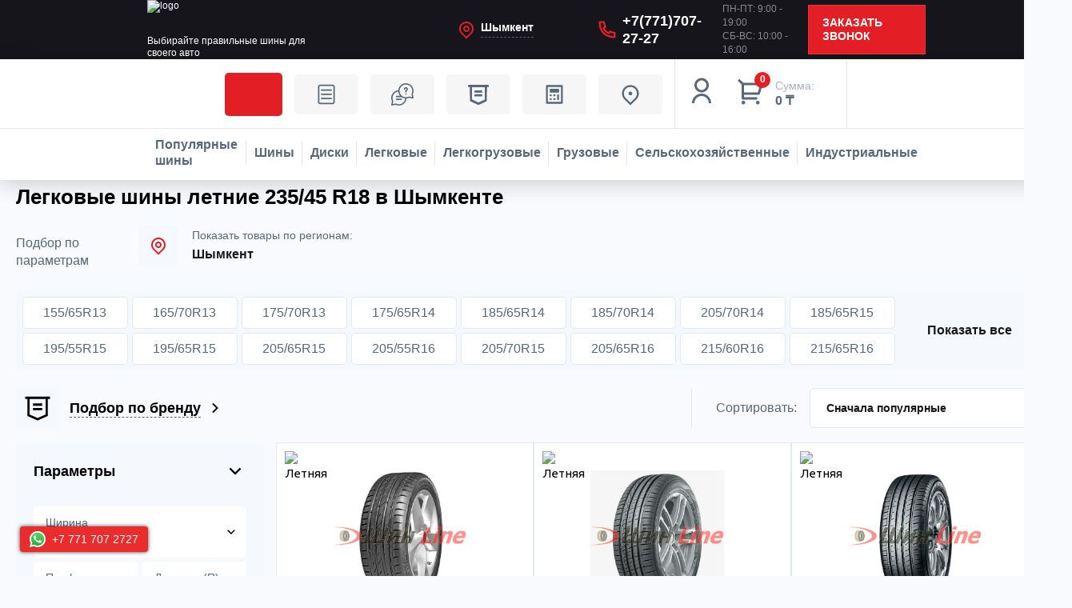

--- FILE ---
content_type: text/html; charset=UTF-8
request_url: https://shinline.kz/catalog/legkovye_shiny/kupit/shirina_profilya-is-235/vysota_profilya-is-45/posadochnyy_diametr-is-18/sezonnost-is-letnyaya/?c=shymkent
body_size: 164679
content:
<!DOCTYPE html>
<html xmlns="http://www.w3.org/1999/xhtml" xml:lang="ru" lang="ru">
<head data-is-mobile><script>var amoptmItems=[];</script><script data-lazy-js="true" data-amopt-skip-moving="true">var _ba = _ba || []; _ba.push(["aid", "1621745c239d6a3a190645f82c3ec403"]); _ba.push(["host", "shinline.kz"]); (function() {var ba = document.createElement("script"); ba.type = "text/javascript"; ba.async = true;ba.src = (document.location.protocol == "https:" ? "https://" : "http://") + "bitrix.info/ba.js";var s = document.getElementsByTagName("script")[0];s.parentNode.insertBefore(ba, s);})();</script><link rel="canonical" href="https://shinline.kz/catalog/legkovye_shiny/kupit/shirina_profilya-is-235/vysota_profilya-is-45/posadochnyy_diametr-is-18/sezonnost-is-letnyaya/"> <title>Легковые шины летние 235/45R18 купить в Шымкенте в интернет магазине Шин Лайн. Низкая цена.</title> <link rel="icon" href="/favicon.svg" type="image/svg+xml" data-origin="https://shinline.kz/favicon.svg"> <meta name="wmail-verification" content="7a8cd4109f37dde5ec891a0e12fcbff9"> <meta name="yandex-verification" content="725f76cd64234ff9"> <meta name="wot-verification" content="ec036ee12a6c7da5fe94"> <meta name="facebook-domain-verification" content="klssxwkd3fn3b396r87c80y861zpri"> <meta name="cypr-verification" content="094478ce7edc338772d85e05a0b8dcf1"> <meta name="HandheldFriendly" content="true"> <meta name="yes" content="yes"> <meta name="apple-mobile-web-app-status-bar-style" content="black"> <meta name="SKYPE_TOOLBAR" content="SKYPE_TOOLBAR_PARSER_COMPATIBLE"> <meta http-equiv="Content-Type" content="text/html; charset=UTF-8">
<meta name="robots" content="index, follow">
<meta name="keywords" content="легковые шины летние    235/45R18  купить в Шымкенте в интернет магазине Шин Лайн в рассрочку с доставкой низкая цена, легковые автошины летние    235/45R18  , легковая резина летние    235/45R18  , покрышки летние    235/45R18  для легковых автомобилей, покрышки летние    235/45R18 ">
<meta name="description" content="Легковая резина летние    235/45R18  - продажа в рассрочку. В наличии покрышки летние    235/45R18  для легковых автомобилей. Легковые автошины летние    235/45R18  с доставкой - минимальная цена в нашем магазине шин."> <link href="https://fonts.googleapis.com/css?family=Ubuntu:300italic,400italic,500italic,700italic,400,300,500,700subset=latin,cyrillic-ext" rel="stylesheet">
<link href="/bitrix/ammina.cache/css/ammina.optimizer/s1/full/6d/6d200e/6d200e3e47a53a1281438bb95e029fc0.css" rel="stylesheet"> <script type="extension/settings" data-extension="currency.currency-core">{"region":"kz"}</script> <link rel="shortcut icon" href="/favicon.ico?1716362641" type="image/x-icon">
<link rel="apple-touch-icon" sizes="180x180" href="/upload/CTires2/14c/14c9a753687e1ef61dcad2b40cee5747.png" data-origin="/upload/CTires2/14c/14c9a753687e1ef61dcad2b40cee5747.png"> <meta property="og:title" content="Легковые шины летние    235/45R18  купить в Шымкенте в интернет магазине Шин Лайн. Низкая цена.">
<meta property="og:description" content="Легковая резина летние235/45R18- продажа в рассрочку. В наличии покрышки летние235/45R18для легковых автомобилей. Легковые автошины летние235/45...">
<meta property="og:url" content="https://shinline.kz/catalog/legkovye_shiny/kupit/shirina_profilya-is-235/vysota_profilya-is-45/posadochnyy_diametr-is-18/sezonnost-is-letnyaya/">
<meta property="og:type" content="website">
<meta property="og:site_name" content="Интернет-магазин шин и дисков Шин Line"> <meta name="viewport" content="width=device-width, initial-scale=1, user-scalable=no"> <script data-skip-moving="true" data-amoptmdelay-id="1">/*AMOPTM DELAY SCRIPT*/amoptmItems.push({'index':'1','pauseBefore':'1000','content':'window.Zverushki=window.Zverushki||{};window.Zverushki.Microm={\"Breadcrumb\":\"Disabled\",\"Business\":\"Disabled\",\"Product\":\"Disabled\",\"Article\":\"Disabled\",\"version\":\"2.2.1\",\"format\":{\"json-ld\":\"Disabled\",\"microdata\":\"Disabled\"},\"execute\":{\"time\":0,\"scheme\":[]}};'});</script></head>
<body class="home-page" id="bodyContainer"> <noscript><iframe src="/bitrix/images/ammina.optimizer/spacer.gif" height="0" width="0" style="display:none;visibility:hidden" data-src="https://www.googletagmanager.com/ns.html?id=GTM-K6LR4339" class="ammina-lazy ammina-lazy-iframe"></iframe></noscript> <noscript><iframe src="/bitrix/images/ammina.optimizer/spacer.gif" height="0" width="0" style="display:none;visibility:hidden" data-src="https://www.googletagmanager.com/ns.html?id=GTM-KC9FHKMC" class="ammina-lazy ammina-lazy-iframe"></iframe></noscript> <div id="panel" class="notranslate"></div> <div id="ajax_basket"></div> <header class="header dark"> <div class="header_pc"> <div class="header_row top-row"> <div class="header_row-inner"> <a href="https://shinline.kz" class="header_logo white"> <img src="[data-uri]" class="header_logo-img ammina-lazy ammina-lazy-img-src" width="209" height="44" alt="logo" decoding="async" data-origin="/bitrix/templates/shinline/new/images/logo.png" data-src="/bitrix/templates/shinline/new/images/logo.png"> <img src="[data-uri]" class="header_logo-sticky ammina-lazy ammina-lazy-img-src" width="209" height="44" alt="logo" decoding="async" data-origin="/bitrix/templates/shinline/new/images/logo.png" data-src="/bitrix/templates/shinline/new/images/logo.png"> <span>Выбирайте правильные шины для своего авто</span> </a> <div class="header_city"> <a href="/region/" class="header_city-head curentRegion" data-translite-region="shymkent">Шымкент</a> </div> <a href="tel:+77717072727" class="header_phone" onclick="gtag('event', 'send', {'event_label': 'call', 'event_category': 'telephone', 'non_interaction': true});">+7(771)707-27-27</a> <div class="header_schedule"> <p>ПН-ПТ: 9:00 - 19:00</p> <p>СБ-ВС: 10:00 - 16:00</p> </div> <a href="javascript:;" class="header_recall js_show-modal" data-modal="modalCallback">Заказать звонок</a> </div> </div> </div> <div class="header_sticky"> <div class="header_row"> <a href="/sale/" class="header_btn header_recommend-link red_text sale-icon">Акции</a> <a href="/landings/" class="header_btn header_recommend-link landings-icon">Статьи</a> <a href="/help/" class="header_btn header_recommend-link help-icon">ПОКУПАТЕЛЮ</a> <a href="/brands/" class="header_btn brands-icon" title="Бренды в Шымкенте">Бренды</a> <a href="/calculator/" class="header_btn header_calculate">КАЛЬКУЛЯТОР</a> <a href="/contacts/stores/" class="header_btn header_centers">Шинные центры</a> <a rel="nofollow" title="Мой кабинет" class="header_icons js_show-modal" data-modal="modalLogin" data-param-type="auth" data-param-backurl="/catalog/legkovye_shiny/kupit/shirina_profilya-is-235/vysota_profilya-is-45/posadochnyy_diametr-is-18/sezonnost-is-letnyaya/?c=shymkent" data-name="auth" href="/auth/"><svg class="header_icons-img" width="36" height="36" viewbox="0 0 36 36" fill="none" xmlns="http://www.w3.org/2000/svg"> <path d="M6 33C6 29.8174 7.26428 26.7652 9.51472 24.5147C11.7652 22.2643 14.8174 21 18 21C21.1826 21 24.2348 22.2643 26.4853 24.5147C28.7357 26.7652 30 29.8174 30 33H27C27 30.6131 26.0518 28.3239 24.364 26.636C22.6761 24.9482 20.3869 24 18 24C15.6131 24 13.3239 24.9482 11.636 26.636C9.94821 28.3239 9 30.6131 9 33H6ZM18 19.5C13.0275 19.5 9 15.4725 9 10.5C9 5.5275 13.0275 1.5 18 1.5C22.9725 1.5 27 5.5275 27 10.5C27 15.4725 22.9725 19.5 18 19.5ZM18 16.5C21.315 16.5 24 13.815 24 10.5C24 7.185 21.315 4.5 18 4.5C14.685 4.5 12 7.185 12 10.5C12 13.815 14.685 16.5 18 16.5Z" fill="white"></path></svg></a> <div class="header_cart_delayed"> <a rel="nofollow" href="/basket/" class="header_cart" onclick="gtag('event', 'click', { 'event_label': 'order', 'event_category': 'basket', 'non_interaction': true });"> <div class="header_cart-icon"> <span class="header_cart-products">0</span> <svg width="36" height="36" viewbox="0 0 36 36" fill="none" xmlns="http://www.w3.org/2000/svg"> <path d="M6.00024 9.62124L1.13574 4.75824L3.25824 2.63574L8.12124 7.50024H30.9842C31.218 7.50023 31.4486 7.55486 31.6575 7.65979C31.8665 7.76472 32.048 7.91704 32.1876 8.10459C32.3272 8.29213 32.421 8.50972 32.4616 8.73997C32.5022 8.97023 32.4883 9.20678 32.4212 9.43074L28.8212 21.4307C28.7286 21.7399 28.5388 22.0109 28.2799 22.2036C28.021 22.3962 27.7069 22.5003 27.3842 22.5002H9.00024V25.5002H25.5002V28.5002H7.50024C7.10242 28.5002 6.72089 28.3422 6.43958 28.0609C6.15828 27.7796 6.00024 27.3981 6.00024 27.0002V9.62124ZM9.00024 10.5002V19.5002H26.2682L28.9682 10.5002H9.00024ZM8.25024 34.5002C7.65351 34.5002 7.08121 34.2632 6.65925 33.8412C6.2373 33.4193 6.00024 32.847 6.00024 32.2502C6.00024 31.6535 6.2373 31.0812 6.65925 30.6593C7.08121 30.2373 7.65351 30.0002 8.25024 30.0002C8.84698 30.0002 9.41928 30.2373 9.84123 30.6593C10.2632 31.0812 10.5002 31.6535 10.5002 32.2502C10.5002 32.847 10.2632 33.4193 9.84123 33.8412C9.41928 34.2632 8.84698 34.5002 8.25024 34.5002ZM26.2502 34.5002C25.6535 34.5002 25.0812 34.2632 24.6593 33.8412C24.2373 33.4193 24.0002 32.847 24.0002 32.2502C24.0002 31.6535 24.2373 31.0812 24.6593 30.6593C25.0812 30.2373 25.6535 30.0002 26.2502 30.0002C26.847 30.0002 27.4193 30.2373 27.8412 30.6593C28.2632 31.0812 28.5002 31.6535 28.5002 32.2502C28.5002 32.847 28.2632 33.4193 27.8412 33.8412C27.4193 34.2632 26.847 34.5002 26.2502 34.5002Z" fill="white"></path> </svg> </div> <div> <span class="header_cart-sum">Сумма:</span> <span class="header_cart-price">0 ₸</span> </div> </a> </div> </div> <div class="header_row"> <div class="header_row-inner"> <a href="/toptyresall/" class="header_category" title="Популярные шины в Шымкенте" data-modal="modalShin"> <svg class="header_category-img" width="23" height="22" viewbox="0 0 23 22" fill="none" xmlns="http://www.w3.org/2000/svg"> <path fill-rule="evenodd" clip-rule="evenodd" d="M9.87347 0.0229437C9.80236 0.0401823 9.45328 0.100776 9.09773 0.157663C8.14737 0.30988 6.92688 0.7199 5.97401 1.20715C2.987 2.7344 0.900609 5.48551 0.166331 8.86488C-0.0554436 9.88566 -0.0554436 12.1468 0.166331 13.1676C1.01818 17.0877 3.75161 20.2067 7.42326 21.4478C8.7321 21.8902 9.44216 22 10.994 22C13.0083 22 14.36 21.6773 16.104 20.7802C16.8698 20.3863 17.1137 20.1306 17.1137 19.7217C17.1137 19.2824 16.6924 18.8598 16.2544 18.8598C16.1655 18.8598 15.6534 19.0736 15.1164 19.3348C14.5793 19.5962 13.7522 19.9127 13.2781 20.0383C12.5119 20.2413 12.2581 20.2667 10.994 20.2667C9.73358 20.2667 9.47595 20.2411 8.72909 20.0417C7.76864 19.7853 6.52427 19.2226 5.74078 18.6905C5.0321 18.2092 4.10707 17.3283 3.57388 16.6268C2.97208 15.8351 2.24746 14.3291 1.97328 13.3004C1.76849 12.5322 1.74349 12.2837 1.74349 11.0163C1.74349 9.74879 1.76849 9.50029 1.97328 8.73214C2.24746 7.70343 2.97208 6.19738 3.57388 5.40569C4.10707 4.70417 5.0321 3.82328 5.74078 3.34198C6.52427 2.80991 7.76864 2.24724 8.72909 1.99082C9.47595 1.79136 9.73358 1.76577 10.994 1.76577C12.2544 1.76577 12.512 1.79136 13.2589 1.99082C14.8087 2.40463 16.2459 3.1995 17.3819 4.27114C18.2148 5.05687 18.7664 5.81313 19.3155 6.92209C20.024 8.35298 20.2394 9.2761 20.2507 10.9301C20.2637 12.8514 19.9501 14.0571 19.0119 15.6934C18.5009 16.5846 18.4678 16.8657 18.8309 17.2288C19.0296 17.4275 19.1596 17.4807 19.4456 17.4807C19.915 17.4807 20.1985 17.1884 20.7517 16.1349C22.9901 11.8712 22.1923 6.62938 18.7866 3.22363C17.2795 1.71655 15.3386 0.665426 13.1919 0.193778C12.6452 0.0736251 10.1871 -0.0529061 9.87347 0.0229437ZM10.2057 3.44377C7.27449 3.71355 4.66578 5.8258 3.75153 8.66948C2.4663 12.6671 4.66793 16.9794 8.6472 18.2587C12.6448 19.5439 16.9572 17.3423 18.2364 13.363C19.5198 9.371 17.3197 5.05308 13.3522 3.77751C12.9189 3.63822 12.2983 3.50152 11.9731 3.47377C11.6479 3.44601 11.2849 3.41248 11.1664 3.39929C11.0478 3.38602 10.6156 3.40602 10.2057 3.44377ZM9.88011 5.66565C10.1308 5.91639 10.132 5.92259 10.132 6.962C10.132 8.34289 9.94329 8.74722 9.14212 9.08191C8.72211 9.2574 8.42715 9.21413 7.3681 8.82178C6.44135 8.47847 6.25337 8.30557 6.25337 7.79634C6.25337 7.46433 6.29991 7.39477 6.93283 6.78194C7.423 6.30736 7.8101 6.02499 8.32191 5.76883C9.19039 5.33416 9.52637 5.31192 9.88011 5.66565ZM13.666 5.76883C14.1779 6.02499 14.565 6.30736 15.0551 6.78194C15.688 7.39477 15.7346 7.46433 15.7346 7.79634C15.7346 8.30557 15.5466 8.47847 14.6199 8.82178C13.5608 9.21413 13.2659 9.2574 12.8458 9.08191C12.0447 8.74722 11.8559 8.34289 11.8559 6.962C11.8559 5.92259 11.8571 5.91639 12.1079 5.66565C12.4616 5.31192 12.7976 5.33416 13.666 5.76883ZM6.98601 10.5201C7.91982 10.8599 8.19331 11.0447 8.39457 11.472C8.6372 11.9873 8.69073 12.3315 8.58738 12.7113C8.49705 13.0431 7.57867 14.4132 7.31138 14.6148C7.09435 14.7785 6.56495 14.7459 6.32068 14.5538C5.77577 14.1252 5.13286 12.3832 5.13286 11.3355C5.13286 10.6433 5.22129 10.4406 5.59218 10.2821C5.90222 10.1496 6.02547 10.1706 6.98601 10.5201ZM11.4124 10.2772C11.9942 10.578 11.9768 11.5052 11.3843 11.7752C10.6015 12.1319 9.84037 11.3381 10.2524 10.5948C10.4784 10.1869 10.975 10.051 11.4124 10.2772ZM16.3769 10.2763C16.7666 10.4392 16.8551 10.6352 16.8551 11.3355C16.8551 12.3832 16.2122 14.1252 15.6673 14.5538C15.423 14.7459 14.8936 14.7785 14.6766 14.6148C14.4093 14.4132 13.4909 13.0431 13.4006 12.7113C13.2397 12.12 13.5646 11.2324 14.0525 10.9309C14.2683 10.7975 15.8983 10.1687 16.0606 10.1562C16.0739 10.1552 16.2163 10.2092 16.3769 10.2763ZM11.6488 13.7662C11.9125 13.886 12.1333 14.1095 12.5199 14.6478C12.8049 15.0445 13.0858 15.4604 13.1444 15.572C13.2788 15.8284 13.1972 16.2896 12.9834 16.4832C12.4025 17.0089 9.58541 17.0089 9.00456 16.4832C8.79072 16.2896 8.70918 15.8284 8.84355 15.572C8.90216 15.4604 9.18307 15.0445 9.46802 14.6478C10.0265 13.8703 10.4137 13.6058 10.994 13.6058C11.1599 13.6058 11.4546 13.678 11.6488 13.7662Z"></path> </svg> <span>Популярные шины</span> </a> <a href="/tyres/" class="header_category" title="Шины в Шымкенте" data-modal="modalShin"> <svg class="header_category-img" width="23" height="22" viewbox="0 0 23 22" fill="none" xmlns="http://www.w3.org/2000/svg"> <path fill-rule="evenodd" clip-rule="evenodd" d="M9.87347 0.0229437C9.80236 0.0401823 9.45328 0.100776 9.09773 0.157663C8.14737 0.30988 6.92688 0.7199 5.97401 1.20715C2.987 2.7344 0.900609 5.48551 0.166331 8.86488C-0.0554436 9.88566 -0.0554436 12.1468 0.166331 13.1676C1.01818 17.0877 3.75161 20.2067 7.42326 21.4478C8.7321 21.8902 9.44216 22 10.994 22C13.0083 22 14.36 21.6773 16.104 20.7802C16.8698 20.3863 17.1137 20.1306 17.1137 19.7217C17.1137 19.2824 16.6924 18.8598 16.2544 18.8598C16.1655 18.8598 15.6534 19.0736 15.1164 19.3348C14.5793 19.5962 13.7522 19.9127 13.2781 20.0383C12.5119 20.2413 12.2581 20.2667 10.994 20.2667C9.73358 20.2667 9.47595 20.2411 8.72909 20.0417C7.76864 19.7853 6.52427 19.2226 5.74078 18.6905C5.0321 18.2092 4.10707 17.3283 3.57388 16.6268C2.97208 15.8351 2.24746 14.3291 1.97328 13.3004C1.76849 12.5322 1.74349 12.2837 1.74349 11.0163C1.74349 9.74879 1.76849 9.50029 1.97328 8.73214C2.24746 7.70343 2.97208 6.19738 3.57388 5.40569C4.10707 4.70417 5.0321 3.82328 5.74078 3.34198C6.52427 2.80991 7.76864 2.24724 8.72909 1.99082C9.47595 1.79136 9.73358 1.76577 10.994 1.76577C12.2544 1.76577 12.512 1.79136 13.2589 1.99082C14.8087 2.40463 16.2459 3.1995 17.3819 4.27114C18.2148 5.05687 18.7664 5.81313 19.3155 6.92209C20.024 8.35298 20.2394 9.2761 20.2507 10.9301C20.2637 12.8514 19.9501 14.0571 19.0119 15.6934C18.5009 16.5846 18.4678 16.8657 18.8309 17.2288C19.0296 17.4275 19.1596 17.4807 19.4456 17.4807C19.915 17.4807 20.1985 17.1884 20.7517 16.1349C22.9901 11.8712 22.1923 6.62938 18.7866 3.22363C17.2795 1.71655 15.3386 0.665426 13.1919 0.193778C12.6452 0.0736251 10.1871 -0.0529061 9.87347 0.0229437ZM10.2057 3.44377C7.27449 3.71355 4.66578 5.8258 3.75153 8.66948C2.4663 12.6671 4.66793 16.9794 8.6472 18.2587C12.6448 19.5439 16.9572 17.3423 18.2364 13.363C19.5198 9.371 17.3197 5.05308 13.3522 3.77751C12.9189 3.63822 12.2983 3.50152 11.9731 3.47377C11.6479 3.44601 11.2849 3.41248 11.1664 3.39929C11.0478 3.38602 10.6156 3.40602 10.2057 3.44377ZM9.88011 5.66565C10.1308 5.91639 10.132 5.92259 10.132 6.962C10.132 8.34289 9.94329 8.74722 9.14212 9.08191C8.72211 9.2574 8.42715 9.21413 7.3681 8.82178C6.44135 8.47847 6.25337 8.30557 6.25337 7.79634C6.25337 7.46433 6.29991 7.39477 6.93283 6.78194C7.423 6.30736 7.8101 6.02499 8.32191 5.76883C9.19039 5.33416 9.52637 5.31192 9.88011 5.66565ZM13.666 5.76883C14.1779 6.02499 14.565 6.30736 15.0551 6.78194C15.688 7.39477 15.7346 7.46433 15.7346 7.79634C15.7346 8.30557 15.5466 8.47847 14.6199 8.82178C13.5608 9.21413 13.2659 9.2574 12.8458 9.08191C12.0447 8.74722 11.8559 8.34289 11.8559 6.962C11.8559 5.92259 11.8571 5.91639 12.1079 5.66565C12.4616 5.31192 12.7976 5.33416 13.666 5.76883ZM6.98601 10.5201C7.91982 10.8599 8.19331 11.0447 8.39457 11.472C8.6372 11.9873 8.69073 12.3315 8.58738 12.7113C8.49705 13.0431 7.57867 14.4132 7.31138 14.6148C7.09435 14.7785 6.56495 14.7459 6.32068 14.5538C5.77577 14.1252 5.13286 12.3832 5.13286 11.3355C5.13286 10.6433 5.22129 10.4406 5.59218 10.2821C5.90222 10.1496 6.02547 10.1706 6.98601 10.5201ZM11.4124 10.2772C11.9942 10.578 11.9768 11.5052 11.3843 11.7752C10.6015 12.1319 9.84037 11.3381 10.2524 10.5948C10.4784 10.1869 10.975 10.051 11.4124 10.2772ZM16.3769 10.2763C16.7666 10.4392 16.8551 10.6352 16.8551 11.3355C16.8551 12.3832 16.2122 14.1252 15.6673 14.5538C15.423 14.7459 14.8936 14.7785 14.6766 14.6148C14.4093 14.4132 13.4909 13.0431 13.4006 12.7113C13.2397 12.12 13.5646 11.2324 14.0525 10.9309C14.2683 10.7975 15.8983 10.1687 16.0606 10.1562C16.0739 10.1552 16.2163 10.2092 16.3769 10.2763ZM11.6488 13.7662C11.9125 13.886 12.1333 14.1095 12.5199 14.6478C12.8049 15.0445 13.0858 15.4604 13.1444 15.572C13.2788 15.8284 13.1972 16.2896 12.9834 16.4832C12.4025 17.0089 9.58541 17.0089 9.00456 16.4832C8.79072 16.2896 8.70918 15.8284 8.84355 15.572C8.90216 15.4604 9.18307 15.0445 9.46802 14.6478C10.0265 13.8703 10.4137 13.6058 10.994 13.6058C11.1599 13.6058 11.4546 13.678 11.6488 13.7662Z"></path> </svg> <span>Шины</span> </a> <a href="/catalog/wheels/" class="header_category"> <svg class="header_category-img" width="23" height="22" viewbox="0 0 23 22" fill="none" xmlns="http://www.w3.org/2000/svg"> <path fill-rule="evenodd" clip-rule="evenodd" d="M9.87347 0.0229437C9.80236 0.0401823 9.45328 0.100776 9.09773 0.157663C8.14737 0.30988 6.92688 0.7199 5.97401 1.20715C2.987 2.7344 0.900609 5.48551 0.166331 8.86488C-0.0554436 9.88566 -0.0554436 12.1468 0.166331 13.1676C1.01818 17.0877 3.75161 20.2067 7.42326 21.4478C8.7321 21.8902 9.44216 22 10.994 22C13.0083 22 14.36 21.6773 16.104 20.7802C16.8698 20.3863 17.1137 20.1306 17.1137 19.7217C17.1137 19.2824 16.6924 18.8598 16.2544 18.8598C16.1655 18.8598 15.6534 19.0736 15.1164 19.3348C14.5793 19.5962 13.7522 19.9127 13.2781 20.0383C12.5119 20.2413 12.2581 20.2667 10.994 20.2667C9.73358 20.2667 9.47595 20.2411 8.72909 20.0417C7.76864 19.7853 6.52427 19.2226 5.74078 18.6905C5.0321 18.2092 4.10707 17.3283 3.57388 16.6268C2.97208 15.8351 2.24746 14.3291 1.97328 13.3004C1.76849 12.5322 1.74349 12.2837 1.74349 11.0163C1.74349 9.74879 1.76849 9.50029 1.97328 8.73214C2.24746 7.70343 2.97208 6.19738 3.57388 5.40569C4.10707 4.70417 5.0321 3.82328 5.74078 3.34198C6.52427 2.80991 7.76864 2.24724 8.72909 1.99082C9.47595 1.79136 9.73358 1.76577 10.994 1.76577C12.2544 1.76577 12.512 1.79136 13.2589 1.99082C14.8087 2.40463 16.2459 3.1995 17.3819 4.27114C18.2148 5.05687 18.7664 5.81313 19.3155 6.92209C20.024 8.35298 20.2394 9.2761 20.2507 10.9301C20.2637 12.8514 19.9501 14.0571 19.0119 15.6934C18.5009 16.5846 18.4678 16.8657 18.8309 17.2288C19.0296 17.4275 19.1596 17.4807 19.4456 17.4807C19.915 17.4807 20.1985 17.1884 20.7517 16.1349C22.9901 11.8712 22.1923 6.62938 18.7866 3.22363C17.2795 1.71655 15.3386 0.665426 13.1919 0.193778C12.6452 0.0736251 10.1871 -0.0529061 9.87347 0.0229437ZM10.2057 3.44377C7.27449 3.71355 4.66578 5.8258 3.75153 8.66948C2.4663 12.6671 4.66793 16.9794 8.6472 18.2587C12.6448 19.5439 16.9572 17.3423 18.2364 13.363C19.5198 9.371 17.3197 5.05308 13.3522 3.77751C12.9189 3.63822 12.2983 3.50152 11.9731 3.47377C11.6479 3.44601 11.2849 3.41248 11.1664 3.39929C11.0478 3.38602 10.6156 3.40602 10.2057 3.44377ZM9.88011 5.66565C10.1308 5.91639 10.132 5.92259 10.132 6.962C10.132 8.34289 9.94329 8.74722 9.14212 9.08191C8.72211 9.2574 8.42715 9.21413 7.3681 8.82178C6.44135 8.47847 6.25337 8.30557 6.25337 7.79634C6.25337 7.46433 6.29991 7.39477 6.93283 6.78194C7.423 6.30736 7.8101 6.02499 8.32191 5.76883C9.19039 5.33416 9.52637 5.31192 9.88011 5.66565ZM13.666 5.76883C14.1779 6.02499 14.565 6.30736 15.0551 6.78194C15.688 7.39477 15.7346 7.46433 15.7346 7.79634C15.7346 8.30557 15.5466 8.47847 14.6199 8.82178C13.5608 9.21413 13.2659 9.2574 12.8458 9.08191C12.0447 8.74722 11.8559 8.34289 11.8559 6.962C11.8559 5.92259 11.8571 5.91639 12.1079 5.66565C12.4616 5.31192 12.7976 5.33416 13.666 5.76883ZM6.98601 10.5201C7.91982 10.8599 8.19331 11.0447 8.39457 11.472C8.6372 11.9873 8.69073 12.3315 8.58738 12.7113C8.49705 13.0431 7.57867 14.4132 7.31138 14.6148C7.09435 14.7785 6.56495 14.7459 6.32068 14.5538C5.77577 14.1252 5.13286 12.3832 5.13286 11.3355C5.13286 10.6433 5.22129 10.4406 5.59218 10.2821C5.90222 10.1496 6.02547 10.1706 6.98601 10.5201ZM11.4124 10.2772C11.9942 10.578 11.9768 11.5052 11.3843 11.7752C10.6015 12.1319 9.84037 11.3381 10.2524 10.5948C10.4784 10.1869 10.975 10.051 11.4124 10.2772ZM16.3769 10.2763C16.7666 10.4392 16.8551 10.6352 16.8551 11.3355C16.8551 12.3832 16.2122 14.1252 15.6673 14.5538C15.423 14.7459 14.8936 14.7785 14.6766 14.6148C14.4093 14.4132 13.4909 13.0431 13.4006 12.7113C13.2397 12.12 13.5646 11.2324 14.0525 10.9309C14.2683 10.7975 15.8983 10.1687 16.0606 10.1562C16.0739 10.1552 16.2163 10.2092 16.3769 10.2763ZM11.6488 13.7662C11.9125 13.886 12.1333 14.1095 12.5199 14.6478C12.8049 15.0445 13.0858 15.4604 13.1444 15.572C13.2788 15.8284 13.1972 16.2896 12.9834 16.4832C12.4025 17.0089 9.58541 17.0089 9.00456 16.4832C8.79072 16.2896 8.70918 15.8284 8.84355 15.572C8.90216 15.4604 9.18307 15.0445 9.46802 14.6478C10.0265 13.8703 10.4137 13.6058 10.994 13.6058C11.1599 13.6058 11.4546 13.678 11.6488 13.7662Z"></path> </svg> <span>Диски</span> </a> <a href="/catalog/legkovye_shiny/" class="header_category" title="Легковые в Шымкенте"> <svg class="header_category-img" width="28" height="28" viewbox="0 0 28 28" fill="none" xmlns="http://www.w3.org/2000/svg"> <path fill-rule="evenodd" clip-rule="evenodd" d="M7.63567 9.22044C7.62896 9.2228 7.56826 9.24194 7.50079 9.26296L7.37812 9.3012L7.36353 9.46177C7.3555 9.55009 7.34572 9.63418 7.34179 9.64864C7.33612 9.66946 7.27075 9.7013 7.02719 9.8019C6.73634 9.92202 6.62423 9.96598 5.93209 10.2314C5.36543 10.4486 4.88697 10.6455 4.34452 10.8846C4.25385 10.9246 4.09448 10.9941 3.99037 11.0392C3.88627 11.0842 3.68019 11.1823 3.53242 11.2572C3.14398 11.4541 3.0752 11.4739 2.66925 11.5061C2.53705 11.5166 2.3612 11.5393 2.27846 11.5565C1.84918 11.6457 1.42721 11.6854 0.705524 11.7046L0.601917 11.7073L0.537865 11.8015C0.466156 11.907 0.399783 12.0339 0.400491 12.0642C0.400748 12.0752 0.422388 12.0994 0.448583 12.118C0.525897 12.173 0.545424 12.2951 0.492619 12.3934C0.413204 12.5412 0.387815 12.7224 0.387815 13.1412V13.4454L0.332605 13.4861C0.172859 13.6041 0.0588346 13.8698 0.020562 14.2131C0.00399026 14.3617 0.0118548 14.7306 0.0346181 14.8724C0.0455113 14.9403 0.0452792 14.9801 0.0336045 15.0473C0.0195729 15.1281 0.0212948 15.1508 0.0578943 15.3676C0.0795585 15.496 0.0994031 15.6123 0.101992 15.6261C0.104581 15.6399 0.137578 15.6738 0.175313 15.7015C0.277247 15.7761 0.491386 16.0096 0.529231 16.0873C0.580119 16.1919 0.61474 16.2311 0.69849 16.2793C0.954846 16.4267 1.44946 16.5295 2.299 16.6118C2.60468 16.6414 3.20461 16.6828 3.50067 16.6948L3.71315 16.7034L3.70489 16.6483C3.67194 16.4287 3.68533 16.0749 3.7357 15.8334C3.92141 14.943 4.5657 14.25 5.42307 14.0185C5.68201 13.9485 6.06259 13.9278 6.33185 13.9689C6.63437 14.0151 6.95461 14.1342 7.20197 14.2925C7.83069 14.6948 8.22992 15.3567 8.30184 16.116C8.32331 16.3427 8.29536 16.792 8.24623 17.0099C8.23618 17.0545 8.22796 17.0939 8.22796 17.0975C8.22796 17.1047 15.892 17.0933 19.0214 17.0814L21.0283 17.0737L21.0208 17.047C20.945 16.7737 20.9168 16.5774 20.9168 16.3232C20.9168 15.6968 21.1405 15.1258 21.5633 14.6732C21.9182 14.2934 22.3938 14.0434 22.9069 13.9672C23.1168 13.9361 23.4955 13.9477 23.6913 13.9914C24.0363 14.0684 24.336 14.2085 24.6138 14.4226C25.0337 14.7462 25.3404 15.218 25.4655 15.7329C25.561 16.1255 25.5553 16.6061 25.4511 16.9686C25.4446 16.9912 25.4508 16.9919 25.583 16.9838C26.2253 16.9442 26.6737 16.8826 26.8362 16.8115C26.9784 16.7493 27.1685 16.4772 27.1687 16.3358C27.1687 16.3047 27.1553 16.1395 27.1388 15.9686C27.111 15.6795 27.1101 15.6512 27.1269 15.5613C27.1999 15.1686 27.2338 14.8171 27.2339 14.4517C27.234 14.0251 27.1977 13.8323 27.084 13.6576C26.9131 13.3947 26.6109 13.2113 26.027 13.0161C25.4248 12.8148 25.0489 12.7197 23.9815 12.4985C23.1825 12.3329 22.3628 12.204 21.6673 12.1347C21.2113 12.0892 20.9434 12.0767 20.1714 12.0651C19.7314 12.0585 19.3404 12.0478 19.3024 12.0412C19.2159 12.0263 19.1564 11.9953 19.0173 11.8925C18.9111 11.814 18.7865 11.7362 18.2541 11.4156C17.8289 11.1597 17.5885 11.0213 16.9046 10.639C16.5801 10.4576 15.7057 10.004 15.5369 9.92946C15.266 9.80986 15.0218 9.72942 14.6088 9.62371C14.0484 9.48027 13.4554 9.39888 12.5205 9.33706C12.191 9.31526 10.5958 9.3153 10.1575 9.33709C9.66202 9.36175 9.04078 9.39976 8.6561 9.42896C8.38894 9.44924 8.29838 9.45212 8.26376 9.44146C8.23901 9.43382 8.15901 9.39011 8.08597 9.3443C7.91687 9.23826 7.85091 9.21385 7.73673 9.21513C7.68787 9.21568 7.64239 9.21806 7.63567 9.22044ZM11.5799 9.83273C11.5918 9.88664 11.6711 10.3911 11.7453 10.8846C11.8212 11.3899 11.9348 12.1099 11.9472 12.1645L11.954 12.1947L11.5351 12.1863C11.3046 12.1817 10.7919 12.1724 10.3956 12.1656C8.31801 12.13 7.52702 12.0962 6.98843 12.0199C6.74588 11.9856 6.66186 11.9578 6.55651 11.877C6.20117 11.6044 6.0816 11.2493 6.22251 10.8851C6.25746 10.7947 6.25604 10.7963 6.37783 10.7107C6.503 10.6227 6.60082 10.5699 6.79821 10.4835C7.27569 10.2745 7.94491 10.1005 8.6798 9.99404C9.46603 9.8802 10.4026 9.81367 11.3204 9.80646L11.5736 9.80447L11.5799 9.83273ZM12.606 9.8359C12.934 9.84725 13.1107 9.86268 13.3973 9.905C14.1676 10.0187 14.8595 10.1675 15.2631 10.3063C15.5379 10.4007 15.9436 10.6111 16.4223 10.9074C16.8174 11.152 17.3015 11.4849 17.3015 11.5119C17.3015 11.5173 17.2739 11.5251 17.2401 11.5292C17.1549 11.5396 17.0395 11.5957 16.9941 11.649C16.9731 11.6735 16.9417 11.725 16.9242 11.7633C16.8965 11.8242 16.8927 11.848 16.8941 11.9523C16.8951 12.0272 16.903 12.092 16.9154 12.1265C16.9263 12.1568 16.9352 12.1865 16.9352 12.1925C16.9352 12.1988 16.1085 12.2022 15.0107 12.2004L13.0862 12.1972L13.0392 12.0653C12.7173 11.1607 12.5178 10.5457 12.369 9.99858C12.3229 9.82944 12.3221 9.81461 12.3587 9.82242C12.3738 9.82565 12.4851 9.83171 12.606 9.8359ZM5.76112 14.0511C5.11887 14.1256 4.56312 14.4631 4.178 15.0125C4.08091 15.151 3.9431 15.4331 3.88744 15.6073C3.74255 16.0607 3.74263 16.5875 3.88763 17.0391C3.94365 17.2136 4.08073 17.4938 4.18257 17.642C4.28783 17.7952 4.56032 18.0758 4.71088 18.186C4.84629 18.2852 5.14538 18.4405 5.30404 18.4941C6.02974 18.7391 6.83474 18.5797 7.42113 18.0749C7.92903 17.6376 8.21575 17.0056 8.21575 16.3232C8.21575 15.7945 8.04954 15.3083 7.72581 14.8897C7.63461 14.7718 7.46586 14.601 7.35008 14.5094C6.90986 14.161 6.30875 13.9876 5.76112 14.0511ZM22.9923 14.0511C21.9947 14.1665 21.2058 14.9293 21.0388 15.9401C20.9758 16.3213 21.0037 16.6822 21.1251 17.058C21.2873 17.5602 21.6359 18.004 22.0886 18.2849C22.2137 18.3624 22.2424 18.377 22.3962 18.4405C23.1351 18.746 23.9572 18.6276 24.5938 18.1242C25.0506 17.763 25.3673 17.1812 25.4342 16.5802C25.5628 15.4259 24.8156 14.3482 23.7114 14.0953C23.4735 14.0409 23.2173 14.0251 22.9923 14.0511ZM6.23739 14.7089C6.41279 14.7366 6.52177 14.7718 6.68362 14.853C7.0093 15.0164 7.25187 15.2607 7.41136 15.5861C7.53318 15.8345 7.58072 16.0415 7.58072 16.3232C7.58072 16.6107 7.53161 16.8191 7.40352 17.0752C7.12297 17.6363 6.55221 17.9777 5.9382 17.9518C5.51987 17.9342 5.16746 17.7755 4.87575 17.4733C4.73462 17.3271 4.64562 17.1996 4.57038 17.0358C4.45117 16.7763 4.41388 16.6065 4.41388 16.3232C4.41388 16.0953 4.42858 15.9987 4.49322 15.802C4.6817 15.2284 5.16973 14.8039 5.74891 14.7097C5.88891 14.6869 6.09634 14.6866 6.23739 14.7089ZM23.5663 14.7266C23.8409 14.7927 24.0612 14.9079 24.2768 15.0979C24.6097 15.3913 24.8119 15.8545 24.8119 16.3232C24.8119 17.2528 24.0637 17.9916 23.1633 17.9512C22.7565 17.9329 22.4193 17.7854 22.127 17.4978C21.9853 17.3583 21.8928 17.2267 21.8013 17.0342C21.6424 16.7004 21.6003 16.353 21.6738 15.9825C21.7346 15.6753 21.8749 15.413 22.1068 15.1729C22.3478 14.9235 22.6163 14.7765 22.9435 14.7149C23.1114 14.6832 23.4097 14.6889 23.5663 14.7266ZM5.62068 14.9805C5.53944 15.0038 5.29319 15.1218 5.24303 15.1614C5.22057 15.1791 5.22332 15.184 5.30409 15.271C5.52173 15.5053 5.70171 15.6826 5.72186 15.6826C5.77106 15.6826 5.77333 15.6659 5.77333 15.3033V14.9541L5.73975 14.955C5.72129 14.9555 5.6677 14.967 5.62068 14.9805ZM6.22518 15.3019C6.22518 15.6617 6.22784 15.6826 6.27353 15.6826C6.28401 15.6826 6.40191 15.5701 6.53554 15.4325L6.7785 15.1824L6.71249 15.1391C6.58541 15.0557 6.39869 14.9781 6.28212 14.9601L6.22518 14.9513V15.3019ZM22.8519 14.9805C22.7666 15.005 22.5223 15.1228 22.4702 15.1646L22.4427 15.1867L22.6857 15.4363C22.9054 15.6621 22.9317 15.6852 22.9605 15.6778L22.9923 15.6696V15.3119V14.9541L22.9649 14.955C22.9498 14.9555 22.8989 14.967 22.8519 14.9805ZM23.4564 15.3119V15.6696L23.4883 15.6778C23.5171 15.6853 23.5434 15.6622 23.7649 15.4343L24.0096 15.1826L23.9498 15.1435C23.8526 15.08 23.7214 15.0194 23.6083 14.9857C23.439 14.9352 23.4564 14.8979 23.4564 15.3119ZM4.83585 15.6026C4.75735 15.7413 4.66204 15.997 4.66204 16.0688C4.66204 16.0817 4.73329 16.0843 5.01174 16.0816C5.35426 16.0783 5.36164 16.0777 5.37091 16.0519C5.37901 16.0294 5.34426 15.9885 5.13254 15.7709L4.8847 15.5162L4.83585 15.6026ZM6.85626 15.7683C6.63498 15.9961 6.61511 16.0202 6.62262 16.0509L6.63083 16.0846H6.98388H7.33694L7.32968 16.05C7.31315 15.9715 7.27192 15.8385 7.24357 15.7722C7.20749 15.6879 7.11526 15.5194 7.10521 15.5194C7.10131 15.5194 6.98928 15.6314 6.85626 15.7683ZM22.0715 15.5928C22.0026 15.7093 21.9468 15.8417 21.9187 15.9548C21.9047 16.0112 21.8933 16.0636 21.8933 16.0712C21.8933 16.0809 21.9951 16.084 22.243 16.0816C22.5855 16.0783 22.5929 16.0777 22.6021 16.0519C22.6102 16.0294 22.5755 15.9885 22.364 15.7712L22.1164 15.5167L22.0715 15.5928ZM24.0876 15.768C23.8662 15.9961 23.8463 16.0202 23.8538 16.0509L23.862 16.0846H24.2088C24.6103 16.0846 24.574 16.1029 24.5242 15.9258C24.4908 15.8073 24.4029 15.6113 24.3572 15.5535L24.3296 15.5186L24.0876 15.768ZM5.95506 15.7706C5.94419 15.7772 5.92827 15.8 5.91967 15.8213C5.9059 15.8555 5.90692 15.864 5.92844 15.8938C5.97824 15.9627 6.07864 15.9313 6.07864 15.8468C6.07864 15.7854 6.00553 15.7403 5.95506 15.7706ZM23.1689 15.7888C23.1322 15.8265 23.131 15.8573 23.1642 15.9007C23.1812 15.923 23.2012 15.9338 23.2253 15.9338C23.3044 15.9338 23.3393 15.8339 23.2777 15.784C23.2354 15.7498 23.2055 15.7512 23.1689 15.7888ZM5.9437 16.1262C5.81338 16.1709 5.76214 16.3002 5.82572 16.4239C5.85939 16.4894 5.92132 16.5263 5.99755 16.5263C6.08706 16.5263 6.14608 16.4837 6.18315 16.3925C6.24408 16.2425 6.09336 16.0749 5.9437 16.1262ZM23.173 16.1217C23.01 16.1742 22.9756 16.3998 23.116 16.4953C23.1991 16.5519 23.3216 16.5326 23.382 16.4536C23.4818 16.3232 23.4102 16.1432 23.2484 16.1177C23.2251 16.1141 23.1912 16.1159 23.173 16.1217ZM5.48024 16.2604C5.44774 16.2938 5.44883 16.3532 5.48255 16.3855C5.52675 16.4279 5.5802 16.4171 5.60889 16.3601C5.65193 16.2744 5.54623 16.1925 5.48024 16.2604ZM6.40171 16.2661C6.38522 16.2831 6.37172 16.3088 6.37172 16.3232C6.37172 16.3561 6.42388 16.4111 6.45501 16.4111C6.49393 16.4111 6.54269 16.3629 6.54269 16.3245C6.54269 16.2833 6.49763 16.2353 6.45892 16.2353C6.44393 16.2353 6.41819 16.2492 6.40171 16.2661ZM22.7199 16.2492C22.6841 16.2707 22.6722 16.3192 22.6927 16.3601C22.7214 16.4171 22.7749 16.4279 22.8191 16.3855C22.892 16.3156 22.8062 16.1976 22.7199 16.2492ZM23.6295 16.2644C23.5931 16.3042 23.5953 16.3529 23.6351 16.3851C23.6528 16.3994 23.6778 16.4111 23.6906 16.4111C23.7218 16.4111 23.7739 16.3561 23.7739 16.3232C23.7739 16.2878 23.7208 16.2353 23.685 16.2353C23.6691 16.2353 23.6441 16.2484 23.6295 16.2644ZM4.66931 16.609C4.69232 16.7382 4.78491 16.9677 4.85974 17.0809L4.88939 17.1258L5.13488 16.8721C5.35387 16.6457 5.3792 16.6153 5.36964 16.5901L5.35891 16.5619H5.00992H4.66093L4.66931 16.609ZM6.62818 16.5734C6.62818 16.5797 6.62487 16.5938 6.62083 16.6046C6.61564 16.6185 6.68423 16.6966 6.85348 16.8694C6.98549 17.0042 7.09831 17.1145 7.10419 17.1145C7.11847 17.1145 7.19444 16.9847 7.23793 16.8861C7.27001 16.8133 7.31181 16.6813 7.32968 16.5964L7.33694 16.5619H6.98256C6.77549 16.5619 6.62818 16.5667 6.62818 16.5734ZM21.8991 16.6087C21.9247 16.7495 22.0279 17.0029 22.0985 17.0988L22.1193 17.1271L22.3655 16.8728C22.585 16.6458 22.6104 16.6153 22.6009 16.5901L22.5901 16.5619H22.2403H21.8905L21.8991 16.6087ZM23.8538 16.5955C23.8463 16.6262 23.8658 16.6499 24.0814 16.8718C24.211 17.0053 24.3236 17.1145 24.3316 17.1145C24.3664 17.1145 24.4771 16.8863 24.5258 16.7143C24.5738 16.5446 24.6096 16.5619 24.2088 16.5619H23.862L23.8538 16.5955ZM5.93298 16.7457C5.9037 16.784 5.90301 16.7888 5.92122 16.8299C5.95887 16.9149 6.07864 16.8868 6.07864 16.793C6.07864 16.7147 5.98091 16.683 5.93298 16.7457ZM23.1642 16.7457C23.1246 16.7974 23.133 16.8405 23.1885 16.87C23.2718 16.9143 23.3514 16.8056 23.2854 16.7377C23.2503 16.7015 23.1952 16.7052 23.1642 16.7457ZM5.45875 17.2057C5.32952 17.3387 5.22379 17.4536 5.22379 17.4609C5.22379 17.4761 5.37045 17.5646 5.46193 17.6046C5.53531 17.6367 5.71805 17.6923 5.75028 17.6923C5.77233 17.6923 5.77333 17.677 5.77333 17.341C5.77333 17.0066 5.7722 16.9892 5.74972 16.9768C5.73672 16.9696 5.71881 16.9638 5.7099 16.9638C5.701 16.9638 5.58799 17.0726 5.45875 17.2057ZM6.24045 16.9721C6.22873 16.977 6.22518 17.0616 6.22518 17.3353C6.22518 17.7444 6.21128 17.7085 6.35418 17.6678C6.4714 17.6344 6.61973 17.5686 6.70638 17.5115L6.7785 17.464L6.53554 17.2139C6.30744 16.9791 6.27926 16.956 6.24045 16.9721ZM22.69 17.2057C22.5607 17.3387 22.455 17.4534 22.455 17.4605C22.455 17.4765 22.557 17.5405 22.6626 17.5906C22.7389 17.6268 22.9402 17.6923 22.9754 17.6923C22.9894 17.6923 22.9923 17.6315 22.9923 17.3356C22.9923 16.9601 22.9929 16.9638 22.9393 16.9638C22.9314 16.9638 22.8192 17.0726 22.69 17.2057ZM23.4717 16.9721C23.46 16.977 23.4564 17.0618 23.4564 17.3365V17.6945L23.5083 17.6855C23.633 17.6639 23.8707 17.5635 23.9711 17.49L24.0084 17.4627L23.7661 17.2132C23.5386 16.979 23.5105 16.956 23.4717 16.9721Z"></path> </svg> <span>Легковые</span> </a> <a href="/catalog/legkogruzovye_shiny/" class="header_category" title="Легкогрузовые в Шымкенте"> <svg class="header_category-img" width="28" height="28" viewbox="0 0 28 28" fill="none" xmlns="http://www.w3.org/2000/svg"> <path fill-rule="evenodd" clip-rule="evenodd" d="M14.2255 7.9944C15.1749 8.00961 17.1545 8.08456 17.6463 8.12393C18.16 8.165 18.5469 8.26348 18.8892 8.4403C19.1395 8.56955 20.2827 9.34556 20.9945 9.86922C21.4879 10.2323 21.4967 10.2388 22.2424 10.7915C23.4631 11.6963 23.4529 11.6899 24.1808 11.9997C26.0066 12.7767 26.7217 13.2295 27.021 13.7984C27.192 14.1234 27.233 14.3475 27.2335 14.9593C27.2339 15.477 27.2387 15.5135 27.3056 15.5135C27.3449 15.5135 27.3862 15.5378 27.3973 15.5676C27.4084 15.5973 27.4296 15.9097 27.4443 16.2617C27.4852 17.2342 27.4452 17.3367 26.8961 17.6677C26.4451 17.9396 25.859 18.0819 24.9327 18.1443L24.5595 18.1695L24.5408 17.668C24.5258 17.2661 24.5026 17.108 24.4243 16.8712C24.2117 16.2279 23.8424 15.7891 23.2823 15.514C22.8581 15.3056 22.5259 15.227 22.0722 15.2278C21.7528 15.2284 21.65 15.2452 21.4104 15.3366C20.8014 15.569 20.2859 16.0875 20.0164 16.7388C19.8892 17.0464 19.7844 17.5262 19.7844 17.8012V18.0538L18.1488 18.0277C11.8466 17.9273 7.67464 17.8463 7.63906 17.8237C7.62189 17.8127 7.60771 17.7129 7.60756 17.6019C7.60714 17.2982 7.4718 16.7776 7.31366 16.4717C7.12171 16.1002 6.72374 15.6934 6.35992 15.4968C5.09878 14.8151 3.5058 15.247 2.88873 16.4379C2.75245 16.7008 2.6162 17.1947 2.6162 17.4257V17.575H2.26096C1.49168 17.575 0.419884 17.4012 0.300009 17.257C0.249336 17.1961 0.233831 17.1069 0.233831 16.8765C0.233831 16.6056 0.241962 16.5719 0.315588 16.5381L0.397345 16.5006L0.402905 14.1887C0.409597 11.3991 0.44957 10.9294 0.801025 9.509C1.11924 8.22299 1.13959 8.17441 1.39083 8.10078C1.70591 8.00848 4.22827 7.96667 8.93136 7.97585C11.5208 7.98091 13.9031 7.98923 14.2255 7.9944ZM15.7646 8.70378C15.7141 8.72354 15.6612 8.77088 15.647 8.80892C15.6021 8.92934 15.7732 10.8506 15.8406 10.9822C15.9635 11.2222 16.4284 11.6067 16.8489 11.8161C16.9684 11.8755 17.2542 11.9258 17.9713 12.0134C18.5005 12.078 18.986 12.1407 19.0501 12.1528C19.146 12.1708 19.1778 12.1571 19.2299 12.0754C19.3197 11.9344 19.9064 11.1824 19.9533 11.1481C20.0195 11.0996 20.1793 11.1153 20.2675 11.1789C20.4258 11.2929 20.3812 11.4411 20.068 11.8416C19.912 12.0411 19.7844 12.2118 19.7844 12.2209C19.7844 12.2301 19.9588 12.2584 20.172 12.2839C20.3851 12.3095 20.5871 12.3381 20.6208 12.3477C20.6742 12.3628 20.6852 12.2987 20.7065 11.8486C20.7199 11.5646 20.7412 11.1285 20.7539 10.8795L20.7768 10.4268L20.4224 10.1537C19.9462 9.7868 19.5297 9.52985 18.8957 9.21161C18.154 8.83934 18.0793 8.81763 17.1184 8.69414C16.8732 8.66263 15.8513 8.66991 15.7646 8.70378ZM24.0575 12.6115C24.0575 12.6198 24.2157 12.791 24.4091 12.9918C24.6024 13.1926 24.8817 13.5315 25.0297 13.7448C25.1777 13.9582 25.3225 14.1651 25.3515 14.2046C25.3918 14.2594 25.5162 14.2933 25.8767 14.3474C26.1365 14.3864 26.454 14.4547 26.5823 14.4992C26.9065 14.6115 26.9081 14.611 26.8797 14.3984C26.8493 14.1702 26.694 13.8167 26.5606 13.6724C26.1485 13.2264 25.0922 12.752 24.2277 12.6247C24.1653 12.6155 24.1014 12.6054 24.0859 12.6022C24.0703 12.599 24.0575 12.6032 24.0575 12.6115ZM22.2802 15.7363C23.1612 15.8024 23.9163 16.4493 24.1127 17.3064C24.3276 18.2439 23.8886 19.216 23.0637 19.6298C22.5697 19.8775 22.2087 19.9244 21.7015 19.8067C20.782 19.5934 20.1605 18.7787 20.1634 17.7905C20.1646 17.4028 20.2092 17.1978 20.3619 16.8787C20.7122 16.1468 21.4997 15.6778 22.2802 15.7363ZM5.38364 15.7514C6.19599 15.8591 6.89296 16.5174 7.06177 17.3365C7.20811 18.0467 7.03307 18.6897 6.5482 19.2228C6.26746 19.5315 5.84113 19.7647 5.42437 19.8377C4.50163 19.9992 3.55992 19.4355 3.21905 18.5177C3.11487 18.2372 3.07732 17.6377 3.14508 17.3365C3.37867 16.2982 4.34527 15.6138 5.38364 15.7514ZM21.6562 16.7681C21.2562 16.9793 21.0533 17.3288 21.052 17.8084C21.0514 18.0359 21.0705 18.1404 21.1387 18.2828C21.2512 18.5179 21.4533 18.719 21.7041 18.8455C21.8818 18.9353 21.9369 18.9442 22.218 18.9291C22.5777 18.9096 22.7841 18.8122 22.9989 18.5606C23.2156 18.3068 23.2743 18.1167 23.2562 17.7278C23.2417 17.4156 23.2291 17.3694 23.1062 17.1791C22.9636 16.9582 22.7539 16.7855 22.5185 16.6953C22.2983 16.6109 21.8883 16.6455 21.6562 16.7681ZM4.74626 16.6997C4.50485 16.7734 4.23265 17.0169 4.0992 17.2785C4.01204 17.4493 3.99752 17.525 3.99744 17.8084C3.99737 18.0764 4.01344 18.1701 4.08226 18.3033C4.35555 18.8322 4.94944 19.0681 5.51145 18.8712C5.76138 18.7836 6.06012 18.4763 6.14528 18.2192C6.45687 17.2786 5.66536 16.4189 4.74626 16.6997ZM22.2991 17.5017C22.4928 17.6147 22.535 17.8869 22.3817 18.035C22.1588 18.2504 21.7799 18.0368 21.8449 17.7323C21.8882 17.5296 22.1335 17.405 22.2991 17.5017ZM5.25136 17.4975C5.43352 17.573 5.473 17.8684 5.3217 18.0241C5.11757 18.234 4.77167 18.0737 4.77167 17.7691C4.77167 17.7232 4.8214 17.6346 4.88221 17.572C4.99448 17.4565 5.10074 17.4351 5.25136 17.4975Z"></path> </svg> <span>Легкогрузовые</span> </a> <a href="/catalog/gruzovye_shiny/" class="header_category" title="Грузовые в Шымкенте"> <svg class="header_category-img" width="28" height="28" viewbox="0 0 28 28" fill="none" xmlns="http://www.w3.org/2000/svg"> <path fill-rule="evenodd" clip-rule="evenodd" d="M18.3825 7.28874C18.5092 7.32783 18.6146 7.43962 18.6507 7.57307C18.6703 7.64554 18.6817 8.994 18.6818 11.2605C18.682 15.1336 18.69 14.9509 18.5123 15.1193L18.4279 15.1992L9.61316 15.2072C1.26812 15.2148 0.792721 15.2123 0.691675 15.1593C0.632967 15.1285 0.555923 15.0627 0.520468 15.0131C0.456154 14.923 0.455999 14.9146 0.455999 11.2411C0.455999 7.73392 0.458675 7.55539 0.512623 7.47375C0.543781 7.42664 0.606817 7.36191 0.652702 7.32991C0.732859 7.27407 1.08256 7.27154 9.51451 7.26639C14.3896 7.26342 18.3327 7.27336 18.3825 7.28874ZM22.7754 8.71628C23.5586 8.73211 24.9586 8.79118 25.328 8.82397C26.0073 8.88429 26.2787 9.02523 26.5489 9.4583C26.6699 9.65223 27.1802 10.7099 27.1802 10.7669C27.1802 10.8223 27.078 10.8638 26.921 10.8721C26.8412 10.8763 26.7621 10.8886 26.7452 10.8993C26.7266 10.9111 26.7687 11.0836 26.8513 11.3342C27.1631 12.28 27.4038 13.7717 27.4788 15.2232L27.4999 15.6307H27.3861H27.2724L27.2807 16.3579L27.2891 17.0852L27.4639 17.0946L27.6388 17.1041L27.6582 17.2704C27.6689 17.3619 27.6778 17.4972 27.6779 17.5711L27.6782 17.7054L27.4837 17.7149L27.2891 17.7245L27.2805 18.1625L27.2718 18.6004L27.4672 18.61L27.6627 18.6195L27.6576 18.728C27.652 18.8478 27.5796 18.9644 27.4484 19.065C27.3655 19.1286 27.3192 19.1313 26.1273 19.1399L24.8922 19.1488L24.8894 18.7243C24.8869 18.356 24.8761 18.2694 24.8075 18.07C24.4259 16.9606 23.3781 16.3245 22.2859 16.5391C21.3544 16.7221 20.5909 17.5443 20.4992 18.4631L20.4789 18.6674H16.5956H12.7125L12.6904 18.4562C12.6533 18.0997 12.4982 17.7057 12.281 17.4156C11.5421 16.4289 10.2551 16.2071 9.24991 16.8934C8.94606 17.1008 8.68414 17.4088 8.51605 17.7564C8.38556 18.0263 8.28669 18.3792 8.28545 18.5795L8.28492 18.6674H7.77615H7.26741L7.2139 18.3877C7.11002 17.8446 6.92789 17.5005 6.54849 17.1307C6.1468 16.7392 5.70838 16.5442 5.13981 16.504C4.45105 16.4553 3.69253 16.8141 3.26887 17.3888C3.03985 17.6995 2.80623 18.3058 2.80623 18.5895C2.80623 18.6674 2.80605 18.6674 2.46282 18.6674C2.0578 18.6674 1.94399 18.6293 1.82875 18.4552L1.74785 18.333L1.74797 17.3095C1.74807 16.3446 1.75162 16.28 1.80995 16.1818C1.84398 16.1245 1.91744 16.0491 1.97325 16.0142C2.07383 15.9511 2.14826 15.9506 10.7208 15.9505L19.3668 15.9504V12.4217C19.3668 9.03517 19.3691 8.89017 19.4244 8.82001C19.478 8.75208 19.5148 8.74524 19.9458 8.72277C20.3754 8.70043 21.8251 8.6971 22.7754 8.71628ZM20.7562 10.167L20.6742 10.2332V12.021C20.6742 13.7661 20.6757 13.8102 20.7365 13.8726C20.7957 13.9334 20.8405 13.9366 21.647 13.9369C22.5831 13.9374 22.6017 13.9401 23.1178 14.1526C23.8051 14.4356 24.7883 14.8031 25.1879 14.9264C25.3506 14.9766 25.5074 15.0274 25.5365 15.0393C25.5852 15.0592 25.5902 15.0006 25.5988 14.2943C25.6073 13.593 25.6132 13.5218 25.6675 13.4604C25.7072 13.4153 25.7644 13.3931 25.8411 13.3931C25.9725 13.3931 25.9692 13.4343 25.8838 12.8657C25.7403 11.9114 25.4769 11.129 25.1068 10.5578C24.7953 10.077 24.9371 10.1038 22.694 10.1021C20.8627 10.1007 20.8372 10.1016 20.7562 10.167ZM23.0867 16.8461C23.7699 16.9869 24.3473 17.548 24.5515 18.2693C24.6225 18.5202 24.6225 18.9993 24.5514 19.2748C24.3898 19.9009 23.9185 20.4214 23.3142 20.6413C23.1202 20.7118 23.0316 20.7244 22.7132 20.7266C22.2964 20.7295 22.0593 20.6701 21.7326 20.4809C21.4831 20.3364 21.1451 19.974 21.0104 19.7063C20.8356 19.3592 20.7857 19.1486 20.7868 18.7633C20.7876 18.4747 20.8008 18.3895 20.8807 18.1546C20.9318 18.0044 21.0261 17.8003 21.0903 17.7011C21.347 17.3039 21.7927 16.9799 22.245 16.8619C22.4405 16.8109 22.876 16.8027 23.0867 16.8461ZM10.8842 16.8442C11.4031 16.9591 11.9092 17.3395 12.1699 17.8105C12.4228 18.2672 12.4832 18.894 12.3211 19.3796C12.1143 19.9991 11.6734 20.4487 11.071 20.6545C10.7545 20.7625 10.233 20.7605 9.90406 20.65C9.30212 20.4478 8.8039 19.9051 8.64131 19.2748C8.57043 19 8.57003 18.5526 8.64044 18.2839C8.80735 17.6469 9.30124 17.1121 9.91377 16.905C10.1289 16.8323 10.6756 16.798 10.8842 16.8442ZM5.49163 16.8634C6.02521 16.9962 6.50515 17.3974 6.74727 17.913C7.25972 19.0044 6.71776 20.2925 5.59227 20.6582C5.30075 20.753 4.74357 20.7585 4.48719 20.6691C3.86091 20.4509 3.41773 20.0099 3.20384 19.392C3.11154 19.1254 3.10385 18.4865 3.18971 18.2199C3.41614 17.517 3.92532 17.022 4.58643 16.862C4.82899 16.8033 5.25247 16.8039 5.49163 16.8634ZM22.3515 17.7709C21.9164 17.9407 21.6676 18.2985 21.6615 18.7633C21.6576 19.0642 21.736 19.2724 21.9376 19.496C22.1677 19.7512 22.3487 19.8311 22.6976 19.8316C23.013 19.832 23.1773 19.7679 23.3985 19.5586C23.9653 19.0221 23.799 18.0896 23.0826 17.7871C22.8513 17.6895 22.5759 17.6834 22.3515 17.7709ZM10.0547 17.8096C9.84062 17.912 9.65954 18.092 9.55896 18.3023C9.50125 18.423 9.48114 18.5245 9.47273 18.7377C9.46299 18.9843 9.47105 19.0366 9.54424 19.2012C9.73699 19.6347 10.1675 19.891 10.6126 19.8373C10.8469 19.809 11.024 19.7231 11.2037 19.5505C11.5814 19.1877 11.6441 18.6438 11.3614 18.1824C11.2601 18.017 11.1485 17.9196 10.9153 17.7929C10.7769 17.7176 10.7304 17.7092 10.4951 17.7169C10.2865 17.7236 10.1932 17.7433 10.0547 17.8096ZM4.60623 17.7961C4.00653 18.0701 3.80363 18.8592 4.19178 19.408C4.65006 20.056 5.64487 19.9557 5.96893 19.2288C6.22748 18.6489 5.95685 17.9923 5.36512 17.7638C5.1701 17.6885 4.80797 17.7039 4.60623 17.7961ZM22.821 18.4218C22.942 18.4643 23.0711 18.6353 23.0711 18.7531C23.0711 19.0541 22.7724 19.2379 22.5098 19.0984C22.3363 19.0063 22.2688 18.701 22.389 18.5522C22.4869 18.431 22.6807 18.3725 22.821 18.4218ZM10.6185 18.4223C10.7459 18.4664 10.8686 18.6368 10.8686 18.7697C10.8686 18.9814 10.7003 19.1481 10.4888 19.1458C10.3573 19.1443 10.2579 19.087 10.1821 18.969C9.99492 18.6774 10.2896 18.3083 10.6185 18.4223ZM5.15911 18.4255C5.30728 18.4913 5.38993 18.6207 5.38993 18.7868C5.38993 18.9065 5.37284 18.9471 5.28409 19.0382C4.99409 19.336 4.53622 18.9988 4.705 18.6117C4.78024 18.4391 4.99326 18.3518 5.15911 18.4255Z"></path> </svg> <span>Грузовые</span> </a> <a href="/catalog/selkhoz_shiny/" class="header_category" title="Сельскохозяйственные в Шымкенте"> <svg class="header_category-img" width="28" height="28" viewbox="0 0 28 28" fill="none" xmlns="http://www.w3.org/2000/svg"> <path fill-rule="evenodd" clip-rule="evenodd" d="M7.28226 4.091C6.30246 4.122 5.42364 4.20334 4.62634 4.33684C3.91903 4.45524 3.82391 4.4937 3.70614 4.7087C3.61964 4.86664 3.62757 5.12711 3.72285 5.25806C3.8496 5.43231 3.93105 5.46847 4.19291 5.46679L4.43558 5.46524L4.42011 5.55997C4.41164 5.61206 4.34139 6.03209 4.26406 6.49333C4.18673 6.95458 4.01143 8.00287 3.87448 8.82286L3.62552 10.3138L3.36341 10.3344C2.90489 10.3704 2.59415 10.5088 2.39857 10.7641C2.35278 10.8239 2.17237 11.2404 1.99764 11.6896L1.67997 12.5063L1.93203 12.6346L2.18405 12.7628L2.33078 12.6381C2.71267 12.3135 3.29017 11.9546 3.80357 11.7227C5.68619 10.8725 7.89895 10.9754 9.67958 11.996C11.4332 13.0011 12.6397 14.7106 13.0132 16.7192C13.0765 17.0596 13.0959 17.2746 13.1081 17.7714C13.128 18.5856 13.1025 18.8167 12.882 19.826L12.8667 19.8959H15.8165H18.7663L18.7859 19.4969C18.8362 18.4777 19.1011 17.64 19.6298 16.8283C19.8153 16.5435 20.1929 16.0802 20.3417 15.955C20.4121 15.8958 20.4433 15.8502 20.4236 15.8354C19.2013 14.9134 18.0017 14.3206 16.6646 13.9776L16.3241 13.8902V13.6317C16.3241 13.4189 16.3324 13.3732 16.371 13.3732C16.475 13.3732 17.2739 13.5972 17.686 13.7419C18.7432 14.1132 19.6956 14.6185 20.5182 15.2446C20.6922 15.377 20.8475 15.4853 20.8634 15.4853C20.8793 15.4853 20.989 15.4211 21.1071 15.3428C21.3784 15.1626 21.9268 14.894 22.2379 14.7889C22.564 14.6787 23.0179 14.5871 23.4155 14.5513C24.0208 14.4968 24.8942 14.6152 25.4228 14.8233C25.4785 14.8453 25.4774 14.6259 25.4186 13.9634C25.3418 13.098 25.2259 12.5281 25.0625 12.213C25.0107 12.1129 24.9403 12.0125 24.9061 11.9898C24.8176 11.9312 24.1091 11.6856 23.5576 11.5225C22.0532 11.0776 20.2002 10.7182 18.3443 10.5115L17.7163 10.4415V8.24787C17.7163 6.32089 17.7222 6.03373 17.7651 5.88554C17.83 5.66095 17.9105 5.55177 18.0608 5.48437C18.3133 5.37122 18.4263 5.19079 18.4056 4.93395C18.3832 4.6572 18.218 4.48873 17.9462 4.46559C17.8061 4.45369 17.7484 4.46667 17.578 4.54852C17.3044 4.6799 17.03 4.96783 16.8882 5.27238C16.6893 5.69943 16.6873 5.72934 16.6873 8.16929V10.3604H16.4623C16.2741 10.3604 16.2348 10.3515 16.222 10.306C16.2135 10.2761 16.1027 9.79039 15.9757 9.22665C15.8486 8.6629 15.6021 7.57268 15.4279 6.80394C15.2537 6.03519 15.0888 5.30319 15.0614 5.17731C14.9578 4.7004 14.8799 4.65599 13.8877 4.50811C11.6281 4.17142 9.32861 4.02618 7.28226 4.091ZM9.12081 8.16876C9.12081 9.49529 9.1091 10.5505 9.09427 10.5599C9.07968 10.5691 8.99457 10.554 8.90511 10.5263C8.31565 10.3438 8.40157 10.3504 6.46151 10.3378L4.66481 10.3261L4.68421 10.2268C4.6949 10.1721 4.77204 9.71507 4.85567 9.21112C4.93929 8.70716 5.04008 8.10615 5.07963 7.87552C5.11919 7.6449 5.20739 7.12075 5.27567 6.71076C5.34391 6.30076 5.40729 5.92685 5.41646 5.87989L5.4332 5.79448H7.27699H9.12081V8.16876ZM14.1449 5.80864C14.1449 5.81644 14.2395 6.23923 14.3552 6.74822C14.4708 7.2572 14.7228 8.36923 14.9151 9.21938L15.2648 10.7651V12.7161V14.6672L14.3389 14.6647L13.413 14.6622L13.3448 14.4914C13.2356 14.2181 12.9986 13.7485 12.851 13.513C12.2786 12.5997 11.3383 11.7075 10.379 11.1671L10.1498 11.0381V8.41628V5.79448H12.1474C13.246 5.79448 14.1449 5.80084 14.1449 5.80864ZM5.80986 12.0706C4.48682 12.2282 3.26287 12.8506 2.32397 13.8432C1.58769 14.6217 1.10983 15.4945 0.858317 16.5201C0.515164 17.9192 0.664435 19.3432 1.28867 20.6258C2.11952 22.3331 3.67206 23.5167 5.50514 23.8404C7.05118 24.1134 8.6763 23.7097 9.93617 22.7398C11.0527 21.8802 11.8498 20.6061 12.1347 19.2254C12.4765 17.5695 12.1262 15.8713 11.1567 14.4828C10.9395 14.1718 10.4282 13.6197 10.123 13.3668C9.25903 12.6507 8.21042 12.1997 7.10792 12.0701C6.79725 12.0336 6.11866 12.0339 5.80986 12.0706ZM21.4731 12.217C21.5481 12.298 21.9535 13.3908 21.9535 13.5116C21.9535 13.7169 21.6742 13.8274 21.5379 13.6761C21.4636 13.5934 21.0455 12.5017 21.0455 12.3901C21.0455 12.2194 21.1645 12.1191 21.333 12.1479C21.3828 12.1564 21.4459 12.1875 21.4731 12.217ZM22.6619 12.2007C22.7488 12.2804 23.1742 13.3636 23.1742 13.5053C23.1742 13.7012 22.9235 13.8176 22.7729 13.6916C22.6963 13.6275 22.2562 12.5141 22.2562 12.3844C22.2562 12.1709 22.5061 12.0578 22.6619 12.2007ZM7.14237 14.706C7.74142 14.8329 8.29132 15.1381 8.74252 15.594C9.43557 16.2944 9.76505 17.1568 9.71765 18.1465C9.64768 19.6075 8.6835 20.8266 7.28622 21.2207C7.01434 21.2974 6.94016 21.3051 6.47256 21.3043C6.01624 21.3036 5.92481 21.2944 5.66428 21.223C4.39372 20.875 3.4349 19.7831 3.24801 18.4711C3.19853 18.1239 3.22646 17.4998 3.30603 17.1739C3.52924 16.2599 4.12705 15.4759 4.94659 15.0224C5.42097 14.7599 5.85828 14.6519 6.45742 14.6493C6.74558 14.648 6.94746 14.6648 7.14237 14.706ZM23.3457 15.4733C23.1154 15.5023 22.6282 15.6188 22.4251 15.6934C20.9006 16.253 19.8379 17.6531 19.6829 19.3058C19.566 20.5521 20.0009 21.7784 20.878 22.676C22.0126 23.8371 23.6141 24.2192 25.1314 23.6906C26.1103 23.3496 26.9719 22.5838 27.444 21.6353C27.7866 20.947 27.9001 20.4645 27.9004 19.694C27.9007 19.3014 27.8867 19.0983 27.8459 18.902C27.4834 17.1557 26.2599 15.8967 24.5706 15.5317C24.337 15.4812 23.5721 15.4448 23.3457 15.4733ZM5.93709 15.7508C5.53816 15.8501 5.10563 16.1184 4.81877 16.4446C4.45822 16.8546 4.27644 17.3124 4.25441 17.8662C4.23697 18.3045 4.29515 18.5976 4.47544 18.9796C5.1902 20.494 7.18395 20.7176 8.21514 19.399C8.39725 19.1662 8.51522 18.9344 8.61101 18.6213C8.70523 18.3134 8.71301 17.6557 8.62593 17.3645C8.38795 16.5689 7.78645 15.9647 7.03247 15.7642C6.7599 15.6917 6.20201 15.6849 5.93709 15.7508ZM24.1566 17.7382C24.9268 17.8953 25.5503 18.543 25.6956 19.3368C25.8138 19.983 25.6186 20.6076 25.147 21.0927C24.7617 21.4889 24.3424 21.669 23.7997 21.6714C23.449 21.6729 23.2 21.6111 22.8896 21.4457C22.4597 21.2166 22.1221 20.8197 21.9589 20.3517C21.8463 20.0287 21.8301 19.5073 21.922 19.1628C22.0152 18.8132 22.167 18.5523 22.4349 18.2808C22.9067 17.8026 23.5219 17.6087 24.1566 17.7382Z"></path> </svg> <span>Сельскохозяйственные</span> </a> <a href="/catalog/industrial_shiny/" class="header_category" title="Индустриальные в Шымкенте"> <svg class="header_category-img" width="29" height="28" viewbox="0 0 29 28" fill="none" xmlns="http://www.w3.org/2000/svg"> <path fill-rule="evenodd" clip-rule="evenodd" d="M25.5784 5.40577V6.02663L25.4406 6.02854C25.3648 6.0296 25.1964 6.03454 25.0665 6.03953C24.6079 6.05713 20.5611 6.11113 19.3307 6.11607L18.0843 6.12109L17.6418 6.9308C17.3984 7.37614 17.0658 7.98342 16.9027 8.28032C16.5091 8.99661 15.4378 10.9534 15.2994 11.2088C15.2391 11.3201 14.9202 11.9031 14.5907 12.5043C14.2612 13.1055 13.9386 13.6946 13.8738 13.8133C13.1203 15.1947 12.3388 16.6223 12.332 16.6301C12.3272 16.6355 12.1544 16.5766 11.9478 16.4993C11.5999 16.369 10.7091 16.0408 8.0281 15.0553C5.68814 14.1952 5.15605 13.9899 4.97976 13.8789C4.76411 13.7432 3.13772 12.6257 2.37052 12.0861C1.35528 11.3719 0.900337 11.0376 0.900337 11.0057C0.900337 10.9448 1.24945 10.4665 2.14608 9.2992L2.37931 8.99556L8.40659 8.99516L14.4339 8.99478L15.0236 7.93579C15.348 7.35336 15.7497 6.63391 15.9162 6.33702L16.2191 5.79721L16.2322 5.29789L16.2454 4.79857L20.9119 4.79174L25.5784 4.78491V5.40577ZM23.0027 6.61461C23.1508 6.69105 23.3044 6.79577 23.3873 6.87682C23.5168 7.00338 23.5311 7.03104 23.6187 7.32216C23.8116 7.96329 24.3237 9.90384 24.5518 10.8579C24.7444 11.6633 24.7702 11.8187 24.7841 12.2557L24.7972 12.6684L25.1152 13.0115C25.29 13.2001 25.5295 13.4569 25.6473 13.5821L25.8615 13.8097L26.2076 13.8307C26.8431 13.8693 27.1477 14.0035 27.237 14.2843C27.2583 14.3512 27.2707 14.8726 27.278 16.013C27.2837 16.9111 27.2982 17.6562 27.3102 17.6688C27.3221 17.6814 27.423 17.7079 27.5342 17.7277C27.7672 17.7694 27.9038 17.8497 28.0189 18.0131C28.1025 18.1318 28.1407 18.3072 28.1143 18.4516C28.0913 18.5778 27.9553 18.7797 27.847 18.8485C27.7345 18.92 27.4564 18.945 26.544 18.9656L25.895 18.9802L25.8671 18.8664C25.5911 17.7423 25.0216 16.8762 24.1741 16.2917C23.4788 15.8122 22.5675 15.5761 21.7374 15.6603C20.978 15.7374 20.4259 15.9365 19.8529 16.34C18.8818 17.0238 18.2012 18.2862 18.2012 19.4039V19.6567H14.5034H10.8056L10.7896 19.3531C10.7714 19.0074 10.687 18.6025 10.5537 18.2208C10.1403 17.0377 9.08713 16.0729 7.85228 15.7461C7.10112 15.5472 6.10762 15.638 5.35221 15.9744C5.23777 16.0253 5.14029 16.067 5.13562 16.067C5.13095 16.067 5.12711 15.6905 5.12711 15.2303C5.12711 14.5348 5.13326 14.3936 5.16353 14.3936C5.196 14.3936 5.98 14.6771 8.19874 15.4912C8.58139 15.6316 9.17799 15.8504 9.52453 15.9774C9.87108 16.1044 10.2137 16.2303 10.2859 16.2572C11.1617 16.5835 12.4453 17.0386 12.473 17.0327C12.4925 17.0286 12.615 16.8308 12.7452 16.5933C13.2918 15.5964 15.961 10.7222 16.0487 10.561C16.1012 10.4645 16.5558 9.63253 17.0589 8.71216C17.5621 7.79179 18.0397 6.91731 18.1204 6.76886L18.267 6.49896L20.5116 6.49316L22.7562 6.48735L23.0027 6.61461ZM19.1201 9.43183V11.0017L20.9775 10.9828C22.9359 10.9629 23.808 10.9344 23.8523 10.8888C23.8705 10.8701 23.8058 10.6251 23.6504 10.1241C23.5246 9.71866 23.3451 9.13794 23.2514 8.83362C23.1577 8.5293 23.0513 8.18618 23.0149 8.07114L22.9488 7.86197H21.0344H19.1201V9.43183ZM22.6118 16.0277C23.7568 16.2419 24.7098 16.9731 25.2203 18.029C25.8002 19.2284 25.6543 20.6877 24.844 21.7941C24.3233 22.505 23.6163 22.9573 22.7135 23.1571C22.4095 23.2244 21.7173 23.2239 21.4041 23.1562C20.6711 22.9977 20.0722 22.665 19.5533 22.1282C19.1631 21.7245 18.9042 21.3156 18.7292 20.8261C18.613 20.5011 18.5673 20.2109 18.5514 19.6972C18.5291 18.9777 18.6129 18.5551 18.8863 18.0079C19.2188 17.3424 19.775 16.7424 20.3588 16.4193C20.7065 16.2268 21.1804 16.0685 21.5701 16.0145C21.8477 15.976 22.371 15.9827 22.6118 16.0277ZM7.22737 16.0044C7.70676 16.0406 8.00883 16.1207 8.42513 16.3223C9.36507 16.7773 10.0888 17.6792 10.3537 18.7256C10.4238 19.0022 10.4499 19.6627 10.4071 20.0775C10.3621 20.5143 10.2923 20.7621 10.1034 21.1547C9.74244 21.9052 9.1771 22.491 8.4744 22.8428C8.10003 23.0302 7.81051 23.1206 7.39185 23.1811C5.52579 23.4505 3.76073 22.0983 3.46074 20.1695C3.37946 19.6469 3.42149 18.9926 3.5657 18.536C3.65202 18.2627 3.85417 17.8253 4.00418 17.5873C4.68073 16.5138 5.91899 15.9056 7.22737 16.0044ZM21.5105 17.2562C20.794 17.3758 19.961 18.1876 19.79 18.9331C19.744 19.1338 19.7358 19.923 19.777 20.1965C19.8506 20.6862 20.322 21.3413 20.8171 21.6419C21.2379 21.8975 21.5677 21.9894 22.0605 21.9885C22.4415 21.9877 22.649 21.9453 22.9876 21.7989C23.7747 21.4586 24.3425 20.6118 24.3892 19.7087C24.4164 19.1831 24.2955 18.7481 23.9885 18.2667C23.662 17.7548 23.0641 17.3285 22.5724 17.2571C22.3438 17.2239 21.7075 17.2234 21.5105 17.2562ZM6.4271 17.2559C5.82965 17.3447 5.06557 17.9753 4.78863 18.6083C4.64783 18.9301 4.61604 19.1136 4.61649 19.6027C4.61693 20.1062 4.65797 20.314 4.82397 20.6528C5.04515 21.1044 5.55247 21.6091 5.98111 21.8039C6.28065 21.9401 6.52749 21.9866 6.96484 21.9891C7.3447 21.9912 7.38697 21.9863 7.60033 21.9144C8.36112 21.658 9.01701 20.9602 9.20747 20.2045C9.26219 19.9875 9.26423 19.2274 9.21075 18.9955C9.07508 18.4072 8.56225 17.7613 7.99302 17.4619C7.72795 17.3224 7.63603 17.2895 7.42304 17.2576C7.20249 17.2246 6.6445 17.2236 6.4271 17.2559ZM22.1563 18.7966C22.4337 18.8302 22.6528 18.9895 22.7679 19.2413C22.8199 19.3551 22.8261 19.4042 22.8171 19.6289C22.8081 19.8516 22.7963 19.9058 22.729 20.0325C22.6862 20.1129 22.6092 20.2133 22.558 20.2555C22.3805 20.4015 21.8969 20.4536 21.6988 20.348C21.5686 20.2786 21.3831 20.0898 21.3259 19.9682C21.2498 19.8066 21.2412 19.3941 21.311 19.2519C21.3693 19.1331 21.5501 18.9372 21.6535 18.8807C21.7859 18.8084 21.9824 18.7755 22.1563 18.7966ZM7.08353 18.7924C7.36434 18.8355 7.58381 19.0348 7.70059 19.353C7.84963 19.7591 7.60595 20.2257 7.17445 20.3604C6.77674 20.4847 6.39228 20.329 6.20875 19.9695C6.14871 19.852 6.1386 19.7991 6.1386 19.6027C6.1386 19.4065 6.14868 19.3538 6.20817 19.2384C6.38296 18.8993 6.70619 18.7346 7.08353 18.7924Z"></path> </svg> <span>Индустриальные</span> </a> </div> </div> <div class="progress-container"> <div class="progress-bar" id="progress-bar"></div> </div> </div> </header> <main class="title_and_breadcrumbs"> <ul class="breadcrumbs" id="navigation" itemscope itemtype="http://schema.org/BreadcrumbList"><li class="breadcrumbs_item" id="bx_breadcrumb_0" itemprop="itemListElement" itemscope itemtype="http://schema.org/ListItem"><a href="/" class="breadcrumbs_link" title="Главная в Шымкенте" itemprop="item"><span itemprop="name">Главная в Шымкенте</span><meta itemprop="position" content="1"></a></li><li class="breadcrumbs_item" id="bx_breadcrumb_1" itemprop="itemListElement" itemscope itemtype="http://schema.org/ListItem"><a href="/catalog/" class="breadcrumbs_link" title="Каталог в Шымкенте" itemprop="item"><span itemprop="name">Каталог в Шымкенте</span><meta itemprop="position" content="2"></a></li><li class="breadcrumbs_item" id="bx_breadcrumb_2" itemprop="itemListElement" itemscope itemtype="http://schema.org/ListItem"><a href="/catalog/legkovye_shiny/" class="breadcrumbs_link" title="Легковые шины в Шымкенте" itemprop="item"><span itemprop="name">Легковые шины в Шымкенте</span><meta itemprop="position" content="3"></a></li><li class="breadcrumbs_item cat_last" id="bx_breadcrumb_3" itemprop="itemListElement" itemscope itemtype="http://schema.org/ListItem"><a href="https://shinline.kz:443/catalog/legkovye_shiny/kupit/shirina_profilya-is-235/vysota_profilya-is-45/posadochnyy_diametr-is-18/sezonnost-is-letnyaya/?c=shymkent" class="breadcrumbs_link" title="Легковые шины летние    235/45 R18  в Шымкенте" itemprop="item"><span itemprop="name">Легковые шины летние 235/45 R18 в Шымкенте</span><meta itemprop="position" content="4"></a></li></ul>	<h1 class="catalog-main_title breadcrumb_tmpl" data-dir="/catalog/legkovye_shiny/kupit/shirina_profilya-is-235/vysota_profilya-is-45/posadochnyy_diametr-is-18/sezonnost-is-letnyaya/">Легковые шины летние 235/45 R18 в Шымкенте</h1> </main> <main class="catalog-main pc"> <div class="catalog-main_head"> <div> <p class="catalog-main_subtitle">Подбор по параметрам</p> </div> <div class="catalog-main_head-city"> <div class="catalog-main_head-icon"> <svg width="32" height="32" viewbox="0 0 32 32" fill="none" xmlns="http://www.w3.org/2000/svg"> <path d="M16 27.8666L22.6 21.2666C23.9052 19.9613 24.794 18.2983 25.1541 16.4878C25.5141 14.6773 25.3292 12.8008 24.6228 11.0954C23.9163 9.39 22.7201 7.93239 21.1852 6.90687C19.6504 5.88135 17.8459 5.33398 16 5.33398C14.1541 5.33398 12.3496 5.88135 10.8148 6.90687C9.27994 7.93239 8.08367 9.39 7.37722 11.0954C6.67077 12.8008 6.48589 14.6773 6.84594 16.4878C7.20599 18.2983 8.09481 19.9613 9.4 21.2666L16 27.8666ZM16 31.6373L7.51467 23.152C5.83646 21.4737 4.69358 19.3355 4.23057 17.0078C3.76756 14.68 4.00521 12.2672 4.91346 10.0745C5.82172 7.88181 7.35979 6.00767 9.33318 4.6891C11.3066 3.37053 13.6266 2.66675 16 2.66675C18.3734 2.66675 20.6934 3.37053 22.6668 4.6891C24.6402 6.00767 26.1783 7.88181 27.0865 10.0745C27.9948 12.2672 28.2324 14.68 27.7694 17.0078C27.3064 19.3355 26.1636 21.4737 24.4853 23.152L16 31.6373ZM16 17.3333C16.7072 17.3333 17.3855 17.0524 17.8856 16.5523C18.3857 16.0522 18.6667 15.3739 18.6667 14.6666C18.6667 13.9594 18.3857 13.2811 17.8856 12.781C17.3855 12.2809 16.7072 12 16 12C15.2928 12 14.6145 12.2809 14.1144 12.781C13.6143 13.2811 13.3333 13.9594 13.3333 14.6666C13.3333 15.3739 13.6143 16.0522 14.1144 16.5523C14.6145 17.0524 15.2928 17.3333 16 17.3333ZM16 20C14.5855 20 13.229 19.4381 12.2288 18.4379C11.2286 17.4377 10.6667 16.0811 10.6667 14.6666C10.6667 13.2522 11.2286 11.8956 12.2288 10.8954C13.229 9.89521 14.5855 9.33331 16 9.33331C17.4145 9.33331 18.771 9.89521 19.7712 10.8954C20.7714 11.8956 21.3333 13.2522 21.3333 14.6666C21.3333 16.0811 20.7714 17.4377 19.7712 18.4379C18.771 19.4381 17.4145 20 16 20Z" fill="#E31E24"></path> </svg> </div> <div> <p class="catalog-main_head-txt">Показать товары по регионам:</p> <a class="catalog-main_head-title" href="/region/">Шымкент</a> </div> </div> </div> <div class="catalog-main_size"> <div class="catalog-main_size-inner"> <label class="catalog-main_size-item"><a href="/catalog/legkovye_shiny/kupit/shirina_profilya-is-155/vysota_profilya-is-65/posadochnyy_diametr-is-13/" class="top-filter-item"><span class="catalog-main_size-txt">155/65R13</span></a></label><label class="catalog-main_size-item"><a href="/catalog/legkovye_shiny/kupit/shirina_profilya-is-165/vysota_profilya-is-70/posadochnyy_diametr-is-13/" class="top-filter-item"><span class="catalog-main_size-txt">165/70R13</span></a></label><label class="catalog-main_size-item"><a href="/catalog/legkovye_shiny/kupit/shirina_profilya-is-175/vysota_profilya-is-70/posadochnyy_diametr-is-13/" class="top-filter-item"><span class="catalog-main_size-txt">175/70R13</span></a></label><label class="catalog-main_size-item"><a href="/catalog/legkovye_shiny/kupit/shirina_profilya-is-175/vysota_profilya-is-65/posadochnyy_diametr-is-14/" class="top-filter-item"><span class="catalog-main_size-txt">175/65R14</span></a></label><label class="catalog-main_size-item"><a href="/catalog/legkovye_shiny/kupit/shirina_profilya-is-185/vysota_profilya-is-65/posadochnyy_diametr-is-14/" class="top-filter-item"><span class="catalog-main_size-txt">185/65R14</span></a></label><label class="catalog-main_size-item"><a href="/catalog/legkovye_shiny/kupit/shirina_profilya-is-185/vysota_profilya-is-70/posadochnyy_diametr-is-14/" class="top-filter-item"><span class="catalog-main_size-txt">185/70R14</span></a></label><label class="catalog-main_size-item"><a href="/catalog/legkovye_shiny/kupit/shirina_profilya-is-205/vysota_profilya-is-70/posadochnyy_diametr-is-14/" class="top-filter-item"><span class="catalog-main_size-txt">205/70R14</span></a></label><label class="catalog-main_size-item"><a href="/catalog/legkovye_shiny/kupit/shirina_profilya-is-185/vysota_profilya-is-65/posadochnyy_diametr-is-15/" class="top-filter-item"><span class="catalog-main_size-txt">185/65R15</span></a></label><label class="catalog-main_size-item"><a href="/catalog/legkovye_shiny/kupit/shirina_profilya-is-195/vysota_profilya-is-55/posadochnyy_diametr-is-15/" class="top-filter-item"><span class="catalog-main_size-txt">195/55R15</span></a></label><label class="catalog-main_size-item"><a href="/catalog/legkovye_shiny/kupit/shirina_profilya-is-195/vysota_profilya-is-65/posadochnyy_diametr-is-15/" class="top-filter-item"><span class="catalog-main_size-txt">195/65R15</span></a></label><label class="catalog-main_size-item"><a href="/catalog/legkovye_shiny/kupit/shirina_profilya-is-205/vysota_profilya-is-65/posadochnyy_diametr-is-15/" class="top-filter-item"><span class="catalog-main_size-txt">205/65R15</span></a></label><label class="catalog-main_size-item"><a href="/catalog/legkovye_shiny/kupit/shirina_profilya-is-205/vysota_profilya-is-55/posadochnyy_diametr-is-16/" class="top-filter-item"><span class="catalog-main_size-txt">205/55R16</span></a></label><label class="catalog-main_size-item"><a href="/catalog/legkovye_shiny/kupit/shirina_profilya-is-205/vysota_profilya-is-70/posadochnyy_diametr-is-15/" class="top-filter-item"><span class="catalog-main_size-txt">205/70R15</span></a></label><label class="catalog-main_size-item"><a href="/catalog/legkovye_shiny/kupit/shirina_profilya-is-205/vysota_profilya-is-65/posadochnyy_diametr-is-16/" class="top-filter-item"><span class="catalog-main_size-txt">205/65R16</span></a></label><label class="catalog-main_size-item"><a href="/catalog/legkovye_shiny/kupit/shirina_profilya-is-215/vysota_profilya-is-60/posadochnyy_diametr-is-16/" class="top-filter-item"><span class="catalog-main_size-txt">215/60R16</span></a></label><label class="catalog-main_size-item"><a href="/catalog/legkovye_shiny/kupit/shirina_profilya-is-215/vysota_profilya-is-65/posadochnyy_diametr-is-16/" class="top-filter-item"><span class="catalog-main_size-txt">215/65R16</span></a></label> </div> <a href="/toptyres/" class="catalog-main_size-more"> Показать все <svg width="24" height="24" viewbox="0 0 24 24" fill="none" xmlns="http://www.w3.org/2000/svg"> <path d="M13.1687 12L8.21875 7.05001L9.63275 5.63601L15.9967 12L9.63275 18.364L8.21875 16.95L13.1687 12Z" fill="black"></path> </svg> </a> </div> <div class="catalog-main_pages"> <a href="/brands/" class="catalog-main_pages-link"> <div class="catalog-main_pages-icon"> <svg width="34" height="34" viewbox="0 0 34 34" fill="none" xmlns="http://www.w3.org/2000/svg"> <path d="M29.7474 5.66659V26.5213C29.7476 26.6588 29.7077 26.7933 29.6328 26.9085C29.5578 27.0237 29.451 27.1146 29.3252 27.1702L16.9974 32.6258L4.66956 27.1716C4.54339 27.1159 4.43623 27.0245 4.36123 26.9088C4.28624 26.793 4.24667 26.6578 4.2474 26.5199V5.66659H1.41406V2.83325H32.5807V5.66659H29.7474ZM7.08073 5.66659V25.1387L16.9974 29.5303L26.9141 25.1387V5.66659H7.08073ZM11.3307 11.3333H22.6641V14.1666H11.3307V11.3333ZM11.3307 16.9999H22.6641V19.8333H11.3307V16.9999Z" fill="black"></path> </svg> </div> <span class="catalog-main_pages-txt">Подбор по бренду</span> <svg width="24" height="24" viewbox="0 0 24 24" fill="none" xmlns="http://www.w3.org/2000/svg"> <path d="M13.1687 12L8.21875 7.05001L9.63275 5.63601L15.9967 12L9.63275 18.364L8.21875 16.95L13.1687 12Z" fill="black"></path> </svg> </a> <a href class="catalog-main_pages-link" style="display: none;"> <div class="catalog-main_pages-icon"> <svg width="34" height="34" viewbox="0 0 34 34" fill="none" xmlns="http://www.w3.org/2000/svg"> <path fill-rule="evenodd" clip-rule="evenodd" d="M15.2509 0.0354585C15.141 0.0620999 14.6018 0.155745 14.0526 0.243661C12.5847 0.478906 10.6995 1.11257 9.22764 1.86559C4.6138 4.22589 1.39111 8.47761 0.25692 13.7003C-0.0856399 15.2778 -0.0856399 18.7724 0.25692 20.35C1.57271 26.4082 5.79486 31.2285 11.4662 33.1465C13.4879 33.8303 14.5846 34 16.9816 34C20.093 34 22.1809 33.5013 24.8747 32.1148C26.0577 31.5061 26.4343 31.111 26.4343 30.4791C26.4343 29.8001 25.7835 29.147 25.1071 29.147C24.9697 29.147 24.1787 29.4773 23.3493 29.8811C22.5197 30.285 21.242 30.7741 20.5097 30.9683C19.3263 31.282 18.9342 31.3213 16.9816 31.3213C15.0348 31.3213 14.6368 31.2818 13.4832 30.9735C11.9997 30.5772 10.0776 29.7077 8.86737 28.8854C7.77273 28.1415 6.34391 26.7802 5.52033 25.696C4.59077 24.4725 3.47149 22.1449 3.04799 20.5551C2.73166 19.368 2.69305 18.9839 2.69305 17.0251C2.69305 15.0663 2.73166 14.6823 3.04799 13.4951C3.47149 11.9053 4.59077 9.57777 5.52033 8.35426C6.34391 7.27008 7.77273 5.9087 8.86737 5.16487C10.0776 4.34258 11.9997 3.47301 13.4832 3.07671C14.6368 2.76847 15.0348 2.72891 16.9816 2.72891C18.9285 2.72891 19.3264 2.76847 20.48 3.07671C22.874 3.71624 25.0939 4.94468 26.8486 6.60085C28.1351 7.81517 28.9872 8.98393 29.8353 10.6978C30.9297 12.9091 31.2624 14.3358 31.2798 16.8919C31.2999 19.8612 30.8156 21.7247 29.3664 24.2535C28.577 25.6307 28.5259 26.0651 29.0868 26.6263C29.3937 26.9333 29.5944 27.0157 30.0363 27.0157C30.7612 27.0157 31.1993 26.564 32.0537 24.9358C35.5113 18.3464 34.279 10.2454 29.0183 4.98198C26.6905 2.65285 23.6925 1.02839 20.3766 0.299475C19.5321 0.113784 15.7353 -0.081764 15.2509 0.0354585ZM15.764 5.32219C11.2364 5.73913 7.2069 9.00351 5.79472 13.3983C3.80953 19.5764 7.21023 26.2409 13.3567 28.218C19.5316 30.2043 26.1925 26.8017 28.1685 20.652C30.1509 14.4825 26.7525 7.80931 20.6242 5.83797C19.955 5.62271 18.9964 5.41144 18.4941 5.36855C17.9917 5.32565 17.431 5.27384 17.2479 5.25346C17.0648 5.23294 16.3972 5.26385 15.764 5.32219ZM15.2611 8.75601C15.6484 9.14351 15.6503 9.1531 15.6503 10.7594C15.6503 12.8936 15.3587 13.5184 14.1212 14.0357C13.4724 14.3069 13.0168 14.24 11.381 13.6337C9.94951 13.1031 9.65914 12.8359 9.65914 12.0489C9.65914 11.5358 9.73103 11.4283 10.7086 10.4812C11.4658 9.74774 12.0637 9.31135 12.8543 8.91546C14.1958 8.24369 14.7147 8.20933 15.2611 8.75601ZM21.109 8.91546C21.8996 9.31135 22.4975 9.74774 23.2546 10.4812C24.2322 11.4283 24.3041 11.5358 24.3041 12.0489C24.3041 12.8359 24.0138 13.1031 22.5823 13.6337C20.9464 14.24 20.4908 14.3069 19.8421 14.0357C18.6046 13.5184 18.313 12.8936 18.313 10.7594C18.313 9.1531 18.3149 9.14351 18.7022 8.75601C19.2485 8.20933 19.7675 8.24369 21.109 8.91546ZM10.7908 16.2584C12.2332 16.7835 12.6556 17.0691 12.9665 17.7295C13.3413 18.5258 13.424 19.0577 13.2643 19.6448C13.1248 20.1575 11.7062 22.275 11.2934 22.5865C10.9581 22.8395 10.1404 22.7891 9.76311 22.4922C8.92143 21.8299 7.92836 19.1377 7.92836 17.5185C7.92836 16.4487 8.06496 16.1354 8.63785 15.8905C9.11674 15.6857 9.30712 15.7182 10.7908 16.2584ZM17.628 15.8829C18.5265 16.3478 18.4996 17.7808 17.5845 18.198C16.3753 18.7492 15.1997 17.5225 15.8361 16.3737C16.1852 15.7434 16.9523 15.5333 17.628 15.8829ZM25.2963 15.8815C25.8982 16.1333 26.0349 16.4362 26.0349 17.5185C26.0349 19.1377 25.0418 21.8299 24.2001 22.4922C23.8228 22.7891 23.0051 22.8395 22.6699 22.5865C22.257 22.275 20.8385 20.1575 20.6989 19.6448C20.4504 18.7308 20.9523 17.3592 21.7058 16.8932C22.0392 16.687 24.5569 15.7153 24.8076 15.696C24.8283 15.6944 25.0482 15.7779 25.2963 15.8815ZM17.9931 21.2751C18.4003 21.4601 18.7414 21.8055 19.3387 22.6375C19.7788 23.2506 20.2127 23.8933 20.3032 24.0658C20.5108 24.4621 20.3849 25.1749 20.0545 25.4741C19.1573 26.2865 14.8059 26.2865 13.9087 25.4741C13.5784 25.1749 13.4525 24.4621 13.66 24.0658C13.7505 23.8933 14.1844 23.2506 14.6246 22.6375C15.4872 21.4359 16.0854 21.0272 16.9816 21.0272C17.2379 21.0272 17.6931 21.1387 17.9931 21.2751Z" fill="black"></path> </svg> </div> <span class="catalog-main_pages-txt">Подбор по параметрам</span> <svg width="24" height="24" viewbox="0 0 24 24" fill="none" xmlns="http://www.w3.org/2000/svg"> <path d="M13.1687 12L8.21875 7.05001L9.63275 5.63601L15.9967 12L9.63275 18.364L8.21875 16.95L13.1687 12Z" fill="black"></path> </svg> </a> <div class="catalog-main_sort"> Сортировать: <div class="base_dropdown js_select"> <p class="base_dropdown-head catalog-main_sort-head js_select-btn" data-order="SECT_SORT_SORT">Сначала популярные</p> <div class="base_dropdown-content catalog-main_sort-content"> <p class="base_dropdown-link catalog-main_sort-link js_select-option" data-link="/catalog/legkovye_shiny/kupit/shirina_profilya-is-235/vysota_profilya-is-45/posadochnyy_diametr-is-18/sezonnost-is-letnyaya/?c=shymkent">Сначала популярные</p> <p class="base_dropdown-link catalog-main_sort-link js_select-option" data-link="/catalog/legkovye_shiny/kupit/shirina_profilya-is-235/vysota_profilya-is-45/posadochnyy_diametr-is-18/sezonnost-is-letnyaya/?sort=PRICE&amp;order=ASC&amp;c=shymkent">Сначала дешевле</p> <p class="base_dropdown-link catalog-main_sort-link js_select-option" data-link="/catalog/legkovye_shiny/kupit/shirina_profilya-is-235/vysota_profilya-is-45/posadochnyy_diametr-is-18/sezonnost-is-letnyaya/?sort=PRICE&amp;order=DESC&amp;c=shymkent">Сначала дороже</p> <p class="base_dropdown-link catalog-main_sort-link js_select-option" data-link="/catalog/legkovye_shiny/kupit/shirina_profilya-is-235/vysota_profilya-is-45/posadochnyy_diametr-is-18/sezonnost-is-letnyaya/?sort=created_date&amp;order=DESC&amp;c=shymkent">Новые</p> </div> </div> </div> </div> <div class="catalog-main_content"> <div> <div class="visible_filter"> <div class="ajax_filter"> <form name="arTires2Filter_form" action="/catalog/legkovye_shiny/kupit/shirina_profilya-is-235/vysota_profilya-is-45/posadochnyy_diametr-is-18/sezonnost-is-letnyaya/?c=shymkent" method="get" class="smartfilter" data-params='{"IBLOCK_TYPE":"aspro_tires2_catalog","IBLOCK_ID":"74","AJAX_FILTER_FLAG":"","SECTION_ID":"0","FILTER_NAME":"arTires2Filter","PRICE_CODE":[],"CACHE_TYPE":"N","CACHE_TIME":"36000000","CACHE_NOTES":"","CACHE_GROUPS":true,"SAVE_IN_SESSION":false,"XML_EXPORT":"Y","SECTION_TITLE":"NAME","SECTION_DESCRIPTION":"DESCRIPTION","SHOW_HINTS":"Y","CONVERT_CURRENCY":false,"CURRENCY_ID":"","DISPLAY_ELEMENT_COUNT":"Y","INSTANT_RELOAD":false,"VIEW_MODE":"vertical","SEF_MODE":"Y","SEF_RULE":"/catalog/legkovye_shiny/kupit/#SMART_FILTER_PATH#/","SMART_FILTER_PATH":"kupit/shirina_profilya-is-235/vysota_profilya-is-45/posadochnyy_diametr-is-18/sezonnost-is-letnyaya","HIDE_NOT_AVAILABLE":"L","PREFILTER_NAME":"smartPreFilter","~IBLOCK_TYPE":"aspro_tires2_catalog","~IBLOCK_ID":"74","~AJAX_FILTER_FLAG":"","~SECTION_ID":"0","~FILTER_NAME":"arTires2Filter","~PRICE_CODE":[],"~CACHE_TYPE":"N","~CACHE_TIME":"36000000","~CACHE_NOTES":"","~CACHE_GROUPS":true,"~SAVE_IN_SESSION":false,"~XML_EXPORT":"Y","~SECTION_TITLE":"NAME","~SECTION_DESCRIPTION":"DESCRIPTION","~SHOW_HINTS":"Y","~CONVERT_CURRENCY":false,"~CURRENCY_ID":"","~DISPLAY_ELEMENT_COUNT":"Y","~INSTANT_RELOAD":false,"~VIEW_MODE":"vertical","~SEF_MODE":"Y","~SEF_RULE":"/catalog/legkovye_shiny/kupit/#SMART_FILTER_PATH#/","~SMART_FILTER_PATH":"kupit/shirina_profilya-is-235/vysota_profilya-is-45/posadochnyy_diametr-is-18/sezonnost-is-letnyaya","~HIDE_NOT_AVAILABLE":"L","~PREFILTER_NAME":"smartPreFilter","POPUP_POSITION":"left","TYPE":"tires"}' data-template="catalog_new"> <div class="catalog-main_filter active"> <div class="catalog-main_filter-dropdown"> <p class="catalog-main_filter-title"> Параметры <svg width="28" height="28" viewbox="0 0 28 28" fill="none" xmlns="http://www.w3.org/2000/svg"> <path d="M13.9972 15.3673L8.22221 9.59229L6.57254 11.242L13.9972 18.6666L21.4219 11.242L19.7722 9.59229L13.9972 15.3673Z" fill="black"></path> </svg> </p> <div class="catalog-main_filter-content"> <div class="base_dropdown js_select"> <p class="base_dropdown-head catalog-main_filter-head js_select-btn" data-type="firstOption" data-role="currentOption"> 235 </p> <span class="catalog-main_filter-name">Ширина</span> <div class="base_dropdown-content catalog-main_filter-box base_scroll"> <input style="display: none" type="radio" name="arTires2Filter_946" id="all_arTires2Filter_946_2226203566" value> <input style="display: none" type="radio" name="arTires2Filter_946" id="arTires2Filter_946_2226203566" value="3191016193" disabled class="disabled"> <input style="display: none" type="radio" name="arTires2Filter_946" id="arTires2Filter_946_1446629402" value="2767106744" disabled class="disabled"> <input style="display: none" type="radio" name="arTires2Filter_946" id="arTires2Filter_946_327728169" value="877768489" disabled class="disabled"> <input style="display: none" type="radio" name="arTires2Filter_946" id="arTires2Filter_946_2473281379" value="1033726545" disabled class="disabled"> <input style="display: none" type="radio" name="arTires2Filter_946" id="arTires2Filter_946_3832313845" value="3375643543" disabled class="disabled"> <input style="display: none" type="radio" name="arTires2Filter_946" id="arTires2Filter_946_2103780943" value="1129750463" disabled class="disabled"> <input style="display: none" type="radio" name="arTires2Filter_946" id="arTires2Filter_946_174200537" value="3789545644" disabled class="disabled"> <input style="display: none" type="radio" name="arTires2Filter_946" id="arTires2Filter_946_3808539628" value="1033049693" disabled class="disabled"> <input style="display: none" type="radio" name="arTires2Filter_946" id="arTires2Filter_946_2016475046" value="1562405607" disabled class="disabled"> <input style="display: none" type="radio" name="arTires2Filter_946" id="arTires2Filter_946_930177377" value="3269654966" disabled class="disabled"> <input style="display: none" type="radio" name="arTires2Filter_946" id="arTires2Filter_946_778719264" value="2902390881" disabled class="disabled"> <input style="display: none" type="radio" name="arTires2Filter_946" id="arTires2Filter_946_88540131" value="3141419282" disabled class="disabled"> <input style="display: none" type="radio" name="arTires2Filter_946" id="arTires2Filter_946_475804322" value="3690580215" disabled class="disabled"> <input style="display: none" type="radio" name="arTires2Filter_946" id="arTires2Filter_946_2613325421" value="1123064141" disabled class="disabled"> <input style="display: none" type="radio" name="arTires2Filter_946" id="arTires2Filter_946_2195660588" value="905423323" disabled class="disabled"> <input style="display: none" type="radio" name="arTires2Filter_946" id="arTires2Filter_946_1364924988" value="2878553208" disabled class="disabled"> <input style="display: none" type="radio" name="arTires2Filter_946" id="arTires2Filter_946_1212164989" value="3700690158"> <input style="display: none" type="radio" name="arTires2Filter_946" id="arTires2Filter_946_1668118718" value="1167940948"> <input style="display: none" type="radio" name="arTires2Filter_946" id="arTires2Filter_946_2054572543" value="848981442" checked> <input style="display: none" type="radio" name="arTires2Filter_946" id="arTires2Filter_946_1163733943" value="2648089850" disabled class="disabled"> <input style="display: none" type="radio" name="arTires2Filter_946" id="arTires2Filter_946_892854072" value="2720362579"> <input style="display: none" type="radio" name="arTires2Filter_946" id="arTires2Filter_946_741142137" value="3575791813"> <input style="display: none" type="radio" name="arTires2Filter_946" id="arTires2Filter_946_117554618" value="2278796194" disabled class="disabled"> <input style="display: none" type="radio" name="arTires2Filter_946" id="arTires2Filter_946_505056507" value="4040465204" disabled class="disabled"> <input style="display: none" type="radio" name="arTires2Filter_946" id="arTires2Filter_946_2575470644" value="1776142990" disabled class="disabled"> <input style="display: none" type="radio" name="arTires2Filter_946" id="arTires2Filter_946_2157551989" value="517667352" disabled class="disabled"> <input style="display: none" type="radio" name="arTires2Filter_946" id="arTires2Filter_946_1352232971" value="3611479759" disabled class="disabled"> <input style="display: none" type="radio" name="arTires2Filter_946" id="arTires2Filter_946_1233273162" value="1552313365" disabled class="disabled"> <input style="display: none" type="radio" name="arTires2Filter_946" id="arTires2Filter_946_1655640713" value="2159964091" disabled class="disabled"> <input style="display: none" type="radio" name="arTires2Filter_946" id="arTires2Filter_946_2075403208" value="1136275318" disabled class="disabled"> <label for="all_arTires2Filter_946_2226203566" class="base_dropdown-link catalog-main_filter-link js_select-option" data-role="label_all_arTires2Filter_946_2226203566" onclick="smartFilter.selectDropDownItem(this, 'all_arTires2Filter_946_2226203566')"> Все </label> <label for="arTires2Filter_946_2226203566" data-disabled="1" class="base_dropdown-link catalog-main_filter-link js_select-option disabled" data-role="label_arTires2Filter_946_2226203566" onclick="smartFilter.selectDropDownItem(this, 'arTires2Filter_946_2226203566')">5.00</label> <label for="arTires2Filter_946_1446629402" data-disabled="1" class="base_dropdown-link catalog-main_filter-link js_select-option disabled" data-role="label_arTires2Filter_946_1446629402" onclick="smartFilter.selectDropDownItem(this, 'arTires2Filter_946_1446629402')">6.15</label> <label for="arTires2Filter_946_327728169" data-disabled="1" class="base_dropdown-link catalog-main_filter-link js_select-option disabled" data-role="label_arTires2Filter_946_327728169" onclick="smartFilter.selectDropDownItem(this, 'arTires2Filter_946_327728169')">12.50</label> <label for="arTires2Filter_946_2473281379" data-disabled="1" class="base_dropdown-link catalog-main_filter-link js_select-option disabled" data-role="label_arTires2Filter_946_2473281379" onclick="smartFilter.selectDropDownItem(this, 'arTires2Filter_946_2473281379')">30</label> <label for="arTires2Filter_946_3832313845" data-disabled="1" class="base_dropdown-link catalog-main_filter-link js_select-option disabled" data-role="label_arTires2Filter_946_3832313845" onclick="smartFilter.selectDropDownItem(this, 'arTires2Filter_946_3832313845')">31</label> <label for="arTires2Filter_946_2103780943" data-disabled="1" class="base_dropdown-link catalog-main_filter-link js_select-option disabled" data-role="label_arTires2Filter_946_2103780943" onclick="smartFilter.selectDropDownItem(this, 'arTires2Filter_946_2103780943')">32</label> <label for="arTires2Filter_946_174200537" data-disabled="1" class="base_dropdown-link catalog-main_filter-link js_select-option disabled" data-role="label_arTires2Filter_946_174200537" onclick="smartFilter.selectDropDownItem(this, 'arTires2Filter_946_174200537')">33</label> <label for="arTires2Filter_946_3808539628" data-disabled="1" class="base_dropdown-link catalog-main_filter-link js_select-option disabled" data-role="label_arTires2Filter_946_3808539628" onclick="smartFilter.selectDropDownItem(this, 'arTires2Filter_946_3808539628')">35</label> <label for="arTires2Filter_946_2016475046" data-disabled="1" class="base_dropdown-link catalog-main_filter-link js_select-option disabled" data-role="label_arTires2Filter_946_2016475046" onclick="smartFilter.selectDropDownItem(this, 'arTires2Filter_946_2016475046')">135</label> <label for="arTires2Filter_946_930177377" data-disabled="1" class="base_dropdown-link catalog-main_filter-link js_select-option disabled" data-role="label_arTires2Filter_946_930177377" onclick="smartFilter.selectDropDownItem(this, 'arTires2Filter_946_930177377')">145</label> <label for="arTires2Filter_946_778719264" data-disabled="1" class="base_dropdown-link catalog-main_filter-link js_select-option disabled" data-role="label_arTires2Filter_946_778719264" onclick="smartFilter.selectDropDownItem(this, 'arTires2Filter_946_778719264')">155</label> <label for="arTires2Filter_946_88540131" data-disabled="1" class="base_dropdown-link catalog-main_filter-link js_select-option disabled" data-role="label_arTires2Filter_946_88540131" onclick="smartFilter.selectDropDownItem(this, 'arTires2Filter_946_88540131')">165</label> <label for="arTires2Filter_946_475804322" data-disabled="1" class="base_dropdown-link catalog-main_filter-link js_select-option disabled" data-role="label_arTires2Filter_946_475804322" onclick="smartFilter.selectDropDownItem(this, 'arTires2Filter_946_475804322')">175</label> <label for="arTires2Filter_946_2613325421" data-disabled="1" class="base_dropdown-link catalog-main_filter-link js_select-option disabled" data-role="label_arTires2Filter_946_2613325421" onclick="smartFilter.selectDropDownItem(this, 'arTires2Filter_946_2613325421')">185</label> <label for="arTires2Filter_946_2195660588" data-disabled="1" class="base_dropdown-link catalog-main_filter-link js_select-option disabled" data-role="label_arTires2Filter_946_2195660588" onclick="smartFilter.selectDropDownItem(this, 'arTires2Filter_946_2195660588')">195</label> <label for="arTires2Filter_946_1364924988" data-disabled="1" class="base_dropdown-link catalog-main_filter-link js_select-option disabled" data-role="label_arTires2Filter_946_1364924988" onclick="smartFilter.selectDropDownItem(this, 'arTires2Filter_946_1364924988')">205</label> <label for="arTires2Filter_946_1212164989" data-disabled class="base_dropdown-link catalog-main_filter-link js_select-option" data-role="label_arTires2Filter_946_1212164989" onclick="smartFilter.selectDropDownItem(this, 'arTires2Filter_946_1212164989')">215</label> <label for="arTires2Filter_946_1668118718" data-disabled class="base_dropdown-link catalog-main_filter-link js_select-option" data-role="label_arTires2Filter_946_1668118718" onclick="smartFilter.selectDropDownItem(this, 'arTires2Filter_946_1668118718')">225</label> <label for="arTires2Filter_946_2054572543" data-disabled class="base_dropdown-link catalog-main_filter-link js_select-option" data-role="label_arTires2Filter_946_2054572543" onclick="smartFilter.selectDropDownItem(this, 'arTires2Filter_946_2054572543')">235</label> <label for="arTires2Filter_946_1163733943" data-disabled="1" class="base_dropdown-link catalog-main_filter-link js_select-option disabled" data-role="label_arTires2Filter_946_1163733943" onclick="smartFilter.selectDropDownItem(this, 'arTires2Filter_946_1163733943')">240</label> <label for="arTires2Filter_946_892854072" data-disabled class="base_dropdown-link catalog-main_filter-link js_select-option" data-role="label_arTires2Filter_946_892854072" onclick="smartFilter.selectDropDownItem(this, 'arTires2Filter_946_892854072')">245</label> <label for="arTires2Filter_946_741142137" data-disabled class="base_dropdown-link catalog-main_filter-link js_select-option" data-role="label_arTires2Filter_946_741142137" onclick="smartFilter.selectDropDownItem(this, 'arTires2Filter_946_741142137')">255</label> <label for="arTires2Filter_946_117554618" data-disabled="1" class="base_dropdown-link catalog-main_filter-link js_select-option disabled" data-role="label_arTires2Filter_946_117554618" onclick="smartFilter.selectDropDownItem(this, 'arTires2Filter_946_117554618')">265</label> <label for="arTires2Filter_946_505056507" data-disabled="1" class="base_dropdown-link catalog-main_filter-link js_select-option disabled" data-role="label_arTires2Filter_946_505056507" onclick="smartFilter.selectDropDownItem(this, 'arTires2Filter_946_505056507')">275</label> <label for="arTires2Filter_946_2575470644" data-disabled="1" class="base_dropdown-link catalog-main_filter-link js_select-option disabled" data-role="label_arTires2Filter_946_2575470644" onclick="smartFilter.selectDropDownItem(this, 'arTires2Filter_946_2575470644')">285</label> <label for="arTires2Filter_946_2157551989" data-disabled="1" class="base_dropdown-link catalog-main_filter-link js_select-option disabled" data-role="label_arTires2Filter_946_2157551989" onclick="smartFilter.selectDropDownItem(this, 'arTires2Filter_946_2157551989')">295</label> <label for="arTires2Filter_946_1352232971" data-disabled="1" class="base_dropdown-link catalog-main_filter-link js_select-option disabled" data-role="label_arTires2Filter_946_1352232971" onclick="smartFilter.selectDropDownItem(this, 'arTires2Filter_946_1352232971')">305</label> <label for="arTires2Filter_946_1233273162" data-disabled="1" class="base_dropdown-link catalog-main_filter-link js_select-option disabled" data-role="label_arTires2Filter_946_1233273162" onclick="smartFilter.selectDropDownItem(this, 'arTires2Filter_946_1233273162')">315</label> <label for="arTires2Filter_946_1655640713" data-disabled="1" class="base_dropdown-link catalog-main_filter-link js_select-option disabled" data-role="label_arTires2Filter_946_1655640713" onclick="smartFilter.selectDropDownItem(this, 'arTires2Filter_946_1655640713')">325</label> <label for="arTires2Filter_946_2075403208" data-disabled="1" class="base_dropdown-link catalog-main_filter-link js_select-option disabled" data-role="label_arTires2Filter_946_2075403208" onclick="smartFilter.selectDropDownItem(this, 'arTires2Filter_946_2075403208')">335</label> </div> </div> <div class="catalog-main_filter-half"> <div class="base_dropdown js_select"> <p class="base_dropdown-head catalog-main_filter-head js_select-btn" data-type="firstOption" data-role="currentOption"> 45 </p> <span class="catalog-main_filter-name">Профиль</span> <div class="base_dropdown-content catalog-main_filter-box base_scroll"> <input style="display: none" type="radio" name="arTires2Filter_947" id="all_arTires2Filter_947_2303707650" value> <input style="display: none" type="radio" name="arTires2Filter_947" id="arTires2Filter_947_2303707650" value="2021803568" disabled class="disabled"> <input style="display: none" type="radio" name="arTires2Filter_947" id="arTires2Filter_947_269248583" value="2533285993" disabled class="disabled"> <input style="display: none" type="radio" name="arTires2Filter_947" id="arTires2Filter_947_327728169" value="1420826271" disabled class="disabled"> <input style="display: none" type="radio" name="arTires2Filter_947" id="arTires2Filter_947_4196041389" value="3669196492" disabled class="disabled"> <input style="display: none" type="radio" name="arTires2Filter_947" id="arTires2Filter_947_2473281379" value="1828593575" disabled class="disabled"> <input style="display: none" type="radio" name="arTires2Filter_947" id="arTires2Filter_947_3808539628" value="2336633504" disabled class="disabled"> <input style="display: none" type="radio" name="arTires2Filter_947" id="arTires2Filter_947_3693793700" value="4232118838"> <input style="display: none" type="radio" name="arTires2Filter_947" id="arTires2Filter_947_194121647" value="469315377" disabled class="disabled"> <input style="display: none" type="radio" name="arTires2Filter_947" id="arTires2Filter_947_2889884971" value="2077826809" checked> <input style="display: none" type="radio" name="arTires2Filter_947" id="arTires2Filter_947_3308380389" value="307192602"> <input style="display: none" type="radio" name="arTires2Filter_947" id="arTires2Filter_947_3042645098" value="215887471"> <input style="display: none" type="radio" name="arTires2Filter_947" id="arTires2Filter_947_3994858278" value="3805302595"> <input style="display: none" type="radio" name="arTires2Filter_947" id="arTires2Filter_947_2658551721" value="196340342"> <input style="display: none" type="radio" name="arTires2Filter_947" id="arTires2Filter_947_4144464487" value="2092227296" disabled class="disabled"> <input style="display: none" type="radio" name="arTires2Filter_947" id="arTires2Filter_947_2272098024" value="2513928149" disabled class="disabled"> <input style="display: none" type="radio" name="arTires2Filter_947" id="arTires2Filter_947_1889509032" value="2461711308" disabled class="disabled"> <input style="display: none" type="radio" name="arTires2Filter_947" id="arTires2Filter_947_16083495" value="3791245567" disabled class="disabled"> <label for="all_arTires2Filter_947_2303707650" class="base_dropdown-link catalog-main_filter-link js_select-option" data-role="label_all_arTires2Filter_947_2303707650" onclick="smartFilter.selectDropDownItem(this, 'all_arTires2Filter_947_2303707650')"> Все </label> <label for="arTires2Filter_947_2303707650" data-disabled="1" class="base_dropdown-link catalog-main_filter-link js_select-option disabled" data-role="label_arTires2Filter_947_2303707650" onclick="smartFilter.selectDropDownItem(this, 'arTires2Filter_947_2303707650')">9.5</label> <label for="arTires2Filter_947_269248583" data-disabled="1" class="base_dropdown-link catalog-main_filter-link js_select-option disabled" data-role="label_arTires2Filter_947_269248583" onclick="smartFilter.selectDropDownItem(this, 'arTires2Filter_947_269248583')">10.50</label> <label for="arTires2Filter_947_327728169" data-disabled="1" class="base_dropdown-link catalog-main_filter-link js_select-option disabled" data-role="label_arTires2Filter_947_327728169" onclick="smartFilter.selectDropDownItem(this, 'arTires2Filter_947_327728169')">12.50</label> <label for="arTires2Filter_947_4196041389" data-disabled="1" class="base_dropdown-link catalog-main_filter-link js_select-option disabled" data-role="label_arTires2Filter_947_4196041389" onclick="smartFilter.selectDropDownItem(this, 'arTires2Filter_947_4196041389')">25</label> <label for="arTires2Filter_947_2473281379" data-disabled="1" class="base_dropdown-link catalog-main_filter-link js_select-option disabled" data-role="label_arTires2Filter_947_2473281379" onclick="smartFilter.selectDropDownItem(this, 'arTires2Filter_947_2473281379')">30</label> <label for="arTires2Filter_947_3808539628" data-disabled="1" class="base_dropdown-link catalog-main_filter-link js_select-option disabled" data-role="label_arTires2Filter_947_3808539628" onclick="smartFilter.selectDropDownItem(this, 'arTires2Filter_947_3808539628')">35</label> <label for="arTires2Filter_947_3693793700" data-disabled class="base_dropdown-link catalog-main_filter-link js_select-option" data-role="label_arTires2Filter_947_3693793700" onclick="smartFilter.selectDropDownItem(this, 'arTires2Filter_947_3693793700')">40</label> <label for="arTires2Filter_947_194121647" data-disabled="1" class="base_dropdown-link catalog-main_filter-link js_select-option disabled" data-role="label_arTires2Filter_947_194121647" onclick="smartFilter.selectDropDownItem(this, 'arTires2Filter_947_194121647')">40-1</label> <label for="arTires2Filter_947_2889884971" data-disabled class="base_dropdown-link catalog-main_filter-link js_select-option" data-role="label_arTires2Filter_947_2889884971" onclick="smartFilter.selectDropDownItem(this, 'arTires2Filter_947_2889884971')">45</label> <label for="arTires2Filter_947_3308380389" data-disabled class="base_dropdown-link catalog-main_filter-link js_select-option" data-role="label_arTires2Filter_947_3308380389" onclick="smartFilter.selectDropDownItem(this, 'arTires2Filter_947_3308380389')">50</label> <label for="arTires2Filter_947_3042645098" data-disabled class="base_dropdown-link catalog-main_filter-link js_select-option" data-role="label_arTires2Filter_947_3042645098" onclick="smartFilter.selectDropDownItem(this, 'arTires2Filter_947_3042645098')">55</label> <label for="arTires2Filter_947_3994858278" data-disabled class="base_dropdown-link catalog-main_filter-link js_select-option" data-role="label_arTires2Filter_947_3994858278" onclick="smartFilter.selectDropDownItem(this, 'arTires2Filter_947_3994858278')">60</label> <label for="arTires2Filter_947_2658551721" data-disabled class="base_dropdown-link catalog-main_filter-link js_select-option" data-role="label_arTires2Filter_947_2658551721" onclick="smartFilter.selectDropDownItem(this, 'arTires2Filter_947_2658551721')">65</label> <label for="arTires2Filter_947_4144464487" data-disabled="1" class="base_dropdown-link catalog-main_filter-link js_select-option disabled" data-role="label_arTires2Filter_947_4144464487" onclick="smartFilter.selectDropDownItem(this, 'arTires2Filter_947_4144464487')">70</label> <label for="arTires2Filter_947_2272098024" data-disabled="1" class="base_dropdown-link catalog-main_filter-link js_select-option disabled" data-role="label_arTires2Filter_947_2272098024" onclick="smartFilter.selectDropDownItem(this, 'arTires2Filter_947_2272098024')">75</label> <label for="arTires2Filter_947_1889509032" data-disabled="1" class="base_dropdown-link catalog-main_filter-link js_select-option disabled" data-role="label_arTires2Filter_947_1889509032" onclick="smartFilter.selectDropDownItem(this, 'arTires2Filter_947_1889509032')">80</label> <label for="arTires2Filter_947_16083495" data-disabled="1" class="base_dropdown-link catalog-main_filter-link js_select-option disabled" data-role="label_arTires2Filter_947_16083495" onclick="smartFilter.selectDropDownItem(this, 'arTires2Filter_947_16083495')">85</label> </div> </div> <div class="base_dropdown js_select"> <p class="base_dropdown-head catalog-main_filter-head js_select-btn" data-type="firstOption" data-role="currentOption"> 18 </p> <span class="catalog-main_filter-name">Диаметр (R)</span> <div class="base_dropdown-content catalog-main_filter-box base_scroll"> <input style="display: none" type="radio" name="arTires2Filter_948" id="all_arTires2Filter_948_1330857165" value> <input style="display: none" type="radio" name="arTires2Filter_948" id="arTires2Filter_948_1330857165" value="4272617405" disabled class="disabled"> <input style="display: none" type="radio" name="arTires2Filter_948" id="arTires2Filter_948_945058907" value="3801791676" disabled class="disabled"> <input style="display: none" type="radio" name="arTires2Filter_948" id="arTires2Filter_948_2788221432" value="211082640" disabled class="disabled"> <input style="display: none" type="radio" name="arTires2Filter_948" id="arTires2Filter_948_3510096238" value="2073292038" disabled class="disabled"> <input style="display: none" type="radio" name="arTires2Filter_948" id="arTires2Filter_948_1212055764" value="2465220659" disabled class="disabled"> <input style="display: none" type="radio" name="arTires2Filter_948" id="arTires2Filter_948_1060745282" value="3858200741"> <input style="display: none" type="radio" name="arTires2Filter_948" id="arTires2Filter_948_2944839123" value="1653136455" checked> <input style="display: none" type="radio" name="arTires2Filter_948" id="arTires2Filter_948_3632373061" value="2510130218"> <input style="display: none" type="radio" name="arTires2Filter_948" id="arTires2Filter_948_2322626082" value="2347465074"> <input style="display: none" type="radio" name="arTires2Filter_948" id="arTires2Filter_948_4252452532" value="1915068717"> <input style="display: none" type="radio" name="arTires2Filter_948" id="arTires2Filter_948_1685985038" value="86151611" disabled class="disabled"> <input style="display: none" type="radio" name="arTires2Filter_948" id="arTires2Filter_948_326707096" value="2588017862" disabled class="disabled"> <input style="display: none" type="radio" name="arTires2Filter_948" id="arTires2Filter_948_2367533627" value="1738778119" disabled class="disabled"> <label for="all_arTires2Filter_948_1330857165" class="base_dropdown-link catalog-main_filter-link js_select-option" data-role="label_all_arTires2Filter_948_1330857165" onclick="smartFilter.selectDropDownItem(this, 'all_arTires2Filter_948_1330857165')"> Все </label> <label for="arTires2Filter_948_1330857165" data-disabled="1" class="base_dropdown-link catalog-main_filter-link js_select-option disabled" data-role="label_arTires2Filter_948_1330857165" onclick="smartFilter.selectDropDownItem(this, 'arTires2Filter_948_1330857165')">12</label> <label for="arTires2Filter_948_945058907" data-disabled="1" class="base_dropdown-link catalog-main_filter-link js_select-option disabled" data-role="label_arTires2Filter_948_945058907" onclick="smartFilter.selectDropDownItem(this, 'arTires2Filter_948_945058907')">13</label> <label for="arTires2Filter_948_2788221432" data-disabled="1" class="base_dropdown-link catalog-main_filter-link js_select-option disabled" data-role="label_arTires2Filter_948_2788221432" onclick="smartFilter.selectDropDownItem(this, 'arTires2Filter_948_2788221432')">14</label> <label for="arTires2Filter_948_3510096238" data-disabled="1" class="base_dropdown-link catalog-main_filter-link js_select-option disabled" data-role="label_arTires2Filter_948_3510096238" onclick="smartFilter.selectDropDownItem(this, 'arTires2Filter_948_3510096238')">15</label> <label for="arTires2Filter_948_1212055764" data-disabled="1" class="base_dropdown-link catalog-main_filter-link js_select-option disabled" data-role="label_arTires2Filter_948_1212055764" onclick="smartFilter.selectDropDownItem(this, 'arTires2Filter_948_1212055764')">16</label> <label for="arTires2Filter_948_1060745282" data-disabled class="base_dropdown-link catalog-main_filter-link js_select-option" data-role="label_arTires2Filter_948_1060745282" onclick="smartFilter.selectDropDownItem(this, 'arTires2Filter_948_1060745282')">17</label> <label for="arTires2Filter_948_2944839123" data-disabled class="base_dropdown-link catalog-main_filter-link js_select-option" data-role="label_arTires2Filter_948_2944839123" onclick="smartFilter.selectDropDownItem(this, 'arTires2Filter_948_2944839123')">18</label> <label for="arTires2Filter_948_3632373061" data-disabled class="base_dropdown-link catalog-main_filter-link js_select-option" data-role="label_arTires2Filter_948_3632373061" onclick="smartFilter.selectDropDownItem(this, 'arTires2Filter_948_3632373061')">19</label> <label for="arTires2Filter_948_2322626082" data-disabled class="base_dropdown-link catalog-main_filter-link js_select-option" data-role="label_arTires2Filter_948_2322626082" onclick="smartFilter.selectDropDownItem(this, 'arTires2Filter_948_2322626082')">20</label> <label for="arTires2Filter_948_4252452532" data-disabled class="base_dropdown-link catalog-main_filter-link js_select-option" data-role="label_arTires2Filter_948_4252452532" onclick="smartFilter.selectDropDownItem(this, 'arTires2Filter_948_4252452532')">21</label> <label for="arTires2Filter_948_1685985038" data-disabled="1" class="base_dropdown-link catalog-main_filter-link js_select-option disabled" data-role="label_arTires2Filter_948_1685985038" onclick="smartFilter.selectDropDownItem(this, 'arTires2Filter_948_1685985038')">22</label> <label for="arTires2Filter_948_326707096" data-disabled="1" class="base_dropdown-link catalog-main_filter-link js_select-option disabled" data-role="label_arTires2Filter_948_326707096" onclick="smartFilter.selectDropDownItem(this, 'arTires2Filter_948_326707096')">23</label> <label for="arTires2Filter_948_2367533627" data-disabled="1" class="base_dropdown-link catalog-main_filter-link js_select-option disabled" data-role="label_arTires2Filter_948_2367533627" onclick="smartFilter.selectDropDownItem(this, 'arTires2Filter_948_2367533627')">24</label> </div> </div> </div> </div> <div class="base_dropdown js_select"> <p class="base_dropdown-head catalog-main_filter-head js_select-btn" data-type="firstOption" data-role="currentOption"> </p> <span class="catalog-main_filter-name">Производитель</span> <div class="base_dropdown-content catalog-main_filter-box base_scroll"> <input style="display: none" type="radio" name="arTires2Filter_949" id="all_arTires2Filter_949_32604628" value> <input style="display: none" type="radio" name="arTires2Filter_949" id="arTires2Filter_949_32604628" value="32604628" disabled class="disabled"> <input style="display: none" type="radio" name="arTires2Filter_949" id="arTires2Filter_949_1091309997" value="1091309997" disabled class="disabled"> <input style="display: none" type="radio" name="arTires2Filter_949" id="arTires2Filter_949_2134965609" value="2134965609" disabled class="disabled"> <input style="display: none" type="radio" name="arTires2Filter_949" id="arTires2Filter_949_2666699515" value="2666699515" disabled class="disabled"> <input style="display: none" type="radio" name="arTires2Filter_949" id="arTires2Filter_949_2677347447" value="2677347447" disabled class="disabled"> <input style="display: none" type="radio" name="arTires2Filter_949" id="arTires2Filter_949_4166716624" value="4166716624" disabled class="disabled"> <input style="display: none" type="radio" name="arTires2Filter_949" id="arTires2Filter_949_1462197771" value="1462197771" disabled class="disabled"> <input style="display: none" type="radio" name="arTires2Filter_949" id="arTires2Filter_949_4142191033" value="4142191033"> <input style="display: none" type="radio" name="arTires2Filter_949" id="arTires2Filter_949_3687041263" value="3687041263" disabled class="disabled"> <input style="display: none" type="radio" name="arTires2Filter_949" id="arTires2Filter_949_2257462582" value="2257462582" disabled class="disabled"> <input style="display: none" type="radio" name="arTires2Filter_949" id="arTires2Filter_949_1254014793" value="1254014793" disabled class="disabled"> <input style="display: none" type="radio" name="arTires2Filter_949" id="arTires2Filter_949_3847396382" value="3847396382"> <input style="display: none" type="radio" name="arTires2Filter_949" id="arTires2Filter_949_1906013531" value="1906013531" disabled class="disabled"> <input style="display: none" type="radio" name="arTires2Filter_949" id="arTires2Filter_949_969744923" value="969744923" disabled class="disabled"> <input style="display: none" type="radio" name="arTires2Filter_949" id="arTires2Filter_949_2179195183" value="2179195183" disabled class="disabled"> <input style="display: none" type="radio" name="arTires2Filter_949" id="arTires2Filter_949_1846569013" value="1846569013" disabled class="disabled"> <input style="display: none" type="radio" name="arTires2Filter_949" id="arTires2Filter_949_2375642985" value="2375642985" disabled class="disabled"> <input style="display: none" type="radio" name="arTires2Filter_949" id="arTires2Filter_949_1877835779" value="1877835779"> <input style="display: none" type="radio" name="arTires2Filter_949" id="arTires2Filter_949_2637435395" value="2637435395" disabled class="disabled"> <input style="display: none" type="radio" name="arTires2Filter_949" id="arTires2Filter_949_2825893016" value="2825893016" disabled class="disabled"> <input style="display: none" type="radio" name="arTires2Filter_949" id="arTires2Filter_949_1839939162" value="1839939162" disabled class="disabled"> <input style="display: none" type="radio" name="arTires2Filter_949" id="arTires2Filter_949_528970892" value="528970892" disabled class="disabled"> <input style="display: none" type="radio" name="arTires2Filter_949" id="arTires2Filter_949_3553604221" value="3553604221"> <input style="display: none" type="radio" name="arTires2Filter_949" id="arTires2Filter_949_1943915266" value="1943915266" disabled class="disabled"> <input style="display: none" type="radio" name="arTires2Filter_949" id="arTires2Filter_949_627005096" value="627005096" disabled class="disabled"> <input style="display: none" type="radio" name="arTires2Filter_949" id="arTires2Filter_949_391558699" value="391558699" disabled class="disabled"> <input style="display: none" type="radio" name="arTires2Filter_949" id="arTires2Filter_949_2217681730" value="2217681730" disabled class="disabled"> <input style="display: none" type="radio" name="arTires2Filter_949" id="arTires2Filter_949_2083064529" value="2083064529" disabled class="disabled"> <input style="display: none" type="radio" name="arTires2Filter_949" id="arTires2Filter_949_110904781" value="110904781" disabled class="disabled"> <input style="display: none" type="radio" name="arTires2Filter_949" id="arTires2Filter_949_3657540312" value="3657540312" disabled class="disabled"> <input style="display: none" type="radio" name="arTires2Filter_949" id="arTires2Filter_949_2719969355" value="2719969355"> <input style="display: none" type="radio" name="arTires2Filter_949" id="arTires2Filter_949_481091490" value="481091490" disabled class="disabled"> <input style="display: none" type="radio" name="arTires2Filter_949" id="arTires2Filter_949_273694347" value="273694347"> <input style="display: none" type="radio" name="arTires2Filter_949" id="arTires2Filter_949_789581946" value="789581946" disabled class="disabled"> <input style="display: none" type="radio" name="arTires2Filter_949" id="arTires2Filter_949_138923519" value="138923519" disabled class="disabled"> <input style="display: none" type="radio" name="arTires2Filter_949" id="arTires2Filter_949_3552046835" value="3552046835" disabled class="disabled"> <input style="display: none" type="radio" name="arTires2Filter_949" id="arTires2Filter_949_81460116" value="81460116" disabled class="disabled"> <input style="display: none" type="radio" name="arTires2Filter_949" id="arTires2Filter_949_1717292072" value="1717292072" disabled class="disabled"> <input style="display: none" type="radio" name="arTires2Filter_949" id="arTires2Filter_949_4079490004" value="4079490004"> <input style="display: none" type="radio" name="arTires2Filter_949" id="arTires2Filter_949_1490682179" value="1490682179" disabled class="disabled"> <input style="display: none" type="radio" name="arTires2Filter_949" id="arTires2Filter_949_1426726950" value="1426726950"> <input style="display: none" type="radio" name="arTires2Filter_949" id="arTires2Filter_949_4204683263" value="4204683263" disabled class="disabled"> <input style="display: none" type="radio" name="arTires2Filter_949" id="arTires2Filter_949_2455088264" value="2455088264"> <input style="display: none" type="radio" name="arTires2Filter_949" id="arTires2Filter_949_3055108544" value="3055108544" disabled class="disabled"> <input style="display: none" type="radio" name="arTires2Filter_949" id="arTires2Filter_949_3762546246" value="3762546246"> <input style="display: none" type="radio" name="arTires2Filter_949" id="arTires2Filter_949_1398868130" value="1398868130" disabled class="disabled"> <input style="display: none" type="radio" name="arTires2Filter_949" id="arTires2Filter_949_991306225" value="991306225"> <input style="display: none" type="radio" name="arTires2Filter_949" id="arTires2Filter_949_1732002468" value="1732002468"> <input style="display: none" type="radio" name="arTires2Filter_949" id="arTires2Filter_949_489059064" value="489059064" disabled class="disabled"> <input style="display: none" type="radio" name="arTires2Filter_949" id="arTires2Filter_949_2902889038" value="2902889038" disabled class="disabled"> <input style="display: none" type="radio" name="arTires2Filter_949" id="arTires2Filter_949_1382540351" value="1382540351" disabled class="disabled"> <input style="display: none" type="radio" name="arTires2Filter_949" id="arTires2Filter_949_451661891" value="451661891"> <input style="display: none" type="radio" name="arTires2Filter_949" id="arTires2Filter_949_1477910764" value="1477910764" disabled class="disabled"> <input style="display: none" type="radio" name="arTires2Filter_949" id="arTires2Filter_949_2775757906" value="2775757906"> <input style="display: none" type="radio" name="arTires2Filter_949" id="arTires2Filter_949_3901891809" value="3901891809" disabled class="disabled"> <input style="display: none" type="radio" name="arTires2Filter_949" id="arTires2Filter_949_320488167" value="320488167"> <input style="display: none" type="radio" name="arTires2Filter_949" id="arTires2Filter_949_2566443118" value="2566443118" disabled class="disabled"> <input style="display: none" type="radio" name="arTires2Filter_949" id="arTires2Filter_949_2208653174" value="2208653174" disabled class="disabled"> <input style="display: none" type="radio" name="arTires2Filter_949" id="arTires2Filter_949_418033813" value="418033813" disabled class="disabled"> <input style="display: none" type="radio" name="arTires2Filter_949" id="arTires2Filter_949_3571067626" value="3571067626" disabled class="disabled"> <input style="display: none" type="radio" name="arTires2Filter_949" id="arTires2Filter_949_1933210415" value="1933210415" disabled class="disabled"> <input style="display: none" type="radio" name="arTires2Filter_949" id="arTires2Filter_949_3817172670" value="3817172670" disabled class="disabled"> <input style="display: none" type="radio" name="arTires2Filter_949" id="arTires2Filter_949_1257666596" value="1257666596" disabled class="disabled"> <input style="display: none" type="radio" name="arTires2Filter_949" id="arTires2Filter_949_3936578183" value="3936578183"> <input style="display: none" type="radio" name="arTires2Filter_949" id="arTires2Filter_949_1791425091" value="1791425091" disabled class="disabled"> <input style="display: none" type="radio" name="arTires2Filter_949" id="arTires2Filter_949_3929219733" value="3929219733" disabled class="disabled"> <input style="display: none" type="radio" name="arTires2Filter_949" id="arTires2Filter_949_3575136477" value="3575136477"> <input style="display: none" type="radio" name="arTires2Filter_949" id="arTires2Filter_949_2772247803" value="2772247803" disabled class="disabled"> <input style="display: none" type="radio" name="arTires2Filter_949" id="arTires2Filter_949_1833731703" value="1833731703"> <input style="display: none" type="radio" name="arTires2Filter_949" id="arTires2Filter_949_3161031955" value="3161031955"> <input style="display: none" type="radio" name="arTires2Filter_949" id="arTires2Filter_949_2796829866" value="2796829866" disabled class="disabled"> <input style="display: none" type="radio" name="arTires2Filter_949" id="arTires2Filter_949_4052293024" value="4052293024" disabled class="disabled"> <input style="display: none" type="radio" name="arTires2Filter_949" id="arTires2Filter_949_3422777756" value="3422777756" disabled class="disabled"> <input style="display: none" type="radio" name="arTires2Filter_949" id="arTires2Filter_949_4026523896" value="4026523896"> <input style="display: none" type="radio" name="arTires2Filter_949" id="arTires2Filter_949_2092715031" value="2092715031" disabled class="disabled"> <input style="display: none" type="radio" name="arTires2Filter_949" id="arTires2Filter_949_2301764488" value="2301764488" disabled class="disabled"> <input style="display: none" type="radio" name="arTires2Filter_949" id="arTires2Filter_949_3413030277" value="3413030277" disabled class="disabled"> <input style="display: none" type="radio" name="arTires2Filter_949" id="arTires2Filter_949_1753236506" value="1753236506" disabled class="disabled"> <input style="display: none" type="radio" name="arTires2Filter_949" id="arTires2Filter_949_2418610889" value="2418610889" disabled class="disabled"> <label for="all_arTires2Filter_949_32604628" class="base_dropdown-link catalog-main_filter-link js_select-option" data-role="label_all_arTires2Filter_949_32604628" onclick="smartFilter.selectDropDownItem(this, 'all_arTires2Filter_949_32604628')"> Все </label> <label for="arTires2Filter_949_32604628" data-disabled="1" class="base_dropdown-link catalog-main_filter-link js_select-option disabled" data-role="label_arTires2Filter_949_32604628" onclick="smartFilter.selectDropDownItem(this, 'arTires2Filter_949_32604628')">Achilles</label> <label for="arTires2Filter_949_1091309997" data-disabled="1" class="base_dropdown-link catalog-main_filter-link js_select-option disabled" data-role="label_arTires2Filter_949_1091309997" onclick="smartFilter.selectDropDownItem(this, 'arTires2Filter_949_1091309997')">Aeolus</label> <label for="arTires2Filter_949_2134965609" data-disabled="1" class="base_dropdown-link catalog-main_filter-link js_select-option disabled" data-role="label_arTires2Filter_949_2134965609" onclick="smartFilter.selectDropDownItem(this, 'arTires2Filter_949_2134965609')">Amtel</label> <label for="arTires2Filter_949_2666699515" data-disabled="1" class="base_dropdown-link catalog-main_filter-link js_select-option disabled" data-role="label_arTires2Filter_949_2666699515" onclick="smartFilter.selectDropDownItem(this, 'arTires2Filter_949_2666699515')">Annaite</label> <label for="arTires2Filter_949_2677347447" data-disabled="1" class="base_dropdown-link catalog-main_filter-link js_select-option disabled" data-role="label_arTires2Filter_949_2677347447" onclick="smartFilter.selectDropDownItem(this, 'arTires2Filter_949_2677347447')">Aoteli</label> <label for="arTires2Filter_949_4166716624" data-disabled="1" class="base_dropdown-link catalog-main_filter-link js_select-option disabled" data-role="label_arTires2Filter_949_4166716624" onclick="smartFilter.selectDropDownItem(this, 'arTires2Filter_949_4166716624')">Attar</label> <label for="arTires2Filter_949_1462197771" data-disabled="1" class="base_dropdown-link catalog-main_filter-link js_select-option disabled" data-role="label_arTires2Filter_949_1462197771" onclick="smartFilter.selectDropDownItem(this, 'arTires2Filter_949_1462197771')">Bars</label> <label for="arTires2Filter_949_4142191033" data-disabled class="base_dropdown-link catalog-main_filter-link js_select-option" data-role="label_arTires2Filter_949_4142191033" onclick="smartFilter.selectDropDownItem(this, 'arTires2Filter_949_4142191033')">Bfgoodrich</label> <label for="arTires2Filter_949_3687041263" data-disabled="1" class="base_dropdown-link catalog-main_filter-link js_select-option disabled" data-role="label_arTires2Filter_949_3687041263" onclick="smartFilter.selectDropDownItem(this, 'arTires2Filter_949_3687041263')">Boto</label> <label for="arTires2Filter_949_2257462582" data-disabled="1" class="base_dropdown-link catalog-main_filter-link js_select-option disabled" data-role="label_arTires2Filter_949_2257462582" onclick="smartFilter.selectDropDownItem(this, 'arTires2Filter_949_2257462582')">Bridgestone</label> <label for="arTires2Filter_949_1254014793" data-disabled="1" class="base_dropdown-link catalog-main_filter-link js_select-option disabled" data-role="label_arTires2Filter_949_1254014793" onclick="smartFilter.selectDropDownItem(this, 'arTires2Filter_949_1254014793')">Comforser</label> <label for="arTires2Filter_949_3847396382" data-disabled class="base_dropdown-link catalog-main_filter-link js_select-option" data-role="label_arTires2Filter_949_3847396382" onclick="smartFilter.selectDropDownItem(this, 'arTires2Filter_949_3847396382')">Continental</label> <label for="arTires2Filter_949_1906013531" data-disabled="1" class="base_dropdown-link catalog-main_filter-link js_select-option disabled" data-role="label_arTires2Filter_949_1906013531" onclick="smartFilter.selectDropDownItem(this, 'arTires2Filter_949_1906013531')">Contyre</label> <label for="arTires2Filter_949_969744923" data-disabled="1" class="base_dropdown-link catalog-main_filter-link js_select-option disabled" data-role="label_arTires2Filter_949_969744923" onclick="smartFilter.selectDropDownItem(this, 'arTires2Filter_949_969744923')">Cooper</label> <label for="arTires2Filter_949_2179195183" data-disabled="1" class="base_dropdown-link catalog-main_filter-link js_select-option disabled" data-role="label_arTires2Filter_949_2179195183" onclick="smartFilter.selectDropDownItem(this, 'arTires2Filter_949_2179195183')">Cordiant</label> <label for="arTires2Filter_949_1846569013" data-disabled="1" class="base_dropdown-link catalog-main_filter-link js_select-option disabled" data-role="label_arTires2Filter_949_1846569013" onclick="smartFilter.selectDropDownItem(this, 'arTires2Filter_949_1846569013')">Delmax</label> <label for="arTires2Filter_949_2375642985" data-disabled="1" class="base_dropdown-link catalog-main_filter-link js_select-option disabled" data-role="label_arTires2Filter_949_2375642985" onclick="smartFilter.selectDropDownItem(this, 'arTires2Filter_949_2375642985')">Doublestar</label> <label for="arTires2Filter_949_1877835779" data-disabled class="base_dropdown-link catalog-main_filter-link js_select-option" data-role="label_arTires2Filter_949_1877835779" onclick="smartFilter.selectDropDownItem(this, 'arTires2Filter_949_1877835779')">Dunlop</label> <label for="arTires2Filter_949_2637435395" data-disabled="1" class="base_dropdown-link catalog-main_filter-link js_select-option disabled" data-role="label_arTires2Filter_949_2637435395" onclick="smartFilter.selectDropDownItem(this, 'arTires2Filter_949_2637435395')">Farroad</label> <label for="arTires2Filter_949_2825893016" data-disabled="1" class="base_dropdown-link catalog-main_filter-link js_select-option disabled" data-role="label_arTires2Filter_949_2825893016" onclick="smartFilter.selectDropDownItem(this, 'arTires2Filter_949_2825893016')">Firemax</label> <label for="arTires2Filter_949_1839939162" data-disabled="1" class="base_dropdown-link catalog-main_filter-link js_select-option disabled" data-role="label_arTires2Filter_949_1839939162" onclick="smartFilter.selectDropDownItem(this, 'arTires2Filter_949_1839939162')">Firestone</label> <label for="arTires2Filter_949_528970892" data-disabled="1" class="base_dropdown-link catalog-main_filter-link js_select-option disabled" data-role="label_arTires2Filter_949_528970892" onclick="smartFilter.selectDropDownItem(this, 'arTires2Filter_949_528970892')">General tire</label> <label for="arTires2Filter_949_3553604221" data-disabled class="base_dropdown-link catalog-main_filter-link js_select-option" data-role="label_arTires2Filter_949_3553604221" onclick="smartFilter.selectDropDownItem(this, 'arTires2Filter_949_3553604221')">Gislaved</label> <label for="arTires2Filter_949_1943915266" data-disabled="1" class="base_dropdown-link catalog-main_filter-link js_select-option disabled" data-role="label_arTires2Filter_949_1943915266" onclick="smartFilter.selectDropDownItem(this, 'arTires2Filter_949_1943915266')">Goform</label> <label for="arTires2Filter_949_627005096" data-disabled="1" class="base_dropdown-link catalog-main_filter-link js_select-option disabled" data-role="label_arTires2Filter_949_627005096" onclick="smartFilter.selectDropDownItem(this, 'arTires2Filter_949_627005096')">Goodride</label> <label for="arTires2Filter_949_391558699" data-disabled="1" class="base_dropdown-link catalog-main_filter-link js_select-option disabled" data-role="label_arTires2Filter_949_391558699" onclick="smartFilter.selectDropDownItem(this, 'arTires2Filter_949_391558699')">Goodyear</label> <label for="arTires2Filter_949_2217681730" data-disabled="1" class="base_dropdown-link catalog-main_filter-link js_select-option disabled" data-role="label_arTires2Filter_949_2217681730" onclick="smartFilter.selectDropDownItem(this, 'arTires2Filter_949_2217681730')">Gremax</label> <label for="arTires2Filter_949_2083064529" data-disabled="1" class="base_dropdown-link catalog-main_filter-link js_select-option disabled" data-role="label_arTires2Filter_949_2083064529" onclick="smartFilter.selectDropDownItem(this, 'arTires2Filter_949_2083064529')">Gt radial</label> <label for="arTires2Filter_949_110904781" data-disabled="1" class="base_dropdown-link catalog-main_filter-link js_select-option disabled" data-role="label_arTires2Filter_949_110904781" onclick="smartFilter.selectDropDownItem(this, 'arTires2Filter_949_110904781')">Habilead</label> <label for="arTires2Filter_949_3657540312" data-disabled="1" class="base_dropdown-link catalog-main_filter-link js_select-option disabled" data-role="label_arTires2Filter_949_3657540312" onclick="smartFilter.selectDropDownItem(this, 'arTires2Filter_949_3657540312')">Haida</label> <label for="arTires2Filter_949_2719969355" data-disabled class="base_dropdown-link catalog-main_filter-link js_select-option" data-role="label_arTires2Filter_949_2719969355" onclick="smartFilter.selectDropDownItem(this, 'arTires2Filter_949_2719969355')">Hankook</label> <label for="arTires2Filter_949_481091490" data-disabled="1" class="base_dropdown-link catalog-main_filter-link js_select-option disabled" data-role="label_arTires2Filter_949_481091490" onclick="smartFilter.selectDropDownItem(this, 'arTires2Filter_949_481091490')">Headway</label> <label for="arTires2Filter_949_273694347" data-disabled class="base_dropdown-link catalog-main_filter-link js_select-option" data-role="label_arTires2Filter_949_273694347" onclick="smartFilter.selectDropDownItem(this, 'arTires2Filter_949_273694347')">Ikon</label> <label for="arTires2Filter_949_789581946" data-disabled="1" class="base_dropdown-link catalog-main_filter-link js_select-option disabled" data-role="label_arTires2Filter_949_789581946" onclick="smartFilter.selectDropDownItem(this, 'arTires2Filter_949_789581946')">Infinity</label> <label for="arTires2Filter_949_138923519" data-disabled="1" class="base_dropdown-link catalog-main_filter-link js_select-option disabled" data-role="label_arTires2Filter_949_138923519" onclick="smartFilter.selectDropDownItem(this, 'arTires2Filter_949_138923519')">Interstate tyres</label> <label for="arTires2Filter_949_3552046835" data-disabled="1" class="base_dropdown-link catalog-main_filter-link js_select-option disabled" data-role="label_arTires2Filter_949_3552046835" onclick="smartFilter.selectDropDownItem(this, 'arTires2Filter_949_3552046835')">Joyroad</label> <label for="arTires2Filter_949_81460116" data-disabled="1" class="base_dropdown-link catalog-main_filter-link js_select-option disabled" data-role="label_arTires2Filter_949_81460116" onclick="smartFilter.selectDropDownItem(this, 'arTires2Filter_949_81460116')">Kapsen</label> <label for="arTires2Filter_949_1717292072" data-disabled="1" class="base_dropdown-link catalog-main_filter-link js_select-option disabled" data-role="label_arTires2Filter_949_1717292072" onclick="smartFilter.selectDropDownItem(this, 'arTires2Filter_949_1717292072')">Kelly</label> <label for="arTires2Filter_949_4079490004" data-disabled class="base_dropdown-link catalog-main_filter-link js_select-option" data-role="label_arTires2Filter_949_4079490004" onclick="smartFilter.selectDropDownItem(this, 'arTires2Filter_949_4079490004')">Kumho</label> <label for="arTires2Filter_949_1490682179" data-disabled="1" class="base_dropdown-link catalog-main_filter-link js_select-option disabled" data-role="label_arTires2Filter_949_1490682179" onclick="smartFilter.selectDropDownItem(this, 'arTires2Filter_949_1490682179')">Laufenn</label> <label for="arTires2Filter_949_1426726950" data-disabled class="base_dropdown-link catalog-main_filter-link js_select-option" data-role="label_arTires2Filter_949_1426726950" onclick="smartFilter.selectDropDownItem(this, 'arTires2Filter_949_1426726950')">Linglong</label> <label for="arTires2Filter_949_4204683263" data-disabled="1" class="base_dropdown-link catalog-main_filter-link js_select-option disabled" data-role="label_arTires2Filter_949_4204683263" onclick="smartFilter.selectDropDownItem(this, 'arTires2Filter_949_4204683263')">Mabor</label> <label for="arTires2Filter_949_2455088264" data-disabled class="base_dropdown-link catalog-main_filter-link js_select-option" data-role="label_arTires2Filter_949_2455088264" onclick="smartFilter.selectDropDownItem(this, 'arTires2Filter_949_2455088264')">Matador</label> <label for="arTires2Filter_949_3055108544" data-disabled="1" class="base_dropdown-link catalog-main_filter-link js_select-option disabled" data-role="label_arTires2Filter_949_3055108544" onclick="smartFilter.selectDropDownItem(this, 'arTires2Filter_949_3055108544')">Maxxis</label> <label for="arTires2Filter_949_3762546246" data-disabled class="base_dropdown-link catalog-main_filter-link js_select-option" data-role="label_arTires2Filter_949_3762546246" onclick="smartFilter.selectDropDownItem(this, 'arTires2Filter_949_3762546246')">Michelin</label> <label for="arTires2Filter_949_1398868130" data-disabled="1" class="base_dropdown-link catalog-main_filter-link js_select-option disabled" data-role="label_arTires2Filter_949_1398868130" onclick="smartFilter.selectDropDownItem(this, 'arTires2Filter_949_1398868130')">Nankang</label> <label for="arTires2Filter_949_991306225" data-disabled class="base_dropdown-link catalog-main_filter-link js_select-option" data-role="label_arTires2Filter_949_991306225" onclick="smartFilter.selectDropDownItem(this, 'arTires2Filter_949_991306225')">Nexen</label> <label for="arTires2Filter_949_1732002468" data-disabled class="base_dropdown-link catalog-main_filter-link js_select-option" data-role="label_arTires2Filter_949_1732002468" onclick="smartFilter.selectDropDownItem(this, 'arTires2Filter_949_1732002468')">Nitto</label> <label for="arTires2Filter_949_489059064" data-disabled="1" class="base_dropdown-link catalog-main_filter-link js_select-option disabled" data-role="label_arTires2Filter_949_489059064" onclick="smartFilter.selectDropDownItem(this, 'arTires2Filter_949_489059064')">Nokian</label> <label for="arTires2Filter_949_2902889038" data-disabled="1" class="base_dropdown-link catalog-main_filter-link js_select-option disabled" data-role="label_arTires2Filter_949_2902889038" onclick="smartFilter.selectDropDownItem(this, 'arTires2Filter_949_2902889038')">Onyx</label> <label for="arTires2Filter_949_1382540351" data-disabled="1" class="base_dropdown-link catalog-main_filter-link js_select-option disabled" data-role="label_arTires2Filter_949_1382540351" onclick="smartFilter.selectDropDownItem(this, 'arTires2Filter_949_1382540351')">Ovation</label> <label for="arTires2Filter_949_451661891" data-disabled class="base_dropdown-link catalog-main_filter-link js_select-option" data-role="label_arTires2Filter_949_451661891" onclick="smartFilter.selectDropDownItem(this, 'arTires2Filter_949_451661891')">Petlas</label> <label for="arTires2Filter_949_1477910764" data-disabled="1" class="base_dropdown-link catalog-main_filter-link js_select-option disabled" data-role="label_arTires2Filter_949_1477910764" onclick="smartFilter.selectDropDownItem(this, 'arTires2Filter_949_1477910764')">Pirelli</label> <label for="arTires2Filter_949_2775757906" data-disabled class="base_dropdown-link catalog-main_filter-link js_select-option" data-role="label_arTires2Filter_949_2775757906" onclick="smartFilter.selectDropDownItem(this, 'arTires2Filter_949_2775757906')">Powertrac</label> <label for="arTires2Filter_949_3901891809" data-disabled="1" class="base_dropdown-link catalog-main_filter-link js_select-option disabled" data-role="label_arTires2Filter_949_3901891809" onclick="smartFilter.selectDropDownItem(this, 'arTires2Filter_949_3901891809')">Premiorri</label> <label for="arTires2Filter_949_320488167" data-disabled class="base_dropdown-link catalog-main_filter-link js_select-option" data-role="label_arTires2Filter_949_320488167" onclick="smartFilter.selectDropDownItem(this, 'arTires2Filter_949_320488167')">Roadmarch</label> <label for="arTires2Filter_949_2566443118" data-disabled="1" class="base_dropdown-link catalog-main_filter-link js_select-option disabled" data-role="label_arTires2Filter_949_2566443118" onclick="smartFilter.selectDropDownItem(this, 'arTires2Filter_949_2566443118')">Roadstone</label> <label for="arTires2Filter_949_2208653174" data-disabled="1" class="base_dropdown-link catalog-main_filter-link js_select-option disabled" data-role="label_arTires2Filter_949_2208653174" onclick="smartFilter.selectDropDownItem(this, 'arTires2Filter_949_2208653174')">Roadx</label> <label for="arTires2Filter_949_418033813" data-disabled="1" class="base_dropdown-link catalog-main_filter-link js_select-option disabled" data-role="label_arTires2Filter_949_418033813" onclick="smartFilter.selectDropDownItem(this, 'arTires2Filter_949_418033813')">Rosava</label> <label for="arTires2Filter_949_3571067626" data-disabled="1" class="base_dropdown-link catalog-main_filter-link js_select-option disabled" data-role="label_arTires2Filter_949_3571067626" onclick="smartFilter.selectDropDownItem(this, 'arTires2Filter_949_3571067626')">Royal black</label> <label for="arTires2Filter_949_1933210415" data-disabled="1" class="base_dropdown-link catalog-main_filter-link js_select-option disabled" data-role="label_arTires2Filter_949_1933210415" onclick="smartFilter.selectDropDownItem(this, 'arTires2Filter_949_1933210415')">Saferich</label> <label for="arTires2Filter_949_3817172670" data-disabled="1" class="base_dropdown-link catalog-main_filter-link js_select-option disabled" data-role="label_arTires2Filter_949_3817172670" onclick="smartFilter.selectDropDownItem(this, 'arTires2Filter_949_3817172670')">Sailun</label> <label for="arTires2Filter_949_1257666596" data-disabled="1" class="base_dropdown-link catalog-main_filter-link js_select-option disabled" data-role="label_arTires2Filter_949_1257666596" onclick="smartFilter.selectDropDownItem(this, 'arTires2Filter_949_1257666596')">Semperit</label> <label for="arTires2Filter_949_3936578183" data-disabled class="base_dropdown-link catalog-main_filter-link js_select-option" data-role="label_arTires2Filter_949_3936578183" onclick="smartFilter.selectDropDownItem(this, 'arTires2Filter_949_3936578183')">Sonix</label> <label for="arTires2Filter_949_1791425091" data-disabled="1" class="base_dropdown-link catalog-main_filter-link js_select-option disabled" data-role="label_arTires2Filter_949_1791425091" onclick="smartFilter.selectDropDownItem(this, 'arTires2Filter_949_1791425091')">Sunfull</label> <label for="arTires2Filter_949_3929219733" data-disabled="1" class="base_dropdown-link catalog-main_filter-link js_select-option disabled" data-role="label_arTires2Filter_949_3929219733" onclick="smartFilter.selectDropDownItem(this, 'arTires2Filter_949_3929219733')">Sunny</label> <label for="arTires2Filter_949_3575136477" data-disabled class="base_dropdown-link catalog-main_filter-link js_select-option" data-role="label_arTires2Filter_949_3575136477" onclick="smartFilter.selectDropDownItem(this, 'arTires2Filter_949_3575136477')">Tigar</label> <label for="arTires2Filter_949_2772247803" data-disabled="1" class="base_dropdown-link catalog-main_filter-link js_select-option disabled" data-role="label_arTires2Filter_949_2772247803" onclick="smartFilter.selectDropDownItem(this, 'arTires2Filter_949_2772247803')">Torero</label> <label for="arTires2Filter_949_1833731703" data-disabled class="base_dropdown-link catalog-main_filter-link js_select-option" data-role="label_arTires2Filter_949_1833731703" onclick="smartFilter.selectDropDownItem(this, 'arTires2Filter_949_1833731703')">Toyo</label> <label for="arTires2Filter_949_3161031955" data-disabled class="base_dropdown-link catalog-main_filter-link js_select-option" data-role="label_arTires2Filter_949_3161031955" onclick="smartFilter.selectDropDownItem(this, 'arTires2Filter_949_3161031955')">Triangle</label> <label for="arTires2Filter_949_2796829866" data-disabled="1" class="base_dropdown-link catalog-main_filter-link js_select-option disabled" data-role="label_arTires2Filter_949_2796829866" onclick="smartFilter.selectDropDownItem(this, 'arTires2Filter_949_2796829866')">Tunga</label> <label for="arTires2Filter_949_4052293024" data-disabled="1" class="base_dropdown-link catalog-main_filter-link js_select-option disabled" data-role="label_arTires2Filter_949_4052293024" onclick="smartFilter.selectDropDownItem(this, 'arTires2Filter_949_4052293024')">Viatti</label> <label for="arTires2Filter_949_3422777756" data-disabled="1" class="base_dropdown-link catalog-main_filter-link js_select-option disabled" data-role="label_arTires2Filter_949_3422777756" onclick="smartFilter.selectDropDownItem(this, 'arTires2Filter_949_3422777756')">Voltyre-prom (ВШЗ)</label> <label for="arTires2Filter_949_4026523896" data-disabled class="base_dropdown-link catalog-main_filter-link js_select-option" data-role="label_arTires2Filter_949_4026523896" onclick="smartFilter.selectDropDownItem(this, 'arTires2Filter_949_4026523896')">Yokohama</label> <label for="arTires2Filter_949_2092715031" data-disabled="1" class="base_dropdown-link catalog-main_filter-link js_select-option disabled" data-role="label_arTires2Filter_949_2092715031" onclick="smartFilter.selectDropDownItem(this, 'arTires2Filter_949_2092715031')">Zelda</label> <label for="arTires2Filter_949_2301764488" data-disabled="1" class="base_dropdown-link catalog-main_filter-link js_select-option disabled" data-role="label_arTires2Filter_949_2301764488" onclick="smartFilter.selectDropDownItem(this, 'arTires2Filter_949_2301764488')">АШК</label> <label for="arTires2Filter_949_3413030277" data-disabled="1" class="base_dropdown-link catalog-main_filter-link js_select-option disabled" data-role="label_arTires2Filter_949_3413030277" onclick="smartFilter.selectDropDownItem(this, 'arTires2Filter_949_3413030277')">БЕЛШИНА</label> <label for="arTires2Filter_949_1753236506" data-disabled="1" class="base_dropdown-link catalog-main_filter-link js_select-option disabled" data-role="label_arTires2Filter_949_1753236506" onclick="smartFilter.selectDropDownItem(this, 'arTires2Filter_949_1753236506')">КАМА</label> <label for="arTires2Filter_949_2418610889" data-disabled="1" class="base_dropdown-link catalog-main_filter-link js_select-option disabled" data-role="label_arTires2Filter_949_2418610889" onclick="smartFilter.selectDropDownItem(this, 'arTires2Filter_949_2418610889')">РАЗНОЕ</label> </div> </div> <div class="base_dropdown js_select"> <p class="base_dropdown-head catalog-main_filter-head js_select-btn" data-type="firstOption" data-role="currentOption"> </p> <span class="catalog-main_filter-name">Модель шины</span> <div class="base_dropdown-content catalog-main_filter-box base_scroll"> <input style="display: none" type="radio" name="arTires2Filter_960" id="all_arTires2Filter_960_1542953031" value> <input style="display: none" type="radio" name="arTires2Filter_960" id="arTires2Filter_960_1542953031" value="1542953031" disabled class="disabled"> <input style="display: none" type="radio" name="arTires2Filter_960" id="arTires2Filter_960_334011253" value="334011253" disabled class="disabled"> <input style="display: none" type="radio" name="arTires2Filter_960" id="arTires2Filter_960_645950466" value="645950466" disabled class="disabled"> <input style="display: none" type="radio" name="arTires2Filter_960" id="arTires2Filter_960_2378129210" value="2378129210" disabled class="disabled"> <input style="display: none" type="radio" name="arTires2Filter_960" id="arTires2Filter_960_442423134" value="442423134" disabled class="disabled"> <input style="display: none" type="radio" name="arTires2Filter_960" id="arTires2Filter_960_2057965399" value="2057965399" disabled class="disabled"> <input style="display: none" type="radio" name="arTires2Filter_960" id="arTires2Filter_960_2974987658" value="2974987658" disabled class="disabled"> <input style="display: none" type="radio" name="arTires2Filter_960" id="arTires2Filter_960_1458215053" value="1458215053" disabled class="disabled"> <input style="display: none" type="radio" name="arTires2Filter_960" id="arTires2Filter_960_4258638773" value="4258638773" disabled class="disabled"> <input style="display: none" type="radio" name="arTires2Filter_960" id="arTires2Filter_960_3271477757" value="3271477757" disabled class="disabled"> <input style="display: none" type="radio" name="arTires2Filter_960" id="arTires2Filter_960_2592073289" value="2592073289" disabled class="disabled"> <input style="display: none" type="radio" name="arTires2Filter_960" id="arTires2Filter_960_2203551460" value="2203551460" disabled class="disabled"> <input style="display: none" type="radio" name="arTires2Filter_960" id="arTires2Filter_960_3984119519" value="3984119519" disabled class="disabled"> <input style="display: none" type="radio" name="arTires2Filter_960" id="arTires2Filter_960_655133006" value="655133006" disabled class="disabled"> <input style="display: none" type="radio" name="arTires2Filter_960" id="arTires2Filter_960_229707658" value="229707658" disabled class="disabled"> <input style="display: none" type="radio" name="arTires2Filter_960" id="arTires2Filter_960_2218410749" value="2218410749" disabled class="disabled"> <input style="display: none" type="radio" name="arTires2Filter_960" id="arTires2Filter_960_4098930290" value="4098930290" disabled class="disabled"> <input style="display: none" type="radio" name="arTires2Filter_960" id="arTires2Filter_960_4121005481" value="4121005481" disabled class="disabled"> <input style="display: none" type="radio" name="arTires2Filter_960" id="arTires2Filter_960_3483080121" value="3483080121" disabled class="disabled"> <input style="display: none" type="radio" name="arTires2Filter_960" id="arTires2Filter_960_3286111539" value="3286111539" disabled class="disabled"> <input style="display: none" type="radio" name="arTires2Filter_960" id="arTires2Filter_960_2618040559" value="2618040559" disabled class="disabled"> <input style="display: none" type="radio" name="arTires2Filter_960" id="arTires2Filter_960_367677609" value="367677609" disabled class="disabled"> <input style="display: none" type="radio" name="arTires2Filter_960" id="arTires2Filter_960_2506490956" value="2506490956" disabled class="disabled"> <input style="display: none" type="radio" name="arTires2Filter_960" id="arTires2Filter_960_961380190" value="961380190"> <input style="display: none" type="radio" name="arTires2Filter_960" id="arTires2Filter_960_692938694" value="692938694" disabled class="disabled"> <input style="display: none" type="radio" name="arTires2Filter_960" id="arTires2Filter_960_3669030753" value="3669030753" disabled class="disabled"> <input style="display: none" type="radio" name="arTires2Filter_960" id="arTires2Filter_960_2854816449" value="2854816449" disabled class="disabled"> <input style="display: none" type="radio" name="arTires2Filter_960" id="arTires2Filter_960_1859412562" value="1859412562"> <input style="display: none" type="radio" name="arTires2Filter_960" id="arTires2Filter_960_500967971" value="500967971" disabled class="disabled"> <input style="display: none" type="radio" name="arTires2Filter_960" id="arTires2Filter_960_3301921741" value="3301921741" disabled class="disabled"> <input style="display: none" type="radio" name="arTires2Filter_960" id="arTires2Filter_960_1989336455" value="1989336455" disabled class="disabled"> <input style="display: none" type="radio" name="arTires2Filter_960" id="arTires2Filter_960_1885666787" value="1885666787" disabled class="disabled"> <input style="display: none" type="radio" name="arTires2Filter_960" id="arTires2Filter_960_2771445956" value="2771445956" disabled class="disabled"> <input style="display: none" type="radio" name="arTires2Filter_960" id="arTires2Filter_960_4040009131" value="4040009131" disabled class="disabled"> <input style="display: none" type="radio" name="arTires2Filter_960" id="arTires2Filter_960_2443427731" value="2443427731" disabled class="disabled"> <input style="display: none" type="radio" name="arTires2Filter_960" id="arTires2Filter_960_4214128240" value="4214128240" disabled class="disabled"> <input style="display: none" type="radio" name="arTires2Filter_960" id="arTires2Filter_960_579802341" value="579802341" disabled class="disabled"> <input style="display: none" type="radio" name="arTires2Filter_960" id="arTires2Filter_960_1536423042" value="1536423042" disabled class="disabled"> <input style="display: none" type="radio" name="arTires2Filter_960" id="arTires2Filter_960_3836409393" value="3836409393" disabled class="disabled"> <input style="display: none" type="radio" name="arTires2Filter_960" id="arTires2Filter_960_2117813166" value="2117813166" disabled class="disabled"> <input style="display: none" type="radio" name="arTires2Filter_960" id="arTires2Filter_960_154956600" value="154956600" disabled class="disabled"> <input style="display: none" type="radio" name="arTires2Filter_960" id="arTires2Filter_960_3201655697" value="3201655697" disabled class="disabled"> <input style="display: none" type="radio" name="arTires2Filter_960" id="arTires2Filter_960_984348127" value="984348127" disabled class="disabled"> <input style="display: none" type="radio" name="arTires2Filter_960" id="arTires2Filter_960_2393083232" value="2393083232" disabled class="disabled"> <input style="display: none" type="radio" name="arTires2Filter_960" id="arTires2Filter_960_3212010851" value="3212010851" disabled class="disabled"> <input style="display: none" type="radio" name="arTires2Filter_960" id="arTires2Filter_960_2680301918" value="2680301918" disabled class="disabled"> <input style="display: none" type="radio" name="arTires2Filter_960" id="arTires2Filter_960_2710017134" value="2710017134" disabled class="disabled"> <input style="display: none" type="radio" name="arTires2Filter_960" id="arTires2Filter_960_99239985" value="99239985" disabled class="disabled"> <input style="display: none" type="radio" name="arTires2Filter_960" id="arTires2Filter_960_948880852" value="948880852" disabled class="disabled"> <input style="display: none" type="radio" name="arTires2Filter_960" id="arTires2Filter_960_305466118" value="305466118" disabled class="disabled"> <input style="display: none" type="radio" name="arTires2Filter_960" id="arTires2Filter_960_2962284477" value="2962284477" disabled class="disabled"> <input style="display: none" type="radio" name="arTires2Filter_960" id="arTires2Filter_960_2127932023" value="2127932023" disabled class="disabled"> <input style="display: none" type="radio" name="arTires2Filter_960" id="arTires2Filter_960_3023803228" value="3023803228" disabled class="disabled"> <input style="display: none" type="radio" name="arTires2Filter_960" id="arTires2Filter_960_3999413935" value="3999413935" disabled class="disabled"> <input style="display: none" type="radio" name="arTires2Filter_960" id="arTires2Filter_960_240236321" value="240236321" disabled class="disabled"> <input style="display: none" type="radio" name="arTires2Filter_960" id="arTires2Filter_960_3408718099" value="3408718099" disabled class="disabled"> <input style="display: none" type="radio" name="arTires2Filter_960" id="arTires2Filter_960_1334441282" value="1334441282" disabled class="disabled"> <input style="display: none" type="radio" name="arTires2Filter_960" id="arTires2Filter_960_3521994977" value="3521994977" disabled class="disabled"> <input style="display: none" type="radio" name="arTires2Filter_960" id="arTires2Filter_960_2800373879" value="2800373879" disabled class="disabled"> <input style="display: none" type="radio" name="arTires2Filter_960" id="arTires2Filter_960_785965494" value="785965494" disabled class="disabled"> <input style="display: none" type="radio" name="arTires2Filter_960" id="arTires2Filter_960_4174543453" value="4174543453" disabled class="disabled"> <input style="display: none" type="radio" name="arTires2Filter_960" id="arTires2Filter_960_3711975844" value="3711975844" disabled class="disabled"> <input style="display: none" type="radio" name="arTires2Filter_960" id="arTires2Filter_960_3600585907" value="3600585907" disabled class="disabled"> <input style="display: none" type="radio" name="arTires2Filter_960" id="arTires2Filter_960_2927773216" value="2927773216"> <input style="display: none" type="radio" name="arTires2Filter_960" id="arTires2Filter_960_2160472885" value="2160472885" disabled class="disabled"> <input style="display: none" type="radio" name="arTires2Filter_960" id="arTires2Filter_960_2077065691" value="2077065691" disabled class="disabled"> <input style="display: none" type="radio" name="arTires2Filter_960" id="arTires2Filter_960_1145243432" value="1145243432" disabled class="disabled"> <input style="display: none" type="radio" name="arTires2Filter_960" id="arTires2Filter_960_485587312" value="485587312" disabled class="disabled"> <input style="display: none" type="radio" name="arTires2Filter_960" id="arTires2Filter_960_2960319881" value="2960319881" disabled class="disabled"> <input style="display: none" type="radio" name="arTires2Filter_960" id="arTires2Filter_960_4127187316" value="4127187316" disabled class="disabled"> <input style="display: none" type="radio" name="arTires2Filter_960" id="arTires2Filter_960_2577751802" value="2577751802" disabled class="disabled"> <input style="display: none" type="radio" name="arTires2Filter_960" id="arTires2Filter_960_3365027173" value="3365027173" disabled class="disabled"> <input style="display: none" type="radio" name="arTires2Filter_960" id="arTires2Filter_960_2626561210" value="2626561210" disabled class="disabled"> <input style="display: none" type="radio" name="arTires2Filter_960" id="arTires2Filter_960_3169550662" value="3169550662" disabled class="disabled"> <input style="display: none" type="radio" name="arTires2Filter_960" id="arTires2Filter_960_503040717" value="503040717" disabled class="disabled"> <input style="display: none" type="radio" name="arTires2Filter_960" id="arTires2Filter_960_4234615877" value="4234615877" disabled class="disabled"> <input style="display: none" type="radio" name="arTires2Filter_960" id="arTires2Filter_960_3080943481" value="3080943481" disabled class="disabled"> <input style="display: none" type="radio" name="arTires2Filter_960" id="arTires2Filter_960_3103312362" value="3103312362"> <input style="display: none" type="radio" name="arTires2Filter_960" id="arTires2Filter_960_4232686943" value="4232686943" disabled class="disabled"> <input style="display: none" type="radio" name="arTires2Filter_960" id="arTires2Filter_960_81853324" value="81853324" disabled class="disabled"> <input style="display: none" type="radio" name="arTires2Filter_960" id="arTires2Filter_960_2690895370" value="2690895370" disabled class="disabled"> <input style="display: none" type="radio" name="arTires2Filter_960" id="arTires2Filter_960_4247659475" value="4247659475" disabled class="disabled"> <input style="display: none" type="radio" name="arTires2Filter_960" id="arTires2Filter_960_3489659260" value="3489659260" disabled class="disabled"> <input style="display: none" type="radio" name="arTires2Filter_960" id="arTires2Filter_960_480003137" value="480003137" disabled class="disabled"> <input style="display: none" type="radio" name="arTires2Filter_960" id="arTires2Filter_960_3238705768" value="3238705768"> <input style="display: none" type="radio" name="arTires2Filter_960" id="arTires2Filter_960_2197344738" value="2197344738"> <input style="display: none" type="radio" name="arTires2Filter_960" id="arTires2Filter_960_4003622508" value="4003622508" disabled class="disabled"> <input style="display: none" type="radio" name="arTires2Filter_960" id="arTires2Filter_960_3464482781" value="3464482781" disabled class="disabled"> <input style="display: none" type="radio" name="arTires2Filter_960" id="arTires2Filter_960_2931312184" value="2931312184" disabled class="disabled"> <input style="display: none" type="radio" name="arTires2Filter_960" id="arTires2Filter_960_3922700917" value="3922700917" disabled class="disabled"> <input style="display: none" type="radio" name="arTires2Filter_960" id="arTires2Filter_960_3820973734" value="3820973734" disabled class="disabled"> <input style="display: none" type="radio" name="arTires2Filter_960" id="arTires2Filter_960_3238150429" value="3238150429" disabled class="disabled"> <input style="display: none" type="radio" name="arTires2Filter_960" id="arTires2Filter_960_3047003566" value="3047003566" disabled class="disabled"> <input style="display: none" type="radio" name="arTires2Filter_960" id="arTires2Filter_960_1781258645" value="1781258645" disabled class="disabled"> <input style="display: none" type="radio" name="arTires2Filter_960" id="arTires2Filter_960_3190766410" value="3190766410" disabled class="disabled"> <input style="display: none" type="radio" name="arTires2Filter_960" id="arTires2Filter_960_102732069" value="102732069" disabled class="disabled"> <input style="display: none" type="radio" name="arTires2Filter_960" id="arTires2Filter_960_3175700957" value="3175700957" disabled class="disabled"> <input style="display: none" type="radio" name="arTires2Filter_960" id="arTires2Filter_960_2788321883" value="2788321883" disabled class="disabled"> <input style="display: none" type="radio" name="arTires2Filter_960" id="arTires2Filter_960_2164545794" value="2164545794" disabled class="disabled"> <input style="display: none" type="radio" name="arTires2Filter_960" id="arTires2Filter_960_2579066545" value="2579066545" disabled class="disabled"> <input style="display: none" type="radio" name="arTires2Filter_960" id="arTires2Filter_960_3921147643" value="3921147643" disabled class="disabled"> <input style="display: none" type="radio" name="arTires2Filter_960" id="arTires2Filter_960_1232251978" value="1232251978" disabled class="disabled"> <input style="display: none" type="radio" name="arTires2Filter_960" id="arTires2Filter_960_876427417" value="876427417" disabled class="disabled"> <input style="display: none" type="radio" name="arTires2Filter_960" id="arTires2Filter_960_4257848318" value="4257848318" disabled class="disabled"> <input style="display: none" type="radio" name="arTires2Filter_960" id="arTires2Filter_960_3974418485" value="3974418485" disabled class="disabled"> <input style="display: none" type="radio" name="arTires2Filter_960" id="arTires2Filter_960_2205738819" value="2205738819" disabled class="disabled"> <input style="display: none" type="radio" name="arTires2Filter_960" id="arTires2Filter_960_2454015790" value="2454015790" disabled class="disabled"> <input style="display: none" type="radio" name="arTires2Filter_960" id="arTires2Filter_960_3792824605" value="3792824605" disabled class="disabled"> <input style="display: none" type="radio" name="arTires2Filter_960" id="arTires2Filter_960_1114807576" value="1114807576" disabled class="disabled"> <input style="display: none" type="radio" name="arTires2Filter_960" id="arTires2Filter_960_2425427588" value="2425427588" disabled class="disabled"> <input style="display: none" type="radio" name="arTires2Filter_960" id="arTires2Filter_960_4153001166" value="4153001166" disabled class="disabled"> <input style="display: none" type="radio" name="arTires2Filter_960" id="arTires2Filter_960_4007277282" value="4007277282" disabled class="disabled"> <input style="display: none" type="radio" name="arTires2Filter_960" id="arTires2Filter_960_3272607842" value="3272607842" disabled class="disabled"> <input style="display: none" type="radio" name="arTires2Filter_960" id="arTires2Filter_960_1883075497" value="1883075497" disabled class="disabled"> <input style="display: none" type="radio" name="arTires2Filter_960" id="arTires2Filter_960_4005954217" value="4005954217" disabled class="disabled"> <input style="display: none" type="radio" name="arTires2Filter_960" id="arTires2Filter_960_656009457" value="656009457" disabled class="disabled"> <input style="display: none" type="radio" name="arTires2Filter_960" id="arTires2Filter_960_3188767051" value="3188767051" disabled class="disabled"> <input style="display: none" type="radio" name="arTires2Filter_960" id="arTires2Filter_960_4127418772" value="4127418772" disabled class="disabled"> <input style="display: none" type="radio" name="arTires2Filter_960" id="arTires2Filter_960_2158125040" value="2158125040" disabled class="disabled"> <input style="display: none" type="radio" name="arTires2Filter_960" id="arTires2Filter_960_4216761907" value="4216761907" disabled class="disabled"> <input style="display: none" type="radio" name="arTires2Filter_960" id="arTires2Filter_960_448360307" value="448360307" disabled class="disabled"> <input style="display: none" type="radio" name="arTires2Filter_960" id="arTires2Filter_960_4050562445" value="4050562445" disabled class="disabled"> <input style="display: none" type="radio" name="arTires2Filter_960" id="arTires2Filter_960_1674142360" value="1674142360" disabled class="disabled"> <input style="display: none" type="radio" name="arTires2Filter_960" id="arTires2Filter_960_1961780166" value="1961780166" disabled class="disabled"> <input style="display: none" type="radio" name="arTires2Filter_960" id="arTires2Filter_960_1978499471" value="1978499471"> <input style="display: none" type="radio" name="arTires2Filter_960" id="arTires2Filter_960_2847010532" value="2847010532" disabled class="disabled"> <input style="display: none" type="radio" name="arTires2Filter_960" id="arTires2Filter_960_2459182326" value="2459182326" disabled class="disabled"> <input style="display: none" type="radio" name="arTires2Filter_960" id="arTires2Filter_960_1628780214" value="1628780214" disabled class="disabled"> <input style="display: none" type="radio" name="arTires2Filter_960" id="arTires2Filter_960_2086084169" value="2086084169" disabled class="disabled"> <input style="display: none" type="radio" name="arTires2Filter_960" id="arTires2Filter_960_3282814496" value="3282814496" disabled class="disabled"> <input style="display: none" type="radio" name="arTires2Filter_960" id="arTires2Filter_960_3640596684" value="3640596684" disabled class="disabled"> <input style="display: none" type="radio" name="arTires2Filter_960" id="arTires2Filter_960_1862940718" value="1862940718" disabled class="disabled"> <input style="display: none" type="radio" name="arTires2Filter_960" id="arTires2Filter_960_164797153" value="164797153" disabled class="disabled"> <input style="display: none" type="radio" name="arTires2Filter_960" id="arTires2Filter_960_896904590" value="896904590" disabled class="disabled"> <input style="display: none" type="radio" name="arTires2Filter_960" id="arTires2Filter_960_3885377042" value="3885377042"> <input style="display: none" type="radio" name="arTires2Filter_960" id="arTires2Filter_960_2501302667" value="2501302667" disabled class="disabled"> <input style="display: none" type="radio" name="arTires2Filter_960" id="arTires2Filter_960_329979742" value="329979742" disabled class="disabled"> <input style="display: none" type="radio" name="arTires2Filter_960" id="arTires2Filter_960_2268915962" value="2268915962" disabled class="disabled"> <input style="display: none" type="radio" name="arTires2Filter_960" id="arTires2Filter_960_541830889" value="541830889" disabled class="disabled"> <input style="display: none" type="radio" name="arTires2Filter_960" id="arTires2Filter_960_656829168" value="656829168" disabled class="disabled"> <input style="display: none" type="radio" name="arTires2Filter_960" id="arTires2Filter_960_2516451960" value="2516451960" disabled class="disabled"> <input style="display: none" type="radio" name="arTires2Filter_960" id="arTires2Filter_960_2807064270" value="2807064270" disabled class="disabled"> <input style="display: none" type="radio" name="arTires2Filter_960" id="arTires2Filter_960_1946370064" value="1946370064" disabled class="disabled"> <input style="display: none" type="radio" name="arTires2Filter_960" id="arTires2Filter_960_1834608584" value="1834608584" disabled class="disabled"> <input style="display: none" type="radio" name="arTires2Filter_960" id="arTires2Filter_960_180419544" value="180419544" disabled class="disabled"> <input style="display: none" type="radio" name="arTires2Filter_960" id="arTires2Filter_960_1693428707" value="1693428707" disabled class="disabled"> <input style="display: none" type="radio" name="arTires2Filter_960" id="arTires2Filter_960_3880406682" value="3880406682" disabled class="disabled"> <input style="display: none" type="radio" name="arTires2Filter_960" id="arTires2Filter_960_4080890475" value="4080890475" disabled class="disabled"> <input style="display: none" type="radio" name="arTires2Filter_960" id="arTires2Filter_960_4229415298" value="4229415298" disabled class="disabled"> <input style="display: none" type="radio" name="arTires2Filter_960" id="arTires2Filter_960_1710089003" value="1710089003" disabled class="disabled"> <input style="display: none" type="radio" name="arTires2Filter_960" id="arTires2Filter_960_2358134302" value="2358134302" disabled class="disabled"> <input style="display: none" type="radio" name="arTires2Filter_960" id="arTires2Filter_960_4242846353" value="4242846353" disabled class="disabled"> <input style="display: none" type="radio" name="arTires2Filter_960" id="arTires2Filter_960_3729831650" value="3729831650" disabled class="disabled"> <input style="display: none" type="radio" name="arTires2Filter_960" id="arTires2Filter_960_2629746521" value="2629746521" disabled class="disabled"> <input style="display: none" type="radio" name="arTires2Filter_960" id="arTires2Filter_960_1692203535" value="1692203535" disabled class="disabled"> <input style="display: none" type="radio" name="arTires2Filter_960" id="arTires2Filter_960_2450243669" value="2450243669" disabled class="disabled"> <input style="display: none" type="radio" name="arTires2Filter_960" id="arTires2Filter_960_3377227545" value="3377227545" disabled class="disabled"> <input style="display: none" type="radio" name="arTires2Filter_960" id="arTires2Filter_960_3842830531" value="3842830531" disabled class="disabled"> <input style="display: none" type="radio" name="arTires2Filter_960" id="arTires2Filter_960_116926728" value="116926728" disabled class="disabled"> <input style="display: none" type="radio" name="arTires2Filter_960" id="arTires2Filter_960_3496826432" value="3496826432" disabled class="disabled"> <input style="display: none" type="radio" name="arTires2Filter_960" id="arTires2Filter_960_461047108" value="461047108" disabled class="disabled"> <input style="display: none" type="radio" name="arTires2Filter_960" id="arTires2Filter_960_1028347469" value="1028347469" disabled class="disabled"> <input style="display: none" type="radio" name="arTires2Filter_960" id="arTires2Filter_960_3035593373" value="3035593373" disabled class="disabled"> <input style="display: none" type="radio" name="arTires2Filter_960" id="arTires2Filter_960_1621757659" value="1621757659" disabled class="disabled"> <input style="display: none" type="radio" name="arTires2Filter_960" id="arTires2Filter_960_285380707" value="285380707" disabled class="disabled"> <input style="display: none" type="radio" name="arTires2Filter_960" id="arTires2Filter_960_259286331" value="259286331" disabled class="disabled"> <input style="display: none" type="radio" name="arTires2Filter_960" id="arTires2Filter_960_2511531405" value="2511531405" disabled class="disabled"> <input style="display: none" type="radio" name="arTires2Filter_960" id="arTires2Filter_960_471253341" value="471253341" disabled class="disabled"> <input style="display: none" type="radio" name="arTires2Filter_960" id="arTires2Filter_960_2362734695" value="2362734695" disabled class="disabled"> <input style="display: none" type="radio" name="arTires2Filter_960" id="arTires2Filter_960_3350064947" value="3350064947" disabled class="disabled"> <input style="display: none" type="radio" name="arTires2Filter_960" id="arTires2Filter_960_3207674357" value="3207674357" disabled class="disabled"> <input style="display: none" type="radio" name="arTires2Filter_960" id="arTires2Filter_960_1506376336" value="1506376336" disabled class="disabled"> <input style="display: none" type="radio" name="arTires2Filter_960" id="arTires2Filter_960_2545291074" value="2545291074" disabled class="disabled"> <input style="display: none" type="radio" name="arTires2Filter_960" id="arTires2Filter_960_3598755064" value="3598755064" disabled class="disabled"> <input style="display: none" type="radio" name="arTires2Filter_960" id="arTires2Filter_960_1267600620" value="1267600620" disabled class="disabled"> <input style="display: none" type="radio" name="arTires2Filter_960" id="arTires2Filter_960_2042130030" value="2042130030" disabled class="disabled"> <input style="display: none" type="radio" name="arTires2Filter_960" id="arTires2Filter_960_2122487646" value="2122487646" disabled class="disabled"> <input style="display: none" type="radio" name="arTires2Filter_960" id="arTires2Filter_960_4146510734" value="4146510734" disabled class="disabled"> <input style="display: none" type="radio" name="arTires2Filter_960" id="arTires2Filter_960_4213074270" value="4213074270" disabled class="disabled"> <input style="display: none" type="radio" name="arTires2Filter_960" id="arTires2Filter_960_4083830594" value="4083830594"> <input style="display: none" type="radio" name="arTires2Filter_960" id="arTires2Filter_960_310789133" value="310789133" disabled class="disabled"> <input style="display: none" type="radio" name="arTires2Filter_960" id="arTires2Filter_960_4084629257" value="4084629257" disabled class="disabled"> <input style="display: none" type="radio" name="arTires2Filter_960" id="arTires2Filter_960_1664015029" value="1664015029" disabled class="disabled"> <input style="display: none" type="radio" name="arTires2Filter_960" id="arTires2Filter_960_4011350229" value="4011350229" disabled class="disabled"> <input style="display: none" type="radio" name="arTires2Filter_960" id="arTires2Filter_960_3706474592" value="3706474592" disabled class="disabled"> <input style="display: none" type="radio" name="arTires2Filter_960" id="arTires2Filter_960_3598808133" value="3598808133" disabled class="disabled"> <input style="display: none" type="radio" name="arTires2Filter_960" id="arTires2Filter_960_2996059506" value="2996059506" disabled class="disabled"> <input style="display: none" type="radio" name="arTires2Filter_960" id="arTires2Filter_960_2594901896" value="2594901896" disabled class="disabled"> <input style="display: none" type="radio" name="arTires2Filter_960" id="arTires2Filter_960_2662385261" value="2662385261" disabled class="disabled"> <input style="display: none" type="radio" name="arTires2Filter_960" id="arTires2Filter_960_2664737448" value="2664737448" disabled class="disabled"> <input style="display: none" type="radio" name="arTires2Filter_960" id="arTires2Filter_960_3156990341" value="3156990341" disabled class="disabled"> <input style="display: none" type="radio" name="arTires2Filter_960" id="arTires2Filter_960_3264914744" value="3264914744" disabled class="disabled"> <input style="display: none" type="radio" name="arTires2Filter_960" id="arTires2Filter_960_3224290035" value="3224290035" disabled class="disabled"> <input style="display: none" type="radio" name="arTires2Filter_960" id="arTires2Filter_960_3611500146" value="3611500146" disabled class="disabled"> <input style="display: none" type="radio" name="arTires2Filter_960" id="arTires2Filter_960_3830546007" value="3830546007" disabled class="disabled"> <input style="display: none" type="radio" name="arTires2Filter_960" id="arTires2Filter_960_4029616978" value="4029616978" disabled class="disabled"> <input style="display: none" type="radio" name="arTires2Filter_960" id="arTires2Filter_960_274669303" value="274669303" disabled class="disabled"> <input style="display: none" type="radio" name="arTires2Filter_960" id="arTires2Filter_960_4174963110" value="4174963110" disabled class="disabled"> <input style="display: none" type="radio" name="arTires2Filter_960" id="arTires2Filter_960_104020621" value="104020621" disabled class="disabled"> <input style="display: none" type="radio" name="arTires2Filter_960" id="arTires2Filter_960_3893489673" value="3893489673" disabled class="disabled"> <input style="display: none" type="radio" name="arTires2Filter_960" id="arTires2Filter_960_237628335" value="237628335" disabled class="disabled"> <input style="display: none" type="radio" name="arTires2Filter_960" id="arTires2Filter_960_1143434221" value="1143434221" disabled class="disabled"> <input style="display: none" type="radio" name="arTires2Filter_960" id="arTires2Filter_960_3610939969" value="3610939969" disabled class="disabled"> <input style="display: none" type="radio" name="arTires2Filter_960" id="arTires2Filter_960_4188671637" value="4188671637" disabled class="disabled"> <input style="display: none" type="radio" name="arTires2Filter_960" id="arTires2Filter_960_571547899" value="571547899" disabled class="disabled"> <input style="display: none" type="radio" name="arTires2Filter_960" id="arTires2Filter_960_1369095266" value="1369095266" disabled class="disabled"> <input style="display: none" type="radio" name="arTires2Filter_960" id="arTires2Filter_960_3138941249" value="3138941249" disabled class="disabled"> <input style="display: none" type="radio" name="arTires2Filter_960" id="arTires2Filter_960_2378630068" value="2378630068"> <input style="display: none" type="radio" name="arTires2Filter_960" id="arTires2Filter_960_2326448045" value="2326448045" disabled class="disabled"> <input style="display: none" type="radio" name="arTires2Filter_960" id="arTires2Filter_960_2222018463" value="2222018463" disabled class="disabled"> <input style="display: none" type="radio" name="arTires2Filter_960" id="arTires2Filter_960_1117058440" value="1117058440" disabled class="disabled"> <input style="display: none" type="radio" name="arTires2Filter_960" id="arTires2Filter_960_4256036667" value="4256036667" disabled class="disabled"> <input style="display: none" type="radio" name="arTires2Filter_960" id="arTires2Filter_960_3019256295" value="3019256295" disabled class="disabled"> <input style="display: none" type="radio" name="arTires2Filter_960" id="arTires2Filter_960_2269925121" value="2269925121" disabled class="disabled"> <input style="display: none" type="radio" name="arTires2Filter_960" id="arTires2Filter_960_3370803691" value="3370803691" disabled class="disabled"> <input style="display: none" type="radio" name="arTires2Filter_960" id="arTires2Filter_960_1373843537" value="1373843537" disabled class="disabled"> <input style="display: none" type="radio" name="arTires2Filter_960" id="arTires2Filter_960_1738122783" value="1738122783" disabled class="disabled"> <input style="display: none" type="radio" name="arTires2Filter_960" id="arTires2Filter_960_310234219" value="310234219" disabled class="disabled"> <input style="display: none" type="radio" name="arTires2Filter_960" id="arTires2Filter_960_1423298779" value="1423298779" disabled class="disabled"> <input style="display: none" type="radio" name="arTires2Filter_960" id="arTires2Filter_960_3348623147" value="3348623147" disabled class="disabled"> <input style="display: none" type="radio" name="arTires2Filter_960" id="arTires2Filter_960_2393141239" value="2393141239" disabled class="disabled"> <input style="display: none" type="radio" name="arTires2Filter_960" id="arTires2Filter_960_3774246294" value="3774246294" disabled class="disabled"> <input style="display: none" type="radio" name="arTires2Filter_960" id="arTires2Filter_960_1566062185" value="1566062185" disabled class="disabled"> <input style="display: none" type="radio" name="arTires2Filter_960" id="arTires2Filter_960_4091884155" value="4091884155" disabled class="disabled"> <input style="display: none" type="radio" name="arTires2Filter_960" id="arTires2Filter_960_1606325422" value="1606325422" disabled class="disabled"> <input style="display: none" type="radio" name="arTires2Filter_960" id="arTires2Filter_960_875164583" value="875164583" disabled class="disabled"> <input style="display: none" type="radio" name="arTires2Filter_960" id="arTires2Filter_960_1804690401" value="1804690401" disabled class="disabled"> <input style="display: none" type="radio" name="arTires2Filter_960" id="arTires2Filter_960_2386266964" value="2386266964" disabled class="disabled"> <input style="display: none" type="radio" name="arTires2Filter_960" id="arTires2Filter_960_898876702" value="898876702" disabled class="disabled"> <input style="display: none" type="radio" name="arTires2Filter_960" id="arTires2Filter_960_507846331" value="507846331" disabled class="disabled"> <input style="display: none" type="radio" name="arTires2Filter_960" id="arTires2Filter_960_3650346246" value="3650346246" disabled class="disabled"> <input style="display: none" type="radio" name="arTires2Filter_960" id="arTires2Filter_960_2372646651" value="2372646651" disabled class="disabled"> <input style="display: none" type="radio" name="arTires2Filter_960" id="arTires2Filter_960_4124015255" value="4124015255" disabled class="disabled"> <input style="display: none" type="radio" name="arTires2Filter_960" id="arTires2Filter_960_803025365" value="803025365" disabled class="disabled"> <input style="display: none" type="radio" name="arTires2Filter_960" id="arTires2Filter_960_433021583" value="433021583" disabled class="disabled"> <input style="display: none" type="radio" name="arTires2Filter_960" id="arTires2Filter_960_1349098763" value="1349098763" disabled class="disabled"> <input style="display: none" type="radio" name="arTires2Filter_960" id="arTires2Filter_960_4028383934" value="4028383934" disabled class="disabled"> <input style="display: none" type="radio" name="arTires2Filter_960" id="arTires2Filter_960_731737288" value="731737288" disabled class="disabled"> <input style="display: none" type="radio" name="arTires2Filter_960" id="arTires2Filter_960_526437537" value="526437537" disabled class="disabled"> <input style="display: none" type="radio" name="arTires2Filter_960" id="arTires2Filter_960_1464639103" value="1464639103" disabled class="disabled"> <input style="display: none" type="radio" name="arTires2Filter_960" id="arTires2Filter_960_1328124896" value="1328124896" disabled class="disabled"> <input style="display: none" type="radio" name="arTires2Filter_960" id="arTires2Filter_960_1344363110" value="1344363110" disabled class="disabled"> <input style="display: none" type="radio" name="arTires2Filter_960" id="arTires2Filter_960_3072979557" value="3072979557" disabled class="disabled"> <input style="display: none" type="radio" name="arTires2Filter_960" id="arTires2Filter_960_2477639335" value="2477639335" disabled class="disabled"> <input style="display: none" type="radio" name="arTires2Filter_960" id="arTires2Filter_960_1581930320" value="1581930320" disabled class="disabled"> <input style="display: none" type="radio" name="arTires2Filter_960" id="arTires2Filter_960_3059424598" value="3059424598" disabled class="disabled"> <input style="display: none" type="radio" name="arTires2Filter_960" id="arTires2Filter_960_4031479703" value="4031479703" disabled class="disabled"> <input style="display: none" type="radio" name="arTires2Filter_960" id="arTires2Filter_960_3510752686" value="3510752686" disabled class="disabled"> <input style="display: none" type="radio" name="arTires2Filter_960" id="arTires2Filter_960_4156621731" value="4156621731" disabled class="disabled"> <input style="display: none" type="radio" name="arTires2Filter_960" id="arTires2Filter_960_1513484912" value="1513484912" disabled class="disabled"> <input style="display: none" type="radio" name="arTires2Filter_960" id="arTires2Filter_960_3163239402" value="3163239402" disabled class="disabled"> <input style="display: none" type="radio" name="arTires2Filter_960" id="arTires2Filter_960_2868404505" value="2868404505" disabled class="disabled"> <input style="display: none" type="radio" name="arTires2Filter_960" id="arTires2Filter_960_3061656837" value="3061656837" disabled class="disabled"> <input style="display: none" type="radio" name="arTires2Filter_960" id="arTires2Filter_960_50622598" value="50622598" disabled class="disabled"> <input style="display: none" type="radio" name="arTires2Filter_960" id="arTires2Filter_960_796163263" value="796163263" disabled class="disabled"> <input style="display: none" type="radio" name="arTires2Filter_960" id="arTires2Filter_960_4005453351" value="4005453351" disabled class="disabled"> <input style="display: none" type="radio" name="arTires2Filter_960" id="arTires2Filter_960_1794964059" value="1794964059" disabled class="disabled"> <input style="display: none" type="radio" name="arTires2Filter_960" id="arTires2Filter_960_2495110704" value="2495110704" disabled class="disabled"> <input style="display: none" type="radio" name="arTires2Filter_960" id="arTires2Filter_960_2416911002" value="2416911002" disabled class="disabled"> <input style="display: none" type="radio" name="arTires2Filter_960" id="arTires2Filter_960_120489985" value="120489985" disabled class="disabled"> <input style="display: none" type="radio" name="arTires2Filter_960" id="arTires2Filter_960_430640714" value="430640714" disabled class="disabled"> <input style="display: none" type="radio" name="arTires2Filter_960" id="arTires2Filter_960_3912507923" value="3912507923" disabled class="disabled"> <input style="display: none" type="radio" name="arTires2Filter_960" id="arTires2Filter_960_231297796" value="231297796" disabled class="disabled"> <input style="display: none" type="radio" name="arTires2Filter_960" id="arTires2Filter_960_1462301370" value="1462301370" disabled class="disabled"> <input style="display: none" type="radio" name="arTires2Filter_960" id="arTires2Filter_960_3192608655" value="3192608655" disabled class="disabled"> <input style="display: none" type="radio" name="arTires2Filter_960" id="arTires2Filter_960_184717807" value="184717807" disabled class="disabled"> <input style="display: none" type="radio" name="arTires2Filter_960" id="arTires2Filter_960_3146138975" value="3146138975" disabled class="disabled"> <input style="display: none" type="radio" name="arTires2Filter_960" id="arTires2Filter_960_3394136395" value="3394136395" disabled class="disabled"> <input style="display: none" type="radio" name="arTires2Filter_960" id="arTires2Filter_960_737738765" value="737738765" disabled class="disabled"> <input style="display: none" type="radio" name="arTires2Filter_960" id="arTires2Filter_960_760655395" value="760655395" disabled class="disabled"> <input style="display: none" type="radio" name="arTires2Filter_960" id="arTires2Filter_960_1172636122" value="1172636122" disabled class="disabled"> <input style="display: none" type="radio" name="arTires2Filter_960" id="arTires2Filter_960_817947600" value="817947600" disabled class="disabled"> <input style="display: none" type="radio" name="arTires2Filter_960" id="arTires2Filter_960_1515298485" value="1515298485" disabled class="disabled"> <input style="display: none" type="radio" name="arTires2Filter_960" id="arTires2Filter_960_747947028" value="747947028" disabled class="disabled"> <input style="display: none" type="radio" name="arTires2Filter_960" id="arTires2Filter_960_3682702457" value="3682702457" disabled class="disabled"> <input style="display: none" type="radio" name="arTires2Filter_960" id="arTires2Filter_960_2894505199" value="2894505199" disabled class="disabled"> <input style="display: none" type="radio" name="arTires2Filter_960" id="arTires2Filter_960_1891542849" value="1891542849" disabled class="disabled"> <input style="display: none" type="radio" name="arTires2Filter_960" id="arTires2Filter_960_712224087" value="712224087" disabled class="disabled"> <input style="display: none" type="radio" name="arTires2Filter_960" id="arTires2Filter_960_3231598583" value="3231598583" disabled class="disabled"> <input style="display: none" type="radio" name="arTires2Filter_960" id="arTires2Filter_960_3798021338" value="3798021338" disabled class="disabled"> <input style="display: none" type="radio" name="arTires2Filter_960" id="arTires2Filter_960_1203736520" value="1203736520" disabled class="disabled"> <input style="display: none" type="radio" name="arTires2Filter_960" id="arTires2Filter_960_1764115176" value="1764115176" disabled class="disabled"> <input style="display: none" type="radio" name="arTires2Filter_960" id="arTires2Filter_960_3566398855" value="3566398855" disabled class="disabled"> <input style="display: none" type="radio" name="arTires2Filter_960" id="arTires2Filter_960_3938581255" value="3938581255" disabled class="disabled"> <input style="display: none" type="radio" name="arTires2Filter_960" id="arTires2Filter_960_569395437" value="569395437" disabled class="disabled"> <input style="display: none" type="radio" name="arTires2Filter_960" id="arTires2Filter_960_3814250123" value="3814250123" disabled class="disabled"> <input style="display: none" type="radio" name="arTires2Filter_960" id="arTires2Filter_960_253792797" value="253792797" disabled class="disabled"> <input style="display: none" type="radio" name="arTires2Filter_960" id="arTires2Filter_960_1944570650" value="1944570650" disabled class="disabled"> <input style="display: none" type="radio" name="arTires2Filter_960" id="arTires2Filter_960_934352770" value="934352770" disabled class="disabled"> <input style="display: none" type="radio" name="arTires2Filter_960" id="arTires2Filter_960_2966336352" value="2966336352" disabled class="disabled"> <input style="display: none" type="radio" name="arTires2Filter_960" id="arTires2Filter_960_3653203630" value="3653203630" disabled class="disabled"> <input style="display: none" type="radio" name="arTires2Filter_960" id="arTires2Filter_960_320881407" value="320881407"> <input style="display: none" type="radio" name="arTires2Filter_960" id="arTires2Filter_960_819778459" value="819778459" disabled class="disabled"> <input style="display: none" type="radio" name="arTires2Filter_960" id="arTires2Filter_960_1085679380" value="1085679380" disabled class="disabled"> <input style="display: none" type="radio" name="arTires2Filter_960" id="arTires2Filter_960_2489312797" value="2489312797" disabled class="disabled"> <input style="display: none" type="radio" name="arTires2Filter_960" id="arTires2Filter_960_4198754250" value="4198754250" disabled class="disabled"> <input style="display: none" type="radio" name="arTires2Filter_960" id="arTires2Filter_960_340625126" value="340625126" disabled class="disabled"> <input style="display: none" type="radio" name="arTires2Filter_960" id="arTires2Filter_960_1690356292" value="1690356292" disabled class="disabled"> <input style="display: none" type="radio" name="arTires2Filter_960" id="arTires2Filter_960_1665840752" value="1665840752" disabled class="disabled"> <input style="display: none" type="radio" name="arTires2Filter_960" id="arTires2Filter_960_2317947717" value="2317947717" disabled class="disabled"> <input style="display: none" type="radio" name="arTires2Filter_960" id="arTires2Filter_960_2337185225" value="2337185225" disabled class="disabled"> <input style="display: none" type="radio" name="arTires2Filter_960" id="arTires2Filter_960_197755498" value="197755498" disabled class="disabled"> <input style="display: none" type="radio" name="arTires2Filter_960" id="arTires2Filter_960_331872978" value="331872978" disabled class="disabled"> <input style="display: none" type="radio" name="arTires2Filter_960" id="arTires2Filter_960_2849341985" value="2849341985" disabled class="disabled"> <input style="display: none" type="radio" name="arTires2Filter_960" id="arTires2Filter_960_3613720220" value="3613720220" disabled class="disabled"> <input style="display: none" type="radio" name="arTires2Filter_960" id="arTires2Filter_960_3231991791" value="3231991791" disabled class="disabled"> <input style="display: none" type="radio" name="arTires2Filter_960" id="arTires2Filter_960_130141017" value="130141017" disabled class="disabled"> <input style="display: none" type="radio" name="arTires2Filter_960" id="arTires2Filter_960_2893393344" value="2893393344" disabled class="disabled"> <input style="display: none" type="radio" name="arTires2Filter_960" id="arTires2Filter_960_3998869002" value="3998869002" disabled class="disabled"> <input style="display: none" type="radio" name="arTires2Filter_960" id="arTires2Filter_960_1385512365" value="1385512365" disabled class="disabled"> <input style="display: none" type="radio" name="arTires2Filter_960" id="arTires2Filter_960_1477120167" value="1477120167" disabled class="disabled"> <input style="display: none" type="radio" name="arTires2Filter_960" id="arTires2Filter_960_4208722793" value="4208722793" disabled class="disabled"> <input style="display: none" type="radio" name="arTires2Filter_960" id="arTires2Filter_960_412015696" value="412015696" disabled class="disabled"> <input style="display: none" type="radio" name="arTires2Filter_960" id="arTires2Filter_960_1282768290" value="1282768290"> <input style="display: none" type="radio" name="arTires2Filter_960" id="arTires2Filter_960_1375963386" value="1375963386" disabled class="disabled"> <input style="display: none" type="radio" name="arTires2Filter_960" id="arTires2Filter_960_1689818826" value="1689818826"> <input style="display: none" type="radio" name="arTires2Filter_960" id="arTires2Filter_960_860108734" value="860108734" disabled class="disabled"> <input style="display: none" type="radio" name="arTires2Filter_960" id="arTires2Filter_960_1558315216" value="1558315216" disabled class="disabled"> <input style="display: none" type="radio" name="arTires2Filter_960" id="arTires2Filter_960_1680306793" value="1680306793" disabled class="disabled"> <input style="display: none" type="radio" name="arTires2Filter_960" id="arTires2Filter_960_1702558973" value="1702558973" disabled class="disabled"> <input style="display: none" type="radio" name="arTires2Filter_960" id="arTires2Filter_960_2384313095" value="2384313095" disabled class="disabled"> <input style="display: none" type="radio" name="arTires2Filter_960" id="arTires2Filter_960_1793876929" value="1793876929" disabled class="disabled"> <input style="display: none" type="radio" name="arTires2Filter_960" id="arTires2Filter_960_501961559" value="501961559" disabled class="disabled"> <input style="display: none" type="radio" name="arTires2Filter_960" id="arTires2Filter_960_2055644415" value="2055644415" disabled class="disabled"> <input style="display: none" type="radio" name="arTires2Filter_960" id="arTires2Filter_960_2051088043" value="2051088043" disabled class="disabled"> <input style="display: none" type="radio" name="arTires2Filter_960" id="arTires2Filter_960_3220001149" value="3220001149" disabled class="disabled"> <input style="display: none" type="radio" name="arTires2Filter_960" id="arTires2Filter_960_123613178" value="123613178" disabled class="disabled"> <input style="display: none" type="radio" name="arTires2Filter_960" id="arTires2Filter_960_2690240018" value="2690240018" disabled class="disabled"> <input style="display: none" type="radio" name="arTires2Filter_960" id="arTires2Filter_960_1884888940" value="1884888940" disabled class="disabled"> <input style="display: none" type="radio" name="arTires2Filter_960" id="arTires2Filter_960_2039168898" value="2039168898" disabled class="disabled"> <input style="display: none" type="radio" name="arTires2Filter_960" id="arTires2Filter_960_4167591074" value="4167591074" disabled class="disabled"> <input style="display: none" type="radio" name="arTires2Filter_960" id="arTires2Filter_960_3083279292" value="3083279292" disabled class="disabled"> <input style="display: none" type="radio" name="arTires2Filter_960" id="arTires2Filter_960_658638389" value="658638389" disabled class="disabled"> <input style="display: none" type="radio" name="arTires2Filter_960" id="arTires2Filter_960_616468181" value="616468181" disabled class="disabled"> <input style="display: none" type="radio" name="arTires2Filter_960" id="arTires2Filter_960_3233819434" value="3233819434" disabled class="disabled"> <input style="display: none" type="radio" name="arTires2Filter_960" id="arTires2Filter_960_84799516" value="84799516" disabled class="disabled"> <input style="display: none" type="radio" name="arTires2Filter_960" id="arTires2Filter_960_838390076" value="838390076" disabled class="disabled"> <input style="display: none" type="radio" name="arTires2Filter_960" id="arTires2Filter_960_2946253983" value="2946253983" disabled class="disabled"> <input style="display: none" type="radio" name="arTires2Filter_960" id="arTires2Filter_960_456132646" value="456132646" disabled class="disabled"> <input style="display: none" type="radio" name="arTires2Filter_960" id="arTires2Filter_960_1815558320" value="1815558320" disabled class="disabled"> <input style="display: none" type="radio" name="arTires2Filter_960" id="arTires2Filter_960_3320533354" value="3320533354" disabled class="disabled"> <input style="display: none" type="radio" name="arTires2Filter_960" id="arTires2Filter_960_1716606931" value="1716606931" disabled class="disabled"> <input style="display: none" type="radio" name="arTires2Filter_960" id="arTires2Filter_960_174006139" value="174006139" disabled class="disabled"> <input style="display: none" type="radio" name="arTires2Filter_960" id="arTires2Filter_960_2579575359" value="2579575359" disabled class="disabled"> <input style="display: none" type="radio" name="arTires2Filter_960" id="arTires2Filter_960_217100629" value="217100629" disabled class="disabled"> <input style="display: none" type="radio" name="arTires2Filter_960" id="arTires2Filter_960_2743725402" value="2743725402" disabled class="disabled"> <input style="display: none" type="radio" name="arTires2Filter_960" id="arTires2Filter_960_981515488" value="981515488" disabled class="disabled"> <input style="display: none" type="radio" name="arTires2Filter_960" id="arTires2Filter_960_4159124464" value="4159124464" disabled class="disabled"> <input style="display: none" type="radio" name="arTires2Filter_960" id="arTires2Filter_960_1140259101" value="1140259101" disabled class="disabled"> <input style="display: none" type="radio" name="arTires2Filter_960" id="arTires2Filter_960_1294049986" value="1294049986" disabled class="disabled"> <input style="display: none" type="radio" name="arTires2Filter_960" id="arTires2Filter_960_3519104900" value="3519104900" disabled class="disabled"> <input style="display: none" type="radio" name="arTires2Filter_960" id="arTires2Filter_960_2856808754" value="2856808754" disabled class="disabled"> <input style="display: none" type="radio" name="arTires2Filter_960" id="arTires2Filter_960_1712124161" value="1712124161" disabled class="disabled"> <input style="display: none" type="radio" name="arTires2Filter_960" id="arTires2Filter_960_3263599987" value="3263599987" disabled class="disabled"> <input style="display: none" type="radio" name="arTires2Filter_960" id="arTires2Filter_960_3015783087" value="3015783087" disabled class="disabled"> <input style="display: none" type="radio" name="arTires2Filter_960" id="arTires2Filter_960_2070439264" value="2070439264" disabled class="disabled"> <input style="display: none" type="radio" name="arTires2Filter_960" id="arTires2Filter_960_2771179663" value="2771179663" disabled class="disabled"> <input style="display: none" type="radio" name="arTires2Filter_960" id="arTires2Filter_960_3026190233" value="3026190233" disabled class="disabled"> <input style="display: none" type="radio" name="arTires2Filter_960" id="arTires2Filter_960_3996586292" value="3996586292" disabled class="disabled"> <input style="display: none" type="radio" name="arTires2Filter_960" id="arTires2Filter_960_2086784444" value="2086784444" disabled class="disabled"> <input style="display: none" type="radio" name="arTires2Filter_960" id="arTires2Filter_960_2570068386" value="2570068386" disabled class="disabled"> <input style="display: none" type="radio" name="arTires2Filter_960" id="arTires2Filter_960_3526875218" value="3526875218" disabled class="disabled"> <input style="display: none" type="radio" name="arTires2Filter_960" id="arTires2Filter_960_2221768660" value="2221768660" disabled class="disabled"> <input style="display: none" type="radio" name="arTires2Filter_960" id="arTires2Filter_960_278828681" value="278828681" disabled class="disabled"> <input style="display: none" type="radio" name="arTires2Filter_960" id="arTires2Filter_960_3661889102" value="3661889102" disabled class="disabled"> <input style="display: none" type="radio" name="arTires2Filter_960" id="arTires2Filter_960_4177449461" value="4177449461" disabled class="disabled"> <input style="display: none" type="radio" name="arTires2Filter_960" id="arTires2Filter_960_3987488542" value="3987488542" disabled class="disabled"> <input style="display: none" type="radio" name="arTires2Filter_960" id="arTires2Filter_960_2316929190" value="2316929190" disabled class="disabled"> <input style="display: none" type="radio" name="arTires2Filter_960" id="arTires2Filter_960_3352671165" value="3352671165" disabled class="disabled"> <input style="display: none" type="radio" name="arTires2Filter_960" id="arTires2Filter_960_1044208561" value="1044208561" disabled class="disabled"> <input style="display: none" type="radio" name="arTires2Filter_960" id="arTires2Filter_960_13915086" value="13915086"> <input style="display: none" type="radio" name="arTires2Filter_960" id="arTires2Filter_960_3277377295" value="3277377295"> <input style="display: none" type="radio" name="arTires2Filter_960" id="arTires2Filter_960_3997010639" value="3997010639" disabled class="disabled"> <input style="display: none" type="radio" name="arTires2Filter_960" id="arTires2Filter_960_1765944877" value="1765944877" disabled class="disabled"> <input style="display: none" type="radio" name="arTires2Filter_960" id="arTires2Filter_960_1452209224" value="1452209224" disabled class="disabled"> <input style="display: none" type="radio" name="arTires2Filter_960" id="arTires2Filter_960_4179266449" value="4179266449" disabled class="disabled"> <input style="display: none" type="radio" name="arTires2Filter_960" id="arTires2Filter_960_562676958" value="562676958" disabled class="disabled"> <input style="display: none" type="radio" name="arTires2Filter_960" id="arTires2Filter_960_3957598493" value="3957598493" disabled class="disabled"> <input style="display: none" type="radio" name="arTires2Filter_960" id="arTires2Filter_960_3460681669" value="3460681669" disabled class="disabled"> <input style="display: none" type="radio" name="arTires2Filter_960" id="arTires2Filter_960_2170566087" value="2170566087" disabled class="disabled"> <input style="display: none" type="radio" name="arTires2Filter_960" id="arTires2Filter_960_2466429415" value="2466429415" disabled class="disabled"> <input style="display: none" type="radio" name="arTires2Filter_960" id="arTires2Filter_960_3954381876" value="3954381876" disabled class="disabled"> <input style="display: none" type="radio" name="arTires2Filter_960" id="arTires2Filter_960_1335215369" value="1335215369" disabled class="disabled"> <input style="display: none" type="radio" name="arTires2Filter_960" id="arTires2Filter_960_1912543646" value="1912543646" disabled class="disabled"> <input style="display: none" type="radio" name="arTires2Filter_960" id="arTires2Filter_960_2367732633" value="2367732633" disabled class="disabled"> <input style="display: none" type="radio" name="arTires2Filter_960" id="arTires2Filter_960_4266306823" value="4266306823"> <input style="display: none" type="radio" name="arTires2Filter_960" id="arTires2Filter_960_1999952757" value="1999952757" disabled class="disabled"> <input style="display: none" type="radio" name="arTires2Filter_960" id="arTires2Filter_960_953823986" value="953823986" disabled class="disabled"> <input style="display: none" type="radio" name="arTires2Filter_960" id="arTires2Filter_960_2060346258" value="2060346258" disabled class="disabled"> <input style="display: none" type="radio" name="arTires2Filter_960" id="arTires2Filter_960_1674924755" value="1674924755"> <input style="display: none" type="radio" name="arTires2Filter_960" id="arTires2Filter_960_3371585952" value="3371585952" disabled class="disabled"> <input style="display: none" type="radio" name="arTires2Filter_960" id="arTires2Filter_960_80157538" value="80157538" disabled class="disabled"> <input style="display: none" type="radio" name="arTires2Filter_960" id="arTires2Filter_960_2060604377" value="2060604377"> <input style="display: none" type="radio" name="arTires2Filter_960" id="arTires2Filter_960_853684556" value="853684556" disabled class="disabled"> <input style="display: none" type="radio" name="arTires2Filter_960" id="arTires2Filter_960_3933032008" value="3933032008" disabled class="disabled"> <input style="display: none" type="radio" name="arTires2Filter_960" id="arTires2Filter_960_2316235691" value="2316235691" disabled class="disabled"> <input style="display: none" type="radio" name="arTires2Filter_960" id="arTires2Filter_960_2467676906" value="2467676906" disabled class="disabled"> <input style="display: none" type="radio" name="arTires2Filter_960" id="arTires2Filter_960_3826446972" value="3826446972" disabled class="disabled"> <input style="display: none" type="radio" name="arTires2Filter_960" id="arTires2Filter_960_232088399" value="232088399" disabled class="disabled"> <input style="display: none" type="radio" name="arTires2Filter_960" id="arTires2Filter_960_2653411771" value="2653411771" disabled class="disabled"> <input style="display: none" type="radio" name="arTires2Filter_960" id="arTires2Filter_960_121258815" value="121258815" disabled class="disabled"> <input style="display: none" type="radio" name="arTires2Filter_960" id="arTires2Filter_960_3045172709" value="3045172709" disabled class="disabled"> <input style="display: none" type="radio" name="arTires2Filter_960" id="arTires2Filter_960_1348396159" value="1348396159"> <input style="display: none" type="radio" name="arTires2Filter_960" id="arTires2Filter_960_4249505558" value="4249505558"> <input style="display: none" type="radio" name="arTires2Filter_960" id="arTires2Filter_960_747172959" value="747172959" disabled class="disabled"> <input style="display: none" type="radio" name="arTires2Filter_960" id="arTires2Filter_960_3526092825" value="3526092825"> <input style="display: none" type="radio" name="arTires2Filter_960" id="arTires2Filter_960_3361400047" value="3361400047" disabled class="disabled"> <input style="display: none" type="radio" name="arTires2Filter_960" id="arTires2Filter_960_3628539009" value="3628539009" disabled class="disabled"> <input style="display: none" type="radio" name="arTires2Filter_960" id="arTires2Filter_960_2878278707" value="2878278707" disabled class="disabled"> <input style="display: none" type="radio" name="arTires2Filter_960" id="arTires2Filter_960_959771501" value="959771501" disabled class="disabled"> <input style="display: none" type="radio" name="arTires2Filter_960" id="arTires2Filter_960_3453811549" value="3453811549"> <input style="display: none" type="radio" name="arTires2Filter_960" id="arTires2Filter_960_1228565287" value="1228565287" disabled class="disabled"> <input style="display: none" type="radio" name="arTires2Filter_960" id="arTires2Filter_960_2050354164" value="2050354164" disabled class="disabled"> <input style="display: none" type="radio" name="arTires2Filter_960" id="arTires2Filter_960_329487895" value="329487895" disabled class="disabled"> <input style="display: none" type="radio" name="arTires2Filter_960" id="arTires2Filter_960_1381525054" value="1381525054" disabled class="disabled"> <input style="display: none" type="radio" name="arTires2Filter_960" id="arTires2Filter_960_3155028438" value="3155028438" disabled class="disabled"> <input style="display: none" type="radio" name="arTires2Filter_960" id="arTires2Filter_960_3754983491" value="3754983491" disabled class="disabled"> <input style="display: none" type="radio" name="arTires2Filter_960" id="arTires2Filter_960_2363675054" value="2363675054" disabled class="disabled"> <input style="display: none" type="radio" name="arTires2Filter_960" id="arTires2Filter_960_3573291705" value="3573291705" disabled class="disabled"> <input style="display: none" type="radio" name="arTires2Filter_960" id="arTires2Filter_960_4158469096" value="4158469096" disabled class="disabled"> <input style="display: none" type="radio" name="arTires2Filter_960" id="arTires2Filter_960_877502306" value="877502306" disabled class="disabled"> <input style="display: none" type="radio" name="arTires2Filter_960" id="arTires2Filter_960_1811302886" value="1811302886" disabled class="disabled"> <input style="display: none" type="radio" name="arTires2Filter_960" id="arTires2Filter_960_3581684760" value="3581684760" disabled class="disabled"> <input style="display: none" type="radio" name="arTires2Filter_960" id="arTires2Filter_960_18233849" value="18233849" disabled class="disabled"> <input style="display: none" type="radio" name="arTires2Filter_960" id="arTires2Filter_960_3812407886" value="3812407886" disabled class="disabled"> <input style="display: none" type="radio" name="arTires2Filter_960" id="arTires2Filter_960_3532086614" value="3532086614" disabled class="disabled"> <input style="display: none" type="radio" name="arTires2Filter_960" id="arTires2Filter_960_3286780427" value="3286780427" disabled class="disabled"> <input style="display: none" type="radio" name="arTires2Filter_960" id="arTires2Filter_960_3143642575" value="3143642575" disabled class="disabled"> <input style="display: none" type="radio" name="arTires2Filter_960" id="arTires2Filter_960_3002094007" value="3002094007" disabled class="disabled"> <input style="display: none" type="radio" name="arTires2Filter_960" id="arTires2Filter_960_259863759" value="259863759" disabled class="disabled"> <input style="display: none" type="radio" name="arTires2Filter_960" id="arTires2Filter_960_1071841741" value="1071841741" disabled class="disabled"> <input style="display: none" type="radio" name="arTires2Filter_960" id="arTires2Filter_960_452092433" value="452092433" disabled class="disabled"> <input style="display: none" type="radio" name="arTires2Filter_960" id="arTires2Filter_960_1702982811" value="1702982811" disabled class="disabled"> <input style="display: none" type="radio" name="arTires2Filter_960" id="arTires2Filter_960_3764377101" value="3764377101" disabled class="disabled"> <input style="display: none" type="radio" name="arTires2Filter_960" id="arTires2Filter_960_540000812" value="540000812" disabled class="disabled"> <input style="display: none" type="radio" name="arTires2Filter_960" id="arTires2Filter_960_997346612" value="997346612" disabled class="disabled"> <input style="display: none" type="radio" name="arTires2Filter_960" id="arTires2Filter_960_3629853898" value="3629853898" disabled class="disabled"> <input style="display: none" type="radio" name="arTires2Filter_960" id="arTires2Filter_960_1145638942" value="1145638942" disabled class="disabled"> <input style="display: none" type="radio" name="arTires2Filter_960" id="arTires2Filter_960_1637447537" value="1637447537" disabled class="disabled"> <input style="display: none" type="radio" name="arTires2Filter_960" id="arTires2Filter_960_4019948605" value="4019948605" disabled class="disabled"> <input style="display: none" type="radio" name="arTires2Filter_960" id="arTires2Filter_960_2662135334" value="2662135334" disabled class="disabled"> <input style="display: none" type="radio" name="arTires2Filter_960" id="arTires2Filter_960_2940218391" value="2940218391" disabled class="disabled"> <input style="display: none" type="radio" name="arTires2Filter_960" id="arTires2Filter_960_2656534080" value="2656534080" disabled class="disabled"> <input style="display: none" type="radio" name="arTires2Filter_960" id="arTires2Filter_960_1318032658" value="1318032658" disabled class="disabled"> <input style="display: none" type="radio" name="arTires2Filter_960" id="arTires2Filter_960_1126487047" value="1126487047" disabled class="disabled"> <input style="display: none" type="radio" name="arTires2Filter_960" id="arTires2Filter_960_3068893266" value="3068893266" disabled class="disabled"> <input style="display: none" type="radio" name="arTires2Filter_960" id="arTires2Filter_960_3933306371" value="3933306371" disabled class="disabled"> <input style="display: none" type="radio" name="arTires2Filter_960" id="arTires2Filter_960_3458310912" value="3458310912" disabled class="disabled"> <input style="display: none" type="radio" name="arTires2Filter_960" id="arTires2Filter_960_1633760536" value="1633760536" disabled class="disabled"> <input style="display: none" type="radio" name="arTires2Filter_960" id="arTires2Filter_960_704690847" value="704690847" disabled class="disabled"> <input style="display: none" type="radio" name="arTires2Filter_960" id="arTires2Filter_960_42437672" value="42437672" disabled class="disabled"> <input style="display: none" type="radio" name="arTires2Filter_960" id="arTires2Filter_960_3701774093" value="3701774093" disabled class="disabled"> <input style="display: none" type="radio" name="arTires2Filter_960" id="arTires2Filter_960_3275531210" value="3275531210" disabled class="disabled"> <input style="display: none" type="radio" name="arTires2Filter_960" id="arTires2Filter_960_2333143316" value="2333143316" disabled class="disabled"> <input style="display: none" type="radio" name="arTires2Filter_960" id="arTires2Filter_960_609249036" value="609249036" disabled class="disabled"> <input style="display: none" type="radio" name="arTires2Filter_960" id="arTires2Filter_960_2918468572" value="2918468572" disabled class="disabled"> <input style="display: none" type="radio" name="arTires2Filter_960" id="arTires2Filter_960_2524210549" value="2524210549" disabled class="disabled"> <input style="display: none" type="radio" name="arTires2Filter_960" id="arTires2Filter_960_3649402550" value="3649402550" disabled class="disabled"> <input style="display: none" type="radio" name="arTires2Filter_960" id="arTires2Filter_960_214610253" value="214610253" disabled class="disabled"> <input style="display: none" type="radio" name="arTires2Filter_960" id="arTires2Filter_960_1166109983" value="1166109983" disabled class="disabled"> <input style="display: none" type="radio" name="arTires2Filter_960" id="arTires2Filter_960_3914354390" value="3914354390" disabled class="disabled"> <input style="display: none" type="radio" name="arTires2Filter_960" id="arTires2Filter_960_1184042022" value="1184042022"> <input style="display: none" type="radio" name="arTires2Filter_960" id="arTires2Filter_960_2688393943" value="2688393943" disabled class="disabled"> <input style="display: none" type="radio" name="arTires2Filter_960" id="arTires2Filter_960_2419401346" value="2419401346" disabled class="disabled"> <input style="display: none" type="radio" name="arTires2Filter_960" id="arTires2Filter_960_191298858" value="191298858" disabled class="disabled"> <input style="display: none" type="radio" name="arTires2Filter_960" id="arTires2Filter_960_2033113913" value="2033113913" disabled class="disabled"> <input style="display: none" type="radio" name="arTires2Filter_960" id="arTires2Filter_960_3097273647" value="3097273647" disabled class="disabled"> <input style="display: none" type="radio" name="arTires2Filter_960" id="arTires2Filter_960_3034129829" value="3034129829" disabled class="disabled"> <input style="display: none" type="radio" name="arTires2Filter_960" id="arTires2Filter_960_4226146616" value="4226146616" disabled class="disabled"> <input style="display: none" type="radio" name="arTires2Filter_960" id="arTires2Filter_960_1645689060" value="1645689060" disabled class="disabled"> <input style="display: none" type="radio" name="arTires2Filter_960" id="arTires2Filter_960_353372274" value="353372274" disabled class="disabled"> <input style="display: none" type="radio" name="arTires2Filter_960" id="arTires2Filter_960_3756970751" value="3756970751"> <input style="display: none" type="radio" name="arTires2Filter_960" id="arTires2Filter_960_3106313110" value="3106313110" disabled class="disabled"> <input style="display: none" type="radio" name="arTires2Filter_960" id="arTires2Filter_960_3321323809" value="3321323809" disabled class="disabled"> <input style="display: none" type="radio" name="arTires2Filter_960" id="arTires2Filter_960_3392334764" value="3392334764" disabled class="disabled"> <input style="display: none" type="radio" name="arTires2Filter_960" id="arTires2Filter_960_3609280669" value="3609280669" disabled class="disabled"> <input style="display: none" type="radio" name="arTires2Filter_960" id="arTires2Filter_960_178558749" value="178558749" disabled class="disabled"> <input style="display: none" type="radio" name="arTires2Filter_960" id="arTires2Filter_960_2803940105" value="2803940105" disabled class="disabled"> <input style="display: none" type="radio" name="arTires2Filter_960" id="arTires2Filter_960_548533810" value="548533810" disabled class="disabled"> <input style="display: none" type="radio" name="arTires2Filter_960" id="arTires2Filter_960_3613326980" value="3613326980" disabled class="disabled"> <input style="display: none" type="radio" name="arTires2Filter_960" id="arTires2Filter_960_3821482536" value="3821482536"> <input style="display: none" type="radio" name="arTires2Filter_960" id="arTires2Filter_960_113816299" value="113816299" disabled class="disabled"> <input style="display: none" type="radio" name="arTires2Filter_960" id="arTires2Filter_960_2101534379" value="2101534379" disabled class="disabled"> <input style="display: none" type="radio" name="arTires2Filter_960" id="arTires2Filter_960_159754184" value="159754184" disabled class="disabled"> <input style="display: none" type="radio" name="arTires2Filter_960" id="arTires2Filter_960_1811879954" value="1811879954" disabled class="disabled"> <input style="display: none" type="radio" name="arTires2Filter_960" id="arTires2Filter_960_1935548394" value="1935548394" disabled class="disabled"> <input style="display: none" type="radio" name="arTires2Filter_960" id="arTires2Filter_960_898626901" value="898626901" disabled class="disabled"> <input style="display: none" type="radio" name="arTires2Filter_960" id="arTires2Filter_960_1128968180" value="1128968180" disabled class="disabled"> <input style="display: none" type="radio" name="arTires2Filter_960" id="arTires2Filter_960_1046034292" value="1046034292" disabled class="disabled"> <input style="display: none" type="radio" name="arTires2Filter_960" id="arTires2Filter_960_2255068443" value="2255068443" disabled class="disabled"> <input style="display: none" type="radio" name="arTires2Filter_960" id="arTires2Filter_960_2714985288" value="2714985288" disabled class="disabled"> <input style="display: none" type="radio" name="arTires2Filter_960" id="arTires2Filter_960_3483473313" value="3483473313" disabled class="disabled"> <input style="display: none" type="radio" name="arTires2Filter_960" id="arTires2Filter_960_3453823968" value="3453823968" disabled class="disabled"> <input style="display: none" type="radio" name="arTires2Filter_960" id="arTires2Filter_960_3374844892" value="3374844892" disabled class="disabled"> <input style="display: none" type="radio" name="arTires2Filter_960" id="arTires2Filter_960_652476615" value="652476615" disabled class="disabled"> <input style="display: none" type="radio" name="arTires2Filter_960" id="arTires2Filter_960_3787706599" value="3787706599" disabled class="disabled"> <input style="display: none" type="radio" name="arTires2Filter_960" id="arTires2Filter_960_2906967768" value="2906967768" disabled class="disabled"> <input style="display: none" type="radio" name="arTires2Filter_960" id="arTires2Filter_960_3108175699" value="3108175699" disabled class="disabled"> <input style="display: none" type="radio" name="arTires2Filter_960" id="arTires2Filter_960_2570762841" value="2570762841" disabled class="disabled"> <input style="display: none" type="radio" name="arTires2Filter_960" id="arTires2Filter_960_462810269" value="462810269" disabled class="disabled"> <input style="display: none" type="radio" name="arTires2Filter_960" id="arTires2Filter_960_2293796562" value="2293796562" disabled class="disabled"> <input style="display: none" type="radio" name="arTires2Filter_960" id="arTires2Filter_960_4256286576" value="4256286576" disabled class="disabled"> <input style="display: none" type="radio" name="arTires2Filter_960" id="arTires2Filter_960_2495611582" value="2495611582"> <input style="display: none" type="radio" name="arTires2Filter_960" id="arTires2Filter_960_2149681944" value="2149681944" disabled class="disabled"> <input style="display: none" type="radio" name="arTires2Filter_960" id="arTires2Filter_960_1844793991" value="1844793991" disabled class="disabled"> <input style="display: none" type="radio" name="arTires2Filter_960" id="arTires2Filter_960_736440390" value="736440390" disabled class="disabled"> <input style="display: none" type="radio" name="arTires2Filter_960" id="arTires2Filter_960_2583376423" value="2583376423" disabled class="disabled"> <input style="display: none" type="radio" name="arTires2Filter_960" id="arTires2Filter_960_3080288097" value="3080288097" disabled class="disabled"> <input style="display: none" type="radio" name="arTires2Filter_960" id="arTires2Filter_960_3660026507" value="3660026507" disabled class="disabled"> <input style="display: none" type="radio" name="arTires2Filter_960" id="arTires2Filter_960_2641776277" value="2641776277" disabled class="disabled"> <input style="display: none" type="radio" name="arTires2Filter_960" id="arTires2Filter_960_2632128907" value="2632128907" disabled class="disabled"> <input style="display: none" type="radio" name="arTires2Filter_960" id="arTires2Filter_960_2295757292" value="2295757292" disabled class="disabled"> <input style="display: none" type="radio" name="arTires2Filter_960" id="arTires2Filter_960_1673651153" value="1673651153" disabled class="disabled"> <input style="display: none" type="radio" name="arTires2Filter_960" id="arTires2Filter_960_1829247980" value="1829247980" disabled class="disabled"> <input style="display: none" type="radio" name="arTires2Filter_960" id="arTires2Filter_960_373007196" value="373007196" disabled class="disabled"> <input style="display: none" type="radio" name="arTires2Filter_960" id="arTires2Filter_960_4145625487" value="4145625487" disabled class="disabled"> <input style="display: none" type="radio" name="arTires2Filter_960" id="arTires2Filter_960_331327068" value="331327068"> <input style="display: none" type="radio" name="arTires2Filter_960" id="arTires2Filter_960_4181507010" value="4181507010" disabled class="disabled"> <input style="display: none" type="radio" name="arTires2Filter_960" id="arTires2Filter_960_680463857" value="680463857"> <input style="display: none" type="radio" name="arTires2Filter_960" id="arTires2Filter_960_1325587167" value="1325587167" disabled class="disabled"> <input style="display: none" type="radio" name="arTires2Filter_960" id="arTires2Filter_960_3511486019" value="3511486019" disabled class="disabled"> <input style="display: none" type="radio" name="arTires2Filter_960" id="arTires2Filter_960_1614146168" value="1614146168" disabled class="disabled"> <input style="display: none" type="radio" name="arTires2Filter_960" id="arTires2Filter_960_1672560150" value="1672560150" disabled class="disabled"> <input style="display: none" type="radio" name="arTires2Filter_960" id="arTires2Filter_960_3006413696" value="3006413696" disabled class="disabled"> <input style="display: none" type="radio" name="arTires2Filter_960" id="arTires2Filter_960_708536890" value="708536890" disabled class="disabled"> <input style="display: none" type="radio" name="arTires2Filter_960" id="arTires2Filter_960_2118328096" value="2118328096" disabled class="disabled"> <input style="display: none" type="radio" name="arTires2Filter_960" id="arTires2Filter_960_4071105909" value="4071105909" disabled class="disabled"> <input style="display: none" type="radio" name="arTires2Filter_960" id="arTires2Filter_960_1589695052" value="1589695052" disabled class="disabled"> <input style="display: none" type="radio" name="arTires2Filter_960" id="arTires2Filter_960_468811864" value="468811864" disabled class="disabled"> <input style="display: none" type="radio" name="arTires2Filter_960" id="arTires2Filter_960_4168616905" value="4168616905" disabled class="disabled"> <input style="display: none" type="radio" name="arTires2Filter_960" id="arTires2Filter_960_1165106700" value="1165106700"> <input style="display: none" type="radio" name="arTires2Filter_960" id="arTires2Filter_960_2010342232" value="2010342232" disabled class="disabled"> <input style="display: none" type="radio" name="arTires2Filter_960" id="arTires2Filter_960_2899207042" value="2899207042" disabled class="disabled"> <input style="display: none" type="radio" name="arTires2Filter_960" id="arTires2Filter_960_505508478" value="505508478" disabled class="disabled"> <input style="display: none" type="radio" name="arTires2Filter_960" id="arTires2Filter_960_11550475" value="11550475" disabled class="disabled"> <input style="display: none" type="radio" name="arTires2Filter_960" id="arTires2Filter_960_424457831" value="424457831" disabled class="disabled"> <input style="display: none" type="radio" name="arTires2Filter_960" id="arTires2Filter_960_2204030736" value="2204030736" disabled class="disabled"> <input style="display: none" type="radio" name="arTires2Filter_960" id="arTires2Filter_960_2581398132" value="2581398132" disabled class="disabled"> <input style="display: none" type="radio" name="arTires2Filter_960" id="arTires2Filter_960_2327246822" value="2327246822" disabled class="disabled"> <input style="display: none" type="radio" name="arTires2Filter_960" id="arTires2Filter_960_1951106941" value="1951106941" disabled class="disabled"> <input style="display: none" type="radio" name="arTires2Filter_960" id="arTires2Filter_960_3442721337" value="3442721337" disabled class="disabled"> <input style="display: none" type="radio" name="arTires2Filter_960" id="arTires2Filter_960_2755790839" value="2755790839" disabled class="disabled"> <input style="display: none" type="radio" name="arTires2Filter_960" id="arTires2Filter_960_2582368641" value="2582368641" disabled class="disabled"> <input style="display: none" type="radio" name="arTires2Filter_960" id="arTires2Filter_960_1116259779" value="1116259779" disabled class="disabled"> <input style="display: none" type="radio" name="arTires2Filter_960" id="arTires2Filter_960_3186209714" value="3186209714" disabled class="disabled"> <input style="display: none" type="radio" name="arTires2Filter_960" id="arTires2Filter_960_1553620062" value="1553620062" disabled class="disabled"> <input style="display: none" type="radio" name="arTires2Filter_960" id="arTires2Filter_960_4058872165" value="4058872165" disabled class="disabled"> <input style="display: none" type="radio" name="arTires2Filter_960" id="arTires2Filter_960_2440109636" value="2440109636" disabled class="disabled"> <input style="display: none" type="radio" name="arTires2Filter_960" id="arTires2Filter_960_562841287" value="562841287" disabled class="disabled"> <input style="display: none" type="radio" name="arTires2Filter_960" id="arTires2Filter_960_1848633908" value="1848633908" disabled class="disabled"> <input style="display: none" type="radio" name="arTires2Filter_960" id="arTires2Filter_960_2552195139" value="2552195139" disabled class="disabled"> <input style="display: none" type="radio" name="arTires2Filter_960" id="arTires2Filter_960_3454479352" value="3454479352" disabled class="disabled"> <input style="display: none" type="radio" name="arTires2Filter_960" id="arTires2Filter_960_3522252970" value="3522252970" disabled class="disabled"> <input style="display: none" type="radio" name="arTires2Filter_960" id="arTires2Filter_960_3481773554" value="3481773554" disabled class="disabled"> <input style="display: none" type="radio" name="arTires2Filter_960" id="arTires2Filter_960_2107877259" value="2107877259" disabled class="disabled"> <input style="display: none" type="radio" name="arTires2Filter_960" id="arTires2Filter_960_621066348" value="621066348" disabled class="disabled"> <input style="display: none" type="radio" name="arTires2Filter_960" id="arTires2Filter_960_2350471624" value="2350471624" disabled class="disabled"> <input style="display: none" type="radio" name="arTires2Filter_960" id="arTires2Filter_960_3848838150" value="3848838150" disabled class="disabled"> <input style="display: none" type="radio" name="arTires2Filter_960" id="arTires2Filter_960_2382465868" value="2382465868" disabled class="disabled"> <input style="display: none" type="radio" name="arTires2Filter_960" id="arTires2Filter_960_3403946207" value="3403946207" disabled class="disabled"> <input style="display: none" type="radio" name="arTires2Filter_960" id="arTires2Filter_960_1346713251" value="1346713251" disabled class="disabled"> <input style="display: none" type="radio" name="arTires2Filter_960" id="arTires2Filter_960_2683402418" value="2683402418" disabled class="disabled"> <input style="display: none" type="radio" name="arTires2Filter_960" id="arTires2Filter_960_2725977230" value="2725977230" disabled class="disabled"> <input style="display: none" type="radio" name="arTires2Filter_960" id="arTires2Filter_960_1869501675" value="1869501675" disabled class="disabled"> <input style="display: none" type="radio" name="arTires2Filter_960" id="arTires2Filter_960_2393718275" value="2393718275" disabled class="disabled"> <input style="display: none" type="radio" name="arTires2Filter_960" id="arTires2Filter_960_155463606" value="155463606" disabled class="disabled"> <input style="display: none" type="radio" name="arTires2Filter_960" id="arTires2Filter_960_1496841250" value="1496841250" disabled class="disabled"> <input style="display: none" type="radio" name="arTires2Filter_960" id="arTires2Filter_960_3330370781" value="3330370781" disabled class="disabled"> <input style="display: none" type="radio" name="arTires2Filter_960" id="arTires2Filter_960_2173144554" value="2173144554" disabled class="disabled"> <input style="display: none" type="radio" name="arTires2Filter_960" id="arTires2Filter_960_3908454436" value="3908454436" disabled class="disabled"> <input style="display: none" type="radio" name="arTires2Filter_960" id="arTires2Filter_960_4224927985" value="4224927985" disabled class="disabled"> <input style="display: none" type="radio" name="arTires2Filter_960" id="arTires2Filter_960_2392976878" value="2392976878" disabled class="disabled"> <input style="display: none" type="radio" name="arTires2Filter_960" id="arTires2Filter_960_4188462456" value="4188462456" disabled class="disabled"> <input style="display: none" type="radio" name="arTires2Filter_960" id="arTires2Filter_960_975606356" value="975606356" disabled class="disabled"> <input style="display: none" type="radio" name="arTires2Filter_960" id="arTires2Filter_960_3257540668" value="3257540668" disabled class="disabled"> <input style="display: none" type="radio" name="arTires2Filter_960" id="arTires2Filter_960_92763392" value="92763392" disabled class="disabled"> <input style="display: none" type="radio" name="arTires2Filter_960" id="arTires2Filter_960_722077986" value="722077986" disabled class="disabled"> <input style="display: none" type="radio" name="arTires2Filter_960" id="arTires2Filter_960_1427509357" value="1427509357" disabled class="disabled"> <input style="display: none" type="radio" name="arTires2Filter_960" id="arTires2Filter_960_961585064" value="961585064" disabled class="disabled"> <input style="display: none" type="radio" name="arTires2Filter_960" id="arTires2Filter_960_495277902" value="495277902" disabled class="disabled"> <input style="display: none" type="radio" name="arTires2Filter_960" id="arTires2Filter_960_1452459011" value="1452459011" disabled class="disabled"> <input style="display: none" type="radio" name="arTires2Filter_960" id="arTires2Filter_960_3402723" value="3402723" disabled class="disabled"> <input style="display: none" type="radio" name="arTires2Filter_960" id="arTires2Filter_960_1314369342" value="1314369342" disabled class="disabled"> <input style="display: none" type="radio" name="arTires2Filter_960" id="arTires2Filter_960_202062131" value="202062131" disabled class="disabled"> <input style="display: none" type="radio" name="arTires2Filter_960" id="arTires2Filter_960_2533788230" value="2533788230" disabled class="disabled"> <input style="display: none" type="radio" name="arTires2Filter_960" id="arTires2Filter_960_422107810" value="422107810" disabled class="disabled"> <input style="display: none" type="radio" name="arTires2Filter_960" id="arTires2Filter_960_3314748900" value="3314748900" disabled class="disabled"> <input style="display: none" type="radio" name="arTires2Filter_960" id="arTires2Filter_960_3346821658" value="3346821658" disabled class="disabled"> <input style="display: none" type="radio" name="arTires2Filter_960" id="arTires2Filter_960_366815709" value="366815709" disabled class="disabled"> <input style="display: none" type="radio" name="arTires2Filter_960" id="arTires2Filter_960_79599441" value="79599441" disabled class="disabled"> <input style="display: none" type="radio" name="arTires2Filter_960" id="arTires2Filter_960_3931590224" value="3931590224" disabled class="disabled"> <input style="display: none" type="radio" name="arTires2Filter_960" id="arTires2Filter_960_913264126" value="913264126" disabled class="disabled"> <input style="display: none" type="radio" name="arTires2Filter_960" id="arTires2Filter_960_1246521051" value="1246521051" disabled class="disabled"> <input style="display: none" type="radio" name="arTires2Filter_960" id="arTires2Filter_960_598414914" value="598414914" disabled class="disabled"> <input style="display: none" type="radio" name="arTires2Filter_960" id="arTires2Filter_960_2713556086" value="2713556086" disabled class="disabled"> <input style="display: none" type="radio" name="arTires2Filter_960" id="arTires2Filter_960_3789938868" value="3789938868" disabled class="disabled"> <input style="display: none" type="radio" name="arTires2Filter_960" id="arTires2Filter_960_1037951770" value="1037951770" disabled class="disabled"> <input style="display: none" type="radio" name="arTires2Filter_960" id="arTires2Filter_960_3544528737" value="3544528737" disabled class="disabled"> <input style="display: none" type="radio" name="arTires2Filter_960" id="arTires2Filter_960_2746840761" value="2746840761" disabled class="disabled"> <input style="display: none" type="radio" name="arTires2Filter_960" id="arTires2Filter_960_2249060830" value="2249060830" disabled class="disabled"> <input style="display: none" type="radio" name="arTires2Filter_960" id="arTires2Filter_960_3971661032" value="3971661032" disabled class="disabled"> <input style="display: none" type="radio" name="arTires2Filter_960" id="arTires2Filter_960_2819348573" value="2819348573" disabled class="disabled"> <input style="display: none" type="radio" name="arTires2Filter_960" id="arTires2Filter_960_490872381" value="490872381" disabled class="disabled"> <input style="display: none" type="radio" name="arTires2Filter_960" id="arTires2Filter_960_1949555699" value="1949555699" disabled class="disabled"> <input style="display: none" type="radio" name="arTires2Filter_960" id="arTires2Filter_960_2531446818" value="2531446818" disabled class="disabled"> <input style="display: none" type="radio" name="arTires2Filter_960" id="arTires2Filter_960_3867681965" value="3867681965" disabled class="disabled"> <input style="display: none" type="radio" name="arTires2Filter_960" id="arTires2Filter_960_3834431074" value="3834431074" disabled class="disabled"> <input style="display: none" type="radio" name="arTires2Filter_960" id="arTires2Filter_960_53799781" value="53799781" disabled class="disabled"> <input style="display: none" type="radio" name="arTires2Filter_960" id="arTires2Filter_960_2139190551" value="2139190551" disabled class="disabled"> <input style="display: none" type="radio" name="arTires2Filter_960" id="arTires2Filter_960_2639298246" value="2639298246" disabled class="disabled"> <input style="display: none" type="radio" name="arTires2Filter_960" id="arTires2Filter_960_1255854988" value="1255854988" disabled class="disabled"> <input style="display: none" type="radio" name="arTires2Filter_960" id="arTires2Filter_960_630328635" value="630328635" disabled class="disabled"> <input style="display: none" type="radio" name="arTires2Filter_960" id="arTires2Filter_960_267092376" value="267092376" disabled class="disabled"> <input style="display: none" type="radio" name="arTires2Filter_960" id="arTires2Filter_960_2978372683" value="2978372683" disabled class="disabled"> <input style="display: none" type="radio" name="arTires2Filter_960" id="arTires2Filter_960_822249959" value="822249959" disabled class="disabled"> <input style="display: none" type="radio" name="arTires2Filter_960" id="arTires2Filter_960_2324744117" value="2324744117" disabled class="disabled"> <input style="display: none" type="radio" name="arTires2Filter_960" id="arTires2Filter_960_218684282" value="218684282" disabled class="disabled"> <input style="display: none" type="radio" name="arTires2Filter_960" id="arTires2Filter_960_1097366888" value="1097366888" disabled class="disabled"> <input style="display: none" type="radio" name="arTires2Filter_960" id="arTires2Filter_960_1294541707" value="1294541707" disabled class="disabled"> <input style="display: none" type="radio" name="arTires2Filter_960" id="arTires2Filter_960_2386810842" value="2386810842" disabled class="disabled"> <input style="display: none" type="radio" name="arTires2Filter_960" id="arTires2Filter_960_1174780273" value="1174780273" disabled class="disabled"> <input style="display: none" type="radio" name="arTires2Filter_960" id="arTires2Filter_960_3039629482" value="3039629482" disabled class="disabled"> <input style="display: none" type="radio" name="arTires2Filter_960" id="arTires2Filter_960_1644890287" value="1644890287" disabled class="disabled"> <input style="display: none" type="radio" name="arTires2Filter_960" id="arTires2Filter_960_3889539641" value="3889539641" disabled class="disabled"> <input style="display: none" type="radio" name="arTires2Filter_960" id="arTires2Filter_960_4196895503" value="4196895503" disabled class="disabled"> <input style="display: none" type="radio" name="arTires2Filter_960" id="arTires2Filter_960_422918740" value="422918740" disabled class="disabled"> <input style="display: none" type="radio" name="arTires2Filter_960" id="arTires2Filter_960_2765402784" value="2765402784" disabled class="disabled"> <input style="display: none" type="radio" name="arTires2Filter_960" id="arTires2Filter_960_4219078043" value="4219078043" disabled class="disabled"> <input style="display: none" type="radio" name="arTires2Filter_960" id="arTires2Filter_960_359949495" value="359949495" disabled class="disabled"> <input style="display: none" type="radio" name="arTires2Filter_960" id="arTires2Filter_960_1730179823" value="1730179823" disabled class="disabled"> <input style="display: none" type="radio" name="arTires2Filter_960" id="arTires2Filter_960_390760032" value="390760032" disabled class="disabled"> <input style="display: none" type="radio" name="arTires2Filter_960" id="arTires2Filter_960_4182042444" value="4182042444" disabled class="disabled"> <input style="display: none" type="radio" name="arTires2Filter_960" id="arTires2Filter_960_2301498307" value="2301498307" disabled class="disabled"> <input style="display: none" type="radio" name="arTires2Filter_960" id="arTires2Filter_960_271008377" value="271008377" disabled class="disabled"> <input style="display: none" type="radio" name="arTires2Filter_960" id="arTires2Filter_960_1852933865" value="1852933865" disabled class="disabled"> <input style="display: none" type="radio" name="arTires2Filter_960" id="arTires2Filter_960_1651725345" value="1651725345" disabled class="disabled"> <input style="display: none" type="radio" name="arTires2Filter_960" id="arTires2Filter_960_3429309785" value="3429309785" disabled class="disabled"> <input style="display: none" type="radio" name="arTires2Filter_960" id="arTires2Filter_960_1682120364" value="1682120364" disabled class="disabled"> <input style="display: none" type="radio" name="arTires2Filter_960" id="arTires2Filter_960_2357015821" value="2357015821" disabled class="disabled"> <input style="display: none" type="radio" name="arTires2Filter_960" id="arTires2Filter_960_4044013896" value="4044013896" disabled class="disabled"> <input style="display: none" type="radio" name="arTires2Filter_960" id="arTires2Filter_960_2751146543" value="2751146543" disabled class="disabled"> <input style="display: none" type="radio" name="arTires2Filter_960" id="arTires2Filter_960_2442073147" value="2442073147" disabled class="disabled"> <input style="display: none" type="radio" name="arTires2Filter_960" id="arTires2Filter_960_285983127" value="285983127" disabled class="disabled"> <input style="display: none" type="radio" name="arTires2Filter_960" id="arTires2Filter_960_4071888190" value="4071888190" disabled class="disabled"> <input style="display: none" type="radio" name="arTires2Filter_960" id="arTires2Filter_960_3375754026" value="3375754026" disabled class="disabled"> <input style="display: none" type="radio" name="arTires2Filter_960" id="arTires2Filter_960_2243110312" value="2243110312" disabled class="disabled"> <input style="display: none" type="radio" name="arTires2Filter_960" id="arTires2Filter_960_3602556128" value="3602556128" disabled class="disabled"> <input style="display: none" type="radio" name="arTires2Filter_960" id="arTires2Filter_960_3004435411" value="3004435411" disabled class="disabled"> <input style="display: none" type="radio" name="arTires2Filter_960" id="arTires2Filter_960_3569239599" value="3569239599" disabled class="disabled"> <input style="display: none" type="radio" name="arTires2Filter_960" id="arTires2Filter_960_3733773930" value="3733773930" disabled class="disabled"> <input style="display: none" type="radio" name="arTires2Filter_960" id="arTires2Filter_960_2028777742" value="2028777742" disabled class="disabled"> <input style="display: none" type="radio" name="arTires2Filter_960" id="arTires2Filter_960_2587736799" value="2587736799" disabled class="disabled"> <input style="display: none" type="radio" name="arTires2Filter_960" id="arTires2Filter_960_2808768214" value="2808768214" disabled class="disabled"> <input style="display: none" type="radio" name="arTires2Filter_960" id="arTires2Filter_960_1087523793" value="1087523793" disabled class="disabled"> <input style="display: none" type="radio" name="arTires2Filter_960" id="arTires2Filter_960_2456792208" value="2456792208" disabled class="disabled"> <input style="display: none" type="radio" name="arTires2Filter_960" id="arTires2Filter_960_376394874" value="376394874" disabled class="disabled"> <input style="display: none" type="radio" name="arTires2Filter_960" id="arTires2Filter_960_3009167475" value="3009167475" disabled class="disabled"> <input style="display: none" type="radio" name="arTires2Filter_960" id="arTires2Filter_960_3516218479" value="3516218479" disabled class="disabled"> <input style="display: none" type="radio" name="arTires2Filter_960" id="arTires2Filter_960_569223195" value="569223195" disabled class="disabled"> <input style="display: none" type="radio" name="arTires2Filter_960" id="arTires2Filter_960_936737607" value="936737607" disabled class="disabled"> <input style="display: none" type="radio" name="arTires2Filter_960" id="arTires2Filter_960_446625185" value="446625185" disabled class="disabled"> <input style="display: none" type="radio" name="arTires2Filter_960" id="arTires2Filter_960_2020824493" value="2020824493" disabled class="disabled"> <input style="display: none" type="radio" name="arTires2Filter_960" id="arTires2Filter_960_3053058411" value="3053058411" disabled class="disabled"> <input style="display: none" type="radio" name="arTires2Filter_960" id="arTires2Filter_960_2279813185" value="2279813185" disabled class="disabled"> <input style="display: none" type="radio" name="arTires2Filter_960" id="arTires2Filter_960_3846786754" value="3846786754" disabled class="disabled"> <input style="display: none" type="radio" name="arTires2Filter_960" id="arTires2Filter_960_2441672364" value="2441672364" disabled class="disabled"> <input style="display: none" type="radio" name="arTires2Filter_960" id="arTires2Filter_960_4110650245" value="4110650245"> <input style="display: none" type="radio" name="arTires2Filter_960" id="arTires2Filter_960_3988700214" value="3988700214" disabled class="disabled"> <input style="display: none" type="radio" name="arTires2Filter_960" id="arTires2Filter_960_4007514229" value="4007514229" disabled class="disabled"> <input style="display: none" type="radio" name="arTires2Filter_960" id="arTires2Filter_960_3108314564" value="3108314564" disabled class="disabled"> <input style="display: none" type="radio" name="arTires2Filter_960" id="arTires2Filter_960_2406778600" value="2406778600"> <input style="display: none" type="radio" name="arTires2Filter_960" id="arTires2Filter_960_3612941331" value="3612941331" disabled class="disabled"> <input style="display: none" type="radio" name="arTires2Filter_960" id="arTires2Filter_960_1344714993" value="1344714993" disabled class="disabled"> <input style="display: none" type="radio" name="arTires2Filter_960" id="arTires2Filter_960_2618696334" value="2618696334" disabled class="disabled"> <input style="display: none" type="radio" name="arTires2Filter_960" id="arTires2Filter_960_991019878" value="991019878" disabled class="disabled"> <input style="display: none" type="radio" name="arTires2Filter_960" id="arTires2Filter_960_1993898596" value="1993898596" disabled class="disabled"> <input style="display: none" type="radio" name="arTires2Filter_960" id="arTires2Filter_960_3562079607" value="3562079607" disabled class="disabled"> <input style="display: none" type="radio" name="arTires2Filter_960" id="arTires2Filter_960_4170452563" value="4170452563" disabled class="disabled"> <input style="display: none" type="radio" name="arTires2Filter_960" id="arTires2Filter_960_2646556062" value="2646556062" disabled class="disabled"> <input style="display: none" type="radio" name="arTires2Filter_960" id="arTires2Filter_960_3115170827" value="3115170827" disabled class="disabled"> <input style="display: none" type="radio" name="arTires2Filter_960" id="arTires2Filter_960_1351370152" value="1351370152" disabled class="disabled"> <input style="display: none" type="radio" name="arTires2Filter_960" id="arTires2Filter_960_2283735783" value="2283735783" disabled class="disabled"> <input style="display: none" type="radio" name="arTires2Filter_960" id="arTires2Filter_960_257994245" value="257994245" disabled class="disabled"> <input style="display: none" type="radio" name="arTires2Filter_960" id="arTires2Filter_960_3204583973" value="3204583973" disabled class="disabled"> <input style="display: none" type="radio" name="arTires2Filter_960" id="arTires2Filter_960_1787583904" value="1787583904" disabled class="disabled"> <input style="display: none" type="radio" name="arTires2Filter_960" id="arTires2Filter_960_3656148681" value="3656148681" disabled class="disabled"> <input style="display: none" type="radio" name="arTires2Filter_960" id="arTires2Filter_960_1762167246" value="1762167246" disabled class="disabled"> <input style="display: none" type="radio" name="arTires2Filter_960" id="arTires2Filter_960_3350230521" value="3350230521" disabled class="disabled"> <input style="display: none" type="radio" name="arTires2Filter_960" id="arTires2Filter_960_3575245404" value="3575245404" disabled class="disabled"> <input style="display: none" type="radio" name="arTires2Filter_960" id="arTires2Filter_960_3463349036" value="3463349036" disabled class="disabled"> <input style="display: none" type="radio" name="arTires2Filter_960" id="arTires2Filter_960_2472620643" value="2472620643" disabled class="disabled"> <input style="display: none" type="radio" name="arTires2Filter_960" id="arTires2Filter_960_2103462573" value="2103462573" disabled class="disabled"> <input style="display: none" type="radio" name="arTires2Filter_960" id="arTires2Filter_960_125467377" value="125467377" disabled class="disabled"> <input style="display: none" type="radio" name="arTires2Filter_960" id="arTires2Filter_960_2570641153" value="2570641153" disabled class="disabled"> <input style="display: none" type="radio" name="arTires2Filter_960" id="arTires2Filter_960_3418960998" value="3418960998" disabled class="disabled"> <input style="display: none" type="radio" name="arTires2Filter_960" id="arTires2Filter_960_3167618288" value="3167618288" disabled class="disabled"> <input style="display: none" type="radio" name="arTires2Filter_960" id="arTires2Filter_960_633820490" value="633820490" disabled class="disabled"> <input style="display: none" type="radio" name="arTires2Filter_960" id="arTires2Filter_960_3148071145" value="3148071145" disabled class="disabled"> <input style="display: none" type="radio" name="arTires2Filter_960" id="arTires2Filter_960_2681548217" value="2681548217" disabled class="disabled"> <input style="display: none" type="radio" name="arTires2Filter_960" id="arTires2Filter_960_1235086020" value="1235086020" disabled class="disabled"> <input style="display: none" type="radio" name="arTires2Filter_960" id="arTires2Filter_960_3497677479" value="3497677479" disabled class="disabled"> <input style="display: none" type="radio" name="arTires2Filter_960" id="arTires2Filter_960_4216783204" value="4216783204"> <input style="display: none" type="radio" name="arTires2Filter_960" id="arTires2Filter_960_2452014250" value="2452014250" disabled class="disabled"> <input style="display: none" type="radio" name="arTires2Filter_960" id="arTires2Filter_960_805084411" value="805084411" disabled class="disabled"> <input style="display: none" type="radio" name="arTires2Filter_960" id="arTires2Filter_960_185417054" value="185417054" disabled class="disabled"> <input style="display: none" type="radio" name="arTires2Filter_960" id="arTires2Filter_960_2506729725" value="2506729725" disabled class="disabled"> <input style="display: none" type="radio" name="arTires2Filter_960" id="arTires2Filter_960_3798898795" value="3798898795" disabled class="disabled"> <input style="display: none" type="radio" name="arTires2Filter_960" id="arTires2Filter_960_3060957620" value="3060957620" disabled class="disabled"> <input style="display: none" type="radio" name="arTires2Filter_960" id="arTires2Filter_960_4220653831" value="4220653831" disabled class="disabled"> <input style="display: none" type="radio" name="arTires2Filter_960" id="arTires2Filter_960_796643342" value="796643342" disabled class="disabled"> <input style="display: none" type="radio" name="arTires2Filter_960" id="arTires2Filter_960_2485655074" value="2485655074" disabled class="disabled"> <input style="display: none" type="radio" name="arTires2Filter_960" id="arTires2Filter_960_533365931" value="533365931" disabled class="disabled"> <input style="display: none" type="radio" name="arTires2Filter_960" id="arTires2Filter_960_1787497060" value="1787497060" disabled class="disabled"> <input style="display: none" type="radio" name="arTires2Filter_960" id="arTires2Filter_960_447411081" value="447411081" disabled class="disabled"> <input style="display: none" type="radio" name="arTires2Filter_960" id="arTires2Filter_960_3227482842" value="3227482842" disabled class="disabled"> <input style="display: none" type="radio" name="arTires2Filter_960" id="arTires2Filter_960_3002131684" value="3002131684" disabled class="disabled"> <input style="display: none" type="radio" name="arTires2Filter_960" id="arTires2Filter_960_1339981112" value="1339981112" disabled class="disabled"> <input style="display: none" type="radio" name="arTires2Filter_960" id="arTires2Filter_960_953765294" value="953765294" disabled class="disabled"> <input style="display: none" type="radio" name="arTires2Filter_960" id="arTires2Filter_960_1478411339" value="1478411339" disabled class="disabled"> <input style="display: none" type="radio" name="arTires2Filter_960" id="arTires2Filter_960_1473499023" value="1473499023" disabled class="disabled"> <input style="display: none" type="radio" name="arTires2Filter_960" id="arTires2Filter_960_3470433845" value="3470433845" disabled class="disabled"> <input style="display: none" type="radio" name="arTires2Filter_960" id="arTires2Filter_960_3118313123" value="3118313123" disabled class="disabled"> <input style="display: none" type="radio" name="arTires2Filter_960" id="arTires2Filter_960_1151208014" value="1151208014" disabled class="disabled"> <input style="display: none" type="radio" name="arTires2Filter_960" id="arTires2Filter_960_3108603" value="3108603" disabled class="disabled"> <input style="display: none" type="radio" name="arTires2Filter_960" id="arTires2Filter_960_3524095257" value="3524095257" disabled class="disabled"> <input style="display: none" type="radio" name="arTires2Filter_960" id="arTires2Filter_960_1377766882" value="1377766882" disabled class="disabled"> <input style="display: none" type="radio" name="arTires2Filter_960" id="arTires2Filter_960_2041678537" value="2041678537" disabled class="disabled"> <input style="display: none" type="radio" name="arTires2Filter_960" id="arTires2Filter_960_1577185121" value="1577185121" disabled class="disabled"> <input style="display: none" type="radio" name="arTires2Filter_960" id="arTires2Filter_960_1581965827" value="1581965827" disabled class="disabled"> <input style="display: none" type="radio" name="arTires2Filter_960" id="arTires2Filter_960_1548177720" value="1548177720" disabled class="disabled"> <input style="display: none" type="radio" name="arTires2Filter_960" id="arTires2Filter_960_2389330744" value="2389330744" disabled class="disabled"> <input style="display: none" type="radio" name="arTires2Filter_960" id="arTires2Filter_960_4184701870" value="4184701870" disabled class="disabled"> <input style="display: none" type="radio" name="arTires2Filter_960" id="arTires2Filter_960_4265796385" value="4265796385" disabled class="disabled"> <input style="display: none" type="radio" name="arTires2Filter_960" id="arTires2Filter_960_2023440689" value="2023440689" disabled class="disabled"> <input style="display: none" type="radio" name="arTires2Filter_960" id="arTires2Filter_960_2242756670" value="2242756670" disabled class="disabled"> <input style="display: none" type="radio" name="arTires2Filter_960" id="arTires2Filter_960_622878178" value="622878178"> <input style="display: none" type="radio" name="arTires2Filter_960" id="arTires2Filter_960_462096651" value="462096651" disabled class="disabled"> <input style="display: none" type="radio" name="arTires2Filter_960" id="arTires2Filter_960_1852793727" value="1852793727"> <input style="display: none" type="radio" name="arTires2Filter_960" id="arTires2Filter_960_1540586953" value="1540586953" disabled class="disabled"> <input style="display: none" type="radio" name="arTires2Filter_960" id="arTires2Filter_960_1797289466" value="1797289466" disabled class="disabled"> <input style="display: none" type="radio" name="arTires2Filter_960" id="arTires2Filter_960_151299837" value="151299837" disabled class="disabled"> <input style="display: none" type="radio" name="arTires2Filter_960" id="arTires2Filter_960_2299971078" value="2299971078" disabled class="disabled"> <input style="display: none" type="radio" name="arTires2Filter_960" id="arTires2Filter_960_2013302026" value="2013302026" disabled class="disabled"> <input style="display: none" type="radio" name="arTires2Filter_960" id="arTires2Filter_960_2453805290" value="2453805290" disabled class="disabled"> <input style="display: none" type="radio" name="arTires2Filter_960" id="arTires2Filter_960_2042816317" value="2042816317" disabled class="disabled"> <input style="display: none" type="radio" name="arTires2Filter_960" id="arTires2Filter_960_2437107834" value="2437107834" disabled class="disabled"> <input style="display: none" type="radio" name="arTires2Filter_960" id="arTires2Filter_960_3542074999" value="3542074999" disabled class="disabled"> <input style="display: none" type="radio" name="arTires2Filter_960" id="arTires2Filter_960_1261651415" value="1261651415" disabled class="disabled"> <input style="display: none" type="radio" name="arTires2Filter_960" id="arTires2Filter_960_3527021677" value="3527021677" disabled class="disabled"> <input style="display: none" type="radio" name="arTires2Filter_960" id="arTires2Filter_960_1363876053" value="1363876053" disabled class="disabled"> <input style="display: none" type="radio" name="arTires2Filter_960" id="arTires2Filter_960_1401844324" value="1401844324" disabled class="disabled"> <input style="display: none" type="radio" name="arTires2Filter_960" id="arTires2Filter_960_2886253624" value="2886253624" disabled class="disabled"> <input style="display: none" type="radio" name="arTires2Filter_960" id="arTires2Filter_960_3890374174" value="3890374174" disabled class="disabled"> <input style="display: none" type="radio" name="arTires2Filter_960" id="arTires2Filter_960_3761617198" value="3761617198" disabled class="disabled"> <input style="display: none" type="radio" name="arTires2Filter_960" id="arTires2Filter_960_598766619" value="598766619" disabled class="disabled"> <input style="display: none" type="radio" name="arTires2Filter_960" id="arTires2Filter_960_1587964756" value="1587964756" disabled class="disabled"> <input style="display: none" type="radio" name="arTires2Filter_960" id="arTires2Filter_960_2536671672" value="2536671672" disabled class="disabled"> <input style="display: none" type="radio" name="arTires2Filter_960" id="arTires2Filter_960_2290114241" value="2290114241" disabled class="disabled"> <input style="display: none" type="radio" name="arTires2Filter_960" id="arTires2Filter_960_4287065687" value="4287065687" disabled class="disabled"> <input style="display: none" type="radio" name="arTires2Filter_960" id="arTires2Filter_960_423753365" value="423753365" disabled class="disabled"> <input style="display: none" type="radio" name="arTires2Filter_960" id="arTires2Filter_960_3600319925" value="3600319925" disabled class="disabled"> <input style="display: none" type="radio" name="arTires2Filter_960" id="arTires2Filter_960_3681250470" value="3681250470" disabled class="disabled"> <input style="display: none" type="radio" name="arTires2Filter_960" id="arTires2Filter_960_2677560453" value="2677560453" disabled class="disabled"> <input style="display: none" type="radio" name="arTires2Filter_960" id="arTires2Filter_960_2841318971" value="2841318971"> <input style="display: none" type="radio" name="arTires2Filter_960" id="arTires2Filter_960_1634018334" value="1634018334" disabled class="disabled"> <input style="display: none" type="radio" name="arTires2Filter_960" id="arTires2Filter_960_3943137334" value="3943137334" disabled class="disabled"> <input style="display: none" type="radio" name="arTires2Filter_960" id="arTires2Filter_960_3069151572" value="3069151572" disabled class="disabled"> <input style="display: none" type="radio" name="arTires2Filter_960" id="arTires2Filter_960_1493871614" value="1493871614" disabled class="disabled"> <input style="display: none" type="radio" name="arTires2Filter_960" id="arTires2Filter_960_3933149016" value="3933149016"> <input style="display: none" type="radio" name="arTires2Filter_960" id="arTires2Filter_960_3242345627" value="3242345627" disabled class="disabled"> <input style="display: none" type="radio" name="arTires2Filter_960" id="arTires2Filter_960_2709900670" value="2709900670" disabled class="disabled"> <input style="display: none" type="radio" name="arTires2Filter_960" id="arTires2Filter_960_2908399491" value="2908399491" disabled class="disabled"> <input style="display: none" type="radio" name="arTires2Filter_960" id="arTires2Filter_960_3024197314" value="3024197314" disabled class="disabled"> <input style="display: none" type="radio" name="arTires2Filter_960" id="arTires2Filter_960_2339042442" value="2339042442" disabled class="disabled"> <input style="display: none" type="radio" name="arTires2Filter_960" id="arTires2Filter_960_4235052060" value="4235052060" disabled class="disabled"> <input style="display: none" type="radio" name="arTires2Filter_960" id="arTires2Filter_960_840085966" value="840085966" disabled class="disabled"> <input style="display: none" type="radio" name="arTires2Filter_960" id="arTires2Filter_960_884809696" value="884809696" disabled class="disabled"> <input style="display: none" type="radio" name="arTires2Filter_960" id="arTires2Filter_960_2791089403" value="2791089403" disabled class="disabled"> <input style="display: none" type="radio" name="arTires2Filter_960" id="arTires2Filter_960_2700282581" value="2700282581" disabled class="disabled"> <input style="display: none" type="radio" name="arTires2Filter_960" id="arTires2Filter_960_735055906" value="735055906" disabled class="disabled"> <input style="display: none" type="radio" name="arTires2Filter_960" id="arTires2Filter_960_2106242980" value="2106242980" disabled class="disabled"> <input style="display: none" type="radio" name="arTires2Filter_960" id="arTires2Filter_960_1424054846" value="1424054846" disabled class="disabled"> <input style="display: none" type="radio" name="arTires2Filter_960" id="arTires2Filter_960_1032888304" value="1032888304" disabled class="disabled"> <input style="display: none" type="radio" name="arTires2Filter_960" id="arTires2Filter_960_613134001" value="613134001" disabled class="disabled"> <input style="display: none" type="radio" name="arTires2Filter_960" id="arTires2Filter_960_3558114024" value="3558114024"> <input style="display: none" type="radio" name="arTires2Filter_960" id="arTires2Filter_960_974840772" value="974840772"> <input style="display: none" type="radio" name="arTires2Filter_960" id="arTires2Filter_960_2759751271" value="2759751271" disabled class="disabled"> <input style="display: none" type="radio" name="arTires2Filter_960" id="arTires2Filter_960_631713119" value="631713119" disabled class="disabled"> <input style="display: none" type="radio" name="arTires2Filter_960" id="arTires2Filter_960_3534912818" value="3534912818" disabled class="disabled"> <input style="display: none" type="radio" name="arTires2Filter_960" id="arTires2Filter_960_501320462" value="501320462" disabled class="disabled"> <input style="display: none" type="radio" name="arTires2Filter_960" id="arTires2Filter_960_1793506200" value="1793506200" disabled class="disabled"> <input style="display: none" type="radio" name="arTires2Filter_960" id="arTires2Filter_960_2229852852" value="2229852852" disabled class="disabled"> <input style="display: none" type="radio" name="arTires2Filter_960" id="arTires2Filter_960_917437470" value="917437470"> <input style="display: none" type="radio" name="arTires2Filter_960" id="arTires2Filter_960_4086157041" value="4086157041" disabled class="disabled"> <input style="display: none" type="radio" name="arTires2Filter_960" id="arTires2Filter_960_178564739" value="178564739"> <input style="display: none" type="radio" name="arTires2Filter_960" id="arTires2Filter_960_436851689" value="436851689"> <input style="display: none" type="radio" name="arTires2Filter_960" id="arTires2Filter_960_1829692287" value="1829692287" disabled class="disabled"> <input style="display: none" type="radio" name="arTires2Filter_960" id="arTires2Filter_960_3031989802" value="3031989802" disabled class="disabled"> <input style="display: none" type="radio" name="arTires2Filter_960" id="arTires2Filter_960_4283606028" value="4283606028" disabled class="disabled"> <input style="display: none" type="radio" name="arTires2Filter_960" id="arTires2Filter_960_2287309978" value="2287309978" disabled class="disabled"> <input style="display: none" type="radio" name="arTires2Filter_960" id="arTires2Filter_960_291292448" value="291292448" disabled class="disabled"> <input style="display: none" type="radio" name="arTires2Filter_960" id="arTires2Filter_960_3901889919" value="3901889919" disabled class="disabled"> <input style="display: none" type="radio" name="arTires2Filter_960" id="arTires2Filter_960_3312749655" value="3312749655" disabled class="disabled"> <input style="display: none" type="radio" name="arTires2Filter_960" id="arTires2Filter_960_1386632671" value="1386632671" disabled class="disabled"> <input style="display: none" type="radio" name="arTires2Filter_960" id="arTires2Filter_960_466336222" value="466336222" disabled class="disabled"> <input style="display: none" type="radio" name="arTires2Filter_960" id="arTires2Filter_960_2086794274" value="2086794274" disabled class="disabled"> <input style="display: none" type="radio" name="arTires2Filter_960" id="arTires2Filter_960_384862535" value="384862535" disabled class="disabled"> <input style="display: none" type="radio" name="arTires2Filter_960" id="arTires2Filter_960_3994780418" value="3994780418" disabled class="disabled"> <input style="display: none" type="radio" name="arTires2Filter_960" id="arTires2Filter_960_2993929409" value="2993929409" disabled class="disabled"> <input style="display: none" type="radio" name="arTires2Filter_960" id="arTires2Filter_960_3535025444" value="3535025444" disabled class="disabled"> <input style="display: none" type="radio" name="arTires2Filter_960" id="arTires2Filter_960_2779973042" value="2779973042" disabled class="disabled"> <input style="display: none" type="radio" name="arTires2Filter_960" id="arTires2Filter_960_42918978" value="42918978" disabled class="disabled"> <input style="display: none" type="radio" name="arTires2Filter_960" id="arTires2Filter_960_3961872853" value="3961872853" disabled class="disabled"> <input style="display: none" type="radio" name="arTires2Filter_960" id="arTires2Filter_960_3853852077" value="3853852077" disabled class="disabled"> <input style="display: none" type="radio" name="arTires2Filter_960" id="arTires2Filter_960_3627427941" value="3627427941" disabled class="disabled"> <input style="display: none" type="radio" name="arTires2Filter_960" id="arTires2Filter_960_1094679007" value="1094679007" disabled class="disabled"> <input style="display: none" type="radio" name="arTires2Filter_960" id="arTires2Filter_960_4078664614" value="4078664614" disabled class="disabled"> <input style="display: none" type="radio" name="arTires2Filter_960" id="arTires2Filter_960_1779575324" value="1779575324" disabled class="disabled"> <input style="display: none" type="radio" name="arTires2Filter_960" id="arTires2Filter_960_1952767812" value="1952767812" disabled class="disabled"> <input style="display: none" type="radio" name="arTires2Filter_960" id="arTires2Filter_960_3925887719" value="3925887719" disabled class="disabled"> <input style="display: none" type="radio" name="arTires2Filter_960" id="arTires2Filter_960_56881106" value="56881106" disabled class="disabled"> <input style="display: none" type="radio" name="arTires2Filter_960" id="arTires2Filter_960_4093428619" value="4093428619" disabled class="disabled"> <input style="display: none" type="radio" name="arTires2Filter_960" id="arTires2Filter_960_1798889956" value="1798889956" disabled class="disabled"> <input style="display: none" type="radio" name="arTires2Filter_960" id="arTires2Filter_960_1580060114" value="1580060114" disabled class="disabled"> <input style="display: none" type="radio" name="arTires2Filter_960" id="arTires2Filter_960_3175001140" value="3175001140" disabled class="disabled"> <input style="display: none" type="radio" name="arTires2Filter_960" id="arTires2Filter_960_690683204" value="690683204" disabled class="disabled"> <input style="display: none" type="radio" name="arTires2Filter_960" id="arTires2Filter_960_3949202354" value="3949202354" disabled class="disabled"> <input style="display: none" type="radio" name="arTires2Filter_960" id="arTires2Filter_960_521287580" value="521287580" disabled class="disabled"> <input style="display: none" type="radio" name="arTires2Filter_960" id="arTires2Filter_960_1463235766" value="1463235766" disabled class="disabled"> <input style="display: none" type="radio" name="arTires2Filter_960" id="arTires2Filter_960_740863669" value="740863669" disabled class="disabled"> <input style="display: none" type="radio" name="arTires2Filter_960" id="arTires2Filter_960_888272323" value="888272323" disabled class="disabled"> <input style="display: none" type="radio" name="arTires2Filter_960" id="arTires2Filter_960_2037596579" value="2037596579" disabled class="disabled"> <input style="display: none" type="radio" name="arTires2Filter_960" id="arTires2Filter_960_517540959" value="517540959" disabled class="disabled"> <input style="display: none" type="radio" name="arTires2Filter_960" id="arTires2Filter_960_4169347882" value="4169347882" disabled class="disabled"> <label for="all_arTires2Filter_960_1542953031" class="base_dropdown-link catalog-main_filter-link js_select-option" data-role="label_all_arTires2Filter_960_1542953031" onclick="smartFilter.selectDropDownItem(this, 'all_arTires2Filter_960_1542953031')"> Все </label> <label for="arTires2Filter_960_1542953031" data-disabled="1" class="base_dropdown-link catalog-main_filter-link js_select-option disabled" data-role="label_arTires2Filter_960_1542953031" onclick="smartFilter.selectDropDownItem(this, 'arTires2Filter_960_1542953031')">КАМА-204</label> <label for="arTires2Filter_960_334011253" data-disabled="1" class="base_dropdown-link catalog-main_filter-link js_select-option disabled" data-role="label_arTires2Filter_960_334011253" onclick="smartFilter.selectDropDownItem(this, 'arTires2Filter_960_334011253')">205</label> <label for="arTires2Filter_960_645950466" data-disabled="1" class="base_dropdown-link catalog-main_filter-link js_select-option disabled" data-role="label_arTires2Filter_960_645950466" onclick="smartFilter.selectDropDownItem(this, 'arTires2Filter_960_645950466')">208</label> <label for="arTires2Filter_960_2378129210" data-disabled="1" class="base_dropdown-link catalog-main_filter-link js_select-option disabled" data-role="label_arTires2Filter_960_2378129210" onclick="smartFilter.selectDropDownItem(this, 'arTires2Filter_960_2378129210')">214</label> <label for="arTires2Filter_960_442423134" data-disabled="1" class="base_dropdown-link catalog-main_filter-link js_select-option disabled" data-role="label_arTires2Filter_960_442423134" onclick="smartFilter.selectDropDownItem(this, 'arTires2Filter_960_442423134')">217</label> <label for="arTires2Filter_960_2057965399" data-disabled="1" class="base_dropdown-link catalog-main_filter-link js_select-option disabled" data-role="label_arTires2Filter_960_2057965399" onclick="smartFilter.selectDropDownItem(this, 'arTires2Filter_960_2057965399')">219</label> <label for="arTires2Filter_960_2974987658" data-disabled="1" class="base_dropdown-link catalog-main_filter-link js_select-option disabled" data-role="label_arTires2Filter_960_2974987658" onclick="smartFilter.selectDropDownItem(this, 'arTires2Filter_960_2974987658')">221</label> <label for="arTires2Filter_960_1458215053" data-disabled="1" class="base_dropdown-link catalog-main_filter-link js_select-option disabled" data-role="label_arTires2Filter_960_1458215053" onclick="smartFilter.selectDropDownItem(this, 'arTires2Filter_960_1458215053')">230</label> <label for="arTires2Filter_960_4258638773" data-disabled="1" class="base_dropdown-link catalog-main_filter-link js_select-option disabled" data-role="label_arTires2Filter_960_4258638773" onclick="smartFilter.selectDropDownItem(this, 'arTires2Filter_960_4258638773')">232</label> <label for="arTires2Filter_960_3271477757" data-disabled="1" class="base_dropdown-link catalog-main_filter-link js_select-option disabled" data-role="label_arTires2Filter_960_3271477757" onclick="smartFilter.selectDropDownItem(this, 'arTires2Filter_960_3271477757')">234</label> <label for="arTires2Filter_960_2592073289" data-disabled="1" class="base_dropdown-link catalog-main_filter-link js_select-option disabled" data-role="label_arTires2Filter_960_2592073289" onclick="smartFilter.selectDropDownItem(this, 'arTires2Filter_960_2592073289')">235</label> <label for="arTires2Filter_960_2203551460" data-disabled="1" class="base_dropdown-link catalog-main_filter-link js_select-option disabled" data-role="label_arTires2Filter_960_2203551460" onclick="smartFilter.selectDropDownItem(this, 'arTires2Filter_960_2203551460')">241</label> <label for="arTires2Filter_960_3984119519" data-disabled="1" class="base_dropdown-link catalog-main_filter-link js_select-option disabled" data-role="label_arTires2Filter_960_3984119519" onclick="smartFilter.selectDropDownItem(this, 'arTires2Filter_960_3984119519')">242</label> <label for="arTires2Filter_960_655133006" data-disabled="1" class="base_dropdown-link catalog-main_filter-link js_select-option disabled" data-role="label_arTires2Filter_960_655133006" onclick="smartFilter.selectDropDownItem(this, 'arTires2Filter_960_655133006')">Conti4x4contact</label> <label for="arTires2Filter_960_229707658" data-disabled="1" class="base_dropdown-link catalog-main_filter-link js_select-option disabled" data-role="label_arTires2Filter_960_229707658" onclick="smartFilter.selectDropDownItem(this, 'arTires2Filter_960_229707658')">4x4wintercontact</label> <label for="arTires2Filter_960_2218410749" data-disabled="1" class="base_dropdown-link catalog-main_filter-link js_select-option disabled" data-role="label_arTires2Filter_960_2218410749" onclick="smartFilter.selectDropDownItem(this, 'arTires2Filter_960_2218410749')">503</label> <label for="arTires2Filter_960_4098930290" data-disabled="1" class="base_dropdown-link catalog-main_filter-link js_select-option disabled" data-role="label_arTires2Filter_960_4098930290" onclick="smartFilter.selectDropDownItem(this, 'arTires2Filter_960_4098930290')">505</label> <label for="arTires2Filter_960_4121005481" data-disabled="1" class="base_dropdown-link catalog-main_filter-link js_select-option disabled" data-role="label_arTires2Filter_960_4121005481" onclick="smartFilter.selectDropDownItem(this, 'arTires2Filter_960_4121005481')">515</label> <label for="arTires2Filter_960_3483080121" data-disabled="1" class="base_dropdown-link catalog-main_filter-link js_select-option disabled" data-role="label_arTires2Filter_960_3483080121" onclick="smartFilter.selectDropDownItem(this, 'arTires2Filter_960_3483080121')">90w</label> <label for="arTires2Filter_960_3286111539" data-disabled="1" class="base_dropdown-link catalog-main_filter-link js_select-option disabled" data-role="label_arTires2Filter_960_3286111539" onclick="smartFilter.selectDropDownItem(this, 'arTires2Filter_960_3286111539')">A008p</label> <label for="arTires2Filter_960_2618040559" data-disabled="1" class="base_dropdown-link catalog-main_filter-link js_select-option disabled" data-role="label_arTires2Filter_960_2618040559" onclick="smartFilter.selectDropDownItem(this, 'arTires2Filter_960_2618040559')">A349</label> <label for="arTires2Filter_960_367677609" data-disabled="1" class="base_dropdown-link catalog-main_filter-link js_select-option disabled" data-role="label_arTires2Filter_960_367677609" onclick="smartFilter.selectDropDownItem(this, 'arTires2Filter_960_367677609')">Adamas h-p</label> <label for="arTires2Filter_960_2506490956" data-disabled="1" class="base_dropdown-link catalog-main_filter-link js_select-option disabled" data-role="label_arTires2Filter_960_2506490956" onclick="smartFilter.selectDropDownItem(this, 'arTires2Filter_960_2506490956')">Advan a10f</label> <label for="arTires2Filter_960_961380190" data-disabled class="base_dropdown-link catalog-main_filter-link js_select-option" data-role="label_arTires2Filter_960_961380190" onclick="smartFilter.selectDropDownItem(this, 'arTires2Filter_960_961380190')">Advan db v552</label> <label for="arTires2Filter_960_692938694" data-disabled="1" class="base_dropdown-link catalog-main_filter-link js_select-option disabled" data-role="label_arTires2Filter_960_692938694" onclick="smartFilter.selectDropDownItem(this, 'arTires2Filter_960_692938694')">Advan sport v103</label> <label for="arTires2Filter_960_3669030753" data-disabled="1" class="base_dropdown-link catalog-main_filter-link js_select-option disabled" data-role="label_arTires2Filter_960_3669030753" onclick="smartFilter.selectDropDownItem(this, 'arTires2Filter_960_3669030753')">Advan sport v105</label> <label for="arTires2Filter_960_2854816449" data-disabled="1" class="base_dropdown-link catalog-main_filter-link js_select-option disabled" data-role="label_arTires2Filter_960_2854816449" onclick="smartFilter.selectDropDownItem(this, 'arTires2Filter_960_2854816449')">Advan st v802</label> <label for="arTires2Filter_960_1859412562" data-disabled class="base_dropdown-link catalog-main_filter-link js_select-option" data-role="label_arTires2Filter_960_1859412562" onclick="smartFilter.selectDropDownItem(this, 'arTires2Filter_960_1859412562')">Advantage</label> <label for="arTires2Filter_960_500967971" data-disabled="1" class="base_dropdown-link catalog-main_filter-link js_select-option disabled" data-role="label_arTires2Filter_960_500967971" onclick="smartFilter.selectDropDownItem(this, 'arTires2Filter_960_500967971')">Alenza 001</label> <label for="arTires2Filter_960_3301921741" data-disabled="1" class="base_dropdown-link catalog-main_filter-link js_select-option disabled" data-role="label_arTires2Filter_960_3301921741" onclick="smartFilter.selectDropDownItem(this, 'arTires2Filter_960_3301921741')">All season</label> <label for="arTires2Filter_960_1989336455" data-disabled="1" class="base_dropdown-link catalog-main_filter-link js_select-option disabled" data-role="label_arTires2Filter_960_1989336455" onclick="smartFilter.selectDropDownItem(this, 'arTires2Filter_960_1989336455')">All-terrain ta ko2</label> <label for="arTires2Filter_960_1885666787" data-disabled="1" class="base_dropdown-link catalog-main_filter-link js_select-option disabled" data-role="label_arTires2Filter_960_1885666787" onclick="smartFilter.selectDropDownItem(this, 'arTires2Filter_960_1885666787')">Allseasoncontact</label> <label for="arTires2Filter_960_2771445956" data-disabled="1" class="base_dropdown-link catalog-main_filter-link js_select-option disabled" data-role="label_arTires2Filter_960_2771445956" onclick="smartFilter.selectDropDownItem(this, 'arTires2Filter_960_2771445956')">Alpin 5</label> <label for="arTires2Filter_960_4040009131" data-disabled="1" class="base_dropdown-link catalog-main_filter-link js_select-option disabled" data-role="label_arTires2Filter_960_4040009131" onclick="smartFilter.selectDropDownItem(this, 'arTires2Filter_960_4040009131')">Alpin 6</label> <label for="arTires2Filter_960_2443427731" data-disabled="1" class="base_dropdown-link catalog-main_filter-link js_select-option disabled" data-role="label_arTires2Filter_960_2443427731" onclick="smartFilter.selectDropDownItem(this, 'arTires2Filter_960_2443427731')">An-618</label> <label for="arTires2Filter_960_4214128240" data-disabled="1" class="base_dropdown-link catalog-main_filter-link js_select-option disabled" data-role="label_arTires2Filter_960_4214128240" onclick="smartFilter.selectDropDownItem(this, 'arTires2Filter_960_4214128240')">Arctictrekker ns-3</label> <label for="arTires2Filter_960_579802341" data-disabled="1" class="base_dropdown-link catalog-main_filter-link js_select-option disabled" data-role="label_arTires2Filter_960_579802341" onclick="smartFilter.selectDropDownItem(this, 'arTires2Filter_960_579802341')">Artmotion БЕЛ-283</label> <label for="arTires2Filter_960_1536423042" data-disabled="1" class="base_dropdown-link catalog-main_filter-link js_select-option disabled" data-role="label_arTires2Filter_960_1536423042" onclick="smartFilter.selectDropDownItem(this, 'arTires2Filter_960_1536423042')">Aspec a349a</label> <label for="arTires2Filter_960_3836409393" data-disabled="1" class="base_dropdown-link catalog-main_filter-link js_select-option disabled" data-role="label_arTires2Filter_960_3836409393" onclick="smartFilter.selectDropDownItem(this, 'arTires2Filter_960_3836409393')">Atr sport</label> <label for="arTires2Filter_960_2117813166" data-disabled="1" class="base_dropdown-link catalog-main_filter-link js_select-option disabled" data-role="label_arTires2Filter_960_2117813166" onclick="smartFilter.selectDropDownItem(this, 'arTires2Filter_960_2117813166')">Atrezzo z4+as</label> <label for="arTires2Filter_960_154956600" data-disabled="1" class="base_dropdown-link catalog-main_filter-link js_select-option disabled" data-role="label_arTires2Filter_960_154956600" onclick="smartFilter.selectDropDownItem(this, 'arTires2Filter_960_154956600')">Atrezzo zsr</label> <label for="arTires2Filter_960_3201655697" data-disabled="1" class="base_dropdown-link catalog-main_filter-link js_select-option disabled" data-role="label_arTires2Filter_960_3201655697" onclick="smartFilter.selectDropDownItem(this, 'arTires2Filter_960_3201655697')">Avid s34</label> <label for="arTires2Filter_960_984348127" data-disabled="1" class="base_dropdown-link catalog-main_filter-link js_select-option disabled" data-role="label_arTires2Filter_960_984348127" onclick="smartFilter.selectDropDownItem(this, 'arTires2Filter_960_984348127')">Bel-329</label> <label for="arTires2Filter_960_2393083232" data-disabled="1" class="base_dropdown-link catalog-main_filter-link js_select-option disabled" data-role="label_arTires2Filter_960_2393083232" onclick="smartFilter.selectDropDownItem(this, 'arTires2Filter_960_2393083232')">Bel-345</label> <label for="arTires2Filter_960_3212010851" data-disabled="1" class="base_dropdown-link catalog-main_filter-link js_select-option disabled" data-role="label_arTires2Filter_960_3212010851" onclick="smartFilter.selectDropDownItem(this, 'arTires2Filter_960_3212010851')">Bel-517</label> <label for="arTires2Filter_960_2680301918" data-disabled="1" class="base_dropdown-link catalog-main_filter-link js_select-option disabled" data-role="label_arTires2Filter_960_2680301918" onclick="smartFilter.selectDropDownItem(this, 'arTires2Filter_960_2680301918')">Blizzak dm-v2</label> <label for="arTires2Filter_960_2710017134" data-disabled="1" class="base_dropdown-link catalog-main_filter-link js_select-option disabled" data-role="label_arTires2Filter_960_2710017134" onclick="smartFilter.selectDropDownItem(this, 'arTires2Filter_960_2710017134')">Blizzak revo gz</label> <label for="arTires2Filter_960_99239985" data-disabled="1" class="base_dropdown-link catalog-main_filter-link js_select-option disabled" data-role="label_arTires2Filter_960_99239985" onclick="smartFilter.selectDropDownItem(this, 'arTires2Filter_960_99239985')">Blizzak spike-01</label> <label for="arTires2Filter_960_948880852" data-disabled="1" class="base_dropdown-link catalog-main_filter-link js_select-option disabled" data-role="label_arTires2Filter_960_948880852" onclick="smartFilter.selectDropDownItem(this, 'arTires2Filter_960_948880852')">Blizzak spike-02</label> <label for="arTires2Filter_960_305466118" data-disabled="1" class="base_dropdown-link catalog-main_filter-link js_select-option disabled" data-role="label_arTires2Filter_960_305466118" onclick="smartFilter.selectDropDownItem(this, 'arTires2Filter_960_305466118')">Blizzak vrx</label> <label for="arTires2Filter_960_2962284477" data-disabled="1" class="base_dropdown-link catalog-main_filter-link js_select-option disabled" data-role="label_arTires2Filter_960_2962284477" onclick="smartFilter.selectDropDownItem(this, 'arTires2Filter_960_2962284477')">Bluearth es32</label> <label for="arTires2Filter_960_2127932023" data-disabled="1" class="base_dropdown-link catalog-main_filter-link js_select-option disabled" data-role="label_arTires2Filter_960_2127932023" onclick="smartFilter.selectDropDownItem(this, 'arTires2Filter_960_2127932023')">Bluearth winter v905</label> <label for="arTires2Filter_960_3023803228" data-disabled="1" class="base_dropdown-link catalog-main_filter-link js_select-option disabled" data-role="label_arTires2Filter_960_3023803228" onclick="smartFilter.selectDropDownItem(this, 'arTires2Filter_960_3023803228')">Bluearth-a ae-50</label> <label for="arTires2Filter_960_3999413935" data-disabled="1" class="base_dropdown-link catalog-main_filter-link js_select-option disabled" data-role="label_arTires2Filter_960_3999413935" onclick="smartFilter.selectDropDownItem(this, 'arTires2Filter_960_3999413935')">Bosco v-238</label> <label for="arTires2Filter_960_240236321" data-disabled="1" class="base_dropdown-link catalog-main_filter-link js_select-option disabled" data-role="label_arTires2Filter_960_240236321" onclick="smartFilter.selectDropDownItem(this, 'arTires2Filter_960_240236321')">C.drive 2 ac02</label> <label for="arTires2Filter_960_3408718099" data-disabled="1" class="base_dropdown-link catalog-main_filter-link js_select-option disabled" data-role="label_arTires2Filter_960_3408718099" onclick="smartFilter.selectDropDownItem(this, 'arTires2Filter_960_3408718099')">Cargo speed winter</label> <label for="arTires2Filter_960_1334441282" data-disabled="1" class="base_dropdown-link catalog-main_filter-link js_select-option disabled" data-role="label_arTires2Filter_960_1334441282" onclick="smartFilter.selectDropDownItem(this, 'arTires2Filter_960_1334441282')">Cf930</label> <label for="arTires2Filter_960_3521994977" data-disabled="1" class="base_dropdown-link catalog-main_filter-link js_select-option disabled" data-role="label_arTires2Filter_960_3521994977" onclick="smartFilter.selectDropDownItem(this, 'arTires2Filter_960_3521994977')">Cf950</label> <label for="arTires2Filter_960_2800373879" data-disabled="1" class="base_dropdown-link catalog-main_filter-link js_select-option disabled" data-role="label_arTires2Filter_960_2800373879" onclick="smartFilter.selectDropDownItem(this, 'arTires2Filter_960_2800373879')">Cf960</label> <label for="arTires2Filter_960_785965494" data-disabled="1" class="base_dropdown-link catalog-main_filter-link js_select-option disabled" data-role="label_arTires2Filter_960_785965494" onclick="smartFilter.selectDropDownItem(this, 'arTires2Filter_960_785965494')">Champiro icepro</label> <label for="arTires2Filter_960_4174543453" data-disabled="1" class="base_dropdown-link catalog-main_filter-link js_select-option disabled" data-role="label_arTires2Filter_960_4174543453" onclick="smartFilter.selectDropDownItem(this, 'arTires2Filter_960_4174543453')">Cinturato p1 verde</label> <label for="arTires2Filter_960_3711975844" data-disabled="1" class="base_dropdown-link catalog-main_filter-link js_select-option disabled" data-role="label_arTires2Filter_960_3711975844" onclick="smartFilter.selectDropDownItem(this, 'arTires2Filter_960_3711975844')">Cinturato p7</label> <label for="arTires2Filter_960_3600585907" data-disabled="1" class="base_dropdown-link catalog-main_filter-link js_select-option disabled" data-role="label_arTires2Filter_960_3600585907" onclick="smartFilter.selectDropDownItem(this, 'arTires2Filter_960_3600585907')">Citymarch</label> <label for="arTires2Filter_960_2927773216" data-disabled class="base_dropdown-link catalog-main_filter-link js_select-option" data-role="label_arTires2Filter_960_2927773216" onclick="smartFilter.selectDropDownItem(this, 'arTires2Filter_960_2927773216')">Cityracing</label> <label for="arTires2Filter_960_2160472885" data-disabled="1" class="base_dropdown-link catalog-main_filter-link js_select-option disabled" data-role="label_arTires2Filter_960_2160472885" onclick="smartFilter.selectDropDownItem(this, 'arTires2Filter_960_2160472885')">Cityrover</label> <label for="arTires2Filter_960_2077065691" data-disabled="1" class="base_dropdown-link catalog-main_filter-link js_select-option disabled" data-role="label_arTires2Filter_960_2077065691" onclick="smartFilter.selectDropDownItem(this, 'arTires2Filter_960_2077065691')">Citytour</label> <label for="arTires2Filter_960_1145243432" data-disabled="1" class="base_dropdown-link catalog-main_filter-link js_select-option disabled" data-role="label_arTires2Filter_960_1145243432" onclick="smartFilter.selectDropDownItem(this, 'arTires2Filter_960_1145243432')">Classe premiere 661</label> <label for="arTires2Filter_960_485587312" data-disabled="1" class="base_dropdown-link catalog-main_filter-link js_select-option disabled" data-role="label_arTires2Filter_960_485587312" onclick="smartFilter.selectDropDownItem(this, 'arTires2Filter_960_485587312')">Classe premiere 671</label> <label for="arTires2Filter_960_2960319881" data-disabled="1" class="base_dropdown-link catalog-main_filter-link js_select-option disabled" data-role="label_arTires2Filter_960_2960319881" onclick="smartFilter.selectDropDownItem(this, 'arTires2Filter_960_2960319881')">Comfort master</label> <label for="arTires2Filter_960_4127187316" data-disabled="1" class="base_dropdown-link catalog-main_filter-link js_select-option disabled" data-role="label_arTires2Filter_960_4127187316" onclick="smartFilter.selectDropDownItem(this, 'arTires2Filter_960_4127187316')">Conticrosscontact lx 2</label> <label for="arTires2Filter_960_2577751802" data-disabled="1" class="base_dropdown-link catalog-main_filter-link js_select-option disabled" data-role="label_arTires2Filter_960_2577751802" onclick="smartFilter.selectDropDownItem(this, 'arTires2Filter_960_2577751802')">Conticrosscontact lx20</label> <label for="arTires2Filter_960_3365027173" data-disabled="1" class="base_dropdown-link catalog-main_filter-link js_select-option disabled" data-role="label_arTires2Filter_960_3365027173" onclick="smartFilter.selectDropDownItem(this, 'arTires2Filter_960_3365027173')">Conticrosscontact uhp</label> <label for="arTires2Filter_960_2626561210" data-disabled="1" class="base_dropdown-link catalog-main_filter-link js_select-option disabled" data-role="label_arTires2Filter_960_2626561210" onclick="smartFilter.selectDropDownItem(this, 'arTires2Filter_960_2626561210')">Conticrosscontact viking</label> <label for="arTires2Filter_960_3169550662" data-disabled="1" class="base_dropdown-link catalog-main_filter-link js_select-option disabled" data-role="label_arTires2Filter_960_3169550662" onclick="smartFilter.selectDropDownItem(this, 'arTires2Filter_960_3169550662')">Conticrosscontact winter</label> <label for="arTires2Filter_960_503040717" data-disabled="1" class="base_dropdown-link catalog-main_filter-link js_select-option disabled" data-role="label_arTires2Filter_960_503040717" onclick="smartFilter.selectDropDownItem(this, 'arTires2Filter_960_503040717')">Contiecocontact</label> <label for="arTires2Filter_960_4234615877" data-disabled="1" class="base_dropdown-link catalog-main_filter-link js_select-option disabled" data-role="label_arTires2Filter_960_4234615877" onclick="smartFilter.selectDropDownItem(this, 'arTires2Filter_960_4234615877')">Contiecocontact 3</label> <label for="arTires2Filter_960_3080943481" data-disabled="1" class="base_dropdown-link catalog-main_filter-link js_select-option disabled" data-role="label_arTires2Filter_960_3080943481" onclick="smartFilter.selectDropDownItem(this, 'arTires2Filter_960_3080943481')">Contiecocontact 5</label> <label for="arTires2Filter_960_3103312362" data-disabled class="base_dropdown-link catalog-main_filter-link js_select-option" data-role="label_arTires2Filter_960_3103312362" onclick="smartFilter.selectDropDownItem(this, 'arTires2Filter_960_3103312362')">Ecocontact 6</label> <label for="arTires2Filter_960_4232686943" data-disabled="1" class="base_dropdown-link catalog-main_filter-link js_select-option disabled" data-role="label_arTires2Filter_960_4232686943" onclick="smartFilter.selectDropDownItem(this, 'arTires2Filter_960_4232686943')">Contiicecontact 4x4 hd</label> <label for="arTires2Filter_960_81853324" data-disabled="1" class="base_dropdown-link catalog-main_filter-link js_select-option disabled" data-role="label_arTires2Filter_960_81853324" onclick="smartFilter.selectDropDownItem(this, 'arTires2Filter_960_81853324')">Contiicecontact hd</label> <label for="arTires2Filter_960_2690895370" data-disabled="1" class="base_dropdown-link catalog-main_filter-link js_select-option disabled" data-role="label_arTires2Filter_960_2690895370" onclick="smartFilter.selectDropDownItem(this, 'arTires2Filter_960_2690895370')">Contipremiumcontact 2</label> <label for="arTires2Filter_960_4247659475" data-disabled="1" class="base_dropdown-link catalog-main_filter-link js_select-option disabled" data-role="label_arTires2Filter_960_4247659475" onclick="smartFilter.selectDropDownItem(this, 'arTires2Filter_960_4247659475')">Contipremiumcontact 5</label> <label for="arTires2Filter_960_3489659260" data-disabled="1" class="base_dropdown-link catalog-main_filter-link js_select-option disabled" data-role="label_arTires2Filter_960_3489659260" onclick="smartFilter.selectDropDownItem(this, 'arTires2Filter_960_3489659260')">Contisportcontact 2</label> <label for="arTires2Filter_960_480003137" data-disabled="1" class="base_dropdown-link catalog-main_filter-link js_select-option disabled" data-role="label_arTires2Filter_960_480003137" onclick="smartFilter.selectDropDownItem(this, 'arTires2Filter_960_480003137')">Contisportcontact 3</label> <label for="arTires2Filter_960_3238705768" data-disabled class="base_dropdown-link catalog-main_filter-link js_select-option" data-role="label_arTires2Filter_960_3238705768" onclick="smartFilter.selectDropDownItem(this, 'arTires2Filter_960_3238705768')">Contisportcontact 5</label> <label for="arTires2Filter_960_2197344738" data-disabled class="base_dropdown-link catalog-main_filter-link js_select-option" data-role="label_arTires2Filter_960_2197344738" onclick="smartFilter.selectDropDownItem(this, 'arTires2Filter_960_2197344738')">Contisportcontact 5</label> <label for="arTires2Filter_960_4003622508" data-disabled="1" class="base_dropdown-link catalog-main_filter-link js_select-option disabled" data-role="label_arTires2Filter_960_4003622508" onclick="smartFilter.selectDropDownItem(this, 'arTires2Filter_960_4003622508')">Contisportcontact 6</label> <label for="arTires2Filter_960_3464482781" data-disabled="1" class="base_dropdown-link catalog-main_filter-link js_select-option disabled" data-role="label_arTires2Filter_960_3464482781" onclick="smartFilter.selectDropDownItem(this, 'arTires2Filter_960_3464482781')">Contivikingcontact 5</label> <label for="arTires2Filter_960_2931312184" data-disabled="1" class="base_dropdown-link catalog-main_filter-link js_select-option disabled" data-role="label_arTires2Filter_960_2931312184" onclick="smartFilter.selectDropDownItem(this, 'arTires2Filter_960_2931312184')">Contivikingcontact 6</label> <label for="arTires2Filter_960_3922700917" data-disabled="1" class="base_dropdown-link catalog-main_filter-link js_select-option disabled" data-role="label_arTires2Filter_960_3922700917" onclick="smartFilter.selectDropDownItem(this, 'arTires2Filter_960_3922700917')">Contivikingcontact 7</label> <label for="arTires2Filter_960_3820973734" data-disabled="1" class="base_dropdown-link catalog-main_filter-link js_select-option disabled" data-role="label_arTires2Filter_960_3820973734" onclick="smartFilter.selectDropDownItem(this, 'arTires2Filter_960_3820973734')">Contivikingcontact 7</label> <label for="arTires2Filter_960_3238150429" data-disabled="1" class="base_dropdown-link catalog-main_filter-link js_select-option disabled" data-role="label_arTires2Filter_960_3238150429" onclick="smartFilter.selectDropDownItem(this, 'arTires2Filter_960_3238150429')">Cp672</label> <label for="arTires2Filter_960_3047003566" data-disabled="1" class="base_dropdown-link catalog-main_filter-link js_select-option disabled" data-role="label_arTires2Filter_960_3047003566" onclick="smartFilter.selectDropDownItem(this, 'arTires2Filter_960_3047003566')">Cross country</label> <label for="arTires2Filter_960_1781258645" data-disabled="1" class="base_dropdown-link catalog-main_filter-link js_select-option disabled" data-role="label_arTires2Filter_960_1781258645" onclick="smartFilter.selectDropDownItem(this, 'arTires2Filter_960_1781258645')">Cross wind</label> <label for="arTires2Filter_960_3190766410" data-disabled="1" class="base_dropdown-link catalog-main_filter-link js_select-option disabled" data-role="label_arTires2Filter_960_3190766410" onclick="smartFilter.selectDropDownItem(this, 'arTires2Filter_960_3190766410')">Cross wind</label> <label for="arTires2Filter_960_102732069" data-disabled="1" class="base_dropdown-link catalog-main_filter-link js_select-option disabled" data-role="label_arTires2Filter_960_102732069" onclick="smartFilter.selectDropDownItem(this, 'arTires2Filter_960_102732069')">Cross wind 4x4 hp</label> <label for="arTires2Filter_960_3175700957" data-disabled="1" class="base_dropdown-link catalog-main_filter-link js_select-option disabled" data-role="label_arTires2Filter_960_3175700957" onclick="smartFilter.selectDropDownItem(this, 'arTires2Filter_960_3175700957')">Cross wind a-t</label> <label for="arTires2Filter_960_2788321883" data-disabled="1" class="base_dropdown-link catalog-main_filter-link js_select-option disabled" data-role="label_arTires2Filter_960_2788321883" onclick="smartFilter.selectDropDownItem(this, 'arTires2Filter_960_2788321883')">Cross wind a-t 100</label> <label for="arTires2Filter_960_2164545794" data-disabled="1" class="base_dropdown-link catalog-main_filter-link js_select-option disabled" data-role="label_arTires2Filter_960_2164545794" onclick="smartFilter.selectDropDownItem(this, 'arTires2Filter_960_2164545794')">Cross wind eco touring</label> <label for="arTires2Filter_960_2579066545" data-disabled="1" class="base_dropdown-link catalog-main_filter-link js_select-option disabled" data-role="label_arTires2Filter_960_2579066545" onclick="smartFilter.selectDropDownItem(this, 'arTires2Filter_960_2579066545')">Cross wind h-t</label> <label for="arTires2Filter_960_3921147643" data-disabled="1" class="base_dropdown-link catalog-main_filter-link js_select-option disabled" data-role="label_arTires2Filter_960_3921147643" onclick="smartFilter.selectDropDownItem(this, 'arTires2Filter_960_3921147643')">Cross wind hp010</label> <label for="arTires2Filter_960_1232251978" data-disabled="1" class="base_dropdown-link catalog-main_filter-link js_select-option disabled" data-role="label_arTires2Filter_960_1232251978" onclick="smartFilter.selectDropDownItem(this, 'arTires2Filter_960_1232251978')">Cross wind m-t</label> <label for="arTires2Filter_960_876427417" data-disabled="1" class="base_dropdown-link catalog-main_filter-link js_select-option disabled" data-role="label_arTires2Filter_960_876427417" onclick="smartFilter.selectDropDownItem(this, 'arTires2Filter_960_876427417')">Crossclimate suv</label> <label for="arTires2Filter_960_4257848318" data-disabled="1" class="base_dropdown-link catalog-main_filter-link js_select-option disabled" data-role="label_arTires2Filter_960_4257848318" onclick="smartFilter.selectDropDownItem(this, 'arTires2Filter_960_4257848318')">Crosscontact</label> <label for="arTires2Filter_960_3974418485" data-disabled="1" class="base_dropdown-link catalog-main_filter-link js_select-option disabled" data-role="label_arTires2Filter_960_3974418485" onclick="smartFilter.selectDropDownItem(this, 'arTires2Filter_960_3974418485')">Crosscontact atr</label> <label for="arTires2Filter_960_2205738819" data-disabled="1" class="base_dropdown-link catalog-main_filter-link js_select-option disabled" data-role="label_arTires2Filter_960_2205738819" onclick="smartFilter.selectDropDownItem(this, 'arTires2Filter_960_2205738819')">Crosscontact lx sport</label> <label for="arTires2Filter_960_2454015790" data-disabled="1" class="base_dropdown-link catalog-main_filter-link js_select-option disabled" data-role="label_arTires2Filter_960_2454015790" onclick="smartFilter.selectDropDownItem(this, 'arTires2Filter_960_2454015790')">Crosscontact rx</label> <label for="arTires2Filter_960_3792824605" data-disabled="1" class="base_dropdown-link catalog-main_filter-link js_select-option disabled" data-role="label_arTires2Filter_960_3792824605" onclick="smartFilter.selectDropDownItem(this, 'arTires2Filter_960_3792824605')">Crugen hp71</label> <label for="arTires2Filter_960_1114807576" data-disabled="1" class="base_dropdown-link catalog-main_filter-link js_select-option disabled" data-role="label_arTires2Filter_960_1114807576" onclick="smartFilter.selectDropDownItem(this, 'arTires2Filter_960_1114807576')">Crugen hp91</label> <label for="arTires2Filter_960_2425427588" data-disabled="1" class="base_dropdown-link catalog-main_filter-link js_select-option disabled" data-role="label_arTires2Filter_960_2425427588" onclick="smartFilter.selectDropDownItem(this, 'arTires2Filter_960_2425427588')">Crugen premium kl33</label> <label for="arTires2Filter_960_4153001166" data-disabled="1" class="base_dropdown-link catalog-main_filter-link js_select-option disabled" data-role="label_arTires2Filter_960_4153001166" onclick="smartFilter.selectDropDownItem(this, 'arTires2Filter_960_4153001166')">Destination le-02</label> <label for="arTires2Filter_960_4007277282" data-disabled="1" class="base_dropdown-link catalog-main_filter-link js_select-option disabled" data-role="label_arTires2Filter_960_4007277282" onclick="smartFilter.selectDropDownItem(this, 'arTires2Filter_960_4007277282')">Direzza dz102</label> <label for="arTires2Filter_960_3272607842" data-disabled="1" class="base_dropdown-link catalog-main_filter-link js_select-option disabled" data-role="label_arTires2Filter_960_3272607842" onclick="smartFilter.selectDropDownItem(this, 'arTires2Filter_960_3272607842')">Dueler at 001</label> <label for="arTires2Filter_960_1883075497" data-disabled="1" class="base_dropdown-link catalog-main_filter-link js_select-option disabled" data-role="label_arTires2Filter_960_1883075497" onclick="smartFilter.selectDropDownItem(this, 'arTires2Filter_960_1883075497')">Dueler h-p sport</label> <label for="arTires2Filter_960_4005954217" data-disabled="1" class="base_dropdown-link catalog-main_filter-link js_select-option disabled" data-role="label_arTires2Filter_960_4005954217" onclick="smartFilter.selectDropDownItem(this, 'arTires2Filter_960_4005954217')">Dura grappler highway terrain</label> <label for="arTires2Filter_960_656009457" data-disabled="1" class="base_dropdown-link catalog-main_filter-link js_select-option disabled" data-role="label_arTires2Filter_960_656009457" onclick="smartFilter.selectDropDownItem(this, 'arTires2Filter_960_656009457')">Dw01</label> <label for="arTires2Filter_960_3188767051" data-disabled="1" class="base_dropdown-link catalog-main_filter-link js_select-option disabled" data-role="label_arTires2Filter_960_3188767051" onclick="smartFilter.selectDropDownItem(this, 'arTires2Filter_960_3188767051')">Dw07</label> <label for="arTires2Filter_960_4127418772" data-disabled="1" class="base_dropdown-link catalog-main_filter-link js_select-option disabled" data-role="label_arTires2Filter_960_4127418772" onclick="smartFilter.selectDropDownItem(this, 'arTires2Filter_960_4127418772')">Dynapro at-m rf10</label> <label for="arTires2Filter_960_2158125040" data-disabled="1" class="base_dropdown-link catalog-main_filter-link js_select-option disabled" data-role="label_arTires2Filter_960_2158125040" onclick="smartFilter.selectDropDownItem(this, 'arTires2Filter_960_2158125040')">Dynapro hp ra23</label> <label for="arTires2Filter_960_4216761907" data-disabled="1" class="base_dropdown-link catalog-main_filter-link js_select-option disabled" data-role="label_arTires2Filter_960_4216761907" onclick="smartFilter.selectDropDownItem(this, 'arTires2Filter_960_4216761907')">Dynapro hp2 ra33</label> <label for="arTires2Filter_960_448360307" data-disabled="1" class="base_dropdown-link catalog-main_filter-link js_select-option disabled" data-role="label_arTires2Filter_960_448360307" onclick="smartFilter.selectDropDownItem(this, 'arTires2Filter_960_448360307')">Dynapro ht rh12</label> <label for="arTires2Filter_960_4050562445" data-disabled="1" class="base_dropdown-link catalog-main_filter-link js_select-option disabled" data-role="label_arTires2Filter_960_4050562445" onclick="smartFilter.selectDropDownItem(this, 'arTires2Filter_960_4050562445')">Dynapro i_cept rw08</label> <label for="arTires2Filter_960_1674142360" data-disabled="1" class="base_dropdown-link catalog-main_filter-link js_select-option disabled" data-role="label_arTires2Filter_960_1674142360" onclick="smartFilter.selectDropDownItem(this, 'arTires2Filter_960_1674142360')">E70b</label> <label for="arTires2Filter_960_1961780166" data-disabled="1" class="base_dropdown-link catalog-main_filter-link js_select-option disabled" data-role="label_arTires2Filter_960_1961780166" onclick="smartFilter.selectDropDownItem(this, 'arTires2Filter_960_1961780166')">E70gz</label> <label for="arTires2Filter_960_1978499471" data-disabled class="base_dropdown-link catalog-main_filter-link js_select-option" data-role="label_arTires2Filter_960_1978499471" onclick="smartFilter.selectDropDownItem(this, 'arTires2Filter_960_1978499471')">Ecocontact 6</label> <label for="arTires2Filter_960_2847010532" data-disabled="1" class="base_dropdown-link catalog-main_filter-link js_select-option disabled" data-role="label_arTires2Filter_960_2847010532" onclick="smartFilter.selectDropDownItem(this, 'arTires2Filter_960_2847010532')">Ecolander</label> <label for="arTires2Filter_960_2459182326" data-disabled="1" class="base_dropdown-link catalog-main_filter-link js_select-option disabled" data-role="label_arTires2Filter_960_2459182326" onclick="smartFilter.selectDropDownItem(this, 'arTires2Filter_960_2459182326')">Ecomax</label> <label for="arTires2Filter_960_1628780214" data-disabled="1" class="base_dropdown-link catalog-main_filter-link js_select-option disabled" data-role="label_arTires2Filter_960_1628780214" onclick="smartFilter.selectDropDownItem(this, 'arTires2Filter_960_1628780214')">Ecopia ep150</label> <label for="arTires2Filter_960_2086084169" data-disabled="1" class="base_dropdown-link catalog-main_filter-link js_select-option disabled" data-role="label_arTires2Filter_960_2086084169" onclick="smartFilter.selectDropDownItem(this, 'arTires2Filter_960_2086084169')">Ecopia ep300</label> <label for="arTires2Filter_960_3282814496" data-disabled="1" class="base_dropdown-link catalog-main_filter-link js_select-option disabled" data-role="label_arTires2Filter_960_3282814496" onclick="smartFilter.selectDropDownItem(this, 'arTires2Filter_960_3282814496')">Ecopia ep850</label> <label for="arTires2Filter_960_3640596684" data-disabled="1" class="base_dropdown-link catalog-main_filter-link js_select-option disabled" data-role="label_arTires2Filter_960_3640596684" onclick="smartFilter.selectDropDownItem(this, 'arTires2Filter_960_3640596684')">Ecopro 99</label> <label for="arTires2Filter_960_1862940718" data-disabled="1" class="base_dropdown-link catalog-main_filter-link js_select-option disabled" data-role="label_arTires2Filter_960_1862940718" onclick="smartFilter.selectDropDownItem(this, 'arTires2Filter_960_1862940718')">Ecosaver</label> <label for="arTires2Filter_960_164797153" data-disabled="1" class="base_dropdown-link catalog-main_filter-link js_select-option disabled" data-role="label_arTires2Filter_960_164797153" onclick="smartFilter.selectDropDownItem(this, 'arTires2Filter_960_164797153')">Ecosnow</label> <label for="arTires2Filter_960_896904590" data-disabled="1" class="base_dropdown-link catalog-main_filter-link js_select-option disabled" data-role="label_arTires2Filter_960_896904590" onclick="smartFilter.selectDropDownItem(this, 'arTires2Filter_960_896904590')">Ecowing es01 kh27</label> <label for="arTires2Filter_960_3885377042" data-disabled class="base_dropdown-link catalog-main_filter-link js_select-option" data-role="label_arTires2Filter_960_3885377042" onclick="smartFilter.selectDropDownItem(this, 'arTires2Filter_960_3885377042')">Ecsta hs51</label> <label for="arTires2Filter_960_2501302667" data-disabled="1" class="base_dropdown-link catalog-main_filter-link js_select-option disabled" data-role="label_arTires2Filter_960_2501302667" onclick="smartFilter.selectDropDownItem(this, 'arTires2Filter_960_2501302667')">Ecsta ps71</label> <label for="arTires2Filter_960_329979742" data-disabled="1" class="base_dropdown-link catalog-main_filter-link js_select-option disabled" data-role="label_arTires2Filter_960_329979742" onclick="smartFilter.selectDropDownItem(this, 'arTires2Filter_960_329979742')">Ecsta stx kl12</label> <label for="arTires2Filter_960_2268915962" data-disabled="1" class="base_dropdown-link catalog-main_filter-link js_select-option disabled" data-role="label_arTires2Filter_960_2268915962" onclick="smartFilter.selectDropDownItem(this, 'arTires2Filter_960_2268915962')">Elegant pt311</label> <label for="arTires2Filter_960_541830889" data-disabled="1" class="base_dropdown-link catalog-main_filter-link js_select-option disabled" data-role="label_arTires2Filter_960_541830889" onclick="smartFilter.selectDropDownItem(this, 'arTires2Filter_960_541830889')">Energy saver plus</label> <label for="arTires2Filter_960_656829168" data-disabled="1" class="base_dropdown-link catalog-main_filter-link js_select-option disabled" data-role="label_arTires2Filter_960_656829168" onclick="smartFilter.selectDropDownItem(this, 'arTires2Filter_960_656829168')">Energy xm2</label> <label for="arTires2Filter_960_2516451960" data-disabled="1" class="base_dropdown-link catalog-main_filter-link js_select-option disabled" data-role="label_arTires2Filter_960_2516451960" onclick="smartFilter.selectDropDownItem(this, 'arTires2Filter_960_2516451960')">Energy xm2 plus</label> <label for="arTires2Filter_960_2807064270" data-disabled="1" class="base_dropdown-link catalog-main_filter-link js_select-option disabled" data-role="label_arTires2Filter_960_2807064270" onclick="smartFilter.selectDropDownItem(this, 'arTires2Filter_960_2807064270')">Es32a</label> <label for="arTires2Filter_960_1946370064" data-disabled="1" class="base_dropdown-link catalog-main_filter-link js_select-option disabled" data-role="label_arTires2Filter_960_1946370064" onclick="smartFilter.selectDropDownItem(this, 'arTires2Filter_960_1946370064')">Essn1</label> <label for="arTires2Filter_960_1834608584" data-disabled="1" class="base_dropdown-link catalog-main_filter-link js_select-option disabled" data-role="label_arTires2Filter_960_1834608584" onclick="smartFilter.selectDropDownItem(this, 'arTires2Filter_960_1834608584')">Euro-129</label> <label for="arTires2Filter_960_180419544" data-disabled="1" class="base_dropdown-link catalog-main_filter-link js_select-option disabled" data-role="label_arTires2Filter_960_180419544" onclick="smartFilter.selectDropDownItem(this, 'arTires2Filter_960_180419544')">Euro-131</label> <label for="arTires2Filter_960_1693428707" data-disabled="1" class="base_dropdown-link catalog-main_filter-link js_select-option disabled" data-role="label_arTires2Filter_960_1693428707" onclick="smartFilter.selectDropDownItem(this, 'arTires2Filter_960_1693428707')">Euro-224</label> <label for="arTires2Filter_960_3880406682" data-disabled="1" class="base_dropdown-link catalog-main_filter-link js_select-option disabled" data-role="label_arTires2Filter_960_3880406682" onclick="smartFilter.selectDropDownItem(this, 'arTires2Filter_960_3880406682')">Euro-236</label> <label for="arTires2Filter_960_4080890475" data-disabled="1" class="base_dropdown-link catalog-main_filter-link js_select-option disabled" data-role="label_arTires2Filter_960_4080890475" onclick="smartFilter.selectDropDownItem(this, 'arTires2Filter_960_4080890475')">Euro-518</label> <label for="arTires2Filter_960_4229415298" data-disabled="1" class="base_dropdown-link catalog-main_filter-link js_select-option disabled" data-role="label_arTires2Filter_960_4229415298" onclick="smartFilter.selectDropDownItem(this, 'arTires2Filter_960_4229415298')">Euro-519</label> <label for="arTires2Filter_960_1710089003" data-disabled="1" class="base_dropdown-link catalog-main_filter-link js_select-option disabled" data-role="label_arTires2Filter_960_1710089003" onclick="smartFilter.selectDropDownItem(this, 'arTires2Filter_960_1710089003')">Explero pt411 a-s</label> <label for="arTires2Filter_960_2358134302" data-disabled="1" class="base_dropdown-link catalog-main_filter-link js_select-option disabled" data-role="label_arTires2Filter_960_2358134302" onclick="smartFilter.selectDropDownItem(this, 'arTires2Filter_960_2358134302')">Explero pt421 a-t</label> <label for="arTires2Filter_960_4242846353" data-disabled="1" class="base_dropdown-link catalog-main_filter-link js_select-option disabled" data-role="label_arTires2Filter_960_4242846353" onclick="smartFilter.selectDropDownItem(this, 'arTires2Filter_960_4242846353')">Explero pt431 h-t</label> <label for="arTires2Filter_960_3729831650" data-disabled="1" class="base_dropdown-link catalog-main_filter-link js_select-option disabled" data-role="label_arTires2Filter_960_3729831650" onclick="smartFilter.selectDropDownItem(this, 'arTires2Filter_960_3729831650')">F-124</label> <label for="arTires2Filter_960_2629746521" data-disabled="1" class="base_dropdown-link catalog-main_filter-link js_select-option disabled" data-role="label_arTires2Filter_960_2629746521" onclick="smartFilter.selectDropDownItem(this, 'arTires2Filter_960_2629746521')">F1000</label> <label for="arTires2Filter_960_1692203535" data-disabled="1" class="base_dropdown-link catalog-main_filter-link js_select-option disabled" data-role="label_arTires2Filter_960_1692203535" onclick="smartFilter.selectDropDownItem(this, 'arTires2Filter_960_1692203535')">Flame</label> <label for="arTires2Filter_960_2450243669" data-disabled="1" class="base_dropdown-link catalog-main_filter-link js_select-option disabled" data-role="label_arTires2Filter_960_2450243669" onclick="smartFilter.selectDropDownItem(this, 'arTires2Filter_960_2450243669')">Fm316</label> <label for="arTires2Filter_960_3377227545" data-disabled="1" class="base_dropdown-link catalog-main_filter-link js_select-option disabled" data-role="label_arTires2Filter_960_3377227545" onclick="smartFilter.selectDropDownItem(this, 'arTires2Filter_960_3377227545')">Fm393</label> <label for="arTires2Filter_960_3842830531" data-disabled="1" class="base_dropdown-link catalog-main_filter-link js_select-option disabled" data-role="label_arTires2Filter_960_3842830531" onclick="smartFilter.selectDropDownItem(this, 'arTires2Filter_960_3842830531')">Fm601</label> <label for="arTires2Filter_960_116926728" data-disabled="1" class="base_dropdown-link catalog-main_filter-link js_select-option disabled" data-role="label_arTires2Filter_960_116926728" onclick="smartFilter.selectDropDownItem(this, 'arTires2Filter_960_116926728')">Formula ice</label> <label for="arTires2Filter_960_3496826432" data-disabled="1" class="base_dropdown-link catalog-main_filter-link js_select-option disabled" data-role="label_arTires2Filter_960_3496826432" onclick="smartFilter.selectDropDownItem(this, 'arTires2Filter_960_3496826432')">Forward -121m</label> <label for="arTires2Filter_960_461047108" data-disabled="1" class="base_dropdown-link catalog-main_filter-link js_select-option disabled" data-role="label_arTires2Filter_960_461047108" onclick="smartFilter.selectDropDownItem(this, 'arTires2Filter_960_461047108')">Forward arctik 511</label> <label for="arTires2Filter_960_1028347469" data-disabled="1" class="base_dropdown-link catalog-main_filter-link js_select-option disabled" data-role="label_arTires2Filter_960_1028347469" onclick="smartFilter.selectDropDownItem(this, 'arTires2Filter_960_1028347469')">Forward arctik 700</label> <label for="arTires2Filter_960_3035593373" data-disabled="1" class="base_dropdown-link catalog-main_filter-link js_select-option disabled" data-role="label_arTires2Filter_960_3035593373" onclick="smartFilter.selectDropDownItem(this, 'arTires2Filter_960_3035593373')">Forward arctik 710</label> <label for="arTires2Filter_960_1621757659" data-disabled="1" class="base_dropdown-link catalog-main_filter-link js_select-option disabled" data-role="label_arTires2Filter_960_1621757659" onclick="smartFilter.selectDropDownItem(this, 'arTires2Filter_960_1621757659')">Forward dinamic 156</label> <label for="arTires2Filter_960_285380707" data-disabled="1" class="base_dropdown-link catalog-main_filter-link js_select-option disabled" data-role="label_arTires2Filter_960_285380707" onclick="smartFilter.selectDropDownItem(this, 'arTires2Filter_960_285380707')">Forward dinamic 232</label> <label for="arTires2Filter_960_259286331" data-disabled="1" class="base_dropdown-link catalog-main_filter-link js_select-option disabled" data-role="label_arTires2Filter_960_259286331" onclick="smartFilter.selectDropDownItem(this, 'arTires2Filter_960_259286331')">Forward dinamic720</label> <label for="arTires2Filter_960_2511531405" data-disabled="1" class="base_dropdown-link catalog-main_filter-link js_select-option disabled" data-role="label_arTires2Filter_960_2511531405" onclick="smartFilter.selectDropDownItem(this, 'arTires2Filter_960_2511531405')">Forward professional 153</label> <label for="arTires2Filter_960_471253341" data-disabled="1" class="base_dropdown-link catalog-main_filter-link js_select-option disabled" data-role="label_arTires2Filter_960_471253341" onclick="smartFilter.selectDropDownItem(this, 'arTires2Filter_960_471253341')">Forward professional 219</label> <label for="arTires2Filter_960_2362734695" data-disabled="1" class="base_dropdown-link catalog-main_filter-link js_select-option disabled" data-role="label_arTires2Filter_960_2362734695" onclick="smartFilter.selectDropDownItem(this, 'arTires2Filter_960_2362734695')">Forward professional 520</label> <label for="arTires2Filter_960_3350064947" data-disabled="1" class="base_dropdown-link catalog-main_filter-link js_select-option disabled" data-role="label_arTires2Filter_960_3350064947" onclick="smartFilter.selectDropDownItem(this, 'arTires2Filter_960_3350064947')">Forward safari 500</label> <label for="arTires2Filter_960_3207674357" data-disabled="1" class="base_dropdown-link catalog-main_filter-link js_select-option disabled" data-role="label_arTires2Filter_960_3207674357" onclick="smartFilter.selectDropDownItem(this, 'arTires2Filter_960_3207674357')">Forward safari 530</label> <label for="arTires2Filter_960_1506376336" data-disabled="1" class="base_dropdown-link catalog-main_filter-link js_select-option disabled" data-role="label_arTires2Filter_960_1506376336" onclick="smartFilter.selectDropDownItem(this, 'arTires2Filter_960_1506376336')">Forward safari 540</label> <label for="arTires2Filter_960_2545291074" data-disabled="1" class="base_dropdown-link catalog-main_filter-link js_select-option disabled" data-role="label_arTires2Filter_960_2545291074" onclick="smartFilter.selectDropDownItem(this, 'arTires2Filter_960_2545291074')">Frc79</label> <label for="arTires2Filter_960_3598755064" data-disabled="1" class="base_dropdown-link catalog-main_filter-link js_select-option disabled" data-role="label_arTires2Filter_960_3598755064" onclick="smartFilter.selectDropDownItem(this, 'arTires2Filter_960_3598755064')">Frd76</label> <label for="arTires2Filter_960_1267600620" data-disabled="1" class="base_dropdown-link catalog-main_filter-link js_select-option disabled" data-role="label_arTires2Filter_960_1267600620" onclick="smartFilter.selectDropDownItem(this, 'arTires2Filter_960_1267600620')">Frd78</label> <label for="arTires2Filter_960_2042130030" data-disabled="1" class="base_dropdown-link catalog-main_filter-link js_select-option disabled" data-role="label_arTires2Filter_960_2042130030" onclick="smartFilter.selectDropDownItem(this, 'arTires2Filter_960_2042130030')">Frd79</label> <label for="arTires2Filter_960_2122487646" data-disabled="1" class="base_dropdown-link catalog-main_filter-link js_select-option disabled" data-role="label_arTires2Filter_960_2122487646" onclick="smartFilter.selectDropDownItem(this, 'arTires2Filter_960_2122487646')">G-force stud</label> <label for="arTires2Filter_960_4146510734" data-disabled="1" class="base_dropdown-link catalog-main_filter-link js_select-option disabled" data-role="label_arTires2Filter_960_4146510734" onclick="smartFilter.selectDropDownItem(this, 'arTires2Filter_960_4146510734')">G-force winter</label> <label for="arTires2Filter_960_4213074270" data-disabled="1" class="base_dropdown-link catalog-main_filter-link js_select-option disabled" data-role="label_arTires2Filter_960_4213074270" onclick="smartFilter.selectDropDownItem(this, 'arTires2Filter_960_4213074270')">G-force winter 2</label> <label for="arTires2Filter_960_4083830594" data-disabled class="base_dropdown-link catalog-main_filter-link js_select-option" data-role="label_arTires2Filter_960_4083830594" onclick="smartFilter.selectDropDownItem(this, 'arTires2Filter_960_4083830594')">G-grip</label> <label for="arTires2Filter_960_310789133" data-disabled="1" class="base_dropdown-link catalog-main_filter-link js_select-option disabled" data-role="label_arTires2Filter_960_310789133" onclick="smartFilter.selectDropDownItem(this, 'arTires2Filter_960_310789133')">G055</label> <label for="arTires2Filter_960_4084629257" data-disabled="1" class="base_dropdown-link catalog-main_filter-link js_select-option disabled" data-role="label_arTires2Filter_960_4084629257" onclick="smartFilter.selectDropDownItem(this, 'arTires2Filter_960_4084629257')">G94b</label> <label for="arTires2Filter_960_1664015029" data-disabled="1" class="base_dropdown-link catalog-main_filter-link js_select-option disabled" data-role="label_arTires2Filter_960_1664015029" onclick="smartFilter.selectDropDownItem(this, 'arTires2Filter_960_1664015029')">G98c</label> <label for="arTires2Filter_960_4011350229" data-disabled="1" class="base_dropdown-link catalog-main_filter-link js_select-option disabled" data-role="label_arTires2Filter_960_4011350229" onclick="smartFilter.selectDropDownItem(this, 'arTires2Filter_960_4011350229')">Geolandar at g015</label> <label for="arTires2Filter_960_3706474592" data-disabled="1" class="base_dropdown-link catalog-main_filter-link js_select-option disabled" data-role="label_arTires2Filter_960_3706474592" onclick="smartFilter.selectDropDownItem(this, 'arTires2Filter_960_3706474592')">Geolandar at-s g012</label> <label for="arTires2Filter_960_3598808133" data-disabled="1" class="base_dropdown-link catalog-main_filter-link js_select-option disabled" data-role="label_arTires2Filter_960_3598808133" onclick="smartFilter.selectDropDownItem(this, 'arTires2Filter_960_3598808133')">Geolandar cv g058</label> <label for="arTires2Filter_960_2996059506" data-disabled="1" class="base_dropdown-link catalog-main_filter-link js_select-option disabled" data-role="label_arTires2Filter_960_2996059506" onclick="smartFilter.selectDropDownItem(this, 'arTires2Filter_960_2996059506')">Geolandar g91</label> <label for="arTires2Filter_960_2594901896" data-disabled="1" class="base_dropdown-link catalog-main_filter-link js_select-option disabled" data-role="label_arTires2Filter_960_2594901896" onclick="smartFilter.selectDropDownItem(this, 'arTires2Filter_960_2594901896')">Geolandar g94c</label> <label for="arTires2Filter_960_2662385261" data-disabled="1" class="base_dropdown-link catalog-main_filter-link js_select-option disabled" data-role="label_arTires2Filter_960_2662385261" onclick="smartFilter.selectDropDownItem(this, 'arTires2Filter_960_2662385261')">Geolandar g95a</label> <label for="arTires2Filter_960_2664737448" data-disabled="1" class="base_dropdown-link catalog-main_filter-link js_select-option disabled" data-role="label_arTires2Filter_960_2664737448" onclick="smartFilter.selectDropDownItem(this, 'arTires2Filter_960_2664737448')">Geolandar ht g056</label> <label for="arTires2Filter_960_3156990341" data-disabled="1" class="base_dropdown-link catalog-main_filter-link js_select-option disabled" data-role="label_arTires2Filter_960_3156990341" onclick="smartFilter.selectDropDownItem(this, 'arTires2Filter_960_3156990341')">Geolandar ht-s g051</label> <label for="arTires2Filter_960_3264914744" data-disabled="1" class="base_dropdown-link catalog-main_filter-link js_select-option disabled" data-role="label_arTires2Filter_960_3264914744" onclick="smartFilter.selectDropDownItem(this, 'arTires2Filter_960_3264914744')">G073</label> <label for="arTires2Filter_960_3224290035" data-disabled="1" class="base_dropdown-link catalog-main_filter-link js_select-option disabled" data-role="label_arTires2Filter_960_3224290035" onclick="smartFilter.selectDropDownItem(this, 'arTires2Filter_960_3224290035')">Geolandar suv g055</label> <label for="arTires2Filter_960_3611500146" data-disabled="1" class="base_dropdown-link catalog-main_filter-link js_select-option disabled" data-role="label_arTires2Filter_960_3611500146" onclick="smartFilter.selectDropDownItem(this, 'arTires2Filter_960_3611500146')">Geolandar x-cv g057</label> <label for="arTires2Filter_960_3830546007" data-disabled="1" class="base_dropdown-link catalog-main_filter-link js_select-option disabled" data-role="label_arTires2Filter_960_3830546007" onclick="smartFilter.selectDropDownItem(this, 'arTires2Filter_960_3830546007')">Grabber at2</label> <label for="arTires2Filter_960_4029616978" data-disabled="1" class="base_dropdown-link catalog-main_filter-link js_select-option disabled" data-role="label_arTires2Filter_960_4029616978" onclick="smartFilter.selectDropDownItem(this, 'arTires2Filter_960_4029616978')">Grabber at3</label> <label for="arTires2Filter_960_274669303" data-disabled="1" class="base_dropdown-link catalog-main_filter-link js_select-option disabled" data-role="label_arTires2Filter_960_274669303" onclick="smartFilter.selectDropDownItem(this, 'arTires2Filter_960_274669303')">Grabber gt</label> <label for="arTires2Filter_960_4174963110" data-disabled="1" class="base_dropdown-link catalog-main_filter-link js_select-option disabled" data-role="label_arTires2Filter_960_4174963110" onclick="smartFilter.selectDropDownItem(this, 'arTires2Filter_960_4174963110')">Grabber x3</label> <label for="arTires2Filter_960_104020621" data-disabled="1" class="base_dropdown-link catalog-main_filter-link js_select-option disabled" data-role="label_arTires2Filter_960_104020621" onclick="smartFilter.selectDropDownItem(this, 'arTires2Filter_960_104020621')">Grandtrek at22</label> <label for="arTires2Filter_960_3893489673" data-disabled="1" class="base_dropdown-link catalog-main_filter-link js_select-option disabled" data-role="label_arTires2Filter_960_3893489673" onclick="smartFilter.selectDropDownItem(this, 'arTires2Filter_960_3893489673')">Grandtrek at3</label> <label for="arTires2Filter_960_237628335" data-disabled="1" class="base_dropdown-link catalog-main_filter-link js_select-option disabled" data-role="label_arTires2Filter_960_237628335" onclick="smartFilter.selectDropDownItem(this, 'arTires2Filter_960_237628335')">Grandtrek ice02</label> <label for="arTires2Filter_960_1143434221" data-disabled="1" class="base_dropdown-link catalog-main_filter-link js_select-option disabled" data-role="label_arTires2Filter_960_1143434221" onclick="smartFilter.selectDropDownItem(this, 'arTires2Filter_960_1143434221')">Grandtrek pt2</label> <label for="arTires2Filter_960_3610939969" data-disabled="1" class="base_dropdown-link catalog-main_filter-link js_select-option disabled" data-role="label_arTires2Filter_960_3610939969" onclick="smartFilter.selectDropDownItem(this, 'arTires2Filter_960_3610939969')">Grandtrek pt3</label> <label for="arTires2Filter_960_4188671637" data-disabled="1" class="base_dropdown-link catalog-main_filter-link js_select-option disabled" data-role="label_arTires2Filter_960_4188671637" onclick="smartFilter.selectDropDownItem(this, 'arTires2Filter_960_4188671637')">Grandtrek sj6</label> <label for="arTires2Filter_960_571547899" data-disabled="1" class="base_dropdown-link catalog-main_filter-link js_select-option disabled" data-role="label_arTires2Filter_960_571547899" onclick="smartFilter.selectDropDownItem(this, 'arTires2Filter_960_571547899')">Grandtrek sj8</label> <label for="arTires2Filter_960_1369095266" data-disabled="1" class="base_dropdown-link catalog-main_filter-link js_select-option disabled" data-role="label_arTires2Filter_960_1369095266" onclick="smartFilter.selectDropDownItem(this, 'arTires2Filter_960_1369095266')">Graspic ds-2</label> <label for="arTires2Filter_960_3138941249" data-disabled="1" class="base_dropdown-link catalog-main_filter-link js_select-option disabled" data-role="label_arTires2Filter_960_3138941249" onclick="smartFilter.selectDropDownItem(this, 'arTires2Filter_960_3138941249')">Graspic ds-3</label> <label for="arTires2Filter_960_2378630068" data-disabled class="base_dropdown-link catalog-main_filter-link js_select-option" data-role="label_arTires2Filter_960_2378630068" onclick="smartFilter.selectDropDownItem(this, 'arTires2Filter_960_2378630068')">Green-max</label> <label for="arTires2Filter_960_2326448045" data-disabled="1" class="base_dropdown-link catalog-main_filter-link js_select-option disabled" data-role="label_arTires2Filter_960_2326448045" onclick="smartFilter.selectDropDownItem(this, 'arTires2Filter_960_2326448045')">Green-max 4x4 hp</label> <label for="arTires2Filter_960_2222018463" data-disabled="1" class="base_dropdown-link catalog-main_filter-link js_select-option disabled" data-role="label_arTires2Filter_960_2222018463" onclick="smartFilter.selectDropDownItem(this, 'arTires2Filter_960_2222018463')">Green-max acro</label> <label for="arTires2Filter_960_1117058440" data-disabled="1" class="base_dropdown-link catalog-main_filter-link js_select-option disabled" data-role="label_arTires2Filter_960_1117058440" onclick="smartFilter.selectDropDownItem(this, 'arTires2Filter_960_1117058440')">Green-max all season</label> <label for="arTires2Filter_960_4256036667" data-disabled="1" class="base_dropdown-link catalog-main_filter-link js_select-option disabled" data-role="label_arTires2Filter_960_4256036667" onclick="smartFilter.selectDropDownItem(this, 'arTires2Filter_960_4256036667')">Green-max eco touring</label> <label for="arTires2Filter_960_3019256295" data-disabled="1" class="base_dropdown-link catalog-main_filter-link js_select-option disabled" data-role="label_arTires2Filter_960_3019256295" onclick="smartFilter.selectDropDownItem(this, 'arTires2Filter_960_3019256295')">Green-max ep100</label> <label for="arTires2Filter_960_2269925121" data-disabled="1" class="base_dropdown-link catalog-main_filter-link js_select-option disabled" data-role="label_arTires2Filter_960_2269925121" onclick="smartFilter.selectDropDownItem(this, 'arTires2Filter_960_2269925121')">Green-max hp010</label> <label for="arTires2Filter_960_3370803691" data-disabled="1" class="base_dropdown-link catalog-main_filter-link js_select-option disabled" data-role="label_arTires2Filter_960_3370803691" onclick="smartFilter.selectDropDownItem(this, 'arTires2Filter_960_3370803691')">Green-max winter grip</label> <label for="arTires2Filter_960_1373843537" data-disabled="1" class="base_dropdown-link catalog-main_filter-link js_select-option disabled" data-role="label_arTires2Filter_960_1373843537" onclick="smartFilter.selectDropDownItem(this, 'arTires2Filter_960_1373843537')">Green-max winter hp</label> <label for="arTires2Filter_960_1738122783" data-disabled="1" class="base_dropdown-link catalog-main_filter-link js_select-option disabled" data-role="label_arTires2Filter_960_1738122783" onclick="smartFilter.selectDropDownItem(this, 'arTires2Filter_960_1738122783')">Green-max winter ice i-15</label> <label for="arTires2Filter_960_310234219" data-disabled="1" class="base_dropdown-link catalog-main_filter-link js_select-option disabled" data-role="label_arTires2Filter_960_310234219" onclick="smartFilter.selectDropDownItem(this, 'arTires2Filter_960_310234219')">Green-max winter uhp</label> <label for="arTires2Filter_960_1423298779" data-disabled="1" class="base_dropdown-link catalog-main_filter-link js_select-option disabled" data-role="label_arTires2Filter_960_1423298779" onclick="smartFilter.selectDropDownItem(this, 'arTires2Filter_960_1423298779')">Grip master cs</label> <label for="arTires2Filter_960_3348623147" data-disabled="1" class="base_dropdown-link catalog-main_filter-link js_select-option disabled" data-role="label_arTires2Filter_960_3348623147" onclick="smartFilter.selectDropDownItem(this, 'arTires2Filter_960_3348623147')">H202</label> <label for="arTires2Filter_960_2393141239" data-disabled="1" class="base_dropdown-link catalog-main_filter-link js_select-option disabled" data-role="label_arTires2Filter_960_2393141239" onclick="smartFilter.selectDropDownItem(this, 'arTires2Filter_960_2393141239')">Hakkablack 2</label> <label for="arTires2Filter_960_3774246294" data-disabled="1" class="base_dropdown-link catalog-main_filter-link js_select-option disabled" data-role="label_arTires2Filter_960_3774246294" onclick="smartFilter.selectDropDownItem(this, 'arTires2Filter_960_3774246294')">Hakkapeliitta 10p suv</label> <label for="arTires2Filter_960_1566062185" data-disabled="1" class="base_dropdown-link catalog-main_filter-link js_select-option disabled" data-role="label_arTires2Filter_960_1566062185" onclick="smartFilter.selectDropDownItem(this, 'arTires2Filter_960_1566062185')">Hakkapeliitta 7</label> <label for="arTires2Filter_960_4091884155" data-disabled="1" class="base_dropdown-link catalog-main_filter-link js_select-option disabled" data-role="label_arTires2Filter_960_4091884155" onclick="smartFilter.selectDropDownItem(this, 'arTires2Filter_960_4091884155')">Hakkapeliitta 8</label> <label for="arTires2Filter_960_1606325422" data-disabled="1" class="base_dropdown-link catalog-main_filter-link js_select-option disabled" data-role="label_arTires2Filter_960_1606325422" onclick="smartFilter.selectDropDownItem(this, 'arTires2Filter_960_1606325422')">Hakkapeliitta 9</label> <label for="arTires2Filter_960_875164583" data-disabled="1" class="base_dropdown-link catalog-main_filter-link js_select-option disabled" data-role="label_arTires2Filter_960_875164583" onclick="smartFilter.selectDropDownItem(this, 'arTires2Filter_960_875164583')">Hakkapeliitta lt2</label> <label for="arTires2Filter_960_1804690401" data-disabled="1" class="base_dropdown-link catalog-main_filter-link js_select-option disabled" data-role="label_arTires2Filter_960_1804690401" onclick="smartFilter.selectDropDownItem(this, 'arTires2Filter_960_1804690401')">Hakkapeliitta r2</label> <label for="arTires2Filter_960_2386266964" data-disabled="1" class="base_dropdown-link catalog-main_filter-link js_select-option disabled" data-role="label_arTires2Filter_960_2386266964" onclick="smartFilter.selectDropDownItem(this, 'arTires2Filter_960_2386266964')">Hakkapeliitta r3</label> <label for="arTires2Filter_960_898876702" data-disabled="1" class="base_dropdown-link catalog-main_filter-link js_select-option disabled" data-role="label_arTires2Filter_960_898876702" onclick="smartFilter.selectDropDownItem(this, 'arTires2Filter_960_898876702')">Hd677</label> <label for="arTires2Filter_960_507846331" data-disabled="1" class="base_dropdown-link catalog-main_filter-link js_select-option disabled" data-role="label_arTires2Filter_960_507846331" onclick="smartFilter.selectDropDownItem(this, 'arTires2Filter_960_507846331')">High perfomance</label> <label for="arTires2Filter_960_3650346246" data-disabled="1" class="base_dropdown-link catalog-main_filter-link js_select-option disabled" data-role="label_arTires2Filter_960_3650346246" onclick="smartFilter.selectDropDownItem(this, 'arTires2Filter_960_3650346246')">Hk-531</label> <label for="arTires2Filter_960_2372646651" data-disabled="1" class="base_dropdown-link catalog-main_filter-link js_select-option disabled" data-role="label_arTires2Filter_960_2372646651" onclick="smartFilter.selectDropDownItem(this, 'arTires2Filter_960_2372646651')">Hts 60</label> <label for="arTires2Filter_960_4124015255" data-disabled="1" class="base_dropdown-link catalog-main_filter-link js_select-option disabled" data-role="label_arTires2Filter_960_4124015255" onclick="smartFilter.selectDropDownItem(this, 'arTires2Filter_960_4124015255')">Hw501</label> <label for="arTires2Filter_960_803025365" data-disabled="1" class="base_dropdown-link catalog-main_filter-link js_select-option disabled" data-role="label_arTires2Filter_960_803025365" onclick="smartFilter.selectDropDownItem(this, 'arTires2Filter_960_803025365')">Lw 71</label> <label for="arTires2Filter_960_433021583" data-disabled="1" class="base_dropdown-link catalog-main_filter-link js_select-option disabled" data-role="label_arTires2Filter_960_433021583" onclick="smartFilter.selectDropDownItem(this, 'arTires2Filter_960_433021583')">I_pike rw11</label> <label for="arTires2Filter_960_1349098763" data-disabled="1" class="base_dropdown-link catalog-main_filter-link js_select-option disabled" data-role="label_arTires2Filter_960_1349098763" onclick="smartFilter.selectDropDownItem(this, 'arTires2Filter_960_1349098763')">Ice</label> <label for="arTires2Filter_960_4028383934" data-disabled="1" class="base_dropdown-link catalog-main_filter-link js_select-option disabled" data-role="label_arTires2Filter_960_4028383934" onclick="smartFilter.selectDropDownItem(this, 'arTires2Filter_960_4028383934')">Ice blazer wst1</label> <label for="arTires2Filter_960_731737288" data-disabled="1" class="base_dropdown-link catalog-main_filter-link js_select-option disabled" data-role="label_arTires2Filter_960_731737288" onclick="smartFilter.selectDropDownItem(this, 'arTires2Filter_960_731737288')">Ice blazer wst3</label> <label for="arTires2Filter_960_526437537" data-disabled="1" class="base_dropdown-link catalog-main_filter-link js_select-option disabled" data-role="label_arTires2Filter_960_526437537" onclick="smartFilter.selectDropDownItem(this, 'arTires2Filter_960_526437537')">Ice cruiser 7000</label> <label for="arTires2Filter_960_1464639103" data-disabled="1" class="base_dropdown-link catalog-main_filter-link js_select-option disabled" data-role="label_arTires2Filter_960_1464639103" onclick="smartFilter.selectDropDownItem(this, 'arTires2Filter_960_1464639103')">Ice guard f700z</label> <label for="arTires2Filter_960_1328124896" data-disabled="1" class="base_dropdown-link catalog-main_filter-link js_select-option disabled" data-role="label_arTires2Filter_960_1328124896" onclick="smartFilter.selectDropDownItem(this, 'arTires2Filter_960_1328124896')">Ice guard g075</label> <label for="arTires2Filter_960_1344363110" data-disabled="1" class="base_dropdown-link catalog-main_filter-link js_select-option disabled" data-role="label_arTires2Filter_960_1344363110" onclick="smartFilter.selectDropDownItem(this, 'arTires2Filter_960_1344363110')">Ice guard ig30</label> <label for="arTires2Filter_960_3072979557" data-disabled="1" class="base_dropdown-link catalog-main_filter-link js_select-option disabled" data-role="label_arTires2Filter_960_3072979557" onclick="smartFilter.selectDropDownItem(this, 'arTires2Filter_960_3072979557')">Ice guard ig35</label> <label for="arTires2Filter_960_2477639335" data-disabled="1" class="base_dropdown-link catalog-main_filter-link js_select-option disabled" data-role="label_arTires2Filter_960_2477639335" onclick="smartFilter.selectDropDownItem(this, 'arTires2Filter_960_2477639335')">Ice guard ig35 plus</label> <label for="arTires2Filter_960_1581930320" data-disabled="1" class="base_dropdown-link catalog-main_filter-link js_select-option disabled" data-role="label_arTires2Filter_960_1581930320" onclick="smartFilter.selectDropDownItem(this, 'arTires2Filter_960_1581930320')">Ice guard ig50</label> <label for="arTires2Filter_960_3059424598" data-disabled="1" class="base_dropdown-link catalog-main_filter-link js_select-option disabled" data-role="label_arTires2Filter_960_3059424598" onclick="smartFilter.selectDropDownItem(this, 'arTires2Filter_960_3059424598')">Ice guard ig50 plus</label> <label for="arTires2Filter_960_4031479703" data-disabled="1" class="base_dropdown-link catalog-main_filter-link js_select-option disabled" data-role="label_arTires2Filter_960_4031479703" onclick="smartFilter.selectDropDownItem(this, 'arTires2Filter_960_4031479703')">Ice guard ig55</label> <label for="arTires2Filter_960_3510752686" data-disabled="1" class="base_dropdown-link catalog-main_filter-link js_select-option disabled" data-role="label_arTires2Filter_960_3510752686" onclick="smartFilter.selectDropDownItem(this, 'arTires2Filter_960_3510752686')">Ice guard ig60</label> <label for="arTires2Filter_960_4156621731" data-disabled="1" class="base_dropdown-link catalog-main_filter-link js_select-option disabled" data-role="label_arTires2Filter_960_4156621731" onclick="smartFilter.selectDropDownItem(this, 'arTires2Filter_960_4156621731')">Ice guard ig65</label> <label for="arTires2Filter_960_1513484912" data-disabled="1" class="base_dropdown-link catalog-main_filter-link js_select-option disabled" data-role="label_arTires2Filter_960_1513484912" onclick="smartFilter.selectDropDownItem(this, 'arTires2Filter_960_1513484912')">Ice knight</label> <label for="arTires2Filter_960_3163239402" data-disabled="1" class="base_dropdown-link catalog-main_filter-link js_select-option disabled" data-role="label_arTires2Filter_960_3163239402" onclick="smartFilter.selectDropDownItem(this, 'arTires2Filter_960_3163239402')">Ice xpro</label> <label for="arTires2Filter_960_2868404505" data-disabled="1" class="base_dropdown-link catalog-main_filter-link js_select-option disabled" data-role="label_arTires2Filter_960_2868404505" onclick="smartFilter.selectDropDownItem(this, 'arTires2Filter_960_2868404505')">Ice zero 2</label> <label for="arTires2Filter_960_3061656837" data-disabled="1" class="base_dropdown-link catalog-main_filter-link js_select-option disabled" data-role="label_arTires2Filter_960_3061656837" onclick="smartFilter.selectDropDownItem(this, 'arTires2Filter_960_3061656837')">Ice zero fr</label> <label for="arTires2Filter_960_50622598" data-disabled="1" class="base_dropdown-link catalog-main_filter-link js_select-option disabled" data-role="label_arTires2Filter_960_50622598" onclick="smartFilter.selectDropDownItem(this, 'arTires2Filter_960_50622598')">Ice-1</label> <label for="arTires2Filter_960_796163263" data-disabled="1" class="base_dropdown-link catalog-main_filter-link js_select-option disabled" data-role="label_arTires2Filter_960_796163263" onclick="smartFilter.selectDropDownItem(this, 'arTires2Filter_960_796163263')">Ice-freezer</label> <label for="arTires2Filter_960_4005453351" data-disabled="1" class="base_dropdown-link catalog-main_filter-link js_select-option disabled" data-role="label_arTires2Filter_960_4005453351" onclick="smartFilter.selectDropDownItem(this, 'arTires2Filter_960_4005453351')">Ice-jet gd</label> <label for="arTires2Filter_960_1794964059" data-disabled="1" class="base_dropdown-link catalog-main_filter-link js_select-option disabled" data-role="label_arTires2Filter_960_1794964059" onclick="smartFilter.selectDropDownItem(this, 'arTires2Filter_960_1794964059')">Icecontact 2</label> <label for="arTires2Filter_960_2495110704" data-disabled="1" class="base_dropdown-link catalog-main_filter-link js_select-option disabled" data-role="label_arTires2Filter_960_2495110704" onclick="smartFilter.selectDropDownItem(this, 'arTires2Filter_960_2495110704')">Icecontact 3</label> <label for="arTires2Filter_960_2416911002" data-disabled="1" class="base_dropdown-link catalog-main_filter-link js_select-option disabled" data-role="label_arTires2Filter_960_2416911002" onclick="smartFilter.selectDropDownItem(this, 'arTires2Filter_960_2416911002')">Icegrips</label> <label for="arTires2Filter_960_120489985" data-disabled="1" class="base_dropdown-link catalog-main_filter-link js_select-option disabled" data-role="label_arTires2Filter_960_120489985" onclick="smartFilter.selectDropDownItem(this, 'arTires2Filter_960_120489985')">Imperium pt515</label> <label for="arTires2Filter_960_430640714" data-disabled="1" class="base_dropdown-link catalog-main_filter-link js_select-option disabled" data-role="label_arTires2Filter_960_430640714" onclick="smartFilter.selectDropDownItem(this, 'arTires2Filter_960_430640714')">Inf-201</label> <label for="arTires2Filter_960_3912507923" data-disabled="1" class="base_dropdown-link catalog-main_filter-link js_select-option disabled" data-role="label_arTires2Filter_960_3912507923" onclick="smartFilter.selectDropDownItem(this, 'arTires2Filter_960_3912507923')">Kc15</label> <label for="arTires2Filter_960_231297796" data-disabled="1" class="base_dropdown-link catalog-main_filter-link js_select-option disabled" data-role="label_arTires2Filter_960_231297796" onclick="smartFilter.selectDropDownItem(this, 'arTires2Filter_960_231297796')">Kinergy eco k425</label> <label for="arTires2Filter_960_1462301370" data-disabled="1" class="base_dropdown-link catalog-main_filter-link js_select-option disabled" data-role="label_arTires2Filter_960_1462301370" onclick="smartFilter.selectDropDownItem(this, 'arTires2Filter_960_1462301370')">Kl51</label> <label for="arTires2Filter_960_3192608655" data-disabled="1" class="base_dropdown-link catalog-main_filter-link js_select-option disabled" data-role="label_arTires2Filter_960_3192608655" onclick="smartFilter.selectDropDownItem(this, 'arTires2Filter_960_3192608655')">Kl78</label> <label for="arTires2Filter_960_184717807" data-disabled="1" class="base_dropdown-link catalog-main_filter-link js_select-option disabled" data-role="label_arTires2Filter_960_184717807" onclick="smartFilter.selectDropDownItem(this, 'arTires2Filter_960_184717807')">Kr21</label> <label for="arTires2Filter_960_3146138975" data-disabled="1" class="base_dropdown-link catalog-main_filter-link js_select-option disabled" data-role="label_arTires2Filter_960_3146138975" onclick="smartFilter.selectDropDownItem(this, 'arTires2Filter_960_3146138975')">L-zeal 56</label> <label for="arTires2Filter_960_3394136395" data-disabled="1" class="base_dropdown-link catalog-main_filter-link js_select-option disabled" data-role="label_arTires2Filter_960_3394136395" onclick="smartFilter.selectDropDownItem(this, 'arTires2Filter_960_3394136395')">L689</label> <label for="arTires2Filter_960_737738765" data-disabled="1" class="base_dropdown-link catalog-main_filter-link js_select-option disabled" data-role="label_arTires2Filter_960_737738765" onclick="smartFilter.selectDropDownItem(this, 'arTires2Filter_960_737738765')">Latitude alpin</label> <label for="arTires2Filter_960_760655395" data-disabled="1" class="base_dropdown-link catalog-main_filter-link js_select-option disabled" data-role="label_arTires2Filter_960_760655395" onclick="smartFilter.selectDropDownItem(this, 'arTires2Filter_960_760655395')">Latitude alpin 2</label> <label for="arTires2Filter_960_1172636122" data-disabled="1" class="base_dropdown-link catalog-main_filter-link js_select-option disabled" data-role="label_arTires2Filter_960_1172636122" onclick="smartFilter.selectDropDownItem(this, 'arTires2Filter_960_1172636122')">Latitude cross</label> <label for="arTires2Filter_960_817947600" data-disabled="1" class="base_dropdown-link catalog-main_filter-link js_select-option disabled" data-role="label_arTires2Filter_960_817947600" onclick="smartFilter.selectDropDownItem(this, 'arTires2Filter_960_817947600')">Latitude sport</label> <label for="arTires2Filter_960_1515298485" data-disabled="1" class="base_dropdown-link catalog-main_filter-link js_select-option disabled" data-role="label_arTires2Filter_960_1515298485" onclick="smartFilter.selectDropDownItem(this, 'arTires2Filter_960_1515298485')">Latitude sport 3</label> <label for="arTires2Filter_960_747947028" data-disabled="1" class="base_dropdown-link catalog-main_filter-link js_select-option disabled" data-role="label_arTires2Filter_960_747947028" onclick="smartFilter.selectDropDownItem(this, 'arTires2Filter_960_747947028')">Latitude tour hp</label> <label for="arTires2Filter_960_3682702457" data-disabled="1" class="base_dropdown-link catalog-main_filter-link js_select-option disabled" data-role="label_arTires2Filter_960_3682702457" onclick="smartFilter.selectDropDownItem(this, 'arTires2Filter_960_3682702457')">Latitude x-ice 2</label> <label for="arTires2Filter_960_2894505199" data-disabled="1" class="base_dropdown-link catalog-main_filter-link js_select-option disabled" data-role="label_arTires2Filter_960_2894505199" onclick="smartFilter.selectDropDownItem(this, 'arTires2Filter_960_2894505199')">Latitude x-ice north</label> <label for="arTires2Filter_960_1891542849" data-disabled="1" class="base_dropdown-link catalog-main_filter-link js_select-option disabled" data-role="label_arTires2Filter_960_1891542849" onclick="smartFilter.selectDropDownItem(this, 'arTires2Filter_960_1891542849')">Latitude x-ice north 2 plus</label> <label for="arTires2Filter_960_712224087" data-disabled="1" class="base_dropdown-link catalog-main_filter-link js_select-option disabled" data-role="label_arTires2Filter_960_712224087" onclick="smartFilter.selectDropDownItem(this, 'arTires2Filter_960_712224087')">Le-02</label> <label for="arTires2Filter_960_3231598583" data-disabled="1" class="base_dropdown-link catalog-main_filter-link js_select-option disabled" data-role="label_arTires2Filter_960_3231598583" onclick="smartFilter.selectDropDownItem(this, 'arTires2Filter_960_3231598583')">Ll700</label> <label for="arTires2Filter_960_3798021338" data-disabled="1" class="base_dropdown-link catalog-main_filter-link js_select-option disabled" data-role="label_arTires2Filter_960_3798021338" onclick="smartFilter.selectDropDownItem(this, 'arTires2Filter_960_3798021338')">Ll850</label> <label for="arTires2Filter_960_1203736520" data-disabled="1" class="base_dropdown-link catalog-main_filter-link js_select-option disabled" data-role="label_arTires2Filter_960_1203736520" onclick="smartFilter.selectDropDownItem(this, 'arTires2Filter_960_1203736520')">Lmb3</label> <label for="arTires2Filter_960_1764115176" data-disabled="1" class="base_dropdown-link catalog-main_filter-link js_select-option disabled" data-role="label_arTires2Filter_960_1764115176" onclick="smartFilter.selectDropDownItem(this, 'arTires2Filter_960_1764115176')">Ma-spw presa spike</label> <label for="arTires2Filter_960_3566398855" data-disabled="1" class="base_dropdown-link catalog-main_filter-link js_select-option disabled" data-role="label_arTires2Filter_960_3566398855" onclick="smartFilter.selectDropDownItem(this, 'arTires2Filter_960_3566398855')">Master grip</label> <label for="arTires2Filter_960_3938581255" data-disabled="1" class="base_dropdown-link catalog-main_filter-link js_select-option disabled" data-role="label_arTires2Filter_960_3938581255" onclick="smartFilter.selectDropDownItem(this, 'arTires2Filter_960_3938581255')">Masuw</label> <label for="arTires2Filter_960_569395437" data-disabled="1" class="base_dropdown-link catalog-main_filter-link js_select-option disabled" data-role="label_arTires2Filter_960_569395437" onclick="smartFilter.selectDropDownItem(this, 'arTires2Filter_960_569395437')">Mp-14</label> <label for="arTires2Filter_960_3814250123" data-disabled="1" class="base_dropdown-link catalog-main_filter-link js_select-option disabled" data-role="label_arTires2Filter_960_3814250123" onclick="smartFilter.selectDropDownItem(this, 'arTires2Filter_960_3814250123')">Mp-16 stella 2</label> <label for="arTires2Filter_960_253792797" data-disabled="1" class="base_dropdown-link catalog-main_filter-link js_select-option disabled" data-role="label_arTires2Filter_960_253792797" onclick="smartFilter.selectDropDownItem(this, 'arTires2Filter_960_253792797')">Mp-21 omka</label> <label for="arTires2Filter_960_1944570650" data-disabled="1" class="base_dropdown-link catalog-main_filter-link js_select-option disabled" data-role="label_arTires2Filter_960_1944570650" onclick="smartFilter.selectDropDownItem(this, 'arTires2Filter_960_1944570650')">Mp-30 sibir ice 2 ed</label> <label for="arTires2Filter_960_934352770" data-disabled="1" class="base_dropdown-link catalog-main_filter-link js_select-option disabled" data-role="label_arTires2Filter_960_934352770" onclick="smartFilter.selectDropDownItem(this, 'arTires2Filter_960_934352770')">Mp41</label> <label for="arTires2Filter_960_2966336352" data-disabled="1" class="base_dropdown-link catalog-main_filter-link js_select-option disabled" data-role="label_arTires2Filter_960_2966336352" onclick="smartFilter.selectDropDownItem(this, 'arTires2Filter_960_2966336352')">Mp44 elite 3</label> <label for="arTires2Filter_960_3653203630" data-disabled="1" class="base_dropdown-link catalog-main_filter-link js_select-option disabled" data-role="label_arTires2Filter_960_3653203630" onclick="smartFilter.selectDropDownItem(this, 'arTires2Filter_960_3653203630')">Mp46 hectorra 2</label> <label for="arTires2Filter_960_320881407" data-disabled class="base_dropdown-link catalog-main_filter-link js_select-option" data-role="label_arTires2Filter_960_320881407" onclick="smartFilter.selectDropDownItem(this, 'arTires2Filter_960_320881407')">Mp-47 hectorra 3</label> <label for="arTires2Filter_960_819778459" data-disabled="1" class="base_dropdown-link catalog-main_filter-link js_select-option disabled" data-role="label_arTires2Filter_960_819778459" onclick="smartFilter.selectDropDownItem(this, 'arTires2Filter_960_819778459')">Mp50 sibir ice</label> <label for="arTires2Filter_960_1085679380" data-disabled="1" class="base_dropdown-link catalog-main_filter-link js_select-option disabled" data-role="label_arTires2Filter_960_1085679380" onclick="smartFilter.selectDropDownItem(this, 'arTires2Filter_960_1085679380')">Mp51</label> <label for="arTires2Filter_960_2489312797" data-disabled="1" class="base_dropdown-link catalog-main_filter-link js_select-option disabled" data-role="label_arTires2Filter_960_2489312797" onclick="smartFilter.selectDropDownItem(this, 'arTires2Filter_960_2489312797')">Mp52 nordicca basic</label> <label for="arTires2Filter_960_4198754250" data-disabled="1" class="base_dropdown-link catalog-main_filter-link js_select-option disabled" data-role="label_arTires2Filter_960_4198754250" onclick="smartFilter.selectDropDownItem(this, 'arTires2Filter_960_4198754250')">Mp54 sibir snow</label> <label for="arTires2Filter_960_340625126" data-disabled="1" class="base_dropdown-link catalog-main_filter-link js_select-option disabled" data-role="label_arTires2Filter_960_340625126" onclick="smartFilter.selectDropDownItem(this, 'arTires2Filter_960_340625126')">Mp-55</label> <label for="arTires2Filter_960_1690356292" data-disabled="1" class="base_dropdown-link catalog-main_filter-link js_select-option disabled" data-role="label_arTires2Filter_960_1690356292" onclick="smartFilter.selectDropDownItem(this, 'arTires2Filter_960_1690356292')">Mp57</label> <label for="arTires2Filter_960_1665840752" data-disabled="1" class="base_dropdown-link catalog-main_filter-link js_select-option disabled" data-role="label_arTires2Filter_960_1665840752" onclick="smartFilter.selectDropDownItem(this, 'arTires2Filter_960_1665840752')">Mp61 adhessa evo</label> <label for="arTires2Filter_960_2317947717" data-disabled="1" class="base_dropdown-link catalog-main_filter-link js_select-option disabled" data-role="label_arTires2Filter_960_2317947717" onclick="smartFilter.selectDropDownItem(this, 'arTires2Filter_960_2317947717')">Mp62 all weather evo</label> <label for="arTires2Filter_960_2337185225" data-disabled="1" class="base_dropdown-link catalog-main_filter-link js_select-option disabled" data-role="label_arTires2Filter_960_2337185225" onclick="smartFilter.selectDropDownItem(this, 'arTires2Filter_960_2337185225')">Mp71</label> <label for="arTires2Filter_960_197755498" data-disabled="1" class="base_dropdown-link catalog-main_filter-link js_select-option disabled" data-role="label_arTires2Filter_960_197755498" onclick="smartFilter.selectDropDownItem(this, 'arTires2Filter_960_197755498')">Mp72 izzarda a-t 2</label> <label for="arTires2Filter_960_331872978" data-disabled="1" class="base_dropdown-link catalog-main_filter-link js_select-option disabled" data-role="label_arTires2Filter_960_331872978" onclick="smartFilter.selectDropDownItem(this, 'arTires2Filter_960_331872978')">Mp81 conquerra</label> <label for="arTires2Filter_960_2849341985" data-disabled="1" class="base_dropdown-link catalog-main_filter-link js_select-option disabled" data-role="label_arTires2Filter_960_2849341985" onclick="smartFilter.selectDropDownItem(this, 'arTires2Filter_960_2849341985')">Mp82 conquerra 2</label> <label for="arTires2Filter_960_3613720220" data-disabled="1" class="base_dropdown-link catalog-main_filter-link js_select-option disabled" data-role="label_arTires2Filter_960_3613720220" onclick="smartFilter.selectDropDownItem(this, 'arTires2Filter_960_3613720220')">Mp85 hectorra 4x4</label> <label for="arTires2Filter_960_3231991791" data-disabled="1" class="base_dropdown-link catalog-main_filter-link js_select-option disabled" data-role="label_arTires2Filter_960_3231991791" onclick="smartFilter.selectDropDownItem(this, 'arTires2Filter_960_3231991791')">Mp92 sibir snow</label> <label for="arTires2Filter_960_130141017" data-disabled="1" class="base_dropdown-link catalog-main_filter-link js_select-option disabled" data-role="label_arTires2Filter_960_130141017" onclick="smartFilter.selectDropDownItem(this, 'arTires2Filter_960_130141017')">Mp95</label> <label for="arTires2Filter_960_2893393344" data-disabled="1" class="base_dropdown-link catalog-main_filter-link js_select-option disabled" data-role="label_arTires2Filter_960_2893393344" onclick="smartFilter.selectDropDownItem(this, 'arTires2Filter_960_2893393344')">Mp93 nordicca</label> <label for="arTires2Filter_960_3998869002" data-disabled="1" class="base_dropdown-link catalog-main_filter-link js_select-option disabled" data-role="label_arTires2Filter_960_3998869002" onclick="smartFilter.selectDropDownItem(this, 'arTires2Filter_960_3998869002')">Mud terrain t-a km2</label> <label for="arTires2Filter_960_1385512365" data-disabled="1" class="base_dropdown-link catalog-main_filter-link js_select-option disabled" data-role="label_arTires2Filter_960_1385512365" onclick="smartFilter.selectDropDownItem(this, 'arTires2Filter_960_1385512365')">Mud terrain t-a km3</label> <label for="arTires2Filter_960_1477120167" data-disabled="1" class="base_dropdown-link catalog-main_filter-link js_select-option disabled" data-role="label_arTires2Filter_960_1477120167" onclick="smartFilter.selectDropDownItem(this, 'arTires2Filter_960_1477120167')">N-blue eco</label> <label for="arTires2Filter_960_4208722793" data-disabled="1" class="base_dropdown-link catalog-main_filter-link js_select-option disabled" data-role="label_arTires2Filter_960_4208722793" onclick="smartFilter.selectDropDownItem(this, 'arTires2Filter_960_4208722793')">N-blue hd plus</label> <label for="arTires2Filter_960_412015696" data-disabled="1" class="base_dropdown-link catalog-main_filter-link js_select-option disabled" data-role="label_arTires2Filter_960_412015696" onclick="smartFilter.selectDropDownItem(this, 'arTires2Filter_960_412015696')">N-fera au5</label> <label for="arTires2Filter_960_1282768290" data-disabled class="base_dropdown-link catalog-main_filter-link js_select-option" data-role="label_arTires2Filter_960_1282768290" onclick="smartFilter.selectDropDownItem(this, 'arTires2Filter_960_1282768290')">N-fera ru1</label> <label for="arTires2Filter_960_1375963386" data-disabled="1" class="base_dropdown-link catalog-main_filter-link js_select-option disabled" data-role="label_arTires2Filter_960_1375963386" onclick="smartFilter.selectDropDownItem(this, 'arTires2Filter_960_1375963386')">N-fera ru5</label> <label for="arTires2Filter_960_1689818826" data-disabled class="base_dropdown-link catalog-main_filter-link js_select-option" data-role="label_arTires2Filter_960_1689818826" onclick="smartFilter.selectDropDownItem(this, 'arTires2Filter_960_1689818826')">N-fera su1</label> <label for="arTires2Filter_960_860108734" data-disabled="1" class="base_dropdown-link catalog-main_filter-link js_select-option disabled" data-role="label_arTires2Filter_960_860108734" onclick="smartFilter.selectDropDownItem(this, 'arTires2Filter_960_860108734')">N-priz rh1</label> <label for="arTires2Filter_960_1558315216" data-disabled="1" class="base_dropdown-link catalog-main_filter-link js_select-option disabled" data-role="label_arTires2Filter_960_1558315216" onclick="smartFilter.selectDropDownItem(this, 'arTires2Filter_960_1558315216')">Nanoenergy 3</label> <label for="arTires2Filter_960_1680306793" data-disabled="1" class="base_dropdown-link catalog-main_filter-link js_select-option disabled" data-role="label_arTires2Filter_960_1680306793" onclick="smartFilter.selectDropDownItem(this, 'arTires2Filter_960_1680306793')">Nord frost 100</label> <label for="arTires2Filter_960_1702558973" data-disabled="1" class="base_dropdown-link catalog-main_filter-link js_select-option disabled" data-role="label_arTires2Filter_960_1702558973" onclick="smartFilter.selectDropDownItem(this, 'arTires2Filter_960_1702558973')">Nord frost 200</label> <label for="arTires2Filter_960_2384313095" data-disabled="1" class="base_dropdown-link catalog-main_filter-link js_select-option disabled" data-role="label_arTires2Filter_960_2384313095" onclick="smartFilter.selectDropDownItem(this, 'arTires2Filter_960_2384313095')">Nord frost 5</label> <label for="arTires2Filter_960_1793876929" data-disabled="1" class="base_dropdown-link catalog-main_filter-link js_select-option disabled" data-role="label_arTires2Filter_960_1793876929" onclick="smartFilter.selectDropDownItem(this, 'arTires2Filter_960_1793876929')">Nordman 5</label> <label for="arTires2Filter_960_501961559" data-disabled="1" class="base_dropdown-link catalog-main_filter-link js_select-option disabled" data-role="label_arTires2Filter_960_501961559" onclick="smartFilter.selectDropDownItem(this, 'arTires2Filter_960_501961559')">Nordman 7</label> <label for="arTires2Filter_960_2055644415" data-disabled="1" class="base_dropdown-link catalog-main_filter-link js_select-option disabled" data-role="label_arTires2Filter_960_2055644415" onclick="smartFilter.selectDropDownItem(this, 'arTires2Filter_960_2055644415')">Nordman 8</label> <label for="arTires2Filter_960_2051088043" data-disabled="1" class="base_dropdown-link catalog-main_filter-link js_select-option disabled" data-role="label_arTires2Filter_960_2051088043" onclick="smartFilter.selectDropDownItem(this, 'arTires2Filter_960_2051088043')">Nordman c</label> <label for="arTires2Filter_960_3220001149" data-disabled="1" class="base_dropdown-link catalog-main_filter-link js_select-option disabled" data-role="label_arTires2Filter_960_3220001149" onclick="smartFilter.selectDropDownItem(this, 'arTires2Filter_960_3220001149')">Nordmaster 2</label> <label for="arTires2Filter_960_123613178" data-disabled="1" class="base_dropdown-link catalog-main_filter-link js_select-option disabled" data-role="label_arTires2Filter_960_123613178" onclick="smartFilter.selectDropDownItem(this, 'arTires2Filter_960_123613178')">Nordmaster cl</label> <label for="arTires2Filter_960_2690240018" data-disabled="1" class="base_dropdown-link catalog-main_filter-link js_select-option disabled" data-role="label_arTires2Filter_960_2690240018" onclick="smartFilter.selectDropDownItem(this, 'arTires2Filter_960_2690240018')">Nordmaster evo</label> <label for="arTires2Filter_960_1884888940" data-disabled="1" class="base_dropdown-link catalog-main_filter-link js_select-option disabled" data-role="label_arTires2Filter_960_1884888940" onclick="smartFilter.selectDropDownItem(this, 'arTires2Filter_960_1884888940')">Nordmaster st</label> <label for="arTires2Filter_960_2039168898" data-disabled="1" class="base_dropdown-link catalog-main_filter-link js_select-option disabled" data-role="label_arTires2Filter_960_2039168898" onclick="smartFilter.selectDropDownItem(this, 'arTires2Filter_960_2039168898')">Nordway</label> <label for="arTires2Filter_960_4167591074" data-disabled="1" class="base_dropdown-link catalog-main_filter-link js_select-option disabled" data-role="label_arTires2Filter_960_4167591074" onclick="smartFilter.selectDropDownItem(this, 'arTires2Filter_960_4167591074')">Nordway 2</label> <label for="arTires2Filter_960_3083279292" data-disabled="1" class="base_dropdown-link catalog-main_filter-link js_select-option disabled" data-role="label_arTires2Filter_960_3083279292" onclick="smartFilter.selectDropDownItem(this, 'arTires2Filter_960_3083279292')">Nortec at 560</label> <label for="arTires2Filter_960_658638389" data-disabled="1" class="base_dropdown-link catalog-main_filter-link js_select-option disabled" data-role="label_arTires2Filter_960_658638389" onclick="smartFilter.selectDropDownItem(this, 'arTires2Filter_960_658638389')">Nortec et-500</label> <label for="arTires2Filter_960_616468181" data-disabled="1" class="base_dropdown-link catalog-main_filter-link js_select-option disabled" data-role="label_arTires2Filter_960_616468181" onclick="smartFilter.selectDropDownItem(this, 'arTires2Filter_960_616468181')">Nortec mt 540</label> <label for="arTires2Filter_960_3233819434" data-disabled="1" class="base_dropdown-link catalog-main_filter-link js_select-option disabled" data-role="label_arTires2Filter_960_3233819434" onclick="smartFilter.selectDropDownItem(this, 'arTires2Filter_960_3233819434')">Nortec wt 580</label> <label for="arTires2Filter_960_84799516" data-disabled="1" class="base_dropdown-link catalog-main_filter-link js_select-option disabled" data-role="label_arTires2Filter_960_84799516" onclick="smartFilter.selectDropDownItem(this, 'arTires2Filter_960_84799516')">Nortec wt 590</label> <label for="arTires2Filter_960_838390076" data-disabled="1" class="base_dropdown-link catalog-main_filter-link js_select-option disabled" data-role="label_arTires2Filter_960_838390076" onclick="smartFilter.selectDropDownItem(this, 'arTires2Filter_960_838390076')">Np-5</label> <label for="arTires2Filter_960_2946253983" data-disabled="1" class="base_dropdown-link catalog-main_filter-link js_select-option disabled" data-role="label_arTires2Filter_960_2946253983" onclick="smartFilter.selectDropDownItem(this, 'arTires2Filter_960_2946253983')">Ns-5</label> <label for="arTires2Filter_960_456132646" data-disabled="1" class="base_dropdown-link catalog-main_filter-link js_select-option disabled" data-role="label_arTires2Filter_960_456132646" onclick="smartFilter.selectDropDownItem(this, 'arTires2Filter_960_456132646')">Nt420s</label> <label for="arTires2Filter_960_1815558320" data-disabled="1" class="base_dropdown-link catalog-main_filter-link js_select-option disabled" data-role="label_arTires2Filter_960_1815558320" onclick="smartFilter.selectDropDownItem(this, 'arTires2Filter_960_1815558320')">Nt421a</label> <label for="arTires2Filter_960_3320533354" data-disabled="1" class="base_dropdown-link catalog-main_filter-link js_select-option disabled" data-role="label_arTires2Filter_960_3320533354" onclick="smartFilter.selectDropDownItem(this, 'arTires2Filter_960_3320533354')">Nt421q</label> <label for="arTires2Filter_960_1716606931" data-disabled="1" class="base_dropdown-link catalog-main_filter-link js_select-option disabled" data-role="label_arTires2Filter_960_1716606931" onclick="smartFilter.selectDropDownItem(this, 'arTires2Filter_960_1716606931')">Nt555 g2</label> <label for="arTires2Filter_960_174006139" data-disabled="1" class="base_dropdown-link catalog-main_filter-link js_select-option disabled" data-role="label_arTires2Filter_960_174006139" onclick="smartFilter.selectDropDownItem(this, 'arTires2Filter_960_174006139')">Nt5g2a</label> <label for="arTires2Filter_960_2579575359" data-disabled="1" class="base_dropdown-link catalog-main_filter-link js_select-option disabled" data-role="label_arTires2Filter_960_2579575359" onclick="smartFilter.selectDropDownItem(this, 'arTires2Filter_960_2579575359')">Nt830</label> <label for="arTires2Filter_960_217100629" data-disabled="1" class="base_dropdown-link catalog-main_filter-link js_select-option disabled" data-role="label_arTires2Filter_960_217100629" onclick="smartFilter.selectDropDownItem(this, 'arTires2Filter_960_217100629')">Nt860</label> <label for="arTires2Filter_960_2743725402" data-disabled="1" class="base_dropdown-link catalog-main_filter-link js_select-option disabled" data-role="label_arTires2Filter_960_2743725402" onclick="smartFilter.selectDropDownItem(this, 'arTires2Filter_960_2743725402')">Ny-w702</label> <label for="arTires2Filter_960_981515488" data-disabled="1" class="base_dropdown-link catalog-main_filter-link js_select-option disabled" data-role="label_arTires2Filter_960_981515488" onclick="smartFilter.selectDropDownItem(this, 'arTires2Filter_960_981515488')">Ny-w703</label> <label for="arTires2Filter_960_4159124464" data-disabled="1" class="base_dropdown-link catalog-main_filter-link js_select-option disabled" data-role="label_arTires2Filter_960_4159124464" onclick="smartFilter.selectDropDownItem(this, 'arTires2Filter_960_4159124464')">Observe g3-ice</label> <label for="arTires2Filter_960_1140259101" data-disabled="1" class="base_dropdown-link catalog-main_filter-link js_select-option disabled" data-role="label_arTires2Filter_960_1140259101" onclick="smartFilter.selectDropDownItem(this, 'arTires2Filter_960_1140259101')">Observe garit giz</label> <label for="arTires2Filter_960_1294049986" data-disabled="1" class="base_dropdown-link catalog-main_filter-link js_select-option disabled" data-role="label_arTires2Filter_960_1294049986" onclick="smartFilter.selectDropDownItem(this, 'arTires2Filter_960_1294049986')">Observe gsi5</label> <label for="arTires2Filter_960_3519104900" data-disabled="1" class="base_dropdown-link catalog-main_filter-link js_select-option disabled" data-role="label_arTires2Filter_960_3519104900" onclick="smartFilter.selectDropDownItem(this, 'arTires2Filter_960_3519104900')">Observe gsi6</label> <label for="arTires2Filter_960_2856808754" data-disabled="1" class="base_dropdown-link catalog-main_filter-link js_select-option disabled" data-role="label_arTires2Filter_960_2856808754" onclick="smartFilter.selectDropDownItem(this, 'arTires2Filter_960_2856808754')">Observe gsi6 ls</label> <label for="arTires2Filter_960_1712124161" data-disabled="1" class="base_dropdown-link catalog-main_filter-link js_select-option disabled" data-role="label_arTires2Filter_960_1712124161" onclick="smartFilter.selectDropDownItem(this, 'arTires2Filter_960_1712124161')">Observe ice-freezer</label> <label for="arTires2Filter_960_3263599987" data-disabled="1" class="base_dropdown-link catalog-main_filter-link js_select-option disabled" data-role="label_arTires2Filter_960_3263599987" onclick="smartFilter.selectDropDownItem(this, 'arTires2Filter_960_3263599987')">Open country a-t plus</label> <label for="arTires2Filter_960_3015783087" data-disabled="1" class="base_dropdown-link catalog-main_filter-link js_select-option disabled" data-role="label_arTires2Filter_960_3015783087" onclick="smartFilter.selectDropDownItem(this, 'arTires2Filter_960_3015783087')">Open country h-t plus</label> <label for="arTires2Filter_960_2070439264" data-disabled="1" class="base_dropdown-link catalog-main_filter-link js_select-option disabled" data-role="label_arTires2Filter_960_2070439264" onclick="smartFilter.selectDropDownItem(this, 'arTires2Filter_960_2070439264')">Open country i-t (opit)</label> <label for="arTires2Filter_960_2771179663" data-disabled="1" class="base_dropdown-link catalog-main_filter-link js_select-option disabled" data-role="label_arTires2Filter_960_2771179663" onclick="smartFilter.selectDropDownItem(this, 'arTires2Filter_960_2771179663')">Open country u-t</label> <label for="arTires2Filter_960_3026190233" data-disabled="1" class="base_dropdown-link catalog-main_filter-link js_select-option disabled" data-role="label_arTires2Filter_960_3026190233" onclick="smartFilter.selectDropDownItem(this, 'arTires2Filter_960_3026190233')">Optimo h426</label> <label for="arTires2Filter_960_3996586292" data-disabled="1" class="base_dropdown-link catalog-main_filter-link js_select-option disabled" data-role="label_arTires2Filter_960_3996586292" onclick="smartFilter.selectDropDownItem(this, 'arTires2Filter_960_3996586292')">Optimo k715</label> <label for="arTires2Filter_960_2086784444" data-disabled="1" class="base_dropdown-link catalog-main_filter-link js_select-option disabled" data-role="label_arTires2Filter_960_2086784444" onclick="smartFilter.selectDropDownItem(this, 'arTires2Filter_960_2086784444')">Optimo me02 k424</label> <label for="arTires2Filter_960_2570068386" data-disabled="1" class="base_dropdown-link catalog-main_filter-link js_select-option disabled" data-role="label_arTires2Filter_960_2570068386" onclick="smartFilter.selectDropDownItem(this, 'arTires2Filter_960_2570068386')">P200 aquachrono</label> <label for="arTires2Filter_960_3526875218" data-disabled="1" class="base_dropdown-link catalog-main_filter-link js_select-option disabled" data-role="label_arTires2Filter_960_3526875218" onclick="smartFilter.selectDropDownItem(this, 'arTires2Filter_960_3526875218')">P307</label> <label for="arTires2Filter_960_2221768660" data-disabled="1" class="base_dropdown-link catalog-main_filter-link js_select-option disabled" data-role="label_arTires2Filter_960_2221768660" onclick="smartFilter.selectDropDownItem(this, 'arTires2Filter_960_2221768660')">P607</label> <label for="arTires2Filter_960_278828681" data-disabled="1" class="base_dropdown-link catalog-main_filter-link js_select-option disabled" data-role="label_arTires2Filter_960_278828681" onclick="smartFilter.selectDropDownItem(this, 'arTires2Filter_960_278828681')">Pa868</label> <label for="arTires2Filter_960_3661889102" data-disabled="1" class="base_dropdown-link catalog-main_filter-link js_select-option disabled" data-role="label_arTires2Filter_960_3661889102" onclick="smartFilter.selectDropDownItem(this, 'arTires2Filter_960_3661889102')">Parada spec-x pa02</label> <label for="arTires2Filter_960_4177449461" data-disabled="1" class="base_dropdown-link catalog-main_filter-link js_select-option disabled" data-role="label_arTires2Filter_960_4177449461" onclick="smartFilter.selectDropDownItem(this, 'arTires2Filter_960_4177449461')">Pilot alpin 5</label> <label for="arTires2Filter_960_3987488542" data-disabled="1" class="base_dropdown-link catalog-main_filter-link js_select-option disabled" data-role="label_arTires2Filter_960_3987488542" onclick="smartFilter.selectDropDownItem(this, 'arTires2Filter_960_3987488542')">Pilot alpin pa4</label> <label for="arTires2Filter_960_2316929190" data-disabled="1" class="base_dropdown-link catalog-main_filter-link js_select-option disabled" data-role="label_arTires2Filter_960_2316929190" onclick="smartFilter.selectDropDownItem(this, 'arTires2Filter_960_2316929190')">Pilot primacy</label> <label for="arTires2Filter_960_3352671165" data-disabled="1" class="base_dropdown-link catalog-main_filter-link js_select-option disabled" data-role="label_arTires2Filter_960_3352671165" onclick="smartFilter.selectDropDownItem(this, 'arTires2Filter_960_3352671165')">Pilot sport</label> <label for="arTires2Filter_960_1044208561" data-disabled="1" class="base_dropdown-link catalog-main_filter-link js_select-option disabled" data-role="label_arTires2Filter_960_1044208561" onclick="smartFilter.selectDropDownItem(this, 'arTires2Filter_960_1044208561')">Pilot sport 3</label> <label for="arTires2Filter_960_13915086" data-disabled class="base_dropdown-link catalog-main_filter-link js_select-option" data-role="label_arTires2Filter_960_13915086" onclick="smartFilter.selectDropDownItem(this, 'arTires2Filter_960_13915086')">Pilot sport 4</label> <label for="arTires2Filter_960_3277377295" data-disabled class="base_dropdown-link catalog-main_filter-link js_select-option" data-role="label_arTires2Filter_960_3277377295" onclick="smartFilter.selectDropDownItem(this, 'arTires2Filter_960_3277377295')">Pilot super sport</label> <label for="arTires2Filter_960_3997010639" data-disabled="1" class="base_dropdown-link catalog-main_filter-link js_select-option disabled" data-role="label_arTires2Filter_960_3997010639" onclick="smartFilter.selectDropDownItem(this, 'arTires2Filter_960_3997010639')">Planet 2p</label> <label for="arTires2Filter_960_1765944877" data-disabled="1" class="base_dropdown-link catalog-main_filter-link js_select-option disabled" data-role="label_arTires2Filter_960_1765944877" onclick="smartFilter.selectDropDownItem(this, 'arTires2Filter_960_1765944877')">Planet dc</label> <label for="arTires2Filter_960_1452209224" data-disabled="1" class="base_dropdown-link catalog-main_filter-link js_select-option disabled" data-role="label_arTires2Filter_960_1452209224" onclick="smartFilter.selectDropDownItem(this, 'arTires2Filter_960_1452209224')">Planet evo</label> <label for="arTires2Filter_960_4179266449" data-disabled="1" class="base_dropdown-link catalog-main_filter-link js_select-option disabled" data-role="label_arTires2Filter_960_4179266449" onclick="smartFilter.selectDropDownItem(this, 'arTires2Filter_960_4179266449')">Planet ft-705</label> <label for="arTires2Filter_960_562676958" data-disabled="1" class="base_dropdown-link catalog-main_filter-link js_select-option disabled" data-role="label_arTires2Filter_960_562676958" onclick="smartFilter.selectDropDownItem(this, 'arTires2Filter_960_562676958')">Planet t-301</label> <label for="arTires2Filter_960_3957598493" data-disabled="1" class="base_dropdown-link catalog-main_filter-link js_select-option disabled" data-role="label_arTires2Filter_960_3957598493" onclick="smartFilter.selectDropDownItem(this, 'arTires2Filter_960_3957598493')">Polar 2</label> <label for="arTires2Filter_960_3460681669" data-disabled="1" class="base_dropdown-link catalog-main_filter-link js_select-option disabled" data-role="label_arTires2Filter_960_3460681669" onclick="smartFilter.selectDropDownItem(this, 'arTires2Filter_960_3460681669')">Polar sl</label> <label for="arTires2Filter_960_2170566087" data-disabled="1" class="base_dropdown-link catalog-main_filter-link js_select-option disabled" data-role="label_arTires2Filter_960_2170566087" onclick="smartFilter.selectDropDownItem(this, 'arTires2Filter_960_2170566087')">Potenza s001</label> <label for="arTires2Filter_960_2466429415" data-disabled="1" class="base_dropdown-link catalog-main_filter-link js_select-option disabled" data-role="label_arTires2Filter_960_2466429415" onclick="smartFilter.selectDropDownItem(this, 'arTires2Filter_960_2466429415')">Powergy</label> <label for="arTires2Filter_960_3954381876" data-disabled="1" class="base_dropdown-link catalog-main_filter-link js_select-option disabled" data-role="label_arTires2Filter_960_3954381876" onclick="smartFilter.selectDropDownItem(this, 'arTires2Filter_960_3954381876')">Powerlander a-t</label> <label for="arTires2Filter_960_1335215369" data-disabled="1" class="base_dropdown-link catalog-main_filter-link js_select-option disabled" data-role="label_arTires2Filter_960_1335215369" onclick="smartFilter.selectDropDownItem(this, 'arTires2Filter_960_1335215369')">Powermarch a-s</label> <label for="arTires2Filter_960_1912543646" data-disabled="1" class="base_dropdown-link catalog-main_filter-link js_select-option disabled" data-role="label_arTires2Filter_960_1912543646" onclick="smartFilter.selectDropDownItem(this, 'arTires2Filter_960_1912543646')">Powerrover m-t</label> <label for="arTires2Filter_960_2367732633" data-disabled="1" class="base_dropdown-link catalog-main_filter-link js_select-option disabled" data-role="label_arTires2Filter_960_2367732633" onclick="smartFilter.selectDropDownItem(this, 'arTires2Filter_960_2367732633')">Premier</label> <label for="arTires2Filter_960_4266306823" data-disabled class="base_dropdown-link catalog-main_filter-link js_select-option" data-role="label_arTires2Filter_960_4266306823" onclick="smartFilter.selectDropDownItem(this, 'arTires2Filter_960_4266306823')">Contipremiumcontact 6</label> <label for="arTires2Filter_960_1999952757" data-disabled="1" class="base_dropdown-link catalog-main_filter-link js_select-option disabled" data-role="label_arTires2Filter_960_1999952757" onclick="smartFilter.selectDropDownItem(this, 'arTires2Filter_960_1999952757')">Prima</label> <label for="arTires2Filter_960_953823986" data-disabled="1" class="base_dropdown-link catalog-main_filter-link js_select-option disabled" data-role="label_arTires2Filter_960_953823986" onclick="smartFilter.selectDropDownItem(this, 'arTires2Filter_960_953823986')">Primacy</label> <label for="arTires2Filter_960_2060346258" data-disabled="1" class="base_dropdown-link catalog-main_filter-link js_select-option disabled" data-role="label_arTires2Filter_960_2060346258" onclick="smartFilter.selectDropDownItem(this, 'arTires2Filter_960_2060346258')">Primacy 3</label> <label for="arTires2Filter_960_1674924755" data-disabled class="base_dropdown-link catalog-main_filter-link js_select-option" data-role="label_arTires2Filter_960_1674924755" onclick="smartFilter.selectDropDownItem(this, 'arTires2Filter_960_1674924755')">Primacy 4</label> <label for="arTires2Filter_960_3371585952" data-disabled="1" class="base_dropdown-link catalog-main_filter-link js_select-option disabled" data-role="label_arTires2Filter_960_3371585952" onclick="smartFilter.selectDropDownItem(this, 'arTires2Filter_960_3371585952')">Prime a-s</label> <label for="arTires2Filter_960_80157538" data-disabled="1" class="base_dropdown-link catalog-main_filter-link js_select-option disabled" data-role="label_arTires2Filter_960_80157538" onclick="smartFilter.selectDropDownItem(this, 'arTires2Filter_960_80157538')">Prime uhp 07</label> <label for="arTires2Filter_960_2060604377" data-disabled class="base_dropdown-link catalog-main_filter-link js_select-option" data-role="label_arTires2Filter_960_2060604377" onclick="smartFilter.selectDropDownItem(this, 'arTires2Filter_960_2060604377')">Prime uhp 08</label> <label for="arTires2Filter_960_853684556" data-disabled="1" class="base_dropdown-link catalog-main_filter-link js_select-option disabled" data-role="label_arTires2Filter_960_853684556" onclick="smartFilter.selectDropDownItem(this, 'arTires2Filter_960_853684556')">Primemarch</label> <label for="arTires2Filter_960_3933032008" data-disabled="1" class="base_dropdown-link catalog-main_filter-link js_select-option disabled" data-role="label_arTires2Filter_960_3933032008" onclick="smartFilter.selectDropDownItem(this, 'arTires2Filter_960_3933032008')">Primemarch h-t 77</label> <label for="arTires2Filter_960_2316235691" data-disabled="1" class="base_dropdown-link catalog-main_filter-link js_select-option disabled" data-role="label_arTires2Filter_960_2316235691" onclick="smartFilter.selectDropDownItem(this, 'arTires2Filter_960_2316235691')">Primemarch h-t 79</label> <label for="arTires2Filter_960_2467676906" data-disabled="1" class="base_dropdown-link catalog-main_filter-link js_select-option disabled" data-role="label_arTires2Filter_960_2467676906" onclick="smartFilter.selectDropDownItem(this, 'arTires2Filter_960_2467676906')">Primemax a-t i</label> <label for="arTires2Filter_960_3826446972" data-disabled="1" class="base_dropdown-link catalog-main_filter-link js_select-option disabled" data-role="label_arTires2Filter_960_3826446972" onclick="smartFilter.selectDropDownItem(this, 'arTires2Filter_960_3826446972')">Primemax a-t ii</label> <label for="arTires2Filter_960_232088399" data-disabled="1" class="base_dropdown-link catalog-main_filter-link js_select-option disabled" data-role="label_arTires2Filter_960_232088399" onclick="smartFilter.selectDropDownItem(this, 'arTires2Filter_960_232088399')">Primestar 66</label> <label for="arTires2Filter_960_2653411771" data-disabled="1" class="base_dropdown-link catalog-main_filter-link js_select-option disabled" data-role="label_arTires2Filter_960_2653411771" onclick="smartFilter.selectDropDownItem(this, 'arTires2Filter_960_2653411771')">Progreen pt525</label> <label for="arTires2Filter_960_121258815" data-disabled="1" class="base_dropdown-link catalog-main_filter-link js_select-option disabled" data-role="label_arTires2Filter_960_121258815" onclick="smartFilter.selectDropDownItem(this, 'arTires2Filter_960_121258815')">Proxes cf1 (hpxcf1)</label> <label for="arTires2Filter_960_3045172709" data-disabled="1" class="base_dropdown-link catalog-main_filter-link js_select-option disabled" data-role="label_arTires2Filter_960_3045172709" onclick="smartFilter.selectDropDownItem(this, 'arTires2Filter_960_3045172709')">Proxes cf2</label> <label for="arTires2Filter_960_1348396159" data-disabled class="base_dropdown-link catalog-main_filter-link js_select-option" data-role="label_arTires2Filter_960_1348396159" onclick="smartFilter.selectDropDownItem(this, 'arTires2Filter_960_1348396159')">Proxes comfort</label> <label for="arTires2Filter_960_4249505558" data-disabled class="base_dropdown-link catalog-main_filter-link js_select-option" data-role="label_arTires2Filter_960_4249505558" onclick="smartFilter.selectDropDownItem(this, 'arTires2Filter_960_4249505558')">Proxes sport</label> <label for="arTires2Filter_960_747172959" data-disabled="1" class="base_dropdown-link catalog-main_filter-link js_select-option disabled" data-role="label_arTires2Filter_960_747172959" onclick="smartFilter.selectDropDownItem(this, 'arTires2Filter_960_747172959')">Proxes stiii</label> <label for="arTires2Filter_960_3526092825" data-disabled class="base_dropdown-link catalog-main_filter-link js_select-option" data-role="label_arTires2Filter_960_3526092825" onclick="smartFilter.selectDropDownItem(this, 'arTires2Filter_960_3526092825')">Proxes tr1</label> <label for="arTires2Filter_960_3361400047" data-disabled="1" class="base_dropdown-link catalog-main_filter-link js_select-option disabled" data-role="label_arTires2Filter_960_3361400047" onclick="smartFilter.selectDropDownItem(this, 'arTires2Filter_960_3361400047')">R619</label> <label for="arTires2Filter_960_3628539009" data-disabled="1" class="base_dropdown-link catalog-main_filter-link js_select-option disabled" data-role="label_arTires2Filter_960_3628539009" onclick="smartFilter.selectDropDownItem(this, 'arTires2Filter_960_3628539009')">R650</label> <label for="arTires2Filter_960_2878278707" data-disabled="1" class="base_dropdown-link catalog-main_filter-link js_select-option disabled" data-role="label_arTires2Filter_960_2878278707" onclick="smartFilter.selectDropDownItem(this, 'arTires2Filter_960_2878278707')">R655</label> <label for="arTires2Filter_960_959771501" data-disabled="1" class="base_dropdown-link catalog-main_filter-link js_select-option disabled" data-role="label_arTires2Filter_960_959771501" onclick="smartFilter.selectDropDownItem(this, 'arTires2Filter_960_959771501')">R660</label> <label for="arTires2Filter_960_3453811549" data-disabled class="base_dropdown-link catalog-main_filter-link js_select-option" data-role="label_arTires2Filter_960_3453811549" onclick="smartFilter.selectDropDownItem(this, 'arTires2Filter_960_3453811549')">Racing pro</label> <label for="arTires2Filter_960_1228565287" data-disabled="1" class="base_dropdown-link catalog-main_filter-link js_select-option disabled" data-role="label_arTires2Filter_960_1228565287" onclick="smartFilter.selectDropDownItem(this, 'arTires2Filter_960_1228565287')">Racingstar</label> <label for="arTires2Filter_960_2050354164" data-disabled="1" class="base_dropdown-link catalog-main_filter-link js_select-option disabled" data-role="label_arTires2Filter_960_2050354164" onclick="smartFilter.selectDropDownItem(this, 'arTires2Filter_960_2050354164')">Radial 620</label> <label for="arTires2Filter_960_329487895" data-disabled="1" class="base_dropdown-link catalog-main_filter-link js_select-option disabled" data-role="label_arTires2Filter_960_329487895" onclick="smartFilter.selectDropDownItem(this, 'arTires2Filter_960_329487895')">Radial r701</label> <label for="arTires2Filter_960_1381525054" data-disabled="1" class="base_dropdown-link catalog-main_filter-link js_select-option disabled" data-role="label_arTires2Filter_960_1381525054" onclick="smartFilter.selectDropDownItem(this, 'arTires2Filter_960_1381525054')">Radial rp28</label> <label for="arTires2Filter_960_3155028438" data-disabled="1" class="base_dropdown-link catalog-main_filter-link js_select-option disabled" data-role="label_arTires2Filter_960_3155028438" onclick="smartFilter.selectDropDownItem(this, 'arTires2Filter_960_3155028438')">Road runner</label> <label for="arTires2Filter_960_3754983491" data-disabled="1" class="base_dropdown-link catalog-main_filter-link js_select-option disabled" data-role="label_arTires2Filter_960_3754983491" onclick="smartFilter.selectDropDownItem(this, 'arTires2Filter_960_3754983491')">Road venture kl71</label> <label for="arTires2Filter_960_2363675054" data-disabled="1" class="base_dropdown-link catalog-main_filter-link js_select-option disabled" data-role="label_arTires2Filter_960_2363675054" onclick="smartFilter.selectDropDownItem(this, 'arTires2Filter_960_2363675054')">Road-terrain</label> <label for="arTires2Filter_960_3573291705" data-disabled="1" class="base_dropdown-link catalog-main_filter-link js_select-option disabled" data-role="label_arTires2Filter_960_3573291705" onclick="smartFilter.selectDropDownItem(this, 'arTires2Filter_960_3573291705')">Roadian 541</label> <label for="arTires2Filter_960_4158469096" data-disabled="1" class="base_dropdown-link catalog-main_filter-link js_select-option disabled" data-role="label_arTires2Filter_960_4158469096" onclick="smartFilter.selectDropDownItem(this, 'arTires2Filter_960_4158469096')">Roadian 542</label> <label for="arTires2Filter_960_877502306" data-disabled="1" class="base_dropdown-link catalog-main_filter-link js_select-option disabled" data-role="label_arTires2Filter_960_877502306" onclick="smartFilter.selectDropDownItem(this, 'arTires2Filter_960_877502306')">Roadian 581</label> <label for="arTires2Filter_960_1811302886" data-disabled="1" class="base_dropdown-link catalog-main_filter-link js_select-option disabled" data-role="label_arTires2Filter_960_1811302886" onclick="smartFilter.selectDropDownItem(this, 'arTires2Filter_960_1811302886')">Roadian at</label> <label for="arTires2Filter_960_3581684760" data-disabled="1" class="base_dropdown-link catalog-main_filter-link js_select-option disabled" data-role="label_arTires2Filter_960_3581684760" onclick="smartFilter.selectDropDownItem(this, 'arTires2Filter_960_3581684760')">Roadian hp</label> <label for="arTires2Filter_960_18233849" data-disabled="1" class="base_dropdown-link catalog-main_filter-link js_select-option disabled" data-role="label_arTires2Filter_960_18233849" onclick="smartFilter.selectDropDownItem(this, 'arTires2Filter_960_18233849')">Roadian htx rh5</label> <label for="arTires2Filter_960_3812407886" data-disabled="1" class="base_dropdown-link catalog-main_filter-link js_select-option disabled" data-role="label_arTires2Filter_960_3812407886" onclick="smartFilter.selectDropDownItem(this, 'arTires2Filter_960_3812407886')">Roadian mt</label> <label for="arTires2Filter_960_3532086614" data-disabled="1" class="base_dropdown-link catalog-main_filter-link js_select-option disabled" data-role="label_arTires2Filter_960_3532086614" onclick="smartFilter.selectDropDownItem(this, 'arTires2Filter_960_3532086614')">Roadtour</label> <label for="arTires2Filter_960_3286780427" data-disabled="1" class="base_dropdown-link catalog-main_filter-link js_select-option disabled" data-role="label_arTires2Filter_960_3286780427" onclick="smartFilter.selectDropDownItem(this, 'arTires2Filter_960_3286780427')">Royal stud</label> <label for="arTires2Filter_960_3143642575" data-disabled="1" class="base_dropdown-link catalog-main_filter-link js_select-option disabled" data-role="label_arTires2Filter_960_3143642575" onclick="smartFilter.selectDropDownItem(this, 'arTires2Filter_960_3143642575')">Rw501</label> <label for="arTires2Filter_960_3002094007" data-disabled="1" class="base_dropdown-link catalog-main_filter-link js_select-option disabled" data-role="label_arTires2Filter_960_3002094007" onclick="smartFilter.selectDropDownItem(this, 'arTires2Filter_960_3002094007')">Rw506</label> <label for="arTires2Filter_960_259863759" data-disabled="1" class="base_dropdown-link catalog-main_filter-link js_select-option disabled" data-role="label_arTires2Filter_960_259863759" onclick="smartFilter.selectDropDownItem(this, 'arTires2Filter_960_259863759')">Rx frost wh03</label> <label for="arTires2Filter_960_1071841741" data-disabled="1" class="base_dropdown-link catalog-main_filter-link js_select-option disabled" data-role="label_arTires2Filter_960_1071841741" onclick="smartFilter.selectDropDownItem(this, 'arTires2Filter_960_1071841741')">Rx821</label> <label for="arTires2Filter_960_452092433" data-disabled="1" class="base_dropdown-link catalog-main_filter-link js_select-option disabled" data-role="label_arTires2Filter_960_452092433" onclick="smartFilter.selectDropDownItem(this, 'arTires2Filter_960_452092433')">S.drive as01</label> <label for="arTires2Filter_960_1702982811" data-disabled="1" class="base_dropdown-link catalog-main_filter-link js_select-option disabled" data-role="label_arTires2Filter_960_1702982811" onclick="smartFilter.selectDropDownItem(this, 'arTires2Filter_960_1702982811')">S35</label> <label for="arTires2Filter_960_3764377101" data-disabled="1" class="base_dropdown-link catalog-main_filter-link js_select-option disabled" data-role="label_arTires2Filter_960_3764377101" onclick="smartFilter.selectDropDownItem(this, 'arTires2Filter_960_3764377101')">S637</label> <label for="arTires2Filter_960_540000812" data-disabled="1" class="base_dropdown-link catalog-main_filter-link js_select-option disabled" data-role="label_arTires2Filter_960_540000812" onclick="smartFilter.selectDropDownItem(this, 'arTires2Filter_960_540000812')">S801</label> <label for="arTires2Filter_960_997346612" data-disabled="1" class="base_dropdown-link catalog-main_filter-link js_select-option disabled" data-role="label_arTires2Filter_960_997346612" onclick="smartFilter.selectDropDownItem(this, 'arTires2Filter_960_997346612')">Scorpion ice and snow (s-ice)</label> <label for="arTires2Filter_960_3629853898" data-disabled="1" class="base_dropdown-link catalog-main_filter-link js_select-option disabled" data-role="label_arTires2Filter_960_3629853898" onclick="smartFilter.selectDropDownItem(this, 'arTires2Filter_960_3629853898')">Scorpion ice zero 2</label> <label for="arTires2Filter_960_1145638942" data-disabled="1" class="base_dropdown-link catalog-main_filter-link js_select-option disabled" data-role="label_arTires2Filter_960_1145638942" onclick="smartFilter.selectDropDownItem(this, 'arTires2Filter_960_1145638942')">Scorpion verde</label> <label for="arTires2Filter_960_1637447537" data-disabled="1" class="base_dropdown-link catalog-main_filter-link js_select-option disabled" data-role="label_arTires2Filter_960_1637447537" onclick="smartFilter.selectDropDownItem(this, 'arTires2Filter_960_1637447537')">Scorpion verde all season</label> <label for="arTires2Filter_960_4019948605" data-disabled="1" class="base_dropdown-link catalog-main_filter-link js_select-option disabled" data-role="label_arTires2Filter_960_4019948605" onclick="smartFilter.selectDropDownItem(this, 'arTires2Filter_960_4019948605')">Scorpion winter (s-wnt)</label> <label for="arTires2Filter_960_2662135334" data-disabled="1" class="base_dropdown-link catalog-main_filter-link js_select-option disabled" data-role="label_arTires2Filter_960_2662135334" onclick="smartFilter.selectDropDownItem(this, 'arTires2Filter_960_2662135334')">Sf-982</label> <label for="arTires2Filter_960_2940218391" data-disabled="1" class="base_dropdown-link catalog-main_filter-link js_select-option disabled" data-role="label_arTires2Filter_960_2940218391" onclick="smartFilter.selectDropDownItem(this, 'arTires2Filter_960_2940218391')">Sigura</label> <label for="arTires2Filter_960_2656534080" data-disabled="1" class="base_dropdown-link catalog-main_filter-link js_select-option disabled" data-role="label_arTires2Filter_960_2656534080" onclick="smartFilter.selectDropDownItem(this, 'arTires2Filter_960_2656534080')">Sigura stud</label> <label for="arTires2Filter_960_1318032658" data-disabled="1" class="base_dropdown-link catalog-main_filter-link js_select-option disabled" data-role="label_arTires2Filter_960_1318032658" onclick="smartFilter.selectDropDownItem(this, 'arTires2Filter_960_1318032658')">Sn-1</label> <label for="arTires2Filter_960_1126487047" data-disabled="1" class="base_dropdown-link catalog-main_filter-link js_select-option disabled" data-role="label_arTires2Filter_960_1126487047" onclick="smartFilter.selectDropDownItem(this, 'arTires2Filter_960_1126487047')">Sn3</label> <label for="arTires2Filter_960_3068893266" data-disabled="1" class="base_dropdown-link catalog-main_filter-link js_select-option disabled" data-role="label_arTires2Filter_960_3068893266" onclick="smartFilter.selectDropDownItem(this, 'arTires2Filter_960_3068893266')">Sn3860</label> <label for="arTires2Filter_960_3933306371" data-disabled="1" class="base_dropdown-link catalog-main_filter-link js_select-option disabled" data-role="label_arTires2Filter_960_3933306371" onclick="smartFilter.selectDropDownItem(this, 'arTires2Filter_960_3933306371')">Sno-max</label> <label for="arTires2Filter_960_3458310912" data-disabled="1" class="base_dropdown-link catalog-main_filter-link js_select-option disabled" data-role="label_arTires2Filter_960_3458310912" onclick="smartFilter.selectDropDownItem(this, 'arTires2Filter_960_3458310912')">Snow cross</label> <label for="arTires2Filter_960_1633760536" data-disabled="1" class="base_dropdown-link catalog-main_filter-link js_select-option disabled" data-role="label_arTires2Filter_960_1633760536" onclick="smartFilter.selectDropDownItem(this, 'arTires2Filter_960_1633760536')">Snow cross 2</label> <label for="arTires2Filter_960_704690847" data-disabled="1" class="base_dropdown-link catalog-main_filter-link js_select-option disabled" data-role="label_arTires2Filter_960_704690847" onclick="smartFilter.selectDropDownItem(this, 'arTires2Filter_960_704690847')">Snow cross pw-2</label> <label for="arTires2Filter_960_42437672" data-disabled="1" class="base_dropdown-link catalog-main_filter-link js_select-option disabled" data-role="label_arTires2Filter_960_42437672" onclick="smartFilter.selectDropDownItem(this, 'arTires2Filter_960_42437672')">Snowace aw 05</label> <label for="arTires2Filter_960_3701774093" data-disabled="1" class="base_dropdown-link catalog-main_filter-link js_select-option disabled" data-role="label_arTires2Filter_960_3701774093" onclick="smartFilter.selectDropDownItem(this, 'arTires2Filter_960_3701774093')">Snowgard</label> <label for="arTires2Filter_960_3275531210" data-disabled="1" class="base_dropdown-link catalog-main_filter-link js_select-option disabled" data-role="label_arTires2Filter_960_3275531210" onclick="smartFilter.selectDropDownItem(this, 'arTires2Filter_960_3275531210')">Snowmarch</label> <label for="arTires2Filter_960_2333143316" data-disabled="1" class="base_dropdown-link catalog-main_filter-link js_select-option disabled" data-role="label_arTires2Filter_960_2333143316" onclick="smartFilter.selectDropDownItem(this, 'arTires2Filter_960_2333143316')">Snowmarch stud</label> <label for="arTires2Filter_960_609249036" data-disabled="1" class="base_dropdown-link catalog-main_filter-link js_select-option disabled" data-role="label_arTires2Filter_960_609249036" onclick="smartFilter.selectDropDownItem(this, 'arTires2Filter_960_609249036')">Snowrover 868</label> <label for="arTires2Filter_960_2918468572" data-disabled="1" class="base_dropdown-link catalog-main_filter-link js_select-option disabled" data-role="label_arTires2Filter_960_2918468572" onclick="smartFilter.selectDropDownItem(this, 'arTires2Filter_960_2918468572')">Snowrover966</label> <label for="arTires2Filter_960_2524210549" data-disabled="1" class="base_dropdown-link catalog-main_filter-link js_select-option disabled" data-role="label_arTires2Filter_960_2524210549" onclick="smartFilter.selectDropDownItem(this, 'arTires2Filter_960_2524210549')">Snowshoes aw33</label> <label for="arTires2Filter_960_3649402550" data-disabled="1" class="base_dropdown-link catalog-main_filter-link js_select-option disabled" data-role="label_arTires2Filter_960_3649402550" onclick="smartFilter.selectDropDownItem(this, 'arTires2Filter_960_3649402550')">Snowstar</label> <label for="arTires2Filter_960_214610253" data-disabled="1" class="base_dropdown-link catalog-main_filter-link js_select-option disabled" data-role="label_arTires2Filter_960_214610253" onclick="smartFilter.selectDropDownItem(this, 'arTires2Filter_960_214610253')">Snowtour</label> <label for="arTires2Filter_960_1166109983" data-disabled="1" class="base_dropdown-link catalog-main_filter-link js_select-option disabled" data-role="label_arTires2Filter_960_1166109983" onclick="smartFilter.selectDropDownItem(this, 'arTires2Filter_960_1166109983')">Soft frost 200</label> <label for="arTires2Filter_960_3914354390" data-disabled="1" class="base_dropdown-link catalog-main_filter-link js_select-option disabled" data-role="label_arTires2Filter_960_3914354390" onclick="smartFilter.selectDropDownItem(this, 'arTires2Filter_960_3914354390')">Soft frost 3</label> <label for="arTires2Filter_960_1184042022" data-disabled class="base_dropdown-link catalog-main_filter-link js_select-option" data-role="label_arTires2Filter_960_1184042022" onclick="smartFilter.selectDropDownItem(this, 'arTires2Filter_960_1184042022')">Sp sport fm800</label> <label for="arTires2Filter_960_2688393943" data-disabled="1" class="base_dropdown-link catalog-main_filter-link js_select-option disabled" data-role="label_arTires2Filter_960_2688393943" onclick="smartFilter.selectDropDownItem(this, 'arTires2Filter_960_2688393943')">Sp sport lm704</label> <label for="arTires2Filter_960_2419401346" data-disabled="1" class="base_dropdown-link catalog-main_filter-link js_select-option disabled" data-role="label_arTires2Filter_960_2419401346" onclick="smartFilter.selectDropDownItem(this, 'arTires2Filter_960_2419401346')">Sp sport maxx050+</label> <label for="arTires2Filter_960_191298858" data-disabled="1" class="base_dropdown-link catalog-main_filter-link js_select-option disabled" data-role="label_arTires2Filter_960_191298858" onclick="smartFilter.selectDropDownItem(this, 'arTires2Filter_960_191298858')">Sp touring t1</label> <label for="arTires2Filter_960_2033113913" data-disabled="1" class="base_dropdown-link catalog-main_filter-link js_select-option disabled" data-role="label_arTires2Filter_960_2033113913" onclick="smartFilter.selectDropDownItem(this, 'arTires2Filter_960_2033113913')">Sp winter ice02</label> <label for="arTires2Filter_960_3097273647" data-disabled="1" class="base_dropdown-link catalog-main_filter-link js_select-option disabled" data-role="label_arTires2Filter_960_3097273647" onclick="smartFilter.selectDropDownItem(this, 'arTires2Filter_960_3097273647')">Sp winter ice03</label> <label for="arTires2Filter_960_3034129829" data-disabled="1" class="base_dropdown-link catalog-main_filter-link js_select-option disabled" data-role="label_arTires2Filter_960_3034129829" onclick="smartFilter.selectDropDownItem(this, 'arTires2Filter_960_3034129829')">Sp-7</label> <label for="arTires2Filter_960_4226146616" data-disabled="1" class="base_dropdown-link catalog-main_filter-link js_select-option disabled" data-role="label_arTires2Filter_960_4226146616" onclick="smartFilter.selectDropDownItem(this, 'arTires2Filter_960_4226146616')">Sp-9</label> <label for="arTires2Filter_960_1645689060" data-disabled="1" class="base_dropdown-link catalog-main_filter-link js_select-option disabled" data-role="label_arTires2Filter_960_1645689060" onclick="smartFilter.selectDropDownItem(this, 'arTires2Filter_960_1645689060')">Sport 2</label> <label for="arTires2Filter_960_353372274" data-disabled="1" class="base_dropdown-link catalog-main_filter-link js_select-option disabled" data-role="label_arTires2Filter_960_353372274" onclick="smartFilter.selectDropDownItem(this, 'arTires2Filter_960_353372274')">Sport 3</label> <label for="arTires2Filter_960_3756970751" data-disabled class="base_dropdown-link catalog-main_filter-link js_select-option" data-role="label_arTires2Filter_960_3756970751" onclick="smartFilter.selectDropDownItem(this, 'arTires2Filter_960_3756970751')">Sport master</label> <label for="arTires2Filter_960_3106313110" data-disabled="1" class="base_dropdown-link catalog-main_filter-link js_select-option disabled" data-role="label_arTires2Filter_960_3106313110" onclick="smartFilter.selectDropDownItem(this, 'arTires2Filter_960_3106313110')">Standart</label> <label for="arTires2Filter_960_3321323809" data-disabled="1" class="base_dropdown-link catalog-main_filter-link js_select-option disabled" data-role="label_arTires2Filter_960_3321323809" onclick="smartFilter.selectDropDownItem(this, 'arTires2Filter_960_3321323809')">Summer</label> <label for="arTires2Filter_960_3392334764" data-disabled="1" class="base_dropdown-link catalog-main_filter-link js_select-option disabled" data-role="label_arTires2Filter_960_3392334764" onclick="smartFilter.selectDropDownItem(this, 'arTires2Filter_960_3392334764')">Sw606</label> <label for="arTires2Filter_960_3609280669" data-disabled="1" class="base_dropdown-link catalog-main_filter-link js_select-option disabled" data-role="label_arTires2Filter_960_3609280669" onclick="smartFilter.selectDropDownItem(this, 'arTires2Filter_960_3609280669')">Sw618</label> <label for="arTires2Filter_960_178558749" data-disabled="1" class="base_dropdown-link catalog-main_filter-link js_select-option disabled" data-role="label_arTires2Filter_960_178558749" onclick="smartFilter.selectDropDownItem(this, 'arTires2Filter_960_178558749')">Syneris</label> <label for="arTires2Filter_960_2803940105" data-disabled="1" class="base_dropdown-link catalog-main_filter-link js_select-option disabled" data-role="label_arTires2Filter_960_2803940105" onclick="smartFilter.selectDropDownItem(this, 'arTires2Filter_960_2803940105')">Ta-01</label> <label for="arTires2Filter_960_548533810" data-disabled="1" class="base_dropdown-link catalog-main_filter-link js_select-option disabled" data-role="label_arTires2Filter_960_548533810" onclick="smartFilter.selectDropDownItem(this, 'arTires2Filter_960_548533810')">Tc101</label> <label for="arTires2Filter_960_3613326980" data-disabled="1" class="base_dropdown-link catalog-main_filter-link js_select-option disabled" data-role="label_arTires2Filter_960_3613326980" onclick="smartFilter.selectDropDownItem(this, 'arTires2Filter_960_3613326980')">Te301</label> <label for="arTires2Filter_960_3821482536" data-disabled class="base_dropdown-link catalog-main_filter-link js_select-option" data-role="label_arTires2Filter_960_3821482536" onclick="smartFilter.selectDropDownItem(this, 'arTires2Filter_960_3821482536')">Th201</label> <label for="arTires2Filter_960_113816299" data-disabled="1" class="base_dropdown-link catalog-main_filter-link js_select-option disabled" data-role="label_arTires2Filter_960_113816299" onclick="smartFilter.selectDropDownItem(this, 'arTires2Filter_960_113816299')">Therma spike</label> <label for="arTires2Filter_960_2101534379" data-disabled="1" class="base_dropdown-link catalog-main_filter-link js_select-option disabled" data-role="label_arTires2Filter_960_2101534379" onclick="smartFilter.selectDropDownItem(this, 'arTires2Filter_960_2101534379')">Ti501</label> <label for="arTires2Filter_960_159754184" data-disabled="1" class="base_dropdown-link catalog-main_filter-link js_select-option disabled" data-role="label_arTires2Filter_960_159754184" onclick="smartFilter.selectDropDownItem(this, 'arTires2Filter_960_159754184')">Touring</label> <label for="arTires2Filter_960_1811879954" data-disabled="1" class="base_dropdown-link catalog-main_filter-link js_select-option disabled" data-role="label_arTires2Filter_960_1811879954" onclick="smartFilter.selectDropDownItem(this, 'arTires2Filter_960_1811879954')">Tourstar</label> <label for="arTires2Filter_960_1935548394" data-disabled="1" class="base_dropdown-link catalog-main_filter-link js_select-option disabled" data-role="label_arTires2Filter_960_1935548394" onclick="smartFilter.selectDropDownItem(this, 'arTires2Filter_960_1935548394')">Tr246</label> <label for="arTires2Filter_960_898626901" data-disabled="1" class="base_dropdown-link catalog-main_filter-link js_select-option disabled" data-role="label_arTires2Filter_960_898626901" onclick="smartFilter.selectDropDownItem(this, 'arTires2Filter_960_898626901')">Tr257</label> <label for="arTires2Filter_960_1128968180" data-disabled="1" class="base_dropdown-link catalog-main_filter-link js_select-option disabled" data-role="label_arTires2Filter_960_1128968180" onclick="smartFilter.selectDropDownItem(this, 'arTires2Filter_960_1128968180')">Tr258</label> <label for="arTires2Filter_960_1046034292" data-disabled="1" class="base_dropdown-link catalog-main_filter-link js_select-option disabled" data-role="label_arTires2Filter_960_1046034292" onclick="smartFilter.selectDropDownItem(this, 'arTires2Filter_960_1046034292')">Tr259</label> <label for="arTires2Filter_960_2255068443" data-disabled="1" class="base_dropdown-link catalog-main_filter-link js_select-option disabled" data-role="label_arTires2Filter_960_2255068443" onclick="smartFilter.selectDropDownItem(this, 'arTires2Filter_960_2255068443')">Tr292</label> <label for="arTires2Filter_960_2714985288" data-disabled="1" class="base_dropdown-link catalog-main_filter-link js_select-option disabled" data-role="label_arTires2Filter_960_2714985288" onclick="smartFilter.selectDropDownItem(this, 'arTires2Filter_960_2714985288')">Tr301</label> <label for="arTires2Filter_960_3483473313" data-disabled="1" class="base_dropdown-link catalog-main_filter-link js_select-option disabled" data-role="label_arTires2Filter_960_3483473313" onclick="smartFilter.selectDropDownItem(this, 'arTires2Filter_960_3483473313')">Tr618</label> <label for="arTires2Filter_960_3453823968" data-disabled="1" class="base_dropdown-link catalog-main_filter-link js_select-option disabled" data-role="label_arTires2Filter_960_3453823968" onclick="smartFilter.selectDropDownItem(this, 'arTires2Filter_960_3453823968')">Tr652</label> <label for="arTires2Filter_960_3374844892" data-disabled="1" class="base_dropdown-link catalog-main_filter-link js_select-option disabled" data-role="label_arTires2Filter_960_3374844892" onclick="smartFilter.selectDropDownItem(this, 'arTires2Filter_960_3374844892')">Tr757</label> <label for="arTires2Filter_960_652476615" data-disabled="1" class="base_dropdown-link catalog-main_filter-link js_select-option disabled" data-role="label_arTires2Filter_960_652476615" onclick="smartFilter.selectDropDownItem(this, 'arTires2Filter_960_652476615')">Tr777</label> <label for="arTires2Filter_960_3787706599" data-disabled="1" class="base_dropdown-link catalog-main_filter-link js_select-option disabled" data-role="label_arTires2Filter_960_3787706599" onclick="smartFilter.selectDropDownItem(this, 'arTires2Filter_960_3787706599')">Tr787</label> <label for="arTires2Filter_960_2906967768" data-disabled="1" class="base_dropdown-link catalog-main_filter-link js_select-option disabled" data-role="label_arTires2Filter_960_2906967768" onclick="smartFilter.selectDropDownItem(this, 'arTires2Filter_960_2906967768')">Tr797</label> <label for="arTires2Filter_960_3108175699" data-disabled="1" class="base_dropdown-link catalog-main_filter-link js_select-option disabled" data-role="label_arTires2Filter_960_3108175699" onclick="smartFilter.selectDropDownItem(this, 'arTires2Filter_960_3108175699')">Tr918</label> <label for="arTires2Filter_960_2570762841" data-disabled="1" class="base_dropdown-link catalog-main_filter-link js_select-option disabled" data-role="label_arTires2Filter_960_2570762841" onclick="smartFilter.selectDropDownItem(this, 'arTires2Filter_960_2570762841')">Tr928</label> <label for="arTires2Filter_960_462810269" data-disabled="1" class="base_dropdown-link catalog-main_filter-link js_select-option disabled" data-role="label_arTires2Filter_960_462810269" onclick="smartFilter.selectDropDownItem(this, 'arTires2Filter_960_462810269')">Tr956</label> <label for="arTires2Filter_960_2293796562" data-disabled="1" class="base_dropdown-link catalog-main_filter-link js_select-option disabled" data-role="label_arTires2Filter_960_2293796562" onclick="smartFilter.selectDropDownItem(this, 'arTires2Filter_960_2293796562')">Tr958</label> <label for="arTires2Filter_960_4256286576" data-disabled="1" class="base_dropdown-link catalog-main_filter-link js_select-option disabled" data-role="label_arTires2Filter_960_4256286576" onclick="smartFilter.selectDropDownItem(this, 'arTires2Filter_960_4256286576')">Tr967</label> <label for="arTires2Filter_960_2495611582" data-disabled class="base_dropdown-link catalog-main_filter-link js_select-option" data-role="label_arTires2Filter_960_2495611582" onclick="smartFilter.selectDropDownItem(this, 'arTires2Filter_960_2495611582')">Tr968</label> <label for="arTires2Filter_960_2149681944" data-disabled="1" class="base_dropdown-link catalog-main_filter-link js_select-option disabled" data-role="label_arTires2Filter_960_2149681944" onclick="smartFilter.selectDropDownItem(this, 'arTires2Filter_960_2149681944')">Tr978</label> <label for="arTires2Filter_960_1844793991" data-disabled="1" class="base_dropdown-link catalog-main_filter-link js_select-option disabled" data-role="label_arTires2Filter_960_1844793991" onclick="smartFilter.selectDropDownItem(this, 'arTires2Filter_960_1844793991')">Trail grappler m-t</label> <label for="arTires2Filter_960_736440390" data-disabled="1" class="base_dropdown-link catalog-main_filter-link js_select-option disabled" data-role="label_arTires2Filter_960_736440390" onclick="smartFilter.selectDropDownItem(this, 'arTires2Filter_960_736440390')">Tranpath mpz</label> <label for="arTires2Filter_960_2583376423" data-disabled="1" class="base_dropdown-link catalog-main_filter-link js_select-option disabled" data-role="label_arTires2Filter_960_2583376423" onclick="smartFilter.selectDropDownItem(this, 'arTires2Filter_960_2583376423')">Trin ll01</label> <label for="arTires2Filter_960_3080288097" data-disabled="1" class="base_dropdown-link catalog-main_filter-link js_select-option disabled" data-role="label_arTires2Filter_960_3080288097" onclick="smartFilter.selectDropDownItem(this, 'arTires2Filter_960_3080288097')">Trin pl01</label> <label for="arTires2Filter_960_3660026507" data-disabled="1" class="base_dropdown-link catalog-main_filter-link js_select-option disabled" data-role="label_arTires2Filter_960_3660026507" onclick="smartFilter.selectDropDownItem(this, 'arTires2Filter_960_3660026507')">Trin pl02</label> <label for="arTires2Filter_960_2641776277" data-disabled="1" class="base_dropdown-link catalog-main_filter-link js_select-option disabled" data-role="label_arTires2Filter_960_2641776277" onclick="smartFilter.selectDropDownItem(this, 'arTires2Filter_960_2641776277')">Trin ps01</label> <label for="arTires2Filter_960_2632128907" data-disabled="1" class="base_dropdown-link catalog-main_filter-link js_select-option disabled" data-role="label_arTires2Filter_960_2632128907" onclick="smartFilter.selectDropDownItem(this, 'arTires2Filter_960_2632128907')">Turanza gr-90</label> <label for="arTires2Filter_960_2295757292" data-disabled="1" class="base_dropdown-link catalog-main_filter-link js_select-option disabled" data-role="label_arTires2Filter_960_2295757292" onclick="smartFilter.selectDropDownItem(this, 'arTires2Filter_960_2295757292')">Turanza t001</label> <label for="arTires2Filter_960_1673651153" data-disabled="1" class="base_dropdown-link catalog-main_filter-link js_select-option disabled" data-role="label_arTires2Filter_960_1673651153" onclick="smartFilter.selectDropDownItem(this, 'arTires2Filter_960_1673651153')">Turanza t005</label> <label for="arTires2Filter_960_1829247980" data-disabled="1" class="base_dropdown-link catalog-main_filter-link js_select-option disabled" data-role="label_arTires2Filter_960_1829247980" onclick="smartFilter.selectDropDownItem(this, 'arTires2Filter_960_1829247980')">Tw401</label> <label for="arTires2Filter_960_373007196" data-disabled="1" class="base_dropdown-link catalog-main_filter-link js_select-option disabled" data-role="label_arTires2Filter_960_373007196" onclick="smartFilter.selectDropDownItem(this, 'arTires2Filter_960_373007196')">Uhp</label> <label for="arTires2Filter_960_4145625487" data-disabled="1" class="base_dropdown-link catalog-main_filter-link js_select-option disabled" data-role="label_arTires2Filter_960_4145625487" onclick="smartFilter.selectDropDownItem(this, 'arTires2Filter_960_4145625487')">Ultima ice</label> <label for="arTires2Filter_960_331327068" data-disabled class="base_dropdown-link catalog-main_filter-link js_select-option" data-role="label_arTires2Filter_960_331327068" onclick="smartFilter.selectDropDownItem(this, 'arTires2Filter_960_331327068')">Ultra high perfomance</label> <label for="arTires2Filter_960_4181507010" data-disabled="1" class="base_dropdown-link catalog-main_filter-link js_select-option disabled" data-role="label_arTires2Filter_960_4181507010" onclick="smartFilter.selectDropDownItem(this, 'arTires2Filter_960_4181507010')">Ultra speed</label> <label for="arTires2Filter_960_680463857" data-disabled class="base_dropdown-link catalog-main_filter-link js_select-option" data-role="label_arTires2Filter_960_680463857" onclick="smartFilter.selectDropDownItem(this, 'arTires2Filter_960_680463857')">Ultra speed 2</label> <label for="arTires2Filter_960_1325587167" data-disabled="1" class="base_dropdown-link catalog-main_filter-link js_select-option disabled" data-role="label_arTires2Filter_960_1325587167" onclick="smartFilter.selectDropDownItem(this, 'arTires2Filter_960_1325587167')">Ultracontact</label> <label for="arTires2Filter_960_3511486019" data-disabled="1" class="base_dropdown-link catalog-main_filter-link js_select-option disabled" data-role="label_arTires2Filter_960_3511486019" onclick="smartFilter.selectDropDownItem(this, 'arTires2Filter_960_3511486019')">Ultragrip ice 2</label> <label for="arTires2Filter_960_1614146168" data-disabled="1" class="base_dropdown-link catalog-main_filter-link js_select-option disabled" data-role="label_arTires2Filter_960_1614146168" onclick="smartFilter.selectDropDownItem(this, 'arTires2Filter_960_1614146168')">Urban speed</label> <label for="arTires2Filter_960_1672560150" data-disabled="1" class="base_dropdown-link catalog-main_filter-link js_select-option disabled" data-role="label_arTires2Filter_960_1672560150" onclick="smartFilter.selectDropDownItem(this, 'arTires2Filter_960_1672560150')">V-130 strada asimmetrico</label> <label for="arTires2Filter_960_3006413696" data-disabled="1" class="base_dropdown-link catalog-main_filter-link js_select-option disabled" data-role="label_arTires2Filter_960_3006413696" onclick="smartFilter.selectDropDownItem(this, 'arTires2Filter_960_3006413696')">V-521 brina</label> <label for="arTires2Filter_960_708536890" data-disabled="1" class="base_dropdown-link catalog-main_filter-link js_select-option disabled" data-role="label_arTires2Filter_960_708536890" onclick="smartFilter.selectDropDownItem(this, 'arTires2Filter_960_708536890')">V-522 brina nordico</label> <label for="arTires2Filter_960_2118328096" data-disabled="1" class="base_dropdown-link catalog-main_filter-link js_select-option disabled" data-role="label_arTires2Filter_960_2118328096" onclick="smartFilter.selectDropDownItem(this, 'arTires2Filter_960_2118328096')">V-523 bosco nordico</label> <label for="arTires2Filter_960_4071105909" data-disabled="1" class="base_dropdown-link catalog-main_filter-link js_select-option disabled" data-role="label_arTires2Filter_960_4071105909" onclick="smartFilter.selectDropDownItem(this, 'arTires2Filter_960_4071105909')">V-526 bosco s-t</label> <label for="arTires2Filter_960_1589695052" data-disabled="1" class="base_dropdown-link catalog-main_filter-link js_select-option disabled" data-role="label_arTires2Filter_960_1589695052" onclick="smartFilter.selectDropDownItem(this, 'arTires2Filter_960_1589695052')">Vancocontact 2</label> <label for="arTires2Filter_960_468811864" data-disabled="1" class="base_dropdown-link catalog-main_filter-link js_select-option disabled" data-role="label_arTires2Filter_960_468811864" onclick="smartFilter.selectDropDownItem(this, 'arTires2Filter_960_468811864')">Vancoicecontact sd</label> <label for="arTires2Filter_960_4168616905" data-disabled="1" class="base_dropdown-link catalog-main_filter-link js_select-option disabled" data-role="label_arTires2Filter_960_4168616905" onclick="smartFilter.selectDropDownItem(this, 'arTires2Filter_960_4168616905')">Vancontact winter</label> <label for="arTires2Filter_960_1165106700" data-disabled class="base_dropdown-link catalog-main_filter-link js_select-option" data-role="label_arTires2Filter_960_1165106700" onclick="smartFilter.selectDropDownItem(this, 'arTires2Filter_960_1165106700')">Velox sport pt741</label> <label for="arTires2Filter_960_2010342232" data-disabled="1" class="base_dropdown-link catalog-main_filter-link js_select-option disabled" data-role="label_arTires2Filter_960_2010342232" onclick="smartFilter.selectDropDownItem(this, 'arTires2Filter_960_2010342232')">Ventus me01 k114</label> <label for="arTires2Filter_960_2899207042" data-disabled="1" class="base_dropdown-link catalog-main_filter-link js_select-option disabled" data-role="label_arTires2Filter_960_2899207042" onclick="smartFilter.selectDropDownItem(this, 'arTires2Filter_960_2899207042')">Ventus prime 2 k115</label> <label for="arTires2Filter_960_505508478" data-disabled="1" class="base_dropdown-link catalog-main_filter-link js_select-option disabled" data-role="label_arTires2Filter_960_505508478" onclick="smartFilter.selectDropDownItem(this, 'arTires2Filter_960_505508478')">Ventus s1 evo k107</label> <label for="arTires2Filter_960_11550475" data-disabled="1" class="base_dropdown-link catalog-main_filter-link js_select-option disabled" data-role="label_arTires2Filter_960_11550475" onclick="smartFilter.selectDropDownItem(this, 'arTires2Filter_960_11550475')">Ventus s1 evo2 k117</label> <label for="arTires2Filter_960_424457831" data-disabled="1" class="base_dropdown-link catalog-main_filter-link js_select-option disabled" data-role="label_arTires2Filter_960_424457831" onclick="smartFilter.selectDropDownItem(this, 'arTires2Filter_960_424457831')">Ventus s1 noble2 h452</label> <label for="arTires2Filter_960_2204030736" data-disabled="1" class="base_dropdown-link catalog-main_filter-link js_select-option disabled" data-role="label_arTires2Filter_960_2204030736" onclick="smartFilter.selectDropDownItem(this, 'arTires2Filter_960_2204030736')">Ventus st rh06</label> <label for="arTires2Filter_960_2581398132" data-disabled="1" class="base_dropdown-link catalog-main_filter-link js_select-option disabled" data-role="label_arTires2Filter_960_2581398132" onclick="smartFilter.selectDropDownItem(this, 'arTires2Filter_960_2581398132')">Ventus v12 evo2 k120</label> <label for="arTires2Filter_960_2327246822" data-disabled="1" class="base_dropdown-link catalog-main_filter-link js_select-option disabled" data-role="label_arTires2Filter_960_2327246822" onclick="smartFilter.selectDropDownItem(this, 'arTires2Filter_960_2327246822')">Viamaggiore</label> <label for="arTires2Filter_960_1951106941" data-disabled="1" class="base_dropdown-link catalog-main_filter-link js_select-option disabled" data-role="label_arTires2Filter_960_1951106941" onclick="smartFilter.selectDropDownItem(this, 'arTires2Filter_960_1951106941')">Vs-5</label> <label for="arTires2Filter_960_3442721337" data-disabled="1" class="base_dropdown-link catalog-main_filter-link js_select-option disabled" data-role="label_arTires2Filter_960_3442721337" onclick="smartFilter.selectDropDownItem(this, 'arTires2Filter_960_3442721337')">W586</label> <label for="arTires2Filter_960_2755790839" data-disabled="1" class="base_dropdown-link catalog-main_filter-link js_select-option disabled" data-role="label_arTires2Filter_960_2755790839" onclick="smartFilter.selectDropDownItem(this, 'arTires2Filter_960_2755790839')">W705</label> <label for="arTires2Filter_960_2582368641" data-disabled="1" class="base_dropdown-link catalog-main_filter-link js_select-option disabled" data-role="label_arTires2Filter_960_2582368641" onclick="smartFilter.selectDropDownItem(this, 'arTires2Filter_960_2582368641')">W766</label> <label for="arTires2Filter_960_1116259779" data-disabled="1" class="base_dropdown-link catalog-main_filter-link js_select-option disabled" data-role="label_arTires2Filter_960_1116259779" onclick="smartFilter.selectDropDownItem(this, 'arTires2Filter_960_1116259779')">Winguard ice</label> <label for="arTires2Filter_960_3186209714" data-disabled="1" class="base_dropdown-link catalog-main_filter-link js_select-option disabled" data-role="label_arTires2Filter_960_3186209714" onclick="smartFilter.selectDropDownItem(this, 'arTires2Filter_960_3186209714')">Winguard ice suv</label> <label for="arTires2Filter_960_1553620062" data-disabled="1" class="base_dropdown-link catalog-main_filter-link js_select-option disabled" data-role="label_arTires2Filter_960_1553620062" onclick="smartFilter.selectDropDownItem(this, 'arTires2Filter_960_1553620062')">Winguard snowg wh2</label> <label for="arTires2Filter_960_4058872165" data-disabled="1" class="base_dropdown-link catalog-main_filter-link js_select-option disabled" data-role="label_arTires2Filter_960_4058872165" onclick="smartFilter.selectDropDownItem(this, 'arTires2Filter_960_4058872165')">Winguard sport</label> <label for="arTires2Filter_960_2440109636" data-disabled="1" class="base_dropdown-link catalog-main_filter-link js_select-option disabled" data-role="label_arTires2Filter_960_2440109636" onclick="smartFilter.selectDropDownItem(this, 'arTires2Filter_960_2440109636')">Winguard sport 2</label> <label for="arTires2Filter_960_562841287" data-disabled="1" class="base_dropdown-link catalog-main_filter-link js_select-option disabled" data-role="label_arTires2Filter_960_562841287" onclick="smartFilter.selectDropDownItem(this, 'arTires2Filter_960_562841287')">Winguard winspike</label> <label for="arTires2Filter_960_1848633908" data-disabled="1" class="base_dropdown-link catalog-main_filter-link js_select-option disabled" data-role="label_arTires2Filter_960_1848633908" onclick="smartFilter.selectDropDownItem(this, 'arTires2Filter_960_1848633908')">Winguard winspike wh62</label> <label for="arTires2Filter_960_2552195139" data-disabled="1" class="base_dropdown-link catalog-main_filter-link js_select-option disabled" data-role="label_arTires2Filter_960_2552195139" onclick="smartFilter.selectDropDownItem(this, 'arTires2Filter_960_2552195139')">Winguard winspike ws62</label> <label for="arTires2Filter_960_3454479352" data-disabled="1" class="base_dropdown-link catalog-main_filter-link js_select-option disabled" data-role="label_arTires2Filter_960_3454479352" onclick="smartFilter.selectDropDownItem(this, 'arTires2Filter_960_3454479352')">Winter</label> <label for="arTires2Filter_960_3522252970" data-disabled="1" class="base_dropdown-link catalog-main_filter-link js_select-option disabled" data-role="label_arTires2Filter_960_3522252970" onclick="smartFilter.selectDropDownItem(this, 'arTires2Filter_960_3522252970')">Winter 1</label> <label for="arTires2Filter_960_3481773554" data-disabled="1" class="base_dropdown-link catalog-main_filter-link js_select-option disabled" data-role="label_arTires2Filter_960_3481773554" onclick="smartFilter.selectDropDownItem(this, 'arTires2Filter_960_3481773554')">Winter claw extreme grip</label> <label for="arTires2Filter_960_2107877259" data-disabled="1" class="base_dropdown-link catalog-main_filter-link js_select-option disabled" data-role="label_arTires2Filter_960_2107877259" onclick="smartFilter.selectDropDownItem(this, 'arTires2Filter_960_2107877259')">Winter defender uhp</label> <label for="arTires2Filter_960_621066348" data-disabled="1" class="base_dropdown-link catalog-main_filter-link js_select-option disabled" data-role="label_arTires2Filter_960_621066348" onclick="smartFilter.selectDropDownItem(this, 'arTires2Filter_960_621066348')">Winter drive</label> <label for="arTires2Filter_960_2350471624" data-disabled="1" class="base_dropdown-link catalog-main_filter-link js_select-option disabled" data-role="label_arTires2Filter_960_2350471624" onclick="smartFilter.selectDropDownItem(this, 'arTires2Filter_960_2350471624')">Winter i cept w606</label> <label for="arTires2Filter_960_3848838150" data-disabled="1" class="base_dropdown-link catalog-main_filter-link js_select-option disabled" data-role="label_arTires2Filter_960_3848838150" onclick="smartFilter.selectDropDownItem(this, 'arTires2Filter_960_3848838150')">Winter i pike rs w419</label> <label for="arTires2Filter_960_2382465868" data-disabled="1" class="base_dropdown-link catalog-main_filter-link js_select-option disabled" data-role="label_arTires2Filter_960_2382465868" onclick="smartFilter.selectDropDownItem(this, 'arTires2Filter_960_2382465868')">Winter i pike rs2 w429</label> <label for="arTires2Filter_960_3403946207" data-disabled="1" class="base_dropdown-link catalog-main_filter-link js_select-option disabled" data-role="label_arTires2Filter_960_3403946207" onclick="smartFilter.selectDropDownItem(this, 'arTires2Filter_960_3403946207')">Winter i cept iz 2 w616</label> <label for="arTires2Filter_960_1346713251" data-disabled="1" class="base_dropdown-link catalog-main_filter-link js_select-option disabled" data-role="label_arTires2Filter_960_1346713251" onclick="smartFilter.selectDropDownItem(this, 'arTires2Filter_960_1346713251')">Winter ice zero</label> <label for="arTires2Filter_960_2683402418" data-disabled="1" class="base_dropdown-link catalog-main_filter-link js_select-option disabled" data-role="label_arTires2Filter_960_2683402418" onclick="smartFilter.selectDropDownItem(this, 'arTires2Filter_960_2683402418')">Winter ice zero</label> <label for="arTires2Filter_960_2725977230" data-disabled="1" class="base_dropdown-link catalog-main_filter-link js_select-option disabled" data-role="label_arTires2Filter_960_2725977230" onclick="smartFilter.selectDropDownItem(this, 'arTires2Filter_960_2725977230')">Winter ice zero friction</label> <label for="arTires2Filter_960_1869501675" data-disabled="1" class="base_dropdown-link catalog-main_filter-link js_select-option disabled" data-role="label_arTires2Filter_960_1869501675" onclick="smartFilter.selectDropDownItem(this, 'arTires2Filter_960_1869501675')">Winter maxx sj8</label> <label for="arTires2Filter_960_2393718275" data-disabled="1" class="base_dropdown-link catalog-main_filter-link js_select-option disabled" data-role="label_arTires2Filter_960_2393718275" onclick="smartFilter.selectDropDownItem(this, 'arTires2Filter_960_2393718275')">Winter maxx wm01</label> <label for="arTires2Filter_960_155463606" data-disabled="1" class="base_dropdown-link catalog-main_filter-link js_select-option disabled" data-role="label_arTires2Filter_960_155463606" onclick="smartFilter.selectDropDownItem(this, 'arTires2Filter_960_155463606')">Winter maxx wm02</label> <label for="arTires2Filter_960_1496841250" data-disabled="1" class="base_dropdown-link catalog-main_filter-link js_select-option disabled" data-role="label_arTires2Filter_960_1496841250" onclick="smartFilter.selectDropDownItem(this, 'arTires2Filter_960_1496841250')">Winter sn2</label> <label for="arTires2Filter_960_3330370781" data-disabled="1" class="base_dropdown-link catalog-main_filter-link js_select-option disabled" data-role="label_arTires2Filter_960_3330370781" onclick="smartFilter.selectDropDownItem(this, 'arTires2Filter_960_3330370781')">Winter snowcontrol serie 3</label> <label for="arTires2Filter_960_2173144554" data-disabled="1" class="base_dropdown-link catalog-main_filter-link js_select-option disabled" data-role="label_arTires2Filter_960_2173144554" onclick="smartFilter.selectDropDownItem(this, 'arTires2Filter_960_2173144554')">Winter sottozero 3</label> <label for="arTires2Filter_960_3908454436" data-disabled="1" class="base_dropdown-link catalog-main_filter-link js_select-option disabled" data-role="label_arTires2Filter_960_3908454436" onclick="smartFilter.selectDropDownItem(this, 'arTires2Filter_960_3908454436')">Winter sottozero serie 2</label> <label for="arTires2Filter_960_4224927985" data-disabled="1" class="base_dropdown-link catalog-main_filter-link js_select-option disabled" data-role="label_arTires2Filter_960_4224927985" onclick="smartFilter.selectDropDownItem(this, 'arTires2Filter_960_4224927985')">Winter t-a ksi</label> <label for="arTires2Filter_960_2392976878" data-disabled="1" class="base_dropdown-link catalog-main_filter-link js_select-option disabled" data-role="label_arTires2Filter_960_2392976878" onclick="smartFilter.selectDropDownItem(this, 'arTires2Filter_960_2392976878')">Winter xpro 888</label> <label for="arTires2Filter_960_4188462456" data-disabled="1" class="base_dropdown-link catalog-main_filter-link js_select-option disabled" data-role="label_arTires2Filter_960_4188462456" onclick="smartFilter.selectDropDownItem(this, 'arTires2Filter_960_4188462456')">Winter xpro 999</label> <label for="arTires2Filter_960_975606356" data-disabled="1" class="base_dropdown-link catalog-main_filter-link js_select-option disabled" data-role="label_arTires2Filter_960_975606356" onclick="smartFilter.selectDropDownItem(this, 'arTires2Filter_960_975606356')">Wintercontact ts 830</label> <label for="arTires2Filter_960_3257540668" data-disabled="1" class="base_dropdown-link catalog-main_filter-link js_select-option disabled" data-role="label_arTires2Filter_960_3257540668" onclick="smartFilter.selectDropDownItem(this, 'arTires2Filter_960_3257540668')">Wintercontact ts 850</label> <label for="arTires2Filter_960_92763392" data-disabled="1" class="base_dropdown-link catalog-main_filter-link js_select-option disabled" data-role="label_arTires2Filter_960_92763392" onclick="smartFilter.selectDropDownItem(this, 'arTires2Filter_960_92763392')">Wintercontact ts 860</label> <label for="arTires2Filter_960_722077986" data-disabled="1" class="base_dropdown-link catalog-main_filter-link js_select-option disabled" data-role="label_arTires2Filter_960_722077986" onclick="smartFilter.selectDropDownItem(this, 'arTires2Filter_960_722077986')">Wintercontact ts 870</label> <label for="arTires2Filter_960_1427509357" data-disabled="1" class="base_dropdown-link catalog-main_filter-link js_select-option disabled" data-role="label_arTires2Filter_960_1427509357" onclick="smartFilter.selectDropDownItem(this, 'arTires2Filter_960_1427509357')">Winterpro sw61</label> <label for="arTires2Filter_960_961585064" data-disabled="1" class="base_dropdown-link catalog-main_filter-link js_select-option disabled" data-role="label_arTires2Filter_960_961585064" onclick="smartFilter.selectDropDownItem(this, 'arTires2Filter_960_961585064')">Wq-101</label> <label for="arTires2Filter_960_495277902" data-disabled="1" class="base_dropdown-link catalog-main_filter-link js_select-option disabled" data-role="label_arTires2Filter_960_495277902" onclick="smartFilter.selectDropDownItem(this, 'arTires2Filter_960_495277902')">Ws-1</label> <label for="arTires2Filter_960_1452459011" data-disabled="1" class="base_dropdown-link catalog-main_filter-link js_select-option disabled" data-role="label_arTires2Filter_960_1452459011" onclick="smartFilter.selectDropDownItem(this, 'arTires2Filter_960_1452459011')">X-ice</label> <label for="arTires2Filter_960_3402723" data-disabled="1" class="base_dropdown-link catalog-main_filter-link js_select-option disabled" data-role="label_arTires2Filter_960_3402723" onclick="smartFilter.selectDropDownItem(this, 'arTires2Filter_960_3402723')">X-ice 3</label> <label for="arTires2Filter_960_1314369342" data-disabled="1" class="base_dropdown-link catalog-main_filter-link js_select-option disabled" data-role="label_arTires2Filter_960_1314369342" onclick="smartFilter.selectDropDownItem(this, 'arTires2Filter_960_1314369342')">X-ice north</label> <label for="arTires2Filter_960_202062131" data-disabled="1" class="base_dropdown-link catalog-main_filter-link js_select-option disabled" data-role="label_arTires2Filter_960_202062131" onclick="smartFilter.selectDropDownItem(this, 'arTires2Filter_960_202062131')">X-ice north 2</label> <label for="arTires2Filter_960_2533788230" data-disabled="1" class="base_dropdown-link catalog-main_filter-link js_select-option disabled" data-role="label_arTires2Filter_960_2533788230" onclick="smartFilter.selectDropDownItem(this, 'arTires2Filter_960_2533788230')">X-ice north 2 plus</label> <label for="arTires2Filter_960_422107810" data-disabled="1" class="base_dropdown-link catalog-main_filter-link js_select-option disabled" data-role="label_arTires2Filter_960_422107810" onclick="smartFilter.selectDropDownItem(this, 'arTires2Filter_960_422107810')">X-ice north 3</label> <label for="arTires2Filter_960_3314748900" data-disabled="1" class="base_dropdown-link catalog-main_filter-link js_select-option disabled" data-role="label_arTires2Filter_960_3314748900" onclick="smartFilter.selectDropDownItem(this, 'arTires2Filter_960_3314748900')">X-ice north 4</label> <label for="arTires2Filter_960_3346821658" data-disabled="1" class="base_dropdown-link catalog-main_filter-link js_select-option disabled" data-role="label_arTires2Filter_960_3346821658" onclick="smartFilter.selectDropDownItem(this, 'arTires2Filter_960_3346821658')">X-ice snow</label> <label for="arTires2Filter_960_366815709" data-disabled="1" class="base_dropdown-link catalog-main_filter-link js_select-option disabled" data-role="label_arTires2Filter_960_366815709" onclick="smartFilter.selectDropDownItem(this, 'arTires2Filter_960_366815709')">АИ-168У</label> <label for="arTires2Filter_960_79599441" data-disabled="1" class="base_dropdown-link catalog-main_filter-link js_select-option disabled" data-role="label_arTires2Filter_960_79599441" onclick="smartFilter.selectDropDownItem(this, 'arTires2Filter_960_79599441')">БЕЛ-100</label> <label for="arTires2Filter_960_3931590224" data-disabled="1" class="base_dropdown-link catalog-main_filter-link js_select-option disabled" data-role="label_arTires2Filter_960_3931590224" onclick="smartFilter.selectDropDownItem(this, 'arTires2Filter_960_3931590224')">БЕЛ-103</label> <label for="arTires2Filter_960_913264126" data-disabled="1" class="base_dropdown-link catalog-main_filter-link js_select-option disabled" data-role="label_arTires2Filter_960_913264126" onclick="smartFilter.selectDropDownItem(this, 'arTires2Filter_960_913264126')">БЕЛ-117</label> <label for="arTires2Filter_960_1246521051" data-disabled="1" class="base_dropdown-link catalog-main_filter-link js_select-option disabled" data-role="label_arTires2Filter_960_1246521051" onclick="smartFilter.selectDropDownItem(this, 'arTires2Filter_960_1246521051')">БЕЛ-117m</label> <label for="arTires2Filter_960_598414914" data-disabled="1" class="base_dropdown-link catalog-main_filter-link js_select-option disabled" data-role="label_arTires2Filter_960_598414914" onclick="smartFilter.selectDropDownItem(this, 'arTires2Filter_960_598414914')">БЕЛ-119</label> <label for="arTires2Filter_960_2713556086" data-disabled="1" class="base_dropdown-link catalog-main_filter-link js_select-option disabled" data-role="label_arTires2Filter_960_2713556086" onclick="smartFilter.selectDropDownItem(this, 'arTires2Filter_960_2713556086')">БЕЛ-121</label> <label for="arTires2Filter_960_3789938868" data-disabled="1" class="base_dropdown-link catalog-main_filter-link js_select-option disabled" data-role="label_arTires2Filter_960_3789938868" onclick="smartFilter.selectDropDownItem(this, 'arTires2Filter_960_3789938868')">БЕЛ-123</label> <label for="arTires2Filter_960_1037951770" data-disabled="1" class="base_dropdown-link catalog-main_filter-link js_select-option disabled" data-role="label_arTires2Filter_960_1037951770" onclick="smartFilter.selectDropDownItem(this, 'arTires2Filter_960_1037951770')">БЕЛ-147</label> <label for="arTires2Filter_960_3544528737" data-disabled="1" class="base_dropdown-link catalog-main_filter-link js_select-option disabled" data-role="label_arTires2Filter_960_3544528737" onclick="smartFilter.selectDropDownItem(this, 'arTires2Filter_960_3544528737')">БЕЛ-147s</label> <label for="arTires2Filter_960_2746840761" data-disabled="1" class="base_dropdown-link catalog-main_filter-link js_select-option disabled" data-role="label_arTires2Filter_960_2746840761" onclick="smartFilter.selectDropDownItem(this, 'arTires2Filter_960_2746840761')">БЕЛ-187М</label> <label for="arTires2Filter_960_2249060830" data-disabled="1" class="base_dropdown-link catalog-main_filter-link js_select-option disabled" data-role="label_arTires2Filter_960_2249060830" onclick="smartFilter.selectDropDownItem(this, 'arTires2Filter_960_2249060830')">БЕЛ-188</label> <label for="arTires2Filter_960_3971661032" data-disabled="1" class="base_dropdown-link catalog-main_filter-link js_select-option disabled" data-role="label_arTires2Filter_960_3971661032" onclick="smartFilter.selectDropDownItem(this, 'arTires2Filter_960_3971661032')">БЕЛ-188М</label> <label for="arTires2Filter_960_2819348573" data-disabled="1" class="base_dropdown-link catalog-main_filter-link js_select-option disabled" data-role="label_arTires2Filter_960_2819348573" onclick="smartFilter.selectDropDownItem(this, 'arTires2Filter_960_2819348573')">БЕЛ-201</label> <label for="arTires2Filter_960_490872381" data-disabled="1" class="base_dropdown-link catalog-main_filter-link js_select-option disabled" data-role="label_arTires2Filter_960_490872381" onclick="smartFilter.selectDropDownItem(this, 'arTires2Filter_960_490872381')">БЕЛ-203</label> <label for="arTires2Filter_960_1949555699" data-disabled="1" class="base_dropdown-link catalog-main_filter-link js_select-option disabled" data-role="label_arTires2Filter_960_1949555699" onclick="smartFilter.selectDropDownItem(this, 'arTires2Filter_960_1949555699')">БЕЛ-205</label> <label for="arTires2Filter_960_2531446818" data-disabled="1" class="base_dropdown-link catalog-main_filter-link js_select-option disabled" data-role="label_arTires2Filter_960_2531446818" onclick="smartFilter.selectDropDownItem(this, 'arTires2Filter_960_2531446818')">БЕЛ-207</label> <label for="arTires2Filter_960_3867681965" data-disabled="1" class="base_dropdown-link catalog-main_filter-link js_select-option disabled" data-role="label_arTires2Filter_960_3867681965" onclick="smartFilter.selectDropDownItem(this, 'arTires2Filter_960_3867681965')">БЕЛ-217</label> <label for="arTires2Filter_960_3834431074" data-disabled="1" class="base_dropdown-link catalog-main_filter-link js_select-option disabled" data-role="label_arTires2Filter_960_3834431074" onclick="smartFilter.selectDropDownItem(this, 'arTires2Filter_960_3834431074')">БЕЛ-220</label> <label for="arTires2Filter_960_53799781" data-disabled="1" class="base_dropdown-link catalog-main_filter-link js_select-option disabled" data-role="label_arTires2Filter_960_53799781" onclick="smartFilter.selectDropDownItem(this, 'arTires2Filter_960_53799781')">БЕЛ-223</label> <label for="arTires2Filter_960_2139190551" data-disabled="1" class="base_dropdown-link catalog-main_filter-link js_select-option disabled" data-role="label_arTires2Filter_960_2139190551" onclick="smartFilter.selectDropDownItem(this, 'arTires2Filter_960_2139190551')">БЕЛ-24-1</label> <label for="arTires2Filter_960_2639298246" data-disabled="1" class="base_dropdown-link catalog-main_filter-link js_select-option disabled" data-role="label_arTires2Filter_960_2639298246" onclick="smartFilter.selectDropDownItem(this, 'arTires2Filter_960_2639298246')">БЕЛ-253</label> <label for="arTires2Filter_960_1255854988" data-disabled="1" class="base_dropdown-link catalog-main_filter-link js_select-option disabled" data-role="label_arTires2Filter_960_1255854988" onclick="smartFilter.selectDropDownItem(this, 'arTires2Filter_960_1255854988')">БЕЛ-254</label> <label for="arTires2Filter_960_630328635" data-disabled="1" class="base_dropdown-link catalog-main_filter-link js_select-option disabled" data-role="label_arTires2Filter_960_630328635" onclick="smartFilter.selectDropDownItem(this, 'arTires2Filter_960_630328635')">БЕЛ-256</label> <label for="arTires2Filter_960_267092376" data-disabled="1" class="base_dropdown-link catalog-main_filter-link js_select-option disabled" data-role="label_arTires2Filter_960_267092376" onclick="smartFilter.selectDropDownItem(this, 'arTires2Filter_960_267092376')">БЕЛ-257</label> <label for="arTires2Filter_960_2978372683" data-disabled="1" class="base_dropdown-link catalog-main_filter-link js_select-option disabled" data-role="label_arTires2Filter_960_2978372683" onclick="smartFilter.selectDropDownItem(this, 'arTires2Filter_960_2978372683')">БЕЛ-261</label> <label for="arTires2Filter_960_822249959" data-disabled="1" class="base_dropdown-link catalog-main_filter-link js_select-option disabled" data-role="label_arTires2Filter_960_822249959" onclick="smartFilter.selectDropDownItem(this, 'arTires2Filter_960_822249959')">БЕЛ-262</label> <label for="arTires2Filter_960_2324744117" data-disabled="1" class="base_dropdown-link catalog-main_filter-link js_select-option disabled" data-role="label_arTires2Filter_960_2324744117" onclick="smartFilter.selectDropDownItem(this, 'arTires2Filter_960_2324744117')">БЕЛ-264</label> <label for="arTires2Filter_960_218684282" data-disabled="1" class="base_dropdown-link catalog-main_filter-link js_select-option disabled" data-role="label_arTires2Filter_960_218684282" onclick="smartFilter.selectDropDownItem(this, 'arTires2Filter_960_218684282')">БЕЛ-267</label> <label for="arTires2Filter_960_1097366888" data-disabled="1" class="base_dropdown-link catalog-main_filter-link js_select-option disabled" data-role="label_arTires2Filter_960_1097366888" onclick="smartFilter.selectDropDownItem(this, 'arTires2Filter_960_1097366888')">БЕЛ-274</label> <label for="arTires2Filter_960_1294541707" data-disabled="1" class="base_dropdown-link catalog-main_filter-link js_select-option disabled" data-role="label_arTires2Filter_960_1294541707" onclick="smartFilter.selectDropDownItem(this, 'arTires2Filter_960_1294541707')">БЕЛ-275</label> <label for="arTires2Filter_960_2386810842" data-disabled="1" class="base_dropdown-link catalog-main_filter-link js_select-option disabled" data-role="label_arTires2Filter_960_2386810842" onclick="smartFilter.selectDropDownItem(this, 'arTires2Filter_960_2386810842')">БЕЛ-277</label> <label for="arTires2Filter_960_1174780273" data-disabled="1" class="base_dropdown-link catalog-main_filter-link js_select-option disabled" data-role="label_arTires2Filter_960_1174780273" onclick="smartFilter.selectDropDownItem(this, 'arTires2Filter_960_1174780273')">БЕЛ-279</label> <label for="arTires2Filter_960_3039629482" data-disabled="1" class="base_dropdown-link catalog-main_filter-link js_select-option disabled" data-role="label_arTires2Filter_960_3039629482" onclick="smartFilter.selectDropDownItem(this, 'arTires2Filter_960_3039629482')">БЕЛ-280</label> <label for="arTires2Filter_960_1644890287" data-disabled="1" class="base_dropdown-link catalog-main_filter-link js_select-option disabled" data-role="label_arTires2Filter_960_1644890287" onclick="smartFilter.selectDropDownItem(this, 'arTires2Filter_960_1644890287')">БЕЛ-281</label> <label for="arTires2Filter_960_3889539641" data-disabled="1" class="base_dropdown-link catalog-main_filter-link js_select-option disabled" data-role="label_arTires2Filter_960_3889539641" onclick="smartFilter.selectDropDownItem(this, 'arTires2Filter_960_3889539641')">БЕЛ-282</label> <label for="arTires2Filter_960_4196895503" data-disabled="1" class="base_dropdown-link catalog-main_filter-link js_select-option disabled" data-role="label_arTires2Filter_960_4196895503" onclick="smartFilter.selectDropDownItem(this, 'arTires2Filter_960_4196895503')">БЕЛ-284</label> <label for="arTires2Filter_960_422918740" data-disabled="1" class="base_dropdown-link catalog-main_filter-link js_select-option disabled" data-role="label_arTires2Filter_960_422918740" onclick="smartFilter.selectDropDownItem(this, 'arTires2Filter_960_422918740')">БЕЛ-285</label> <label for="arTires2Filter_960_2765402784" data-disabled="1" class="base_dropdown-link catalog-main_filter-link js_select-option disabled" data-role="label_arTires2Filter_960_2765402784" onclick="smartFilter.selectDropDownItem(this, 'arTires2Filter_960_2765402784')">БЕЛ-286</label> <label for="arTires2Filter_960_4219078043" data-disabled="1" class="base_dropdown-link catalog-main_filter-link js_select-option disabled" data-role="label_arTires2Filter_960_4219078043" onclick="smartFilter.selectDropDownItem(this, 'arTires2Filter_960_4219078043')">БЕЛ-287</label> <label for="arTires2Filter_960_359949495" data-disabled="1" class="base_dropdown-link catalog-main_filter-link js_select-option disabled" data-role="label_arTires2Filter_960_359949495" onclick="smartFilter.selectDropDownItem(this, 'arTires2Filter_960_359949495')">БЕЛ-297</label> <label for="arTires2Filter_960_1730179823" data-disabled="1" class="base_dropdown-link catalog-main_filter-link js_select-option disabled" data-role="label_arTires2Filter_960_1730179823" onclick="smartFilter.selectDropDownItem(this, 'arTires2Filter_960_1730179823')">БЕЛ-307</label> <label for="arTires2Filter_960_390760032" data-disabled="1" class="base_dropdown-link catalog-main_filter-link js_select-option disabled" data-role="label_arTires2Filter_960_390760032" onclick="smartFilter.selectDropDownItem(this, 'arTires2Filter_960_390760032')">БЕЛ-313</label> <label for="arTires2Filter_960_4182042444" data-disabled="1" class="base_dropdown-link catalog-main_filter-link js_select-option disabled" data-role="label_arTires2Filter_960_4182042444" onclick="smartFilter.selectDropDownItem(this, 'arTires2Filter_960_4182042444')">БЕЛ-317</label> <label for="arTires2Filter_960_2301498307" data-disabled="1" class="base_dropdown-link catalog-main_filter-link js_select-option disabled" data-role="label_arTires2Filter_960_2301498307" onclick="smartFilter.selectDropDownItem(this, 'arTires2Filter_960_2301498307')">БЕЛ-327</label> <label for="arTires2Filter_960_271008377" data-disabled="1" class="base_dropdown-link catalog-main_filter-link js_select-option disabled" data-role="label_arTires2Filter_960_271008377" onclick="smartFilter.selectDropDownItem(this, 'arTires2Filter_960_271008377')">БЕЛ-327s</label> <label for="arTires2Filter_960_1852933865" data-disabled="1" class="base_dropdown-link catalog-main_filter-link js_select-option disabled" data-role="label_arTires2Filter_960_1852933865" onclick="smartFilter.selectDropDownItem(this, 'arTires2Filter_960_1852933865')">БЕЛ-330</label> <label for="arTires2Filter_960_1651725345" data-disabled="1" class="base_dropdown-link catalog-main_filter-link js_select-option disabled" data-role="label_arTires2Filter_960_1651725345" onclick="smartFilter.selectDropDownItem(this, 'arTires2Filter_960_1651725345')">БЕЛ-337</label> <label for="arTires2Filter_960_3429309785" data-disabled="1" class="base_dropdown-link catalog-main_filter-link js_select-option disabled" data-role="label_arTires2Filter_960_3429309785" onclick="smartFilter.selectDropDownItem(this, 'arTires2Filter_960_3429309785')">БЕЛ-337s</label> <label for="arTires2Filter_960_1682120364" data-disabled="1" class="base_dropdown-link catalog-main_filter-link js_select-option disabled" data-role="label_arTires2Filter_960_1682120364" onclick="smartFilter.selectDropDownItem(this, 'arTires2Filter_960_1682120364')">БЕЛ-341</label> <label for="arTires2Filter_960_2357015821" data-disabled="1" class="base_dropdown-link catalog-main_filter-link js_select-option disabled" data-role="label_arTires2Filter_960_2357015821" onclick="smartFilter.selectDropDownItem(this, 'arTires2Filter_960_2357015821')">БЕЛ-347</label> <label for="arTires2Filter_960_4044013896" data-disabled="1" class="base_dropdown-link catalog-main_filter-link js_select-option disabled" data-role="label_arTires2Filter_960_4044013896" onclick="smartFilter.selectDropDownItem(this, 'arTires2Filter_960_4044013896')">БЕЛ-357</label> <label for="arTires2Filter_960_2751146543" data-disabled="1" class="base_dropdown-link catalog-main_filter-link js_select-option disabled" data-role="label_arTires2Filter_960_2751146543" onclick="smartFilter.selectDropDownItem(this, 'arTires2Filter_960_2751146543')">БЕЛ-367</label> <label for="arTires2Filter_960_2442073147" data-disabled="1" class="base_dropdown-link catalog-main_filter-link js_select-option disabled" data-role="label_arTires2Filter_960_2442073147" onclick="smartFilter.selectDropDownItem(this, 'arTires2Filter_960_2442073147')">БЕЛ-377</label> <label for="arTires2Filter_960_285983127" data-disabled="1" class="base_dropdown-link catalog-main_filter-link js_select-option disabled" data-role="label_arTires2Filter_960_285983127" onclick="smartFilter.selectDropDownItem(this, 'arTires2Filter_960_285983127')">БЕЛ-377s</label> <label for="arTires2Filter_960_4071888190" data-disabled="1" class="base_dropdown-link catalog-main_filter-link js_select-option disabled" data-role="label_arTires2Filter_960_4071888190" onclick="smartFilter.selectDropDownItem(this, 'arTires2Filter_960_4071888190')">БЕЛ-402</label> <label for="arTires2Filter_960_3375754026" data-disabled="1" class="base_dropdown-link catalog-main_filter-link js_select-option disabled" data-role="label_arTires2Filter_960_3375754026" onclick="smartFilter.selectDropDownItem(this, 'arTires2Filter_960_3375754026')">БЕЛ-403</label> <label for="arTires2Filter_960_2243110312" data-disabled="1" class="base_dropdown-link catalog-main_filter-link js_select-option disabled" data-role="label_arTires2Filter_960_2243110312" onclick="smartFilter.selectDropDownItem(this, 'arTires2Filter_960_2243110312')">БЕЛ-411</label> <label for="arTires2Filter_960_3602556128" data-disabled="1" class="base_dropdown-link catalog-main_filter-link js_select-option disabled" data-role="label_arTires2Filter_960_3602556128" onclick="smartFilter.selectDropDownItem(this, 'arTires2Filter_960_3602556128')">БЕЛ-59</label> <label for="arTires2Filter_960_3004435411" data-disabled="1" class="base_dropdown-link catalog-main_filter-link js_select-option disabled" data-role="label_arTires2Filter_960_3004435411" onclick="smartFilter.selectDropDownItem(this, 'arTires2Filter_960_3004435411')">БЕЛ-81</label> <label for="arTires2Filter_960_3569239599" data-disabled="1" class="base_dropdown-link catalog-main_filter-link js_select-option disabled" data-role="label_arTires2Filter_960_3569239599" onclick="smartFilter.selectDropDownItem(this, 'arTires2Filter_960_3569239599')">БЕЛ-94</label> <label for="arTires2Filter_960_3733773930" data-disabled="1" class="base_dropdown-link catalog-main_filter-link js_select-option disabled" data-role="label_arTires2Filter_960_3733773930" onclick="smartFilter.selectDropDownItem(this, 'arTires2Filter_960_3733773930')">БЕЛ-97</label> <label for="arTires2Filter_960_2028777742" data-disabled="1" class="base_dropdown-link catalog-main_filter-link js_select-option disabled" data-role="label_arTires2Filter_960_2028777742" onclick="smartFilter.selectDropDownItem(this, 'arTires2Filter_960_2028777742')">БЕЛ-99</label> <label for="arTires2Filter_960_2587736799" data-disabled="1" class="base_dropdown-link catalog-main_filter-link js_select-option disabled" data-role="label_arTires2Filter_960_2587736799" onclick="smartFilter.selectDropDownItem(this, 'arTires2Filter_960_2587736799')">БИ-555</label> <label for="arTires2Filter_960_2808768214" data-disabled="1" class="base_dropdown-link catalog-main_filter-link js_select-option disabled" data-role="label_arTires2Filter_960_2808768214" onclick="smartFilter.selectDropDownItem(this, 'arTires2Filter_960_2808768214')">БЛ-85</label> <label for="arTires2Filter_960_1087523793" data-disabled="1" class="base_dropdown-link catalog-main_filter-link js_select-option disabled" data-role="label_arTires2Filter_960_1087523793" onclick="smartFilter.selectDropDownItem(this, 'arTires2Filter_960_1087523793')">ВЛИ-10</label> <label for="arTires2Filter_960_2456792208" data-disabled="1" class="base_dropdown-link catalog-main_filter-link js_select-option disabled" data-role="label_arTires2Filter_960_2456792208" onclick="smartFilter.selectDropDownItem(this, 'arTires2Filter_960_2456792208')">ВС-46</label> <label for="arTires2Filter_960_376394874" data-disabled="1" class="base_dropdown-link catalog-main_filter-link js_select-option disabled" data-role="label_arTires2Filter_960_376394874" onclick="smartFilter.selectDropDownItem(this, 'arTires2Filter_960_376394874')">И-151</label> <label for="arTires2Filter_960_3009167475" data-disabled="1" class="base_dropdown-link catalog-main_filter-link js_select-option disabled" data-role="label_arTires2Filter_960_3009167475" onclick="smartFilter.selectDropDownItem(this, 'arTires2Filter_960_3009167475')">И-391</label> <label for="arTires2Filter_960_3516218479" data-disabled="1" class="base_dropdown-link catalog-main_filter-link js_select-option disabled" data-role="label_arTires2Filter_960_3516218479" onclick="smartFilter.selectDropDownItem(this, 'arTires2Filter_960_3516218479')">И-511</label> <label for="arTires2Filter_960_569223195" data-disabled="1" class="base_dropdown-link catalog-main_filter-link js_select-option disabled" data-role="label_arTires2Filter_960_569223195" onclick="smartFilter.selectDropDownItem(this, 'arTires2Filter_960_569223195')">И-520</label> <label for="arTires2Filter_960_936737607" data-disabled="1" class="base_dropdown-link catalog-main_filter-link js_select-option disabled" data-role="label_arTires2Filter_960_936737607" onclick="smartFilter.selectDropDownItem(this, 'arTires2Filter_960_936737607')">ИД-220</label> <label for="arTires2Filter_960_446625185" data-disabled="1" class="base_dropdown-link catalog-main_filter-link js_select-option disabled" data-role="label_arTires2Filter_960_446625185" onclick="smartFilter.selectDropDownItem(this, 'arTires2Filter_960_446625185')">КАМА-365 (НК-241)</label> <label for="arTires2Filter_960_2020824493" data-disabled="1" class="base_dropdown-link catalog-main_filter-link js_select-option disabled" data-role="label_arTires2Filter_960_2020824493" onclick="smartFilter.selectDropDownItem(this, 'arTires2Filter_960_2020824493')">М-145</label> <label for="arTires2Filter_960_3053058411" data-disabled="1" class="base_dropdown-link catalog-main_filter-link js_select-option disabled" data-role="label_arTires2Filter_960_3053058411" onclick="smartFilter.selectDropDownItem(this, 'arTires2Filter_960_3053058411')">НИКОЛА</label> <label for="arTires2Filter_960_2279813185" data-disabled="1" class="base_dropdown-link catalog-main_filter-link js_select-option disabled" data-role="label_arTires2Filter_960_2279813185" onclick="smartFilter.selectDropDownItem(this, 'arTires2Filter_960_2279813185')">Я-435А</label> <label for="arTires2Filter_960_3846786754" data-disabled="1" class="base_dropdown-link catalog-main_filter-link js_select-option disabled" data-role="label_arTires2Filter_960_3846786754" onclick="smartFilter.selectDropDownItem(this, 'arTires2Filter_960_3846786754')">Crossclimate plus</label> <label for="arTires2Filter_960_2441672364" data-disabled="1" class="base_dropdown-link catalog-main_filter-link js_select-option disabled" data-role="label_arTires2Filter_960_2441672364" onclick="smartFilter.selectDropDownItem(this, 'arTires2Filter_960_2441672364')">Nord master</label> <label for="arTires2Filter_960_4110650245" data-disabled class="base_dropdown-link catalog-main_filter-link js_select-option" data-role="label_arTires2Filter_960_4110650245" onclick="smartFilter.selectDropDownItem(this, 'arTires2Filter_960_4110650245')">Pilot sport 5</label> <label for="arTires2Filter_960_3988700214" data-disabled="1" class="base_dropdown-link catalog-main_filter-link js_select-option disabled" data-role="label_arTires2Filter_960_3988700214" onclick="smartFilter.selectDropDownItem(this, 'arTires2Filter_960_3988700214')">Explero ice w681</label> <label for="arTires2Filter_960_4007514229" data-disabled="1" class="base_dropdown-link catalog-main_filter-link js_select-option disabled" data-role="label_arTires2Filter_960_4007514229" onclick="smartFilter.selectDropDownItem(this, 'arTires2Filter_960_4007514229')">Explero winter w671</label> <label for="arTires2Filter_960_3108314564" data-disabled="1" class="base_dropdown-link catalog-main_filter-link js_select-option disabled" data-role="label_arTires2Filter_960_3108314564" onclick="smartFilter.selectDropDownItem(this, 'arTires2Filter_960_3108314564')">Glacier w661</label> <label for="arTires2Filter_960_2406778600" data-disabled class="base_dropdown-link catalog-main_filter-link js_select-option" data-role="label_arTires2Filter_960_2406778600" onclick="smartFilter.selectDropDownItem(this, 'arTires2Filter_960_2406778600')">Nt830 plus</label> <label for="arTires2Filter_960_3612941331" data-disabled="1" class="base_dropdown-link catalog-main_filter-link js_select-option disabled" data-role="label_arTires2Filter_960_3612941331" onclick="smartFilter.selectDropDownItem(this, 'arTires2Filter_960_3612941331')">Snowmaster w601</label> <label for="arTires2Filter_960_1344714993" data-disabled="1" class="base_dropdown-link catalog-main_filter-link js_select-option disabled" data-role="label_arTires2Filter_960_1344714993" onclick="smartFilter.selectDropDownItem(this, 'arTires2Filter_960_1344714993')">Snowmaster w651</label> <label for="arTires2Filter_960_2618696334" data-disabled="1" class="base_dropdown-link catalog-main_filter-link js_select-option disabled" data-role="label_arTires2Filter_960_2618696334" onclick="smartFilter.selectDropDownItem(this, 'arTires2Filter_960_2618696334')">Snowstar pro</label> <label for="arTires2Filter_960_991019878" data-disabled="1" class="base_dropdown-link catalog-main_filter-link js_select-option disabled" data-role="label_arTires2Filter_960_991019878" onclick="smartFilter.selectDropDownItem(this, 'arTires2Filter_960_991019878')">Snowtour pro</label> <label for="arTires2Filter_960_1993898596" data-disabled="1" class="base_dropdown-link catalog-main_filter-link js_select-option disabled" data-role="label_arTires2Filter_960_1993898596" onclick="smartFilter.selectDropDownItem(this, 'arTires2Filter_960_1993898596')">Winguard ice plus</label> <label for="arTires2Filter_960_3562079607" data-disabled="1" class="base_dropdown-link catalog-main_filter-link js_select-option disabled" data-role="label_arTires2Filter_960_3562079607" onclick="smartFilter.selectDropDownItem(this, 'arTires2Filter_960_3562079607')">Winguard winspike 3</label> <label for="arTires2Filter_960_4170452563" data-disabled="1" class="base_dropdown-link catalog-main_filter-link js_select-option disabled" data-role="label_arTires2Filter_960_4170452563" onclick="smartFilter.selectDropDownItem(this, 'arTires2Filter_960_4170452563')">БЕЛ-294</label> <label for="arTires2Filter_960_2646556062" data-disabled="1" class="base_dropdown-link catalog-main_filter-link js_select-option disabled" data-role="label_arTires2Filter_960_2646556062" onclick="smartFilter.selectDropDownItem(this, 'arTires2Filter_960_2646556062')">Green-max winter grip 2</label> <label for="arTires2Filter_960_3115170827" data-disabled="1" class="base_dropdown-link catalog-main_filter-link js_select-option disabled" data-role="label_arTires2Filter_960_3115170827" onclick="smartFilter.selectDropDownItem(this, 'arTires2Filter_960_3115170827')">Alga suv (hk-532)</label> <label for="arTires2Filter_960_1351370152" data-disabled="1" class="base_dropdown-link catalog-main_filter-link js_select-option disabled" data-role="label_arTires2Filter_960_1351370152" onclick="smartFilter.selectDropDownItem(this, 'arTires2Filter_960_1351370152')">Winguard suv</label> <label for="arTires2Filter_960_2283735783" data-disabled="1" class="base_dropdown-link catalog-main_filter-link js_select-option disabled" data-role="label_arTires2Filter_960_2283735783" onclick="smartFilter.selectDropDownItem(this, 'arTires2Filter_960_2283735783')">Wintercraft ice wi31</label> <label for="arTires2Filter_960_257994245" data-disabled="1" class="base_dropdown-link catalog-main_filter-link js_select-option disabled" data-role="label_arTires2Filter_960_257994245" onclick="smartFilter.selectDropDownItem(this, 'arTires2Filter_960_257994245')">Wintercraft ice wi32</label> <label for="arTires2Filter_960_3204583973" data-disabled="1" class="base_dropdown-link catalog-main_filter-link js_select-option disabled" data-role="label_arTires2Filter_960_3204583973" onclick="smartFilter.selectDropDownItem(this, 'arTires2Filter_960_3204583973')">Wintercraft ice wi51</label> <label for="arTires2Filter_960_1787583904" data-disabled="1" class="base_dropdown-link catalog-main_filter-link js_select-option disabled" data-role="label_arTires2Filter_960_1787583904" onclick="smartFilter.selectDropDownItem(this, 'arTires2Filter_960_1787583904')">Wintercraft ice ws31</label> <label for="arTires2Filter_960_3656148681" data-disabled="1" class="base_dropdown-link catalog-main_filter-link js_select-option disabled" data-role="label_arTires2Filter_960_3656148681" onclick="smartFilter.selectDropDownItem(this, 'arTires2Filter_960_3656148681')">Ice-2</label> <label for="arTires2Filter_960_1762167246" data-disabled="1" class="base_dropdown-link catalog-main_filter-link js_select-option disabled" data-role="label_arTires2Filter_960_1762167246" onclick="smartFilter.selectDropDownItem(this, 'arTires2Filter_960_1762167246')">Ig65</label> <label for="arTires2Filter_960_3350230521" data-disabled="1" class="base_dropdown-link catalog-main_filter-link js_select-option disabled" data-role="label_arTires2Filter_960_3350230521" onclick="smartFilter.selectDropDownItem(this, 'arTires2Filter_960_3350230521')">Nordman rs2</label> <label for="arTires2Filter_960_3575245404" data-disabled="1" class="base_dropdown-link catalog-main_filter-link js_select-option disabled" data-role="label_arTires2Filter_960_3575245404" onclick="smartFilter.selectDropDownItem(this, 'arTires2Filter_960_3575245404')">Z-506</label> <label for="arTires2Filter_960_3463349036" data-disabled="1" class="base_dropdown-link catalog-main_filter-link js_select-option disabled" data-role="label_arTires2Filter_960_3463349036" onclick="smartFilter.selectDropDownItem(this, 'arTires2Filter_960_3463349036')">Sw-8</label> <label for="arTires2Filter_960_2472620643" data-disabled="1" class="base_dropdown-link catalog-main_filter-link js_select-option disabled" data-role="label_arTires2Filter_960_2472620643" onclick="smartFilter.selectDropDownItem(this, 'arTires2Filter_960_2472620643')">Ws51</label> <label for="arTires2Filter_960_2103462573" data-disabled="1" class="base_dropdown-link catalog-main_filter-link js_select-option disabled" data-role="label_arTires2Filter_960_2103462573" onclick="smartFilter.selectDropDownItem(this, 'arTires2Filter_960_2103462573')">Neo gen</label> <label for="arTires2Filter_960_125467377" data-disabled="1" class="base_dropdown-link catalog-main_filter-link js_select-option disabled" data-role="label_arTires2Filter_960_125467377" onclick="smartFilter.selectDropDownItem(this, 'arTires2Filter_960_125467377')">Open country m-t</label> <label for="arTires2Filter_960_2570641153" data-disabled="1" class="base_dropdown-link catalog-main_filter-link js_select-option disabled" data-role="label_arTires2Filter_960_2570641153" onclick="smartFilter.selectDropDownItem(this, 'arTires2Filter_960_2570641153')">N-priz rh7</label> <label for="arTires2Filter_960_3418960998" data-disabled="1" class="base_dropdown-link catalog-main_filter-link js_select-option disabled" data-role="label_arTires2Filter_960_3418960998" onclick="smartFilter.selectDropDownItem(this, 'arTires2Filter_960_3418960998')">Roadian ht</label> <label for="arTires2Filter_960_3167618288" data-disabled="1" class="base_dropdown-link catalog-main_filter-link js_select-option disabled" data-role="label_arTires2Filter_960_3167618288" onclick="smartFilter.selectDropDownItem(this, 'arTires2Filter_960_3167618288')">N-fera primus</label> <label for="arTires2Filter_960_633820490" data-disabled="1" class="base_dropdown-link catalog-main_filter-link js_select-option disabled" data-role="label_arTires2Filter_960_633820490" onclick="smartFilter.selectDropDownItem(this, 'arTires2Filter_960_633820490')">N-fera sport</label> <label for="arTires2Filter_960_3148071145" data-disabled="1" class="base_dropdown-link catalog-main_filter-link js_select-option disabled" data-role="label_arTires2Filter_960_3148071145" onclick="smartFilter.selectDropDownItem(this, 'arTires2Filter_960_3148071145')">Rodian htx rh5</label> <label for="arTires2Filter_960_2681548217" data-disabled="1" class="base_dropdown-link catalog-main_filter-link js_select-option disabled" data-role="label_arTires2Filter_960_2681548217" onclick="smartFilter.selectDropDownItem(this, 'arTires2Filter_960_2681548217')">Es31</label> <label for="arTires2Filter_960_1235086020" data-disabled="1" class="base_dropdown-link catalog-main_filter-link js_select-option disabled" data-role="label_arTires2Filter_960_1235086020" onclick="smartFilter.selectDropDownItem(this, 'arTires2Filter_960_1235086020')">Rodian gtx</label> <label for="arTires2Filter_960_3497677479" data-disabled="1" class="base_dropdown-link catalog-main_filter-link js_select-option disabled" data-role="label_arTires2Filter_960_3497677479" onclick="smartFilter.selectDropDownItem(this, 'arTires2Filter_960_3497677479')">Ecsta ps91</label> <label for="arTires2Filter_960_4216783204" data-disabled class="base_dropdown-link catalog-main_filter-link js_select-option" data-role="label_arTires2Filter_960_4216783204" onclick="smartFilter.selectDropDownItem(this, 'arTires2Filter_960_4216783204')">N-blue hd</label> <label for="arTires2Filter_960_2452014250" data-disabled="1" class="base_dropdown-link catalog-main_filter-link js_select-option disabled" data-role="label_arTires2Filter_960_2452014250" onclick="smartFilter.selectDropDownItem(this, 'arTires2Filter_960_2452014250')">Strada 2 (v-134)</label> <label for="arTires2Filter_960_805084411" data-disabled="1" class="base_dropdown-link catalog-main_filter-link js_select-option disabled" data-role="label_arTires2Filter_960_805084411" onclick="smartFilter.selectDropDownItem(this, 'arTires2Filter_960_805084411')">НК-244 (trail)</label> <label for="arTires2Filter_960_185417054" data-disabled="1" class="base_dropdown-link catalog-main_filter-link js_select-option disabled" data-role="label_arTires2Filter_960_185417054" onclick="smartFilter.selectDropDownItem(this, 'arTires2Filter_960_185417054')">Uz100</label> <label for="arTires2Filter_960_2506729725" data-disabled="1" class="base_dropdown-link catalog-main_filter-link js_select-option disabled" data-role="label_arTires2Filter_960_2506729725" onclick="smartFilter.selectDropDownItem(this, 'arTires2Filter_960_2506729725')">Uz200</label> <label for="arTires2Filter_960_3798898795" data-disabled="1" class="base_dropdown-link catalog-main_filter-link js_select-option disabled" data-role="label_arTires2Filter_960_3798898795" onclick="smartFilter.selectDropDownItem(this, 'arTires2Filter_960_3798898795')">Br220</label> <label for="arTires2Filter_960_3060957620" data-disabled="1" class="base_dropdown-link catalog-main_filter-link js_select-option disabled" data-role="label_arTires2Filter_960_3060957620" onclick="smartFilter.selectDropDownItem(this, 'arTires2Filter_960_3060957620')">Mm700</label> <label for="arTires2Filter_960_4220653831" data-disabled="1" class="base_dropdown-link catalog-main_filter-link js_select-option disabled" data-role="label_arTires2Filter_960_4220653831" onclick="smartFilter.selectDropDownItem(this, 'arTires2Filter_960_4220653831')">Mz777</label> <label for="arTires2Filter_960_796643342" data-disabled="1" class="base_dropdown-link catalog-main_filter-link js_select-option disabled" data-role="label_arTires2Filter_960_796643342" onclick="smartFilter.selectDropDownItem(this, 'arTires2Filter_960_796643342')">Aa340</label> <label for="arTires2Filter_960_2485655074" data-disabled="1" class="base_dropdown-link catalog-main_filter-link js_select-option disabled" data-role="label_arTires2Filter_960_2485655074" onclick="smartFilter.selectDropDownItem(this, 'arTires2Filter_960_2485655074')">Breeze НК-132</label> <label for="arTires2Filter_960_533365931" data-disabled="1" class="base_dropdown-link catalog-main_filter-link js_select-option disabled" data-role="label_arTires2Filter_960_533365931" onclick="smartFilter.selectDropDownItem(this, 'arTires2Filter_960_533365931')">Cp643a</label> <label for="arTires2Filter_960_1787497060" data-disabled="1" class="base_dropdown-link catalog-main_filter-link js_select-option disabled" data-role="label_arTires2Filter_960_1787497060" onclick="smartFilter.selectDropDownItem(this, 'arTires2Filter_960_1787497060')">Flame a-t (НК-245)</label> <label for="arTires2Filter_960_447411081" data-disabled="1" class="base_dropdown-link catalog-main_filter-link js_select-option disabled" data-role="label_arTires2Filter_960_447411081" onclick="smartFilter.selectDropDownItem(this, 'arTires2Filter_960_447411081')">Premiumcontact 7</label> <label for="arTires2Filter_960_3227482842" data-disabled="1" class="base_dropdown-link catalog-main_filter-link js_select-option disabled" data-role="label_arTires2Filter_960_3227482842" onclick="smartFilter.selectDropDownItem(this, 'arTires2Filter_960_3227482842')">Grip master 4s</label> <label for="arTires2Filter_960_3002131684" data-disabled="1" class="base_dropdown-link catalog-main_filter-link js_select-option disabled" data-role="label_arTires2Filter_960_3002131684" onclick="smartFilter.selectDropDownItem(this, 'arTires2Filter_960_3002131684')">Urban terrain t-a </label> <label for="arTires2Filter_960_1339981112" data-disabled="1" class="base_dropdown-link catalog-main_filter-link js_select-option disabled" data-role="label_arTires2Filter_960_1339981112" onclick="smartFilter.selectDropDownItem(this, 'arTires2Filter_960_1339981112')">Winter xpro studs 77</label> <label for="arTires2Filter_960_953765294" data-disabled="1" class="base_dropdown-link catalog-main_filter-link js_select-option disabled" data-role="label_arTires2Filter_960_953765294" onclick="smartFilter.selectDropDownItem(this, 'arTires2Filter_960_953765294')">Winter xpro studs 68</label> <label for="arTires2Filter_960_1478411339" data-disabled="1" class="base_dropdown-link catalog-main_filter-link js_select-option disabled" data-role="label_arTires2Filter_960_1478411339" onclick="smartFilter.selectDropDownItem(this, 'arTires2Filter_960_1478411339')">Winter xpro studs 69</label> <label for="arTires2Filter_960_1473499023" data-disabled="1" class="base_dropdown-link catalog-main_filter-link js_select-option disabled" data-role="label_arTires2Filter_960_1473499023" onclick="smartFilter.selectDropDownItem(this, 'arTires2Filter_960_1473499023')">Winter xpro studs 68 ШИП</label> <label for="arTires2Filter_960_3470433845" data-disabled="1" class="base_dropdown-link catalog-main_filter-link js_select-option disabled" data-role="label_arTires2Filter_960_3470433845" onclick="smartFilter.selectDropDownItem(this, 'arTires2Filter_960_3470433845')">Winter xpro studs 77 ШИП</label> <label for="arTires2Filter_960_3118313123" data-disabled="1" class="base_dropdown-link catalog-main_filter-link js_select-option disabled" data-role="label_arTires2Filter_960_3118313123" onclick="smartFilter.selectDropDownItem(this, 'arTires2Filter_960_3118313123')">Winter xpro studs 69 ШИП</label> <label for="arTires2Filter_960_1151208014" data-disabled="1" class="base_dropdown-link catalog-main_filter-link js_select-option disabled" data-role="label_arTires2Filter_960_1151208014" onclick="smartFilter.selectDropDownItem(this, 'arTires2Filter_960_1151208014')">Observe gsi6 hp</label> <label for="arTires2Filter_960_3108603" data-disabled="1" class="base_dropdown-link catalog-main_filter-link js_select-option disabled" data-role="label_arTires2Filter_960_3108603" onclick="smartFilter.selectDropDownItem(this, 'arTires2Filter_960_3108603')">Snowmarch stud ШИП</label> <label for="arTires2Filter_960_3524095257" data-disabled="1" class="base_dropdown-link catalog-main_filter-link js_select-option disabled" data-role="label_arTires2Filter_960_3524095257" onclick="smartFilter.selectDropDownItem(this, 'arTires2Filter_960_3524095257')">Snowmaster 2</label> <label for="arTires2Filter_960_1377766882" data-disabled="1" class="base_dropdown-link catalog-main_filter-link js_select-option disabled" data-role="label_arTires2Filter_960_1377766882" onclick="smartFilter.selectDropDownItem(this, 'arTires2Filter_960_1377766882')">Snowmaster 2 sport</label> <label for="arTires2Filter_960_2041678537" data-disabled="1" class="base_dropdown-link catalog-main_filter-link js_select-option disabled" data-role="label_arTires2Filter_960_2041678537" onclick="smartFilter.selectDropDownItem(this, 'arTires2Filter_960_2041678537')">Winter i cept evo3 w330</label> <label for="arTires2Filter_960_1577185121" data-disabled="1" class="base_dropdown-link catalog-main_filter-link js_select-option disabled" data-role="label_arTires2Filter_960_1577185121" onclick="smartFilter.selectDropDownItem(this, 'arTires2Filter_960_1577185121')">Winter i cept x rw10</label> <label for="arTires2Filter_960_1581965827" data-disabled="1" class="base_dropdown-link catalog-main_filter-link js_select-option disabled" data-role="label_arTires2Filter_960_1581965827" onclick="smartFilter.selectDropDownItem(this, 'arTires2Filter_960_1581965827')">Wintercraft suv ice ws31</label> <label for="arTires2Filter_960_1548177720" data-disabled="1" class="base_dropdown-link catalog-main_filter-link js_select-option disabled" data-role="label_arTires2Filter_960_1548177720" onclick="smartFilter.selectDropDownItem(this, 'arTires2Filter_960_1548177720')">Wintercraft ws71</label> <label for="arTires2Filter_960_2389330744" data-disabled="1" class="base_dropdown-link catalog-main_filter-link js_select-option disabled" data-role="label_arTires2Filter_960_2389330744" onclick="smartFilter.selectDropDownItem(this, 'arTires2Filter_960_2389330744')">Wp52</label> <label for="arTires2Filter_960_4184701870" data-disabled="1" class="base_dropdown-link catalog-main_filter-link js_select-option disabled" data-role="label_arTires2Filter_960_4184701870" onclick="smartFilter.selectDropDownItem(this, 'arTires2Filter_960_4184701870')">Wp72</label> <label for="arTires2Filter_960_4265796385" data-disabled="1" class="base_dropdown-link catalog-main_filter-link js_select-option disabled" data-role="label_arTires2Filter_960_4265796385" onclick="smartFilter.selectDropDownItem(this, 'arTires2Filter_960_4265796385')">Wicefr</label> <label for="arTires2Filter_960_2023440689" data-disabled="1" class="base_dropdown-link catalog-main_filter-link js_select-option disabled" data-role="label_arTires2Filter_960_2023440689" onclick="smartFilter.selectDropDownItem(this, 'arTires2Filter_960_2023440689')">Winter drive 2</label> <label for="arTires2Filter_960_2242756670" data-disabled="1" class="base_dropdown-link catalog-main_filter-link js_select-option disabled" data-role="label_arTires2Filter_960_2242756670" onclick="smartFilter.selectDropDownItem(this, 'arTires2Filter_960_2242756670')">Kinergy eco 2 k435</label> <label for="arTires2Filter_960_622878178" data-disabled class="base_dropdown-link catalog-main_filter-link js_select-option" data-role="label_arTires2Filter_960_622878178" onclick="smartFilter.selectDropDownItem(this, 'arTires2Filter_960_622878178')">Ventus s1 evo3 k127</label> <label for="arTires2Filter_960_462096651" data-disabled="1" class="base_dropdown-link catalog-main_filter-link js_select-option disabled" data-role="label_arTires2Filter_960_462096651" onclick="smartFilter.selectDropDownItem(this, 'arTires2Filter_960_462096651')">Crossclimate 2</label> <label for="arTires2Filter_960_1852793727" data-disabled class="base_dropdown-link catalog-main_filter-link js_select-option" data-role="label_arTires2Filter_960_1852793727" onclick="smartFilter.selectDropDownItem(this, 'arTires2Filter_960_1852793727')">Advantage</label> <label for="arTires2Filter_960_1540586953" data-disabled="1" class="base_dropdown-link catalog-main_filter-link js_select-option disabled" data-role="label_arTires2Filter_960_1540586953" onclick="smartFilter.selectDropDownItem(this, 'arTires2Filter_960_1540586953')">Pilot sport cup 2</label> <label for="arTires2Filter_960_1797289466" data-disabled="1" class="base_dropdown-link catalog-main_filter-link js_select-option disabled" data-role="label_arTires2Filter_960_1797289466" onclick="smartFilter.selectDropDownItem(this, 'arTires2Filter_960_1797289466')">Trail-terrain t-a</label> <label for="arTires2Filter_960_151299837" data-disabled="1" class="base_dropdown-link catalog-main_filter-link js_select-option disabled" data-role="label_arTires2Filter_960_151299837" onclick="smartFilter.selectDropDownItem(this, 'arTires2Filter_960_151299837')">Vantra lt ra18</label> <label for="arTires2Filter_960_2299971078" data-disabled="1" class="base_dropdown-link catalog-main_filter-link js_select-option disabled" data-role="label_arTires2Filter_960_2299971078" onclick="smartFilter.selectDropDownItem(this, 'arTires2Filter_960_2299971078')">Ventus prime 4 k135</label> <label for="arTires2Filter_960_2013302026" data-disabled="1" class="base_dropdown-link catalog-main_filter-link js_select-option disabled" data-role="label_arTires2Filter_960_2013302026" onclick="smartFilter.selectDropDownItem(this, 'arTires2Filter_960_2013302026')">Primacy all season</label> <label for="arTires2Filter_960_2453805290" data-disabled="1" class="base_dropdown-link catalog-main_filter-link js_select-option disabled" data-role="label_arTires2Filter_960_2453805290" onclick="smartFilter.selectDropDownItem(this, 'arTires2Filter_960_2453805290')">Ecsta ps31</label> <label for="arTires2Filter_960_2042816317" data-disabled="1" class="base_dropdown-link catalog-main_filter-link js_select-option disabled" data-role="label_arTires2Filter_960_2042816317" onclick="smartFilter.selectDropDownItem(this, 'arTires2Filter_960_2042816317')">Mt51</label> <label for="arTires2Filter_960_2437107834" data-disabled="1" class="base_dropdown-link catalog-main_filter-link js_select-option disabled" data-role="label_arTires2Filter_960_2437107834" onclick="smartFilter.selectDropDownItem(this, 'arTires2Filter_960_2437107834')">Nfera supreme</label> <label for="arTires2Filter_960_3542074999" data-disabled="1" class="base_dropdown-link catalog-main_filter-link js_select-option disabled" data-role="label_arTires2Filter_960_3542074999" onclick="smartFilter.selectDropDownItem(this, 'arTires2Filter_960_3542074999')">Roadian htx 2 </label> <label for="arTires2Filter_960_1261651415" data-disabled="1" class="base_dropdown-link catalog-main_filter-link js_select-option disabled" data-role="label_arTires2Filter_960_1261651415" onclick="smartFilter.selectDropDownItem(this, 'arTires2Filter_960_1261651415')">Mp72</label> <label for="arTires2Filter_960_3527021677" data-disabled="1" class="base_dropdown-link catalog-main_filter-link js_select-option disabled" data-role="label_arTires2Filter_960_3527021677" onclick="smartFilter.selectDropDownItem(this, 'arTires2Filter_960_3527021677')">Mp47</label> <label for="arTires2Filter_960_1363876053" data-disabled="1" class="base_dropdown-link catalog-main_filter-link js_select-option disabled" data-role="label_arTires2Filter_960_1363876053" onclick="smartFilter.selectDropDownItem(this, 'arTires2Filter_960_1363876053')">Contisportcontact 7</label> <label for="arTires2Filter_960_1401844324" data-disabled="1" class="base_dropdown-link catalog-main_filter-link js_select-option disabled" data-role="label_arTires2Filter_960_1401844324" onclick="smartFilter.selectDropDownItem(this, 'arTires2Filter_960_1401844324')">N priz ah8</label> <label for="arTires2Filter_960_2886253624" data-disabled="1" class="base_dropdown-link catalog-main_filter-link js_select-option disabled" data-role="label_arTires2Filter_960_2886253624" onclick="smartFilter.selectDropDownItem(this, 'arTires2Filter_960_2886253624')">Dynapro at2 rf11</label> <label for="arTires2Filter_960_3890374174" data-disabled="1" class="base_dropdown-link catalog-main_filter-link js_select-option disabled" data-role="label_arTires2Filter_960_3890374174" onclick="smartFilter.selectDropDownItem(this, 'arTires2Filter_960_3890374174')">Sport master e</label> <label for="arTires2Filter_960_3761617198" data-disabled="1" class="base_dropdown-link catalog-main_filter-link js_select-option disabled" data-role="label_arTires2Filter_960_3761617198" onclick="smartFilter.selectDropDownItem(this, 'arTires2Filter_960_3761617198')">Flame (НК-434)</label> <label for="arTires2Filter_960_598766619" data-disabled="1" class="base_dropdown-link catalog-main_filter-link js_select-option disabled" data-role="label_arTires2Filter_960_598766619" onclick="smartFilter.selectDropDownItem(this, 'arTires2Filter_960_598766619')">Kinergy 4s 2 h750</label> <label for="arTires2Filter_960_1587964756" data-disabled="1" class="base_dropdown-link catalog-main_filter-link js_select-option disabled" data-role="label_arTires2Filter_960_1587964756" onclick="smartFilter.selectDropDownItem(this, 'arTires2Filter_960_1587964756')">БЕЛ-705</label> <label for="arTires2Filter_960_2536671672" data-disabled="1" class="base_dropdown-link catalog-main_filter-link js_select-option disabled" data-role="label_arTires2Filter_960_2536671672" onclick="smartFilter.selectDropDownItem(this, 'arTires2Filter_960_2536671672')">Bosco v-237</label> <label for="arTires2Filter_960_2290114241" data-disabled="1" class="base_dropdown-link catalog-main_filter-link js_select-option disabled" data-role="label_arTires2Filter_960_2290114241" onclick="smartFilter.selectDropDownItem(this, 'arTires2Filter_960_2290114241')">Snowpro stud 01</label> <label for="arTires2Filter_960_4287065687" data-disabled="1" class="base_dropdown-link catalog-main_filter-link js_select-option disabled" data-role="label_arTires2Filter_960_4287065687" onclick="smartFilter.selectDropDownItem(this, 'arTires2Filter_960_4287065687')">Snowpro stud 02</label> <label for="arTires2Filter_960_423753365" data-disabled="1" class="base_dropdown-link catalog-main_filter-link js_select-option disabled" data-role="label_arTires2Filter_960_423753365" onclick="smartFilter.selectDropDownItem(this, 'arTires2Filter_960_423753365')">Wp51</label> <label for="arTires2Filter_960_3600319925" data-disabled="1" class="base_dropdown-link catalog-main_filter-link js_select-option disabled" data-role="label_arTires2Filter_960_3600319925" onclick="smartFilter.selectDropDownItem(this, 'arTires2Filter_960_3600319925')">Bs68</label> <label for="arTires2Filter_960_3681250470" data-disabled="1" class="base_dropdown-link catalog-main_filter-link js_select-option disabled" data-role="label_arTires2Filter_960_3681250470" onclick="smartFilter.selectDropDownItem(this, 'arTires2Filter_960_3681250470')">Mp30</label> <label for="arTires2Filter_960_2677560453" data-disabled="1" class="base_dropdown-link catalog-main_filter-link js_select-option disabled" data-role="label_arTires2Filter_960_2677560453" onclick="smartFilter.selectDropDownItem(this, 'arTires2Filter_960_2677560453')">БЕЛ-397</label> <label for="arTires2Filter_960_2841318971" data-disabled class="base_dropdown-link catalog-main_filter-link js_select-option" data-role="label_arTires2Filter_960_2841318971" onclick="smartFilter.selectDropDownItem(this, 'arTires2Filter_960_2841318971')">Ecosport x77</label> <label for="arTires2Filter_960_1634018334" data-disabled="1" class="base_dropdown-link catalog-main_filter-link js_select-option disabled" data-role="label_arTires2Filter_960_1634018334" onclick="smartFilter.selectDropDownItem(this, 'arTires2Filter_960_1634018334')">Multi action pt565</label> <label for="arTires2Filter_960_3943137334" data-disabled="1" class="base_dropdown-link catalog-main_filter-link js_select-option disabled" data-role="label_arTires2Filter_960_3943137334" onclick="smartFilter.selectDropDownItem(this, 'arTires2Filter_960_3943137334')">Wild ranger a-t</label> <label for="arTires2Filter_960_3069151572" data-disabled="1" class="base_dropdown-link catalog-main_filter-link js_select-option disabled" data-role="label_arTires2Filter_960_3069151572" onclick="smartFilter.selectDropDownItem(this, 'arTires2Filter_960_3069151572')">Xcomfort s7</label> <label for="arTires2Filter_960_1493871614" data-disabled="1" class="base_dropdown-link catalog-main_filter-link js_select-option disabled" data-role="label_arTires2Filter_960_1493871614" onclick="smartFilter.selectDropDownItem(this, 'arTires2Filter_960_1493871614')">Discoverer h-t</label> <label for="arTires2Filter_960_3933149016" data-disabled class="base_dropdown-link catalog-main_filter-link js_select-option" data-role="label_arTires2Filter_960_3933149016" onclick="smartFilter.selectDropDownItem(this, 'arTires2Filter_960_3933149016')">E70ja</label> <label for="arTires2Filter_960_3242345627" data-disabled="1" class="base_dropdown-link catalog-main_filter-link js_select-option disabled" data-role="label_arTires2Filter_960_3242345627" onclick="smartFilter.selectDropDownItem(this, 'arTires2Filter_960_3242345627')">Pw11</label> <label for="arTires2Filter_960_2709900670" data-disabled="1" class="base_dropdown-link catalog-main_filter-link js_select-option disabled" data-role="label_arTires2Filter_960_2709900670" onclick="smartFilter.selectDropDownItem(this, 'arTires2Filter_960_2709900670')">Ig50a plus</label> <label for="arTires2Filter_960_2908399491" data-disabled="1" class="base_dropdown-link catalog-main_filter-link js_select-option disabled" data-role="label_arTires2Filter_960_2908399491" onclick="smartFilter.selectDropDownItem(this, 'arTires2Filter_960_2908399491')">Green-max winter grip ШИП</label> <label for="arTires2Filter_960_3024197314" data-disabled="1" class="base_dropdown-link catalog-main_filter-link js_select-option disabled" data-role="label_arTires2Filter_960_3024197314" onclick="smartFilter.selectDropDownItem(this, 'arTires2Filter_960_3024197314')">Proxes suv</label> <label for="arTires2Filter_960_2339042442" data-disabled="1" class="base_dropdown-link catalog-main_filter-link js_select-option disabled" data-role="label_arTires2Filter_960_2339042442" onclick="smartFilter.selectDropDownItem(this, 'arTires2Filter_960_2339042442')">Snowpro stud 01 ШИП</label> <label for="arTires2Filter_960_4235052060" data-disabled="1" class="base_dropdown-link catalog-main_filter-link js_select-option disabled" data-role="label_arTires2Filter_960_4235052060" onclick="smartFilter.selectDropDownItem(this, 'arTires2Filter_960_4235052060')">Snowpro stud 02 ШИП</label> <label for="arTires2Filter_960_840085966" data-disabled="1" class="base_dropdown-link catalog-main_filter-link js_select-option disabled" data-role="label_arTires2Filter_960_840085966" onclick="smartFilter.selectDropDownItem(this, 'arTires2Filter_960_840085966')">N-blue s</label> <label for="arTires2Filter_960_884809696" data-disabled="1" class="base_dropdown-link catalog-main_filter-link js_select-option disabled" data-role="label_arTires2Filter_960_884809696" onclick="smartFilter.selectDropDownItem(this, 'arTires2Filter_960_884809696')">Pilot sport 4 s</label> <label for="arTires2Filter_960_2791089403" data-disabled="1" class="base_dropdown-link catalog-main_filter-link js_select-option disabled" data-role="label_arTires2Filter_960_2791089403" onclick="smartFilter.selectDropDownItem(this, 'arTires2Filter_960_2791089403')">Contivikingcontact 8</label> <label for="arTires2Filter_960_2700282581" data-disabled="1" class="base_dropdown-link catalog-main_filter-link js_select-option disabled" data-role="label_arTires2Filter_960_2700282581" onclick="smartFilter.selectDropDownItem(this, 'arTires2Filter_960_2700282581')">Wintercraft wp71</label> <label for="arTires2Filter_960_735055906" data-disabled="1" class="base_dropdown-link catalog-main_filter-link js_select-option disabled" data-role="label_arTires2Filter_960_735055906" onclick="smartFilter.selectDropDownItem(this, 'arTires2Filter_960_735055906')">S02</label> <label for="arTires2Filter_960_2106242980" data-disabled="1" class="base_dropdown-link catalog-main_filter-link js_select-option disabled" data-role="label_arTires2Filter_960_2106242980" onclick="smartFilter.selectDropDownItem(this, 'arTires2Filter_960_2106242980')">Taxi max</label> <label for="arTires2Filter_960_1424054846" data-disabled="1" class="base_dropdown-link catalog-main_filter-link js_select-option disabled" data-role="label_arTires2Filter_960_1424054846" onclick="smartFilter.selectDropDownItem(this, 'arTires2Filter_960_1424054846')">Advan fleva v701</label> <label for="arTires2Filter_960_1032888304" data-disabled="1" class="base_dropdown-link catalog-main_filter-link js_select-option disabled" data-role="label_arTires2Filter_960_1032888304" onclick="smartFilter.selectDropDownItem(this, 'arTires2Filter_960_1032888304')">Bluearth ae61</label> <label for="arTires2Filter_960_613134001" data-disabled="1" class="base_dropdown-link catalog-main_filter-link js_select-option disabled" data-role="label_arTires2Filter_960_613134001" onclick="smartFilter.selectDropDownItem(this, 'arTires2Filter_960_613134001')">Crosscontact h-t</label> <label for="arTires2Filter_960_3558114024" data-disabled class="base_dropdown-link catalog-main_filter-link js_select-option" data-role="label_arTires2Filter_960_3558114024" onclick="smartFilter.selectDropDownItem(this, 'arTires2Filter_960_3558114024')">Bluearth ae51</label> <label for="arTires2Filter_960_974840772" data-disabled class="base_dropdown-link catalog-main_filter-link js_select-option" data-role="label_arTires2Filter_960_974840772" onclick="smartFilter.selectDropDownItem(this, 'arTires2Filter_960_974840772')">Advan db v551</label> <label for="arTires2Filter_960_2759751271" data-disabled="1" class="base_dropdown-link catalog-main_filter-link js_select-option disabled" data-role="label_arTires2Filter_960_2759751271" onclick="smartFilter.selectDropDownItem(this, 'arTires2Filter_960_2759751271')">Advan db v553</label> <label for="arTires2Filter_960_631713119" data-disabled="1" class="base_dropdown-link catalog-main_filter-link js_select-option disabled" data-role="label_arTires2Filter_960_631713119" onclick="smartFilter.selectDropDownItem(this, 'arTires2Filter_960_631713119')">Geolandar at g31c</label> <label for="arTires2Filter_960_3534912818" data-disabled="1" class="base_dropdown-link catalog-main_filter-link js_select-option disabled" data-role="label_arTires2Filter_960_3534912818" onclick="smartFilter.selectDropDownItem(this, 'arTires2Filter_960_3534912818')">Geolandar g99a</label> <label for="arTires2Filter_960_501320462" data-disabled="1" class="base_dropdown-link catalog-main_filter-link js_select-option disabled" data-role="label_arTires2Filter_960_501320462" onclick="smartFilter.selectDropDownItem(this, 'arTires2Filter_960_501320462')">Advan v61g</label> <label for="arTires2Filter_960_1793506200" data-disabled="1" class="base_dropdown-link catalog-main_filter-link js_select-option disabled" data-role="label_arTires2Filter_960_1793506200" onclick="smartFilter.selectDropDownItem(this, 'arTires2Filter_960_1793506200')">Geolandar at g31a</label> <label for="arTires2Filter_960_2229852852" data-disabled="1" class="base_dropdown-link catalog-main_filter-link js_select-option disabled" data-role="label_arTires2Filter_960_2229852852" onclick="smartFilter.selectDropDownItem(this, 'arTires2Filter_960_2229852852')">Avid gt s35a</label> <label for="arTires2Filter_960_917437470" data-disabled class="base_dropdown-link catalog-main_filter-link js_select-option" data-role="label_arTires2Filter_960_917437470" onclick="smartFilter.selectDropDownItem(this, 'arTires2Filter_960_917437470')">Sport master (noiseless)</label> <label for="arTires2Filter_960_4086157041" data-disabled="1" class="base_dropdown-link catalog-main_filter-link js_select-option disabled" data-role="label_arTires2Filter_960_4086157041" onclick="smartFilter.selectDropDownItem(this, 'arTires2Filter_960_4086157041')">Suvmaster a-s</label> <label for="arTires2Filter_960_178564739" data-disabled class="base_dropdown-link catalog-main_filter-link js_select-option" data-role="label_arTires2Filter_960_178564739" onclick="smartFilter.selectDropDownItem(this, 'arTires2Filter_960_178564739')">Autograph eco 3</label> <label for="arTires2Filter_960_436851689" data-disabled class="base_dropdown-link catalog-main_filter-link js_select-option" data-role="label_arTires2Filter_960_436851689" onclick="smartFilter.selectDropDownItem(this, 'arTires2Filter_960_436851689')">Character ultra</label> <label for="arTires2Filter_960_1829692287" data-disabled="1" class="base_dropdown-link catalog-main_filter-link js_select-option disabled" data-role="label_arTires2Filter_960_1829692287" onclick="smartFilter.selectDropDownItem(this, 'arTires2Filter_960_1829692287')">Autograph aqua 3</label> <label for="arTires2Filter_960_3031989802" data-disabled="1" class="base_dropdown-link catalog-main_filter-link js_select-option disabled" data-role="label_arTires2Filter_960_3031989802" onclick="smartFilter.selectDropDownItem(this, 'arTires2Filter_960_3031989802')">Character aqua suv</label> <label for="arTires2Filter_960_4283606028" data-disabled="1" class="base_dropdown-link catalog-main_filter-link js_select-option disabled" data-role="label_arTires2Filter_960_4283606028" onclick="smartFilter.selectDropDownItem(this, 'arTires2Filter_960_4283606028')">Autograph ultra 2</label> <label for="arTires2Filter_960_2287309978" data-disabled="1" class="base_dropdown-link catalog-main_filter-link js_select-option disabled" data-role="label_arTires2Filter_960_2287309978" onclick="smartFilter.selectDropDownItem(this, 'arTires2Filter_960_2287309978')">Autograph aqua 3 suv</label> <label for="arTires2Filter_960_291292448" data-disabled="1" class="base_dropdown-link catalog-main_filter-link js_select-option disabled" data-role="label_arTires2Filter_960_291292448" onclick="smartFilter.selectDropDownItem(this, 'arTires2Filter_960_291292448')">Autograph ultra 2 suv</label> <label for="arTires2Filter_960_3901889919" data-disabled="1" class="base_dropdown-link catalog-main_filter-link js_select-option disabled" data-role="label_arTires2Filter_960_3901889919" onclick="smartFilter.selectDropDownItem(this, 'arTires2Filter_960_3901889919')">Character eco</label> <label for="arTires2Filter_960_3312749655" data-disabled="1" class="base_dropdown-link catalog-main_filter-link js_select-option disabled" data-role="label_arTires2Filter_960_3312749655" onclick="smartFilter.selectDropDownItem(this, 'arTires2Filter_960_3312749655')">Geolandar g91f</label> <label for="arTires2Filter_960_1386632671" data-disabled="1" class="base_dropdown-link catalog-main_filter-link js_select-option disabled" data-role="label_arTires2Filter_960_1386632671" onclick="smartFilter.selectDropDownItem(this, 'arTires2Filter_960_1386632671')">Geolandar x-at g016</label> <label for="arTires2Filter_960_466336222" data-disabled="1" class="base_dropdown-link catalog-main_filter-link js_select-option disabled" data-role="label_arTires2Filter_960_466336222" onclick="smartFilter.selectDropDownItem(this, 'arTires2Filter_960_466336222')">Kinergy 4s2 h750a</label> <label for="arTires2Filter_960_2086794274" data-disabled="1" class="base_dropdown-link catalog-main_filter-link js_select-option disabled" data-role="label_arTires2Filter_960_2086794274" onclick="smartFilter.selectDropDownItem(this, 'arTires2Filter_960_2086794274')">S01</label> <label for="arTires2Filter_960_384862535" data-disabled="1" class="base_dropdown-link catalog-main_filter-link js_select-option disabled" data-role="label_arTires2Filter_960_384862535" onclick="smartFilter.selectDropDownItem(this, 'arTires2Filter_960_384862535')">Ventus s1 evo3 suv k127a</label> <label for="arTires2Filter_960_3994780418" data-disabled="1" class="base_dropdown-link catalog-main_filter-link js_select-option disabled" data-role="label_arTires2Filter_960_3994780418" onclick="smartFilter.selectDropDownItem(this, 'arTires2Filter_960_3994780418')">Winter i cept rs3 w462</label> <label for="arTires2Filter_960_2993929409" data-disabled="1" class="base_dropdown-link catalog-main_filter-link js_select-option disabled" data-role="label_arTires2Filter_960_2993929409" onclick="smartFilter.selectDropDownItem(this, 'arTires2Filter_960_2993929409')">Geolandar g91a</label> <label for="arTires2Filter_960_3535025444" data-disabled="1" class="base_dropdown-link catalog-main_filter-link js_select-option disabled" data-role="label_arTires2Filter_960_3535025444" onclick="smartFilter.selectDropDownItem(this, 'arTires2Filter_960_3535025444')">Geolandar g94dv</label> <label for="arTires2Filter_960_2779973042" data-disabled="1" class="base_dropdown-link catalog-main_filter-link js_select-option disabled" data-role="label_arTires2Filter_960_2779973042" onclick="smartFilter.selectDropDownItem(this, 'arTires2Filter_960_2779973042')">Geolandar g94b</label> <label for="arTires2Filter_960_42918978" data-disabled="1" class="base_dropdown-link catalog-main_filter-link js_select-option disabled" data-role="label_arTires2Filter_960_42918978" onclick="smartFilter.selectDropDownItem(this, 'arTires2Filter_960_42918978')">Conticrosscontact lx</label> <label for="arTires2Filter_960_3961872853" data-disabled="1" class="base_dropdown-link catalog-main_filter-link js_select-option disabled" data-role="label_arTires2Filter_960_3961872853" onclick="smartFilter.selectDropDownItem(this, 'arTires2Filter_960_3961872853')">Mp-30 sibir ice 2 suv</label> <label for="arTires2Filter_960_3853852077" data-disabled="1" class="base_dropdown-link catalog-main_filter-link js_select-option disabled" data-role="label_arTires2Filter_960_3853852077" onclick="smartFilter.selectDropDownItem(this, 'arTires2Filter_960_3853852077')">Surate ice03</label> <label for="arTires2Filter_960_3627427941" data-disabled="1" class="base_dropdown-link catalog-main_filter-link js_select-option disabled" data-role="label_arTires2Filter_960_3627427941" onclick="smartFilter.selectDropDownItem(this, 'arTires2Filter_960_3627427941')">Autograph ice 9</label> <label for="arTires2Filter_960_1094679007" data-disabled="1" class="base_dropdown-link catalog-main_filter-link js_select-option disabled" data-role="label_arTires2Filter_960_1094679007" onclick="smartFilter.selectDropDownItem(this, 'arTires2Filter_960_1094679007')">Character ice 7</label> <label for="arTires2Filter_960_4078664614" data-disabled="1" class="base_dropdown-link catalog-main_filter-link js_select-option disabled" data-role="label_arTires2Filter_960_4078664614" onclick="smartFilter.selectDropDownItem(this, 'arTires2Filter_960_4078664614')">Autograph snow 3</label> <label for="arTires2Filter_960_1779575324" data-disabled="1" class="base_dropdown-link catalog-main_filter-link js_select-option disabled" data-role="label_arTires2Filter_960_1779575324" onclick="smartFilter.selectDropDownItem(this, 'arTires2Filter_960_1779575324')">Character ice 8</label> <label for="arTires2Filter_960_1952767812" data-disabled="1" class="base_dropdown-link catalog-main_filter-link js_select-option disabled" data-role="label_arTires2Filter_960_1952767812" onclick="smartFilter.selectDropDownItem(this, 'arTires2Filter_960_1952767812')">Autograph snow 3 suv</label> <label for="arTires2Filter_960_3925887719" data-disabled="1" class="base_dropdown-link catalog-main_filter-link js_select-option disabled" data-role="label_arTires2Filter_960_3925887719" onclick="smartFilter.selectDropDownItem(this, 'arTires2Filter_960_3925887719')">Character ice 7 suv</label> <label for="arTires2Filter_960_56881106" data-disabled="1" class="base_dropdown-link catalog-main_filter-link js_select-option disabled" data-role="label_arTires2Filter_960_56881106" onclick="smartFilter.selectDropDownItem(this, 'arTires2Filter_960_56881106')">Character ice 8 suv</label> <label for="arTires2Filter_960_4093428619" data-disabled="1" class="base_dropdown-link catalog-main_filter-link js_select-option disabled" data-role="label_arTires2Filter_960_4093428619" onclick="smartFilter.selectDropDownItem(this, 'arTires2Filter_960_4093428619')">Autograph ice 9 suv</label> <label for="arTires2Filter_960_1798889956" data-disabled="1" class="base_dropdown-link catalog-main_filter-link js_select-option disabled" data-role="label_arTires2Filter_960_1798889956" onclick="smartFilter.selectDropDownItem(this, 'arTires2Filter_960_1798889956')">Character snow 2</label> <label for="arTires2Filter_960_1580060114" data-disabled="1" class="base_dropdown-link catalog-main_filter-link js_select-option disabled" data-role="label_arTires2Filter_960_1580060114" onclick="smartFilter.selectDropDownItem(this, 'arTires2Filter_960_1580060114')">Blizzak spike 3</label> <label for="arTires2Filter_960_3175001140" data-disabled="1" class="base_dropdown-link catalog-main_filter-link js_select-option disabled" data-role="label_arTires2Filter_960_3175001140" onclick="smartFilter.selectDropDownItem(this, 'arTires2Filter_960_3175001140')">Winter i pike x w429a</label> <label for="arTires2Filter_960_690683204" data-disabled="1" class="base_dropdown-link catalog-main_filter-link js_select-option disabled" data-role="label_arTires2Filter_960_690683204" onclick="smartFilter.selectDropDownItem(this, 'arTires2Filter_960_690683204')">Blizzak dm-v3</label> <label for="arTires2Filter_960_3949202354" data-disabled="1" class="base_dropdown-link catalog-main_filter-link js_select-option disabled" data-role="label_arTires2Filter_960_3949202354" onclick="smartFilter.selectDropDownItem(this, 'arTires2Filter_960_3949202354')">Winter i cept iz3 w636</label> <label for="arTires2Filter_960_521287580" data-disabled="1" class="base_dropdown-link catalog-main_filter-link js_select-option disabled" data-role="label_arTires2Filter_960_521287580" onclick="smartFilter.selectDropDownItem(this, 'arTires2Filter_960_521287580')">Ice guard ig70</label> <label for="arTires2Filter_960_1463235766" data-disabled="1" class="base_dropdown-link catalog-main_filter-link js_select-option disabled" data-role="label_arTires2Filter_960_1463235766" onclick="smartFilter.selectDropDownItem(this, 'arTires2Filter_960_1463235766')">Autograph ice 10 suv</label> <label for="arTires2Filter_960_740863669" data-disabled="1" class="base_dropdown-link catalog-main_filter-link js_select-option disabled" data-role="label_arTires2Filter_960_740863669" onclick="smartFilter.selectDropDownItem(this, 'arTires2Filter_960_740863669')">Blizzak ice</label> <label for="arTires2Filter_960_888272323" data-disabled="1" class="base_dropdown-link catalog-main_filter-link js_select-option disabled" data-role="label_arTires2Filter_960_888272323" onclick="smartFilter.selectDropDownItem(this, 'arTires2Filter_960_888272323')">Blizzak lm005</label> <label for="arTires2Filter_960_2037596579" data-disabled="1" class="base_dropdown-link catalog-main_filter-link js_select-option disabled" data-role="label_arTires2Filter_960_2037596579" onclick="smartFilter.selectDropDownItem(this, 'arTires2Filter_960_2037596579')">W01</label> <label for="arTires2Filter_960_517540959" data-disabled="1" class="base_dropdown-link catalog-main_filter-link js_select-option disabled" data-role="label_arTires2Filter_960_517540959" onclick="smartFilter.selectDropDownItem(this, 'arTires2Filter_960_517540959')">W02</label> <label for="arTires2Filter_960_4169347882" data-disabled="1" class="base_dropdown-link catalog-main_filter-link js_select-option disabled" data-role="label_arTires2Filter_960_4169347882" onclick="smartFilter.selectDropDownItem(this, 'arTires2Filter_960_4169347882')">Winter i cept evo 3 x w330a</label> </div> </div> </div> </div> <div class="catalog-main_filter active"> <div class="catalog-main_filter-dropdown"> <p class="catalog-main_filter-title"> Количество на складе <svg width="28" height="28" viewbox="0 0 28 28" fill="none" xmlns="http://www.w3.org/2000/svg"> <path d="M13.9972 15.3673L8.22221 9.59229L6.57254 11.242L13.9972 18.6666L21.4219 11.242L19.7722 9.59229L13.9972 15.3673Z" fill="black"></path> </svg> </p> <div class="catalog-main_filter-content seasons"> <input type="checkbox" value="Y" name="arTires2Filter_1864_1451621548" class="checkbox-season" id="arTires2Filter_1864_1451621548" data-ti_id="arTires2Filter_1864_67513463" disabled onclick="smartFilter.click(this)"> <label data-role="label_arTires2Filter_1864_1451621548" class="catalog-main_filter-seasons disabled" for="arTires2Filter_1864_1451621548"> 1 шина <span class="catalog-main_filter-seasons-quantity"></span> </label> <input type="checkbox" value="Y" name="arTires2Filter_1864_3482103062" class="checkbox-season" id="arTires2Filter_1864_3482103062" data-ti_id="arTires2Filter_1864_1193365265" onclick="smartFilter.click(this)"> <label data-role="label_arTires2Filter_1864_3482103062" class="catalog-main_filter-seasons" for="arTires2Filter_1864_3482103062"> 2 шины <span class="catalog-main_filter-seasons-quantity"></span> </label> <input type="checkbox" value="Y" name="arTires2Filter_1864_3096157568" class="checkbox-season" id="arTires2Filter_1864_3096157568" data-ti_id="arTires2Filter_1864_3715118596" onclick="smartFilter.click(this)"> <label data-role="label_arTires2Filter_1864_3096157568" class="catalog-main_filter-seasons" for="arTires2Filter_1864_3096157568"> 4 и более <span class="catalog-main_filter-seasons-quantity"></span> </label> </div> </div> </div> <div class="catalog-main_filter active"> <div class="catalog-main_filter-dropdown"> <p class="catalog-main_filter-title"> Сезонность <svg width="28" height="28" viewbox="0 0 28 28" fill="none" xmlns="http://www.w3.org/2000/svg"> <path d="M13.9972 15.3673L8.22221 9.59229L6.57254 11.242L13.9972 18.6666L21.4219 11.242L19.7722 9.59229L13.9972 15.3673Z" fill="black"></path> </svg> </p> <div class="catalog-main_filter-content seasons"> <input type="checkbox" value="Y" name="arTires2Filter_950_3498774768" class="checkbox-season" id="arTires2Filter_950_3498774768" data-ti_id="arTires2Filter_950_4058812788" onclick="smartFilter.click(this)"> <label data-role="label_arTires2Filter_950_3498774768" class="catalog-main_filter-seasons" for="arTires2Filter_950_3498774768"> <svg class="catalog-main_filter-seasons-icon" width="26" height="26" viewbox="0 0 26 26" fill="none" xmlns="http://www.w3.org/2000/svg"> <path d="M11.7188 0.968247C11.7188 0.433499 12.1455 0 12.6719 0C13.1982 0 13.625 0.433498 13.625 0.968246V4.46495L15.2885 2.96272C15.6791 2.60995 16.2813 2.64201 16.6336 3.03433C16.9858 3.42665 16.9546 4.03067 16.564 4.38344L13.625 7.03749V11.3735L17.5685 9.08999L18.3371 5.46361C18.4466 4.94689 18.9528 4.61697 19.4676 4.72673C19.9825 4.83649 20.3111 5.34436 20.2016 5.86109L19.7899 7.80372L22.5797 6.18832C23.0326 5.92605 23.6132 6.08407 23.8763 6.54126C24.1395 6.99845 23.9857 7.58169 23.5328 7.84396L20.5165 9.59049L22.6121 10.2734C23.1131 10.4366 23.3873 10.976 23.2247 11.4781C23.062 11.9801 22.524 12.2548 22.0231 12.0916L18.2952 10.8768L14.6492 12.9879L18.5828 15.2656L22.0668 14.1302C22.5678 13.967 23.1058 14.2417 23.2684 14.7438C23.4311 15.2458 23.1568 15.7852 22.6559 15.9484L20.8042 16.5519L23.5747 18.1561C24.0277 18.4184 24.1815 19.0017 23.9183 19.4588C23.6551 19.916 23.0746 20.0741 22.6217 19.8118L19.5863 18.0542L20.0513 20.2482C20.1608 20.7649 19.8322 21.2728 19.3173 21.3826C18.8025 21.4923 18.2963 21.1624 18.1868 20.6457L17.3649 16.7679L13.625 14.6023V19.247L16.3733 21.7289C16.764 22.0816 16.7951 22.6857 16.4429 23.078C16.0907 23.4703 15.4885 23.5024 15.0978 23.1496L13.625 21.8195V25.0318C13.625 25.5665 13.1982 26 12.6719 26C12.1455 26 11.7188 25.5665 11.7188 25.0318V21.5573L10.0799 23.0373C9.68924 23.3901 9.08702 23.358 8.73481 22.9657C8.38259 22.5734 8.41375 21.9694 8.8044 21.6166L11.7188 18.9848V14.6847L7.71392 17.0037L6.95231 20.5973C6.84279 21.1141 6.33663 21.444 5.82175 21.3342C5.30688 21.2245 4.97826 20.7166 5.08778 20.1999L5.49255 18.29L2.72209 19.8942C2.26916 20.1565 1.68862 19.9984 1.42543 19.5413C1.16224 19.0841 1.31606 18.5008 1.769 18.2386L4.80444 16.4809L2.67725 15.7877C2.1763 15.6245 1.90206 15.0851 2.06472 14.583C2.22738 14.081 2.76534 13.8063 3.26629 13.9695L7.02581 15.1946L10.8369 12.9879L6.82204 10.6632L3.30658 11.8087C2.80563 11.972 2.26766 11.6973 2.105 11.1952C1.94234 10.6931 2.21658 10.1538 2.71754 9.99055L4.60067 9.37689L1.81098 7.76154C1.35804 7.49927 1.20422 6.91604 1.46741 6.45885C1.7306 6.00165 2.31113 5.84364 2.76407 6.10591L5.78023 7.85239L5.32211 5.69083C5.2126 5.1741 5.54121 4.66623 6.05609 4.55647C6.57096 4.44671 7.07713 4.77662 7.18664 5.29335L8.0016 9.13865L11.7188 11.2911V6.73072L8.99503 4.27107C8.60438 3.9183 8.57323 3.31428 8.92544 2.92196C9.27766 2.52964 9.87987 2.49758 10.2705 2.85035L11.7188 4.15819V0.968247Z" fill="#64D2FF"></path> </svg> Зимние <span class="catalog-main_filter-seasons-quantity"></span> </label> <label class="catalog-main_auto-label catalog-main_auto-spikes" data-role="label_arTires2Filter_951_926105079" for="arTires2Filter_951_926105079"> <input type="checkbox" value="Y" name="arTires2Filter_951_926105079" id="arTires2Filter_951_926105079" data-ti_id="arTires2Filter_951_1489456326" disabled class="disabled" onclick="smartFilter.click(this)"> <span>Шипованные</span> </label> <label class="catalog-main_auto-label catalog-main_auto-not-spikes" data-role="label_arTires2Filter_951_2810978406" for="arTires2Filter_951_2810978406"> <input type="checkbox" value="Y" name="arTires2Filter_951_2810978406" id="arTires2Filter_951_2810978406" data-ti_id="arTires2Filter_951_2108070253" disabled class="disabled" onclick="smartFilter.click(this)"> <span>Не шипованные</span> </label> <input type="checkbox" value="Y" name="arTires2Filter_950_1233273162" id="arTires2Filter_950_1233273162" class="checkbox-season" data-ti_id="arTires2Filter_950_1045379701" checked onclick="smartFilter.click(this)"> <label data-role="label_arTires2Filter_950_1233273162" class="catalog-main_filter-seasons" for="arTires2Filter_950_1233273162"> <svg class="catalog-main_filter-seasons-icon" width="26" height="26" viewbox="0 0 26 26" fill="none" xmlns="http://www.w3.org/2000/svg"> <path fill-rule="evenodd" clip-rule="evenodd" d="M22.7408 13.5102C22.4731 13.4964 22.2685 13.2681 22.2685 13C22.2685 12.7319 22.4731 12.5036 22.7408 12.4898L23.7666 12.4369C24.0942 12.42 24.375 12.672 24.375 13C24.375 13.328 24.0942 13.58 23.7666 13.5631L22.7408 13.5102ZM21.0278 8.36442C21.162 8.59642 21.4536 8.69246 21.6923 8.57058L22.6056 8.10431C22.8986 7.9547 23.0158 7.59413 22.851 7.30935C22.6862 7.02458 22.3162 6.94804 22.0404 7.1275L21.181 7.68677C20.9563 7.83296 20.8935 8.13243 21.0278 8.36442ZM17.6356 4.97221C17.8676 5.10646 18.167 5.04369 18.3132 4.81903L18.8725 3.95957C19.052 3.68379 18.9754 3.31379 18.6906 3.149C18.4059 2.9842 18.0453 3.10139 17.8957 3.39442L17.4294 4.30769C17.3075 4.54642 17.4036 4.83795 17.6356 4.97221ZM13 3.73148C13.2681 3.73148 13.4964 3.52693 13.5102 3.2592L13.5631 2.23344C13.58 1.90585 13.328 1.625 13 1.625C12.672 1.625 12.42 1.90585 12.4369 2.23344L12.4898 3.2592C12.5036 3.52692 12.7319 3.73148 13 3.73148ZM8.36442 4.97221C8.59642 4.83795 8.69246 4.54642 8.57058 4.30769L8.10431 3.39443C7.9547 3.10139 7.59413 2.9842 7.30935 3.149C7.02458 3.31379 6.94804 3.68379 7.1275 3.95957L7.68677 4.81903C7.83296 5.04369 8.13243 5.10646 8.36442 4.97221ZM4.97221 8.36442C5.10646 8.13243 5.04369 7.83296 4.81903 7.68677L3.95957 7.1275C3.68379 6.94804 3.31379 7.02458 3.149 7.30935C2.9842 7.59413 3.10139 7.9547 3.39443 8.10431L4.30769 8.57058C4.54642 8.69246 4.83795 8.59642 4.97221 8.36442ZM3.2592 12.4898C3.52693 12.5036 3.73148 12.7319 3.73148 13C3.73148 13.2681 3.52692 13.4964 3.2592 13.5102L2.23344 13.5631C1.90585 13.58 1.625 13.328 1.625 13C1.625 12.672 1.90585 12.42 2.23344 12.4369L3.2592 12.4898ZM4.97221 17.6356C4.83795 17.4036 4.54642 17.3075 4.30769 17.4294L3.39443 17.8957C3.10139 18.0453 2.9842 18.4059 3.149 18.6906C3.31379 18.9754 3.68379 19.052 3.95957 18.8725L4.81903 18.3132C5.04369 18.167 5.10646 17.8676 4.97221 17.6356ZM8.36442 21.0278C8.13243 20.8935 7.83296 20.9563 7.68677 21.181L7.1275 22.0404C6.94804 22.3162 7.02458 22.6862 7.30935 22.851C7.59413 23.0158 7.9547 22.8986 8.10431 22.6056L8.57058 21.6923C8.69246 21.4536 8.59642 21.162 8.36442 21.0278ZM13 22.2685C12.7319 22.2685 12.5036 22.4731 12.4898 22.7408L12.4369 23.7666C12.42 24.0942 12.672 24.375 13 24.375C13.328 24.375 13.58 24.0942 13.5631 23.7666L13.5102 22.7408C13.4964 22.4731 13.2681 22.2685 13 22.2685ZM17.6356 21.0278C17.4036 21.162 17.3075 21.4536 17.4294 21.6923L17.8957 22.6056C18.0453 22.8986 18.4059 23.0158 18.6906 22.851C18.9754 22.6862 19.052 22.3162 18.8725 22.0404L18.3132 21.181C18.167 20.9563 17.8676 20.8935 17.6356 21.0278ZM21.0278 17.6356C20.8935 17.8676 20.9563 18.167 21.181 18.3132L22.0404 18.8725C22.3162 19.052 22.6862 18.9754 22.851 18.6906C23.0158 18.4059 22.8986 18.0453 22.6056 17.8957L21.6923 17.4294C21.4536 17.3075 21.162 17.4036 21.0278 17.6356Z" fill="#FFD400"></path> <path d="M20.7911 13C20.7911 17.3045 17.3016 20.794 12.9971 20.794C8.69261 20.794 5.20312 17.3045 5.20312 13C5.20312 8.69554 8.69261 5.20605 12.9971 5.20605C17.3016 5.20605 20.7911 8.69554 20.7911 13Z" fill="#FFD400"></path> </svg> Летние <span class="catalog-main_filter-seasons-quantity"></span> </label> <input type="checkbox" value="Y" name="arTires2Filter_950_1048932828" id="arTires2Filter_950_1048932828" class="checkbox-season" data-ti_id="arTires2Filter_950_1603786476" disabled onclick="smartFilter.click(this)"> <label data-role="label_arTires2Filter_950_1048932828" class="catalog-main_filter-seasons disabled" for="arTires2Filter_950_1048932828"> <svg class="catalog-main_filter-seasons-icon" width="26" height="26" viewbox="0 0 26 26" fill="none" xmlns="http://www.w3.org/2000/svg"> <path fill-rule="evenodd" clip-rule="evenodd" d="M1.29688 19.8052C1.50203 20.0299 1.84928 20.0729 2.11665 19.899L3.06957 19.2789C3.27975 19.1421 3.36213 18.8843 3.29331 18.6526L1.29688 19.8052ZM4.72416 17.8265C6.23437 20.3443 8.99047 22.0294 12.1401 22.0294C16.9127 22.0294 20.7817 18.1604 20.7817 13.3879C20.7817 11.8621 20.3863 10.4288 19.6923 9.18462L4.72416 17.8265ZM21.1235 8.35836C21.2903 8.53302 21.5547 8.5906 21.7777 8.47679L22.7902 7.95982C23.0724 7.81574 23.2076 7.4952 23.1185 7.20654L21.1235 8.35836ZM22.4165 13.3879C22.4165 13.6851 22.6433 13.9382 22.9402 13.9535L24.0775 14.0122C24.4407 14.0309 24.7521 13.7516 24.7521 13.3879C24.7521 13.0242 24.4407 12.7448 24.0775 12.7635L22.9402 12.8222C22.6433 12.8375 22.4165 13.0906 22.4165 13.3879ZM6.24915 22.4584C6.41124 22.2094 6.74327 22.1398 7.00049 22.2886C7.25771 22.4375 7.3642 22.7607 7.22906 23.0254L6.7121 24.038C6.54622 24.3629 6.14644 24.4928 5.83069 24.3101C5.51495 24.1274 5.43009 23.7171 5.62906 23.4114L6.24915 22.4584ZM11.5745 24.1879C11.5898 23.8911 11.8429 23.6643 12.1401 23.6643C12.4374 23.6643 12.6905 23.8911 12.7058 24.1879L12.7645 25.3252C12.7832 25.6884 12.5038 25.9998 12.1401 25.9998C11.7764 25.9998 11.4971 25.6884 11.5158 25.3252L11.5745 24.1879ZM17.0512 23.0254C16.9161 22.7607 17.0226 22.4375 17.2798 22.2886C17.537 22.1398 17.8691 22.2094 18.0311 22.4584L18.6512 23.4114C18.8502 23.7171 18.7653 24.1274 18.4496 24.3101C18.1339 24.4928 17.7341 24.3629 17.5682 24.038L17.0512 23.0254ZM21.2107 19.2789C20.9616 19.1168 20.892 18.7847 21.0409 18.5275C21.1897 18.2703 21.513 18.1638 21.7777 18.299L22.7902 18.8159C23.1152 18.9818 23.2451 19.3816 23.0624 19.6973C22.8796 20.0131 22.4694 20.0979 22.1636 19.899L21.2107 19.2789Z" fill="#FFD400"></path> <path fill-rule="evenodd" clip-rule="evenodd" d="M12.1071 0C11.6069 0 11.2013 0.411976 11.2013 0.920173V3.95173L9.82498 2.70883C9.45372 2.37357 8.88141 2.40404 8.54668 2.77688C8.21196 3.14973 8.24157 3.72375 8.61282 4.05901L11.2013 6.39654V10.7304L7.66871 8.68492L6.89422 5.03053C6.79014 4.53946 6.3091 4.22593 5.81979 4.33024C5.33048 4.43455 5.01818 4.9172 5.12226 5.40828L5.55763 7.46251L2.69122 5.80275C2.26077 5.5535 1.70906 5.70367 1.45894 6.13816C1.20882 6.57265 1.355 7.12693 1.78545 7.37618L4.43663 8.91132L2.647 9.49451C2.17092 9.64965 1.9103 10.1622 2.06488 10.6394C2.21946 11.1165 2.73072 11.3776 3.2068 11.2224L6.54771 10.1337L10.3632 12.343L6.74137 14.4402L3.16851 13.2759C2.69243 13.1208 2.18118 13.3818 2.02659 13.859C1.87201 14.3361 2.13264 14.8487 2.60871 15.0039L4.63029 15.6626L1.74556 17.333C1.36467 17.5536 1.20636 18.0129 1.34825 18.4168L22.6777 6.10229C22.4032 5.75743 21.9132 5.6551 21.523 5.88107L18.8717 7.41627L19.263 5.57009C19.3671 5.07902 19.0548 4.59636 18.5654 4.49205C18.0761 4.38774 17.5951 4.70127 17.491 5.19234L16.7606 8.63867L13.0129 10.8088V6.68807L15.806 4.1658C16.1772 3.83055 16.2068 3.25652 15.8721 2.88368C15.5374 2.51083 14.965 2.48037 14.5938 2.81562L13.0129 4.24327V0.920172C13.0129 0.411975 12.6073 0 12.1071 0Z" fill="#64D2FF"></path> </svg> Всесезонные <span class="catalog-main_filter-seasons-quantity"></span> </label> </div> </div> </div> <input type="hidden" name="kupit" id="kupit" value="Y"> <input type="hidden" name="c" id="c" value="shymkent"> <div class="catalog-main_buttons"> <input class="base_btn" onclick="return sendQueryTires(this)" type="submit" name="set_filter" data-href value="Подобрать"> <br> <span class="base_reset catalog-main_buttons-reset" data-href> Сбросить </span> </div> </form> </div> </div> <div class="catalog-main_others"> <a href="javascript:;" class="catalog-main_others-link js_show-modal" data-modal="modalSize"> <img src="/bitrix/templates/shinline/new/images/shin-size-2.png" class="catalog-main_others-icon ammina-lazy ammina-lazy-img-src" alt decoding="async" data-origin="/bitrix/templates/shinline/new/images/shin-size-2.png" data-src="/bitrix/templates/shinline/new/images/shin-size-2.png"> <span>Размеры шин</span> <span class="catalog-main_others-arrow"> <svg width="28" height="28" viewbox="0 0 28 28" fill="none" xmlns="http://www.w3.org/2000/svg"> <path d="M15.3688 14.0001L9.59375 19.7751L11.2434 21.4248L18.6681 14.0001L11.2434 6.57544L9.59375 8.22511L15.3688 14.0001Z" fill="black"></path> </svg> </span> </a> <div class="modal modal-size modal-category" id="modalSize"> <div class="modal-category_head"> <div class="catalog-main_others-title">Типоразмер шин</div> <a href="javascript:;" class="js_close-modal"> <svg width="23" height="23" viewbox="0 0 23 23" fill="none" xmlns="http://www.w3.org/2000/svg"> <path d="M20.1166 0.708252L11.4987 9.32617L2.88078 0.708252L0.707031 2.882L9.32495 11.4999L0.707031 20.1178L2.88078 22.2916L11.4987 13.6737L20.1166 22.2916L22.2904 20.1178L13.6724 11.4999L22.2904 2.882L20.1166 0.708252Z" fill="#BF0000"></path> </svg> </a> </div> <div class="modal-size_body base_scroll"> <p class="modal-size_subtitle">R12</p> <div class="modal-size_row"> <a href="/catalog/legkovye_shiny/kupit/shirina_profilya-is-145/vysota_profilya-is-70/posadochnyy_diametr-is-12/" class="modal-size_link"> 145/70R12 </a> <a href="/catalog/legkovye_shiny/kupit/shirina_profilya-is-165/vysota_profilya-is-70/posadochnyy_diametr-is-12/" class="modal-size_link"> 165/70R12 </a> <a href="/catalog/legkovye_shiny/kupit/shirina_profilya-is-155/vysota_profilya-is-70/posadochnyy_diametr-is-12/" class="modal-size_link"> 155/70R12 </a> <a href="/catalog/legkovye_shiny/kupit/shirina_profilya-is-135/vysota_profilya-is-80/posadochnyy_diametr-is-12/" class="modal-size_link"> 135/80R12 </a> </div> <p class="modal-size_subtitle">R13</p> <div class="modal-size_row"> <a href="/catalog/legkovye_shiny/kupit/shirina_profilya-is-175/vysota_profilya-is-70/posadochnyy_diametr-is-13/" class="modal-size_link"> 175/70R13 </a> <a href="/catalog/legkovye_shiny/kupit/shirina_profilya-is-185/vysota_profilya-is-70/posadochnyy_diametr-is-13/" class="modal-size_link"> 185/70R13 </a> <a href="/catalog/legkovye_shiny/kupit/shirina_profilya-is-155/vysota_profilya-is-70/posadochnyy_diametr-is-13/" class="modal-size_link"> 155/70R13 </a> <a href="/catalog/legkovye_shiny/kupit/shirina_profilya-is-165/vysota_profilya-is-70/posadochnyy_diametr-is-13/" class="modal-size_link"> 165/70R13 </a> <a href="/catalog/legkovye_shiny/kupit/shirina_profilya-is-175/vysota_profilya-is-65/posadochnyy_diametr-is-13/" class="modal-size_link"> 175/65R13 </a> <a href="/catalog/legkovye_shiny/kupit/shirina_profilya-is-155/vysota_profilya-is-65/posadochnyy_diametr-is-13/" class="modal-size_link"> 155/65R13 </a> <a href="/catalog/legkovye_shiny/kupit/shirina_profilya-is-155/vysota_profilya-is-80/posadochnyy_diametr-is-13/" class="modal-size_link"> 155/80R13 </a> <a href="/catalog/legkovye_shiny/kupit/shirina_profilya-is-165/vysota_profilya-is-65/posadochnyy_diametr-is-13/" class="modal-size_link"> 165/65R13 </a> <a href="/catalog/legkovye_shiny/kupit/shirina_profilya-is-175/vysota_profilya-is-80/posadochnyy_diametr-is-13/" class="modal-size_link"> 175/80R13 </a> <a href="/catalog/legkovye_shiny/kupit/shirina_profilya-is-145/vysota_profilya-is-80/posadochnyy_diametr-is-13/" class="modal-size_link"> 145/80R13 </a> </div> <p class="modal-size_subtitle">R14</p> <div class="modal-size_row"> <a href="/catalog/legkovye_shiny/kupit/shirina_profilya-is-185/vysota_profilya-is-60/posadochnyy_diametr-is-14/" class="modal-size_link"> 185/60R14 </a> <a href="/catalog/legkovye_shiny/kupit/shirina_profilya-is-185/vysota_profilya-is-65/posadochnyy_diametr-is-14/" class="modal-size_link"> 185/65R14 </a> <a href="/catalog/legkovye_shiny/kupit/shirina_profilya-is-175/vysota_profilya-is-65/posadochnyy_diametr-is-14/" class="modal-size_link"> 175/65R14 </a> <a href="/catalog/legkovye_shiny/kupit/shirina_profilya-is-185/vysota_profilya-is-70/posadochnyy_diametr-is-14/" class="modal-size_link"> 185/70R14 </a> <a href="/catalog/legkovye_shiny/kupit/shirina_profilya-is-195/vysota_profilya-is-70/posadochnyy_diametr-is-14/" class="modal-size_link"> 195/70R14 </a> <a href="/catalog/legkovye_shiny/kupit/shirina_profilya-is-185/vysota_profilya-is-55/posadochnyy_diametr-is-14/" class="modal-size_link"> 185/55R14 </a> <a href="/catalog/legkovye_shiny/kupit/shirina_profilya-is-175/vysota_profilya-is-70/posadochnyy_diametr-is-14/" class="modal-size_link"> 175/70R14 </a> <a href="/catalog/legkovye_shiny/kupit/shirina_profilya-is-205/vysota_profilya-is-70/posadochnyy_diametr-is-14/" class="modal-size_link"> 205/70R14 </a> <a href="/catalog/legkovye_shiny/kupit/shirina_profilya-is-165/vysota_profilya-is-65/posadochnyy_diametr-is-14/" class="modal-size_link"> 165/65R14 </a> <a href="/catalog/legkovye_shiny/kupit/shirina_profilya-is-165/vysota_profilya-is-60/posadochnyy_diametr-is-14/" class="modal-size_link"> 165/60R14 </a> <a href="/catalog/legkovye_shiny/kupit/shirina_profilya-is-195/vysota_profilya-is-60/posadochnyy_diametr-is-14/" class="modal-size_link"> 195/60R14 </a> <a href="/catalog/legkovye_shiny/kupit/shirina_profilya-is-165/vysota_profilya-is-70/posadochnyy_diametr-is-14/" class="modal-size_link"> 165/70R14 </a> <a href="/catalog/legkovye_shiny/kupit/shirina_profilya-is-155/vysota_profilya-is-65/posadochnyy_diametr-is-14/" class="modal-size_link"> 155/65R14 </a> <a href="/catalog/legkovye_shiny/kupit/shirina_profilya-is-195/vysota_profilya-is-65/posadochnyy_diametr-is-14/" class="modal-size_link"> 195/65R14 </a> <a href="/catalog/legkovye_shiny/kupit/shirina_profilya-is-175/vysota_profilya-is-60/posadochnyy_diametr-is-14/" class="modal-size_link"> 175/60R14 </a> </div> <p class="modal-size_subtitle">R15</p> <div class="modal-size_row"> <a href="/catalog/legkovye_shiny/kupit/shirina_profilya-is-185/vysota_profilya-is-60/posadochnyy_diametr-is-15/" class="modal-size_link"> 185/60R15 </a> <a href="/catalog/legkovye_shiny/kupit/shirina_profilya-is-235/vysota_profilya-is-75/posadochnyy_diametr-is-15/" class="modal-size_link"> 235/75R15 </a> <a href="/catalog/legkovye_shiny/kupit/shirina_profilya-is-195/vysota_profilya-is-60/posadochnyy_diametr-is-15/" class="modal-size_link"> 195/60R15 </a> <a href="/catalog/legkovye_shiny/kupit/shirina_profilya-is-185/vysota_profilya-is-65/posadochnyy_diametr-is-15/" class="modal-size_link"> 185/65R15 </a> <a href="/catalog/legkovye_shiny/kupit/shirina_profilya-is-195/vysota_profilya-is-65/posadochnyy_diametr-is-15/" class="modal-size_link"> 195/65R15 </a> <a href="/catalog/legkovye_shiny/kupit/shirina_profilya-is-205/vysota_profilya-is-65/posadochnyy_diametr-is-15/" class="modal-size_link"> 205/65R15 </a> <a href="/catalog/legkovye_shiny/kupit/shirina_profilya-is-185/vysota_profilya-is-55/posadochnyy_diametr-is-15/" class="modal-size_link"> 185/55R15 </a> <a href="/catalog/legkovye_shiny/kupit/shirina_profilya-is-195/vysota_profilya-is-55/posadochnyy_diametr-is-15/" class="modal-size_link"> 195/55R15 </a> <a href="/catalog/legkovye_shiny/kupit/shirina_profilya-is-205/vysota_profilya-is-70/posadochnyy_diametr-is-15/" class="modal-size_link"> 205/70R15 </a> <a href="/catalog/legkovye_shiny/kupit/shirina_profilya-is-195/vysota_profilya-is-50/posadochnyy_diametr-is-15/" class="modal-size_link"> 195/50R15 </a> <a href="/catalog/legkovye_shiny/kupit/shirina_profilya-is-205/vysota_profilya-is-60/posadochnyy_diametr-is-15/" class="modal-size_link"> 205/60R15 </a> <a href="/catalog/legkovye_shiny/kupit/shirina_profilya-is-175/vysota_profilya-is-60/posadochnyy_diametr-is-15/" class="modal-size_link"> 175/60R15 </a> <a href="/catalog/legkovye_shiny/kupit/shirina_profilya-is-155/vysota_profilya-is-60/posadochnyy_diametr-is-15/" class="modal-size_link"> 155/60R15 </a> <a href="/catalog/legkovye_shiny/kupit/shirina_profilya-is-215/vysota_profilya-is-75/posadochnyy_diametr-is-15/" class="modal-size_link"> 215/75R15 </a> <a href="/catalog/legkovye_shiny/kupit/shirina_profilya-is-165/vysota_profilya-is-60/posadochnyy_diametr-is-15/" class="modal-size_link"> 165/60R15 </a> <a href="/catalog/legkovye_shiny/kupit/shirina_profilya-is-215/vysota_profilya-is-60/posadochnyy_diametr-is-15/" class="modal-size_link"> 215/60R15 </a> <a href="/catalog/legkovye_shiny/kupit/shirina_profilya-is-165/vysota_profilya-is-65/posadochnyy_diametr-is-15/" class="modal-size_link"> 165/65R15 </a> <a href="/catalog/legkovye_shiny/kupit/shirina_profilya-is-145/vysota_profilya-is-65/posadochnyy_diametr-is-15/" class="modal-size_link"> 145/65R15 </a> <a href="/catalog/legkovye_shiny/kupit/shirina_profilya-is-255/vysota_profilya-is-70/posadochnyy_diametr-is-15/" class="modal-size_link"> 255/70R15 </a> <a href="/catalog/legkovye_shiny/kupit/shirina_profilya-is-175/vysota_profilya-is-65/posadochnyy_diametr-is-15/" class="modal-size_link"> 175/65R15 </a> <a href="/catalog/legkovye_shiny/kupit/shirina_profilya-is-31/vysota_profilya-is-10_50/posadochnyy_diametr-is-15/" class="modal-size_link"> 31/10.50R15 </a> <a href="/catalog/legkovye_shiny/kupit/shirina_profilya-is-225/vysota_profilya-is-70/posadochnyy_diametr-is-15/" class="modal-size_link"> 225/70R15 </a> <a href="/catalog/legkovye_shiny/kupit/shirina_profilya-is-215/vysota_profilya-is-70/posadochnyy_diametr-is-15/" class="modal-size_link"> 215/70R15 </a> <a href="/catalog/legkovye_shiny/kupit/shirina_profilya-is-205/vysota_profilya-is-75/posadochnyy_diametr-is-15/" class="modal-size_link"> 205/75R15 </a> <a href="/catalog/legkovye_shiny/kupit/shirina_profilya-is-265/vysota_profilya-is-70/posadochnyy_diametr-is-15/" class="modal-size_link"> 265/70R15 </a> <a href="/catalog/legkovye_shiny/kupit/shirina_profilya-is-215/vysota_profilya-is-65/posadochnyy_diametr-is-15/" class="modal-size_link"> 215/65R15 </a> <a href="/catalog/legkovye_shiny/kupit/shirina_profilya-is-195/vysota_profilya-is-45/posadochnyy_diametr-is-15/" class="modal-size_link"> 195/45R15 </a> </div> <p class="modal-size_subtitle">R16</p> <div class="modal-size_row"> <a href="/catalog/legkovye_shiny/kupit/shirina_profilya-is-265/vysota_profilya-is-70/posadochnyy_diametr-is-16/" class="modal-size_link"> 265/70R16 </a> <a href="/catalog/legkovye_shiny/kupit/shirina_profilya-is-215/vysota_profilya-is-60/posadochnyy_diametr-is-16/" class="modal-size_link"> 215/60R16 </a> <a href="/catalog/legkovye_shiny/kupit/shirina_profilya-is-205/vysota_profilya-is-55/posadochnyy_diametr-is-16/" class="modal-size_link"> 205/55R16 </a> <a href="/catalog/legkovye_shiny/kupit/shirina_profilya-is-205/vysota_profilya-is-60/posadochnyy_diametr-is-16/" class="modal-size_link"> 205/60R16 </a> <a href="/catalog/legkovye_shiny/kupit/shirina_profilya-is-215/vysota_profilya-is-70/posadochnyy_diametr-is-16/" class="modal-size_link"> 215/70R16 </a> <a href="/catalog/legkovye_shiny/kupit/shirina_profilya-is-195/vysota_profilya-is-55/posadochnyy_diametr-is-16/" class="modal-size_link"> 195/55R16 </a> <a href="/catalog/legkovye_shiny/kupit/shirina_profilya-is-245/vysota_profilya-is-70/posadochnyy_diametr-is-16/" class="modal-size_link"> 245/70R16 </a> <a href="/catalog/legkovye_shiny/kupit/shirina_profilya-is-215/vysota_profilya-is-65/posadochnyy_diametr-is-16/" class="modal-size_link"> 215/65R16 </a> <a href="/catalog/legkovye_shiny/kupit/shirina_profilya-is-195/vysota_profilya-is-45/posadochnyy_diametr-is-16/" class="modal-size_link"> 195/45R16 </a> <a href="/catalog/legkovye_shiny/kupit/shirina_profilya-is-205/vysota_profilya-is-65/posadochnyy_diametr-is-16/" class="modal-size_link"> 205/65R16 </a> <a href="/catalog/legkovye_shiny/kupit/shirina_profilya-is-225/vysota_profilya-is-55/posadochnyy_diametr-is-16/" class="modal-size_link"> 225/55R16 </a> <a href="/catalog/legkovye_shiny/kupit/shirina_profilya-is-245/vysota_profilya-is-75/posadochnyy_diametr-is-16/" class="modal-size_link"> 245/75R16 </a> <a href="/catalog/legkovye_shiny/kupit/shirina_profilya-is-225/vysota_profilya-is-70/posadochnyy_diametr-is-16/" class="modal-size_link"> 225/70R16 </a> <a href="/catalog/legkovye_shiny/kupit/shirina_profilya-is-265/vysota_profilya-is-75/posadochnyy_diametr-is-16/" class="modal-size_link"> 265/75R16 </a> <a href="/catalog/legkovye_shiny/kupit/shirina_profilya-is-235/vysota_profilya-is-70/posadochnyy_diametr-is-16/" class="modal-size_link"> 235/70R16 </a> <a href="/catalog/legkovye_shiny/kupit/shirina_profilya-is-225/vysota_profilya-is-60/posadochnyy_diametr-is-16/" class="modal-size_link"> 225/60R16 </a> <a href="/catalog/legkovye_shiny/kupit/shirina_profilya-is-275/vysota_profilya-is-70/posadochnyy_diametr-is-16/" class="modal-size_link"> 275/70R16 </a> <a href="/catalog/legkovye_shiny/kupit/shirina_profilya-is-225/vysota_profilya-is-75/posadochnyy_diametr-is-16/" class="modal-size_link"> 225/75R16 </a> <a href="/catalog/legkovye_shiny/kupit/shirina_profilya-is-215/vysota_profilya-is-55/posadochnyy_diametr-is-16/" class="modal-size_link"> 215/55R16 </a> <a href="/catalog/legkovye_shiny/kupit/shirina_profilya-is-205/vysota_profilya-is-50/posadochnyy_diametr-is-16/" class="modal-size_link"> 205/50R16 </a> <a href="/catalog/legkovye_shiny/kupit/shirina_profilya-is-255/vysota_profilya-is-70/posadochnyy_diametr-is-16/" class="modal-size_link"> 255/70R16 </a> <a href="/catalog/legkovye_shiny/kupit/shirina_profilya-is-235/vysota_profilya-is-60/posadochnyy_diametr-is-16/" class="modal-size_link"> 235/60R16 </a> <a href="/catalog/legkovye_shiny/kupit/shirina_profilya-is-225/vysota_profilya-is-50/posadochnyy_diametr-is-16/" class="modal-size_link"> 225/50R16 </a> <a href="/catalog/legkovye_shiny/kupit/shirina_profilya-is-205/vysota_profilya-is-45/posadochnyy_diametr-is-16/" class="modal-size_link"> 205/45R16 </a> <a href="/catalog/legkovye_shiny/kupit/shirina_profilya-is-225/vysota_profilya-is-65/posadochnyy_diametr-is-16/" class="modal-size_link"> 225/65R16 </a> <a href="/catalog/legkovye_shiny/kupit/shirina_profilya-is-185/vysota_profilya-is-55/posadochnyy_diametr-is-16/" class="modal-size_link"> 185/55R16 </a> <a href="/catalog/legkovye_shiny/kupit/shirina_profilya-is-235/vysota_profilya-is-65/posadochnyy_diametr-is-16/" class="modal-size_link"> 235/65R16 </a> <a href="/catalog/legkovye_shiny/kupit/shirina_profilya-is-195/vysota_profilya-is-50/posadochnyy_diametr-is-16/" class="modal-size_link"> 195/50R16 </a> <a href="/catalog/legkovye_shiny/kupit/shirina_profilya-is-195/vysota_profilya-is-60/posadochnyy_diametr-is-16/" class="modal-size_link"> 195/60R16 </a> <a href="/catalog/legkovye_shiny/kupit/shirina_profilya-is-205/vysota_profilya-is-70/posadochnyy_diametr-is-16/" class="modal-size_link"> 205/70R16 </a> <a href="/catalog/legkovye_shiny/kupit/shirina_profilya-is-185/vysota_profilya-is-75/posadochnyy_diametr-is-16/" class="modal-size_link"> 185/75R16 </a> </div> <p class="modal-size_subtitle">R17</p> <div class="modal-size_row"> <a href="/catalog/legkovye_shiny/kupit/shirina_profilya-is-205/vysota_profilya-is-55/posadochnyy_diametr-is-17/" class="modal-size_link"> 205/55R17 </a> <a href="/catalog/legkovye_shiny/kupit/shirina_profilya-is-235/vysota_profilya-is-45/posadochnyy_diametr-is-17/" class="modal-size_link"> 235/45R17 </a> <a href="/catalog/legkovye_shiny/kupit/shirina_profilya-is-225/vysota_profilya-is-55/posadochnyy_diametr-is-17/" class="modal-size_link"> 225/55R17 </a> <a href="/catalog/legkovye_shiny/kupit/shirina_profilya-is-215/vysota_profilya-is-55/posadochnyy_diametr-is-17/" class="modal-size_link"> 215/55R17 </a> <a href="/catalog/legkovye_shiny/kupit/shirina_profilya-is-225/vysota_profilya-is-60/posadochnyy_diametr-is-17/" class="modal-size_link"> 225/60R17 </a> <a href="/catalog/legkovye_shiny/kupit/shirina_profilya-is-265/vysota_profilya-is-65/posadochnyy_diametr-is-17/" class="modal-size_link"> 265/65R17 </a> <a href="/catalog/legkovye_shiny/kupit/shirina_profilya-is-225/vysota_profilya-is-50/posadochnyy_diametr-is-17/" class="modal-size_link"> 225/50R17 </a> <a href="/catalog/legkovye_shiny/kupit/shirina_profilya-is-205/vysota_profilya-is-50/posadochnyy_diametr-is-17/" class="modal-size_link"> 205/50R17 </a> <a href="/catalog/legkovye_shiny/kupit/shirina_profilya-is-235/vysota_profilya-is-55/posadochnyy_diametr-is-17/" class="modal-size_link"> 235/55R17 </a> <a href="/catalog/legkovye_shiny/kupit/shirina_profilya-is-215/vysota_profilya-is-50/posadochnyy_diametr-is-17/" class="modal-size_link"> 215/50R17 </a> <a href="/catalog/legkovye_shiny/kupit/shirina_profilya-is-235/vysota_profilya-is-65/posadochnyy_diametr-is-17/" class="modal-size_link"> 235/65R17 </a> <a href="/catalog/legkovye_shiny/kupit/shirina_profilya-is-225/vysota_profilya-is-45/posadochnyy_diametr-is-17/" class="modal-size_link"> 225/45R17 </a> <a href="/catalog/legkovye_shiny/kupit/shirina_profilya-is-215/vysota_profilya-is-60/posadochnyy_diametr-is-17/" class="modal-size_link"> 215/60R17 </a> <a href="/catalog/legkovye_shiny/kupit/shirina_profilya-is-215/vysota_profilya-is-65/posadochnyy_diametr-is-17/" class="modal-size_link"> 215/65R17 </a> <a href="/catalog/legkovye_shiny/kupit/shirina_profilya-is-245/vysota_profilya-is-45/posadochnyy_diametr-is-17/" class="modal-size_link"> 245/45R17 </a> <a href="/catalog/legkovye_shiny/kupit/shirina_profilya-is-215/vysota_profilya-is-45/posadochnyy_diametr-is-17/" class="modal-size_link"> 215/45R17 </a> <a href="/catalog/legkovye_shiny/kupit/shirina_profilya-is-225/vysota_profilya-is-65/posadochnyy_diametr-is-17/" class="modal-size_link"> 225/65R17 </a> <a href="/catalog/legkovye_shiny/kupit/shirina_profilya-is-285/vysota_profilya-is-65/posadochnyy_diametr-is-17/" class="modal-size_link"> 285/65R17 </a> <a href="/catalog/legkovye_shiny/kupit/shirina_profilya-is-235/vysota_profilya-is-60/posadochnyy_diametr-is-17/" class="modal-size_link"> 235/60R17 </a> <a href="/catalog/legkovye_shiny/kupit/shirina_profilya-is-245/vysota_profilya-is-65/posadochnyy_diametr-is-17/" class="modal-size_link"> 245/65R17 </a> <a href="/catalog/legkovye_shiny/kupit/shirina_profilya-is-215/vysota_profilya-is-40/posadochnyy_diametr-is-17/" class="modal-size_link"> 215/40R17 </a> <a href="/catalog/legkovye_shiny/kupit/shirina_profilya-is-205/vysota_profilya-is-40/posadochnyy_diametr-is-17/" class="modal-size_link"> 205/40R17 </a> <a href="/catalog/legkovye_shiny/kupit/shirina_profilya-is-205/vysota_profilya-is-45/posadochnyy_diametr-is-17/" class="modal-size_link"> 205/45R17 </a> <a href="/catalog/legkovye_shiny/kupit/shirina_profilya-is-235/vysota_profilya-is-50/posadochnyy_diametr-is-17/" class="modal-size_link"> 235/50R17 </a> <a href="/catalog/legkovye_shiny/kupit/shirina_profilya-is-265/vysota_profilya-is-70/posadochnyy_diametr-is-17/" class="modal-size_link"> 265/70R17 </a> <a href="/catalog/legkovye_shiny/kupit/shirina_profilya-is-275/vysota_profilya-is-55/posadochnyy_diametr-is-17/" class="modal-size_link"> 275/55R17 </a> <a href="/catalog/legkovye_shiny/kupit/shirina_profilya-is-275/vysota_profilya-is-65/posadochnyy_diametr-is-17/" class="modal-size_link"> 275/65R17 </a> <a href="/catalog/legkovye_shiny/kupit/shirina_profilya-is-195/vysota_profilya-is-45/posadochnyy_diametr-is-17/" class="modal-size_link"> 195/45R17 </a> <a href="/catalog/legkovye_shiny/kupit/shirina_profilya-is-245/vysota_profilya-is-40/posadochnyy_diametr-is-17/" class="modal-size_link"> 245/40R17 </a> <a href="/catalog/legkovye_shiny/kupit/shirina_profilya-is-255/vysota_profilya-is-60/posadochnyy_diametr-is-17/" class="modal-size_link"> 255/60R17 </a> <a href="/catalog/legkovye_shiny/kupit/shirina_profilya-is-195/vysota_profilya-is-60/posadochnyy_diametr-is-17/" class="modal-size_link"> 195/60R17 </a> <a href="/catalog/legkovye_shiny/kupit/shirina_profilya-is-255/vysota_profilya-is-40/posadochnyy_diametr-is-17/" class="modal-size_link"> 255/40R17 </a> <a href="/catalog/legkovye_shiny/kupit/shirina_profilya-is-245/vysota_profilya-is-70/posadochnyy_diametr-is-17/" class="modal-size_link"> 245/70R17 </a> </div> <p class="modal-size_subtitle">R18</p> <div class="modal-size_row"> <a href="/catalog/legkovye_shiny/kupit/shirina_profilya-is-225/vysota_profilya-is-40/posadochnyy_diametr-is-18/" class="modal-size_link"> 225/40R18 </a> <a href="/catalog/legkovye_shiny/kupit/shirina_profilya-is-235/vysota_profilya-is-45/posadochnyy_diametr-is-18/" class="modal-size_link"> 235/45R18 </a> <a href="/catalog/legkovye_shiny/kupit/shirina_profilya-is-215/vysota_profilya-is-55/posadochnyy_diametr-is-18/" class="modal-size_link"> 215/55R18 </a> <a href="/catalog/legkovye_shiny/kupit/shirina_profilya-is-245/vysota_profilya-is-40/posadochnyy_diametr-is-18/" class="modal-size_link"> 245/40R18 </a> <a href="/catalog/legkovye_shiny/kupit/shirina_profilya-is-225/vysota_profilya-is-60/posadochnyy_diametr-is-18/" class="modal-size_link"> 225/60R18 </a> <a href="/catalog/legkovye_shiny/kupit/shirina_profilya-is-225/vysota_profilya-is-55/posadochnyy_diametr-is-18/" class="modal-size_link"> 225/55R18 </a> <a href="/catalog/legkovye_shiny/kupit/shirina_profilya-is-285/vysota_profilya-is-60/posadochnyy_diametr-is-18/" class="modal-size_link"> 285/60R18 </a> <a href="/catalog/legkovye_shiny/kupit/shirina_profilya-is-225/vysota_profilya-is-45/posadochnyy_diametr-is-18/" class="modal-size_link"> 225/45R18 </a> <a href="/catalog/legkovye_shiny/kupit/shirina_profilya-is-265/vysota_profilya-is-60/posadochnyy_diametr-is-18/" class="modal-size_link"> 265/60R18 </a> <a href="/catalog/legkovye_shiny/kupit/shirina_profilya-is-235/vysota_profilya-is-55/posadochnyy_diametr-is-18/" class="modal-size_link"> 235/55R18 </a> <a href="/catalog/legkovye_shiny/kupit/shirina_profilya-is-255/vysota_profilya-is-60/posadochnyy_diametr-is-18/" class="modal-size_link"> 255/60R18 </a> <a href="/catalog/legkovye_shiny/kupit/shirina_profilya-is-235/vysota_profilya-is-60/posadochnyy_diametr-is-18/" class="modal-size_link"> 235/60R18 </a> <a href="/catalog/legkovye_shiny/kupit/shirina_profilya-is-235/vysota_profilya-is-65/posadochnyy_diametr-is-18/" class="modal-size_link"> 235/65R18 </a> <a href="/catalog/legkovye_shiny/kupit/shirina_profilya-is-265/vysota_profilya-is-65/posadochnyy_diametr-is-18/" class="modal-size_link"> 265/65R18 </a> <a href="/catalog/legkovye_shiny/kupit/shirina_profilya-is-245/vysota_profilya-is-45/posadochnyy_diametr-is-18/" class="modal-size_link"> 245/45R18 </a> <a href="/catalog/legkovye_shiny/kupit/shirina_profilya-is-255/vysota_profilya-is-55/posadochnyy_diametr-is-18/" class="modal-size_link"> 255/55R18 </a> <a href="/catalog/legkovye_shiny/kupit/shirina_profilya-is-225/vysota_profilya-is-50/posadochnyy_diametr-is-18/" class="modal-size_link"> 225/50R18 </a> <a href="/catalog/legkovye_shiny/kupit/shirina_profilya-is-235/vysota_profilya-is-40/posadochnyy_diametr-is-18/" class="modal-size_link"> 235/40R18 </a> <a href="/catalog/legkovye_shiny/kupit/shirina_profilya-is-255/vysota_profilya-is-45/posadochnyy_diametr-is-18/" class="modal-size_link"> 255/45R18 </a> <a href="/catalog/legkovye_shiny/kupit/shirina_profilya-is-245/vysota_profilya-is-50/posadochnyy_diametr-is-18/" class="modal-size_link"> 245/50R18 </a> <a href="/catalog/legkovye_shiny/kupit/shirina_profilya-is-235/vysota_profilya-is-50/posadochnyy_diametr-is-18/" class="modal-size_link"> 235/50R18 </a> <a href="/catalog/legkovye_shiny/kupit/shirina_profilya-is-275/vysota_profilya-is-60/posadochnyy_diametr-is-18/" class="modal-size_link"> 275/60R18 </a> <a href="/catalog/legkovye_shiny/kupit/shirina_profilya-is-265/vysota_profilya-is-35/posadochnyy_diametr-is-18/" class="modal-size_link"> 265/35R18 </a> <a href="/catalog/legkovye_shiny/kupit/shirina_profilya-is-255/vysota_profilya-is-40/posadochnyy_diametr-is-18/" class="modal-size_link"> 255/40R18 </a> <a href="/catalog/legkovye_shiny/kupit/shirina_profilya-is-245/vysota_profilya-is-60/posadochnyy_diametr-is-18/" class="modal-size_link"> 245/60R18 </a> <a href="/catalog/legkovye_shiny/kupit/shirina_profilya-is-215/vysota_profilya-is-40/posadochnyy_diametr-is-18/" class="modal-size_link"> 215/40R18 </a> <a href="/catalog/legkovye_shiny/kupit/shirina_profilya-is-225/vysota_profilya-is-35/posadochnyy_diametr-is-18/" class="modal-size_link"> 225/35R18 </a> <a href="/catalog/legkovye_shiny/kupit/shirina_profilya-is-255/vysota_profilya-is-35/posadochnyy_diametr-is-18/" class="modal-size_link"> 255/35R18 </a> <a href="/catalog/legkovye_shiny/kupit/shirina_profilya-is-255/vysota_profilya-is-70/posadochnyy_diametr-is-18/" class="modal-size_link"> 255/70R18 </a> <a href="/catalog/legkovye_shiny/kupit/shirina_profilya-is-285/vysota_profilya-is-35/posadochnyy_diametr-is-18/" class="modal-size_link"> 285/35R18 </a> <a href="/catalog/legkovye_shiny/kupit/shirina_profilya-is-215/vysota_profilya-is-35/posadochnyy_diametr-is-18/" class="modal-size_link"> 215/35R18 </a> <a href="/catalog/legkovye_shiny/kupit/shirina_profilya-is-245/vysota_profilya-is-70/posadochnyy_diametr-is-18/" class="modal-size_link"> 245/70R18 </a> <a href="/catalog/legkovye_shiny/kupit/shirina_profilya-is-215/vysota_profilya-is-50/posadochnyy_diametr-is-18/" class="modal-size_link"> 215/50R18 </a> <a href="/catalog/legkovye_shiny/kupit/shirina_profilya-is-265/vysota_profilya-is-40/posadochnyy_diametr-is-18/" class="modal-size_link"> 265/40R18 </a> <a href="/catalog/legkovye_shiny/kupit/shirina_profilya-is-275/vysota_profilya-is-35/posadochnyy_diametr-is-18/" class="modal-size_link"> 275/35R18 </a> <a href="/catalog/legkovye_shiny/kupit/shirina_profilya-is-265/vysota_profilya-is-70/posadochnyy_diametr-is-18/" class="modal-size_link"> 265/70R18 </a> <a href="/catalog/legkovye_shiny/kupit/shirina_profilya-is-215/vysota_profilya-is-45/posadochnyy_diametr-is-18/" class="modal-size_link"> 215/45R18 </a> <a href="/catalog/legkovye_shiny/kupit/shirina_profilya-is-275/vysota_profilya-is-65/posadochnyy_diametr-is-18/" class="modal-size_link"> 275/65R18 </a> </div> <p class="modal-size_subtitle">R19</p> <div class="modal-size_row"> <a href="/catalog/legkovye_shiny/kupit/shirina_profilya-is-225/vysota_profilya-is-55/posadochnyy_diametr-is-19/" class="modal-size_link"> 225/55R19 </a> <a href="/catalog/legkovye_shiny/kupit/shirina_profilya-is-245/vysota_profilya-is-40/posadochnyy_diametr-is-19/" class="modal-size_link"> 245/40R19 </a> <a href="/catalog/legkovye_shiny/kupit/shirina_profilya-is-255/vysota_profilya-is-35/posadochnyy_diametr-is-19/" class="modal-size_link"> 255/35R19 </a> <a href="/catalog/legkovye_shiny/kupit/shirina_profilya-is-235/vysota_profilya-is-50/posadochnyy_diametr-is-19/" class="modal-size_link"> 235/50R19 </a> <a href="/catalog/legkovye_shiny/kupit/shirina_profilya-is-265/vysota_profilya-is-55/posadochnyy_diametr-is-19/" class="modal-size_link"> 265/55R19 </a> <a href="/catalog/legkovye_shiny/kupit/shirina_profilya-is-255/vysota_profilya-is-40/posadochnyy_diametr-is-19/" class="modal-size_link"> 255/40R19 </a> <a href="/catalog/legkovye_shiny/kupit/shirina_profilya-is-275/vysota_profilya-is-45/posadochnyy_diametr-is-19/" class="modal-size_link"> 275/45R19 </a> <a href="/catalog/legkovye_shiny/kupit/shirina_profilya-is-255/vysota_profilya-is-55/posadochnyy_diametr-is-19/" class="modal-size_link"> 255/55R19 </a> <a href="/catalog/legkovye_shiny/kupit/shirina_profilya-is-265/vysota_profilya-is-50/posadochnyy_diametr-is-19/" class="modal-size_link"> 265/50R19 </a> <a href="/catalog/legkovye_shiny/kupit/shirina_profilya-is-255/vysota_profilya-is-50/posadochnyy_diametr-is-19/" class="modal-size_link"> 255/50R19 </a> <a href="/catalog/legkovye_shiny/kupit/shirina_profilya-is-235/vysota_profilya-is-40/posadochnyy_diametr-is-19/" class="modal-size_link"> 235/40R19 </a> <a href="/catalog/legkovye_shiny/kupit/shirina_profilya-is-235/vysota_profilya-is-55/posadochnyy_diametr-is-19/" class="modal-size_link"> 235/55R19 </a> <a href="/catalog/legkovye_shiny/kupit/shirina_profilya-is-245/vysota_profilya-is-55/posadochnyy_diametr-is-19/" class="modal-size_link"> 245/55R19 </a> <a href="/catalog/legkovye_shiny/kupit/shirina_profilya-is-225/vysota_profilya-is-45/posadochnyy_diametr-is-19/" class="modal-size_link"> 225/45R19 </a> <a href="/catalog/legkovye_shiny/kupit/shirina_profilya-is-255/vysota_profilya-is-45/posadochnyy_diametr-is-19/" class="modal-size_link"> 255/45R19 </a> <a href="/catalog/legkovye_shiny/kupit/shirina_profilya-is-245/vysota_profilya-is-45/posadochnyy_diametr-is-19/" class="modal-size_link"> 245/45R19 </a> <a href="/catalog/legkovye_shiny/kupit/shirina_profilya-is-235/vysota_profilya-is-35/posadochnyy_diametr-is-19/" class="modal-size_link"> 235/35R19 </a> <a href="/catalog/legkovye_shiny/kupit/shirina_profilya-is-285/vysota_profilya-is-45/posadochnyy_diametr-is-19/" class="modal-size_link"> 285/45R19 </a> <a href="/catalog/legkovye_shiny/kupit/shirina_profilya-is-275/vysota_profilya-is-40/posadochnyy_diametr-is-19/" class="modal-size_link"> 275/40R19 </a> <a href="/catalog/legkovye_shiny/kupit/shirina_profilya-is-275/vysota_profilya-is-35/posadochnyy_diametr-is-19/" class="modal-size_link"> 275/35R19 </a> <a href="/catalog/legkovye_shiny/kupit/shirina_profilya-is-225/vysota_profilya-is-35/posadochnyy_diametr-is-19/" class="modal-size_link"> 225/35R19 </a> <a href="/catalog/legkovye_shiny/kupit/shirina_profilya-is-265/vysota_profilya-is-30/posadochnyy_diametr-is-19/" class="modal-size_link"> 265/30R19 </a> <a href="/catalog/legkovye_shiny/kupit/shirina_profilya-is-275/vysota_profilya-is-55/posadochnyy_diametr-is-19/" class="modal-size_link"> 275/55R19 </a> <a href="/catalog/legkovye_shiny/kupit/shirina_profilya-is-235/vysota_profilya-is-45/posadochnyy_diametr-is-19/" class="modal-size_link"> 235/45R19 </a> <a href="/catalog/legkovye_shiny/kupit/shirina_profilya-is-285/vysota_profilya-is-40/posadochnyy_diametr-is-19/" class="modal-size_link"> 285/40R19 </a> <a href="/catalog/legkovye_shiny/kupit/shirina_profilya-is-265/vysota_profilya-is-35/posadochnyy_diametr-is-19/" class="modal-size_link"> 265/35R19 </a> <a href="/catalog/legkovye_shiny/kupit/shirina_profilya-is-295/vysota_profilya-is-40/posadochnyy_diametr-is-19/" class="modal-size_link"> 295/40R19 </a> <a href="/catalog/legkovye_shiny/kupit/shirina_profilya-is-265/vysota_profilya-is-45/posadochnyy_diametr-is-19/" class="modal-size_link"> 265/45R19 </a> <a href="/catalog/legkovye_shiny/kupit/shirina_profilya-is-275/vysota_profilya-is-30/posadochnyy_diametr-is-19/" class="modal-size_link"> 275/30R19 </a> <a href="/catalog/legkovye_shiny/kupit/shirina_profilya-is-235/vysota_profilya-is-60/posadochnyy_diametr-is-19/" class="modal-size_link"> 235/60R19 </a> <a href="/catalog/legkovye_shiny/kupit/shirina_profilya-is-225/vysota_profilya-is-40/posadochnyy_diametr-is-19/" class="modal-size_link"> 225/40R19 </a> <a href="/catalog/legkovye_shiny/kupit/shirina_profilya-is-255/vysota_profilya-is-60/posadochnyy_diametr-is-19/" class="modal-size_link"> 255/60R19 </a> <a href="/catalog/legkovye_shiny/kupit/shirina_profilya-is-245/vysota_profilya-is-35/posadochnyy_diametr-is-19/" class="modal-size_link"> 245/35R19 </a> <a href="/catalog/legkovye_shiny/kupit/shirina_profilya-is-285/vysota_profilya-is-35/posadochnyy_diametr-is-19/" class="modal-size_link"> 285/35R19 </a> </div> <p class="modal-size_subtitle">R20</p> <div class="modal-size_row"> <a href="/catalog/legkovye_shiny/kupit/shirina_profilya-is-285/vysota_profilya-is-50/posadochnyy_diametr-is-20/" class="modal-size_link"> 285/50R20 </a> <a href="/catalog/legkovye_shiny/kupit/shirina_profilya-is-275/vysota_profilya-is-50/posadochnyy_diametr-is-20/" class="modal-size_link"> 275/50R20 </a> <a href="/catalog/legkovye_shiny/kupit/shirina_profilya-is-265/vysota_profilya-is-50/posadochnyy_diametr-is-20/" class="modal-size_link"> 265/50R20 </a> <a href="/catalog/legkovye_shiny/kupit/shirina_profilya-is-255/vysota_profilya-is-40/posadochnyy_diametr-is-20/" class="modal-size_link"> 255/40R20 </a> <a href="/catalog/legkovye_shiny/kupit/shirina_profilya-is-275/vysota_profilya-is-40/posadochnyy_diametr-is-20/" class="modal-size_link"> 275/40R20 </a> <a href="/catalog/legkovye_shiny/kupit/shirina_profilya-is-295/vysota_profilya-is-40/posadochnyy_diametr-is-20/" class="modal-size_link"> 295/40R20 </a> <a href="/catalog/legkovye_shiny/kupit/shirina_profilya-is-255/vysota_profilya-is-55/posadochnyy_diametr-is-20/" class="modal-size_link"> 255/55R20 </a> <a href="/catalog/legkovye_shiny/kupit/shirina_profilya-is-245/vysota_profilya-is-45/posadochnyy_diametr-is-20/" class="modal-size_link"> 245/45R20 </a> <a href="/catalog/legkovye_shiny/kupit/shirina_profilya-is-235/vysota_profilya-is-55/posadochnyy_diametr-is-20/" class="modal-size_link"> 235/55R20 </a> <a href="/catalog/legkovye_shiny/kupit/shirina_profilya-is-285/vysota_profilya-is-45/posadochnyy_diametr-is-20/" class="modal-size_link"> 285/45R20 </a> <a href="/catalog/legkovye_shiny/kupit/shirina_profilya-is-275/vysota_profilya-is-45/posadochnyy_diametr-is-20/" class="modal-size_link"> 275/45R20 </a> <a href="/catalog/legkovye_shiny/kupit/shirina_profilya-is-255/vysota_profilya-is-45/posadochnyy_diametr-is-20/" class="modal-size_link"> 255/45R20 </a> <a href="/catalog/legkovye_shiny/kupit/shirina_profilya-is-235/vysota_profilya-is-50/posadochnyy_diametr-is-20/" class="modal-size_link"> 235/50R20 </a> <a href="/catalog/legkovye_shiny/kupit/shirina_profilya-is-245/vysota_profilya-is-50/posadochnyy_diametr-is-20/" class="modal-size_link"> 245/50R20 </a> <a href="/catalog/legkovye_shiny/kupit/shirina_profilya-is-275/vysota_profilya-is-35/posadochnyy_diametr-is-20/" class="modal-size_link"> 275/35R20 </a> <a href="/catalog/legkovye_shiny/kupit/shirina_profilya-is-275/vysota_profilya-is-30/posadochnyy_diametr-is-20/" class="modal-size_link"> 275/30R20 </a> <a href="/catalog/legkovye_shiny/kupit/shirina_profilya-is-285/vysota_profilya-is-40/posadochnyy_diametr-is-20/" class="modal-size_link"> 285/40R20 </a> <a href="/catalog/legkovye_shiny/kupit/shirina_profilya-is-255/vysota_profilya-is-50/posadochnyy_diametr-is-20/" class="modal-size_link"> 255/50R20 </a> <a href="/catalog/legkovye_shiny/kupit/shirina_profilya-is-285/vysota_profilya-is-35/posadochnyy_diametr-is-20/" class="modal-size_link"> 285/35R20 </a> <a href="/catalog/legkovye_shiny/kupit/shirina_profilya-is-275/vysota_profilya-is-60/posadochnyy_diametr-is-20/" class="modal-size_link"> 275/60R20 </a> <a href="/catalog/legkovye_shiny/kupit/shirina_profilya-is-305/vysota_profilya-is-40/posadochnyy_diametr-is-20/" class="modal-size_link"> 305/40R20 </a> <a href="/catalog/legkovye_shiny/kupit/shirina_profilya-is-295/vysota_profilya-is-35/posadochnyy_diametr-is-20/" class="modal-size_link"> 295/35R20 </a> <a href="/catalog/legkovye_shiny/kupit/shirina_profilya-is-325/vysota_profilya-is-35/posadochnyy_diametr-is-20/" class="modal-size_link"> 325/35R20 </a> <a href="/catalog/legkovye_shiny/kupit/shirina_profilya-is-235/vysota_profilya-is-45/posadochnyy_diametr-is-20/" class="modal-size_link"> 235/45R20 </a> <a href="/catalog/legkovye_shiny/kupit/shirina_profilya-is-245/vysota_profilya-is-40/posadochnyy_diametr-is-20/" class="modal-size_link"> 245/40R20 </a> <a href="/catalog/legkovye_shiny/kupit/shirina_profilya-is-265/vysota_profilya-is-40/posadochnyy_diametr-is-20/" class="modal-size_link"> 265/40R20 </a> <a href="/catalog/legkovye_shiny/kupit/shirina_profilya-is-275/vysota_profilya-is-55/posadochnyy_diametr-is-20/" class="modal-size_link"> 275/55R20 </a> <a href="/catalog/legkovye_shiny/kupit/shirina_profilya-is-255/vysota_profilya-is-35/posadochnyy_diametr-is-20/" class="modal-size_link"> 255/35R20 </a> <a href="/catalog/legkovye_shiny/kupit/shirina_profilya-is-245/vysota_profilya-is-35/posadochnyy_diametr-is-20/" class="modal-size_link"> 245/35R20 </a> <a href="/catalog/legkovye_shiny/kupit/shirina_profilya-is-315/vysota_profilya-is-35/posadochnyy_diametr-is-20/" class="modal-size_link"> 315/35R20 </a> <a href="/catalog/legkovye_shiny/kupit/shirina_profilya-is-265/vysota_profilya-is-45/posadochnyy_diametr-is-20/" class="modal-size_link"> 265/45R20 </a> <a href="/catalog/legkovye_shiny/kupit/shirina_profilya-is-265/vysota_profilya-is-55/posadochnyy_diametr-is-20/" class="modal-size_link"> 265/55R20 </a> <a href="/catalog/legkovye_shiny/kupit/shirina_profilya-is-285/vysota_profilya-is-25/posadochnyy_diametr-is-20/" class="modal-size_link"> 285/25R20 </a> <a href="/catalog/legkovye_shiny/kupit/shirina_profilya-is-305/vysota_profilya-is-35/posadochnyy_diametr-is-20/" class="modal-size_link"> 305/35R20 </a> <a href="/catalog/legkovye_shiny/kupit/shirina_profilya-is-255/vysota_profilya-is-30/posadochnyy_diametr-is-20/" class="modal-size_link"> 255/30R20 </a> <a href="/catalog/legkovye_shiny/kupit/shirina_profilya-is-235/vysota_profilya-is-35/posadochnyy_diametr-is-20/" class="modal-size_link"> 235/35R20 </a> </div> <p class="modal-size_subtitle">R21</p> <div class="modal-size_row"> <a href="/catalog/legkovye_shiny/kupit/shirina_profilya-is-275/vysota_profilya-is-45/posadochnyy_diametr-is-21/" class="modal-size_link"> 275/45R21 </a> <a href="/catalog/legkovye_shiny/kupit/shirina_profilya-is-255/vysota_profilya-is-45/posadochnyy_diametr-is-21/" class="modal-size_link"> 255/45R21 </a> <a href="/catalog/legkovye_shiny/kupit/shirina_profilya-is-235/vysota_profilya-is-45/posadochnyy_diametr-is-21/" class="modal-size_link"> 235/45R21 </a> <a href="/catalog/legkovye_shiny/kupit/shirina_profilya-is-255/vysota_profilya-is-40/posadochnyy_diametr-is-21/" class="modal-size_link"> 255/40R21 </a> <a href="/catalog/legkovye_shiny/kupit/shirina_profilya-is-285/vysota_profilya-is-45/posadochnyy_diametr-is-21/" class="modal-size_link"> 285/45R21 </a> <a href="/catalog/legkovye_shiny/kupit/shirina_profilya-is-275/vysota_profilya-is-40/posadochnyy_diametr-is-21/" class="modal-size_link"> 275/40R21 </a> <a href="/catalog/legkovye_shiny/kupit/shirina_profilya-is-295/vysota_profilya-is-40/posadochnyy_diametr-is-21/" class="modal-size_link"> 295/40R21 </a> <a href="/catalog/legkovye_shiny/kupit/shirina_profilya-is-265/vysota_profilya-is-40/posadochnyy_diametr-is-21/" class="modal-size_link"> 265/40R21 </a> <a href="/catalog/legkovye_shiny/kupit/shirina_profilya-is-315/vysota_profilya-is-30/posadochnyy_diametr-is-21/" class="modal-size_link"> 315/30R21 </a> <a href="/catalog/legkovye_shiny/kupit/shirina_profilya-is-255/vysota_profilya-is-35/posadochnyy_diametr-is-21/" class="modal-size_link"> 255/35R21 </a> <a href="/catalog/legkovye_shiny/kupit/shirina_profilya-is-245/vysota_profilya-is-45/posadochnyy_diametr-is-21/" class="modal-size_link"> 245/45R21 </a> <a href="/catalog/legkovye_shiny/kupit/shirina_profilya-is-275/vysota_profilya-is-35/posadochnyy_diametr-is-21/" class="modal-size_link"> 275/35R21 </a> <a href="/catalog/legkovye_shiny/kupit/shirina_profilya-is-265/vysota_profilya-is-35/posadochnyy_diametr-is-21/" class="modal-size_link"> 265/35R21 </a> <a href="/catalog/legkovye_shiny/kupit/shirina_profilya-is-295/vysota_profilya-is-35/posadochnyy_diametr-is-21/" class="modal-size_link"> 295/35R21 </a> <a href="/catalog/legkovye_shiny/kupit/shirina_profilya-is-285/vysota_profilya-is-30/posadochnyy_diametr-is-21/" class="modal-size_link"> 285/30R21 </a> <a href="/catalog/legkovye_shiny/kupit/shirina_profilya-is-265/vysota_profilya-is-45/posadochnyy_diametr-is-21/" class="modal-size_link"> 265/45R21 </a> <a href="/catalog/legkovye_shiny/kupit/shirina_profilya-is-285/vysota_profilya-is-35/posadochnyy_diametr-is-21/" class="modal-size_link"> 285/35R21 </a> <a href="/catalog/legkovye_shiny/kupit/shirina_profilya-is-245/vysota_profilya-is-35/posadochnyy_diametr-is-21/" class="modal-size_link"> 245/35R21 </a> <a href="/catalog/legkovye_shiny/kupit/shirina_profilya-is-275/vysota_profilya-is-30/posadochnyy_diametr-is-21/" class="modal-size_link"> 275/30R21 </a> <a href="/catalog/legkovye_shiny/kupit/shirina_profilya-is-315/vysota_profilya-is-40/posadochnyy_diametr-is-21/" class="modal-size_link"> 315/40R21 </a> <a href="/catalog/legkovye_shiny/kupit/shirina_profilya-is-275/vysota_profilya-is-50/posadochnyy_diametr-is-21/" class="modal-size_link"> 275/50R21 </a> <a href="/catalog/legkovye_shiny/kupit/shirina_profilya-is-265/vysota_profilya-is-30/posadochnyy_diametr-is-21/" class="modal-size_link"> 265/30R21 </a> <a href="/catalog/legkovye_shiny/kupit/shirina_profilya-is-245/vysota_profilya-is-40/posadochnyy_diametr-is-21/" class="modal-size_link"> 245/40R21 </a> <a href="/catalog/legkovye_shiny/kupit/shirina_profilya-is-255/vysota_profilya-is-30/posadochnyy_diametr-is-21/" class="modal-size_link"> 255/30R21 </a> <a href="/catalog/legkovye_shiny/kupit/shirina_profilya-is-285/vysota_profilya-is-40/posadochnyy_diametr-is-21/" class="modal-size_link"> 285/40R21 </a> <a href="/catalog/legkovye_shiny/kupit/shirina_profilya-is-305/vysota_profilya-is-40/posadochnyy_diametr-is-21/" class="modal-size_link"> 305/40R21 </a> <a href="/catalog/legkovye_shiny/kupit/shirina_profilya-is-235/vysota_profilya-is-50/posadochnyy_diametr-is-21/" class="modal-size_link"> 235/50R21 </a> <a href="/catalog/legkovye_shiny/kupit/shirina_profilya-is-315/vysota_profilya-is-35/posadochnyy_diametr-is-21/" class="modal-size_link"> 315/35R21 </a> <a href="/catalog/legkovye_shiny/kupit/shirina_profilya-is-325/vysota_profilya-is-30/posadochnyy_diametr-is-21/" class="modal-size_link"> 325/30R21 </a> </div> <p class="modal-size_subtitle">R22</p> <div class="modal-size_row"> <a href="/catalog/legkovye_shiny/kupit/shirina_profilya-is-285/vysota_profilya-is-35/posadochnyy_diametr-is-22/" class="modal-size_link"> 285/35R22 </a> <a href="/catalog/legkovye_shiny/kupit/shirina_profilya-is-265/vysota_profilya-is-40/posadochnyy_diametr-is-22/" class="modal-size_link"> 265/40R22 </a> <a href="/catalog/legkovye_shiny/kupit/shirina_profilya-is-275/vysota_profilya-is-40/posadochnyy_diametr-is-22/" class="modal-size_link"> 275/40R22 </a> <a href="/catalog/legkovye_shiny/kupit/shirina_profilya-is-285/vysota_profilya-is-45/posadochnyy_diametr-is-22/" class="modal-size_link"> 285/45R22 </a> <a href="/catalog/legkovye_shiny/kupit/shirina_profilya-is-325/vysota_profilya-is-35/posadochnyy_diametr-is-22/" class="modal-size_link"> 325/35R22 </a> <a href="/catalog/legkovye_shiny/kupit/shirina_profilya-is-295/vysota_profilya-is-30/posadochnyy_diametr-is-22/" class="modal-size_link"> 295/30R22 </a> <a href="/catalog/legkovye_shiny/kupit/shirina_profilya-is-295/vysota_profilya-is-35/posadochnyy_diametr-is-22/" class="modal-size_link"> 295/35R22 </a> <a href="/catalog/legkovye_shiny/kupit/shirina_profilya-is-315/vysota_profilya-is-30/posadochnyy_diametr-is-22/" class="modal-size_link"> 315/30R22 </a> <a href="/catalog/legkovye_shiny/kupit/shirina_profilya-is-305/vysota_profilya-is-30/posadochnyy_diametr-is-22/" class="modal-size_link"> 305/30R22 </a> <a href="/catalog/legkovye_shiny/kupit/shirina_profilya-is-305/vysota_profilya-is-35/posadochnyy_diametr-is-22/" class="modal-size_link"> 305/35R22 </a> <a href="/catalog/legkovye_shiny/kupit/shirina_profilya-is-325/vysota_profilya-is-40/posadochnyy_diametr-is-22/" class="modal-size_link"> 325/40R22 </a> <a href="/catalog/legkovye_shiny/kupit/shirina_profilya-is-275/vysota_profilya-is-50/posadochnyy_diametr-is-22/" class="modal-size_link"> 275/50R22 </a> <a href="/catalog/legkovye_shiny/kupit/shirina_profilya-is-245/vysota_profilya-is-30/posadochnyy_diametr-is-22/" class="modal-size_link"> 245/30R22 </a> <a href="/catalog/legkovye_shiny/kupit/shirina_profilya-is-285/vysota_profilya-is-40/posadochnyy_diametr-is-22/" class="modal-size_link"> 285/40R22 </a> <a href="/catalog/legkovye_shiny/kupit/shirina_profilya-is-255/vysota_profilya-is-40/posadochnyy_diametr-is-22/" class="modal-size_link"> 255/40R22 </a> <a href="/catalog/legkovye_shiny/kupit/shirina_profilya-is-315/vysota_profilya-is-35/posadochnyy_diametr-is-22/" class="modal-size_link"> 315/35R22 </a> <a href="/catalog/legkovye_shiny/kupit/shirina_profilya-is-265/vysota_profilya-is-35/posadochnyy_diametr-is-22/" class="modal-size_link"> 265/35R22 </a> <a href="/catalog/legkovye_shiny/kupit/shirina_profilya-is-295/vysota_profilya-is-25/posadochnyy_diametr-is-22/" class="modal-size_link"> 295/25R22 </a> <a href="/catalog/legkovye_shiny/kupit/shirina_profilya-is-275/vysota_profilya-is-35/posadochnyy_diametr-is-22/" class="modal-size_link"> 275/35R22 </a> <a href="/catalog/legkovye_shiny/kupit/shirina_profilya-is-305/vysota_profilya-is-40/posadochnyy_diametr-is-22/" class="modal-size_link"> 305/40R22 </a> <a href="/catalog/legkovye_shiny/kupit/shirina_profilya-is-305/vysota_profilya-is-45/posadochnyy_diametr-is-22/" class="modal-size_link"> 305/45R22 </a> <a href="/catalog/legkovye_shiny/kupit/shirina_profilya-is-295/vysota_profilya-is-40/posadochnyy_diametr-is-22/" class="modal-size_link"> 295/40R22 </a> <a href="/catalog/legkovye_shiny/kupit/shirina_profilya-is-265/vysota_profilya-is-45/posadochnyy_diametr-is-22/" class="modal-size_link"> 265/45R22 </a> </div> <p class="modal-size_subtitle">R23</p> <div class="modal-size_row"> <a href="/catalog/legkovye_shiny/kupit/shirina_profilya-is-285/vysota_profilya-is-35/posadochnyy_diametr-is-23/" class="modal-size_link"> 285/35R23 </a> <a href="/catalog/legkovye_shiny/kupit/shirina_profilya-is-315/vysota_profilya-is-30/posadochnyy_diametr-is-23/" class="modal-size_link"> 315/30R23 </a> <a href="/catalog/legkovye_shiny/kupit/shirina_profilya-is-295/vysota_profilya-is-35/posadochnyy_diametr-is-23/" class="modal-size_link"> 295/35R23 </a> <a href="/catalog/legkovye_shiny/kupit/shirina_profilya-is-275/vysota_profilya-is-35/posadochnyy_diametr-is-23/" class="modal-size_link"> 275/35R23 </a> <a href="/catalog/legkovye_shiny/kupit/shirina_profilya-is-325/vysota_profilya-is-35/posadochnyy_diametr-is-23/" class="modal-size_link"> 325/35R23 </a> </div> </div> </div> </div> <div class="catalog-main_others"> <a href="javascript:;" class="catalog-main_others-link js_show-modal" data-modal="modalBrand"> <img src="/bitrix/templates/shinline/new/images/shin-brand-2.png" class="catalog-main_others-icon ammina-lazy ammina-lazy-img-src" alt decoding="async" data-origin="/bitrix/templates/shinline/new/images/shin-brand-2.png" data-src="/bitrix/templates/shinline/new/images/shin-brand-2.png"> <div> <span class="catalog-main_others-brand"> <svg width="16" height="16" viewbox="0 0 16 16" fill="none" xmlns="http://www.w3.org/2000/svg"> <path d="M14.0013 2.66659V12.4806C14.0014 12.5453 13.9826 12.6086 13.9474 12.6628C13.9121 12.717 13.8618 12.7598 13.8026 12.7859L8.0013 15.3533L2.19997 12.7866C2.14059 12.7604 2.09016 12.7174 2.05487 12.6629C2.01958 12.6084 2.00096 12.5448 2.0013 12.4799V2.66659H0.667969V1.33325H15.3346V2.66659H14.0013ZM3.33464 2.66659V11.8299L8.0013 13.8966L12.668 11.8299V2.66659H3.33464ZM5.33464 5.33325H10.668V6.66659H5.33464V5.33325ZM5.33464 7.99992H10.668V9.33325H5.33464V7.99992Z" fill="black"></path> </svg> Бренды </span> <span>Выбрать производителя шин</span> </div> <span class="catalog-main_others-arrow"> <svg width="28" height="28" viewbox="0 0 28 28" fill="none" xmlns="http://www.w3.org/2000/svg"> <path d="M15.3688 14.0001L9.59375 19.7751L11.2434 21.4248L18.6681 14.0001L11.2434 6.57544L9.59375 8.22511L15.3688 14.0001Z" fill="black"></path> </svg> </span> </a> <div class="modal modal-brand modal-category" id="modalBrand"> <div class="modal-category_head"> <h2>Выбрать производителя шин</h2> <a href="javascript:;" class="js_close-modal"> <svg width="23" height="23" viewbox="0 0 23 23" fill="none" xmlns="http://www.w3.org/2000/svg"> <path d="M20.1166 0.708252L11.4987 9.32617L2.88078 0.708252L0.707031 2.882L9.32495 11.4999L0.707031 20.1178L2.88078 22.2916L11.4987 13.6737L20.1166 22.2916L22.2904 20.1178L13.6724 11.4999L22.2904 2.882L20.1166 0.708252Z" fill="#BF0000"></path> </svg> </a> </div> <div class="modal-brand_body base_scroll"> <div class="modal-brand_body-inner"> <div class="modal-brand_col"> <p class="modal-brand_point">B</p> <div> <a href="/catalog/legkovye_shiny/bfgoodrich/" class="modal-brand_link"> BFGoodrich <span class="red">(17)</span> </a> <a href="/catalog/legkovye_shiny/bridgestone/" class="modal-brand_link"> Bridgestone <span class="red">(12)</span> </a> </div> </div> <div class="modal-brand_col"> <p class="modal-brand_point">A</p> <div> <a href="/catalog/legkovye_shiny/attar/" class="modal-brand_link"> ATTAR <span class="red">(30)</span> </a> </div> </div> <div class="modal-brand_col"> <p class="modal-brand_point">C</p> <div> <a href="/catalog/legkovye_shiny/continental/" class="modal-brand_link"> Continental <span class="red">(112)</span> </a> </div> </div> <div class="modal-brand_col"> <p class="modal-brand_point">D</p> <div> <a href="/catalog/legkovye_shiny/delmax/" class="modal-brand_link"> Delmax <span class="red">(1)</span> </a> </div> </div> <div class="modal-brand_col"> <p class="modal-brand_point">G</p> <div> <a href="/catalog/legkovye_shiny/general_tire/" class="modal-brand_link"> General Tire <span class="red">(1)</span> </a> <a href="/catalog/legkovye_shiny/gislaved/" class="modal-brand_link"> Gislaved <span class="red">(1)</span> </a> </div> </div> <div class="modal-brand_col"> <p class="modal-brand_point">H</p> <div> <a href="/catalog/legkovye_shiny/hankook/" class="modal-brand_link"> Hankook <span class="red">(154)</span> </a> </div> </div> <div class="modal-brand_col"> <p class="modal-brand_point">K</p> <div> <a href="/catalog/legkovye_shiny/kumho/" class="modal-brand_link"> Kumho <span class="red">(29)</span> </a> </div> </div> <div class="modal-brand_col"> <p class="modal-brand_point">L</p> <div> <a href="/catalog/legkovye_shiny/linglong/" class="modal-brand_link"> LingLong <span class="red">(379)</span> </a> </div> </div> <div class="modal-brand_col"> <p class="modal-brand_point">M</p> <div> <a href="/catalog/legkovye_shiny/matador/" class="modal-brand_link"> Matador <span class="red">(10)</span> </a> <a href="/catalog/legkovye_shiny/michelin/" class="modal-brand_link"> Michelin <span class="red">(200)</span> </a> </div> </div> <div class="modal-brand_col"> <p class="modal-brand_point">N</p> <div> <a href="/catalog/legkovye_shiny/nexen/" class="modal-brand_link"> Nexen <span class="red">(81)</span> </a> <a href="/catalog/legkovye_shiny/nitto/" class="modal-brand_link"> Nitto <span class="red">(7)</span> </a> <a href="/catalog/legkovye_shiny/nankang/" class="modal-brand_link"> Nankang <span class="red">(3)</span> </a> </div> </div> <div class="modal-brand_col"> <p class="modal-brand_point">I</p> <div> <a href="/catalog/legkovye_shiny/ikon/" class="modal-brand_link"> IKON <span class="red">(167)</span> </a> </div> </div> <div class="modal-brand_col"> <p class="modal-brand_point">P</p> <div> <a href="/catalog/legkovye_shiny/powertrac/" class="modal-brand_link"> Powertrac <span class="red">(295)</span> </a> <a href="/catalog/legkovye_shiny/petlas/" class="modal-brand_link"> Petlas <span class="red">(280)</span> </a> </div> </div> <div class="modal-brand_col"> <p class="modal-brand_point">R</p> <div> <a href="/catalog/legkovye_shiny/roadmarch/" class="modal-brand_link"> Roadmarch <span class="red">(8)</span> </a> </div> </div> <div class="modal-brand_col"> <p class="modal-brand_point">T</p> <div> <a href="/catalog/legkovye_shiny/tigar/" class="modal-brand_link"> Tigar <span class="red">(36)</span> </a> <a href="/catalog/legkovye_shiny/toyo/" class="modal-brand_link"> Toyo <span class="red">(9)</span> </a> <a href="/catalog/legkovye_shiny/triangle/" class="modal-brand_link"> Triangle <span class="red">(2)</span> </a> <a href="/catalog/legkovye_shiny/torero/" class="modal-brand_link"> Torero <span class="red">(16)</span> </a> </div> </div> <div class="modal-brand_col"> <p class="modal-brand_point">O</p> <div> <a href="/catalog/legkovye_shiny/onyx/" class="modal-brand_link"> Onyx <span class="red">(2)</span> </a> </div> </div> <div class="modal-brand_col"> <p class="modal-brand_point">V</p> <div> <a href="/catalog/legkovye_shiny/viatti/" class="modal-brand_link"> Viatti <span class="red">(48)</span> </a> </div> </div> <div class="modal-brand_col"> <p class="modal-brand_point">Y</p> <div> <a href="/catalog/legkovye_shiny/yokohama/" class="modal-brand_link"> Yokohama <span class="red">(90)</span> </a> </div> </div> <div class="modal-brand_col"> <p class="modal-brand_point">А</p> <div> <a href="/catalog/legkovye_shiny/ashk/" class="modal-brand_link"> АШК <span class="red">(3)</span> </a> </div> </div> <div class="modal-brand_col"> <p class="modal-brand_point">Б</p> <div> <a href="/catalog/legkovye_shiny/belshina/" class="modal-brand_link"> Белшина <span class="red">(9)</span> </a> </div> </div> <div class="modal-brand_col"> <p class="modal-brand_point">К</p> <div> <a href="/catalog/legkovye_shiny/kama/" class="modal-brand_link"> Кама <span class="red">(24)</span> </a> </div> </div> <div class="modal-brand_col"> <p class="modal-brand_point">S</p> <div> <a href="/catalog/legkovye_shiny/sonix/" class="modal-brand_link"> SONIX <span class="red">(320)</span> </a> </div> </div> <div class="modal-brand_col"> <p class="modal-brand_point">Z</p> <div> <a href="/catalog/legkovye_shiny/zelda/" class="modal-brand_link"> ZELDA <span class="red">(48)</span> </a> </div> </div> </div> </div> </div> </div> <div class="catalog-main_others-content" style="display: none;"> <div class="catalog-main_others-head"> <h3 class="catalog-main_others-title">Типоразмер шин</h3> <svg width="23" height="23" viewbox="0 0 23 23" fill="none" xmlns="http://www.w3.org/2000/svg"> <path d="M20.1205 0.708252L11.5026 9.32617L2.88469 0.708252L0.710938 2.882L9.32886 11.4999L0.710938 20.1178L2.88469 22.2916L11.5026 13.6737L20.1205 22.2916L22.2943 20.1178L13.6764 11.4999L22.2943 2.882L20.1205 0.708252Z" fill="#BF0000"></path> </svg> </div> <div class="catalog-main_others-scroll base_scroll"> <div class="catalog-main_others-row"> <p class="catalog-main_others-subtitle">R13</p> <div class="catalog-main_others-wrapper"> <label class="calculate_size-item"> <input type="radio" name="sizeItems"> <span class="calculate_size-txt">155/65R13</span> </label> <label class="calculate_size-item"> <input type="radio" name="sizeItems"> <span class="calculate_size-txt">155/65R13</span> </label> <label class="calculate_size-item"> <input type="radio" name="sizeItems"> <span class="calculate_size-txt">155/65R13</span> </label> <label class="calculate_size-item"> <input type="radio" name="sizeItems"> <span class="calculate_size-txt">155/65R13</span> </label> <label class="calculate_size-item"> <input type="radio" name="sizeItems"> <span class="calculate_size-txt">155/65R13</span> </label> <label class="calculate_size-item"> <input type="radio" name="sizeItems"> <span class="calculate_size-txt">155/65R13</span> </label> <label class="calculate_size-item"> <input type="radio" name="sizeItems"> <span class="calculate_size-txt">155/65R13</span> </label> </div> </div> </div> <form> <label class="catalog-main_others-search"> <input type="text" placeholder="Поиск по каталогу"> <svg width="28" height="28" viewbox="0 0 28 28" fill="none" xmlns="http://www.w3.org/2000/svg"> <path d="M21.0388 19.3865L26.0356 24.3822L24.3848 26.033L19.3891 21.0362C17.5303 22.5263 15.2183 23.3368 12.8359 23.3334C7.03994 23.3334 2.33594 18.6294 2.33594 12.8334C2.33594 7.03737 7.03994 2.33337 12.8359 2.33337C18.6319 2.33337 23.3359 7.03737 23.3359 12.8334C23.3393 15.2157 22.5289 17.5277 21.0388 19.3865ZM18.6984 18.5209C20.1791 16.9982 21.0059 14.9572 21.0026 12.8334C21.0026 8.32071 17.3474 4.66671 12.8359 4.66671C8.32327 4.66671 4.66927 8.32071 4.66927 12.8334C4.66927 17.3449 8.32327 21 12.8359 21C14.9598 21.0034 17.0008 20.1765 18.5234 18.6959L18.6984 18.5209Z" fill="#B2B2B2"></path> </svg> </label> </form> </div>
</div>
<div>
<div class="seo_block">
<div></div>
<div></div>
</div>
<div class="catalog-main_product"> <div class="product-card product-block-button" id="bx_3966226736_81181"> <div class="basket_props_block" id="bx_basket_div_81181" style="display: none;"> </div> <div class="product-card_row"> <div class="tyreprops"> <div> <img class="product-card_options-icon ammina-lazy ammina-lazy-img-src" src="[data-uri]" alt="Летняя" decoding="async" data-origin="/bitrix/templates/shinline/new/svg/ic-summer.svg" data-src="/bitrix/templates/shinline/new/svg/ic-summer.svg"> </div> </div> <a href="/catalog/legkovye_shiny/ikon/character_ultra/81181/" data-href="/catalog/legkovye_shiny/ikon/character_ultra/81181/" class="product-card_image js_show-modal" data-modal="modalQuickView"> <img class="product-card_image-item ammina-lazy ammina-lazy-img-src" src="/upload/iblock/pra/prawuwlsq5741kml8joy3t3pdi1y3tfm.jpg" alt="Легковая шина летняя IKON Character Ultra 235/45 R18 94W в Шымкенте" title="Шина IKON Character Ultra 235/45 R18 94/W в Шымкенте купить по низкой цене" decoding="async" data-origin="/upload/iblock/pra/prawuwlsq5741kml8joy3t3pdi1y3tfm.jpg" data-src="/upload/iblock/pra/prawuwlsq5741kml8joy3t3pdi1y3tfm.jpg"> <div class="product-card_quick"> <div class="product-card_quick-inner"> <svg width="34" height="34" viewbox="0 0 34 34" fill="none" xmlns="http://www.w3.org/2000/svg"> <path d="M16.9988 4.25C24.6375 4.25 30.9926 9.74667 32.3257 17C30.994 24.2533 24.6375 29.75 16.9988 29.75C9.36013 29.75 3.00496 24.2533 1.67188 17C3.00354 9.74667 9.36013 4.25 16.9988 4.25ZM16.9988 26.9167C19.888 26.916 22.6915 25.9347 24.9503 24.1332C27.2092 22.3316 28.7896 19.8167 29.4329 17C28.7872 14.1855 27.2058 11.6733 24.9472 9.8742C22.6886 8.07507 19.8864 7.09541 16.9988 7.09541C14.1112 7.09541 11.309 8.07507 9.05041 9.8742C6.7918 11.6733 5.21038 14.1855 4.56471 17C5.20801 19.8167 6.78841 22.3316 9.04725 24.1332C11.3061 25.9347 14.1095 26.916 16.9988 26.9167ZM16.9988 23.375C15.308 23.375 13.6865 22.7033 12.491 21.5078C11.2954 20.3123 10.6238 18.6908 10.6238 17C10.6238 15.3092 11.2954 13.6877 12.491 12.4922C13.6865 11.2967 15.308 10.625 16.9988 10.625C18.6895 10.625 20.3111 11.2967 21.5066 12.4922C22.7021 13.6877 23.3738 15.3092 23.3738 17C23.3738 18.6908 22.7021 20.3123 21.5066 21.5078C20.3111 22.7033 18.6895 23.375 16.9988 23.375ZM16.9988 20.5417C17.9381 20.5417 18.8389 20.1685 19.5031 19.5043C20.1673 18.8401 20.5405 17.9393 20.5405 17C20.5405 16.0607 20.1673 15.1599 19.5031 14.4957C18.8389 13.8315 17.9381 13.4583 16.9988 13.4583C16.0595 13.4583 15.1586 13.8315 14.4945 14.4957C13.8303 15.1599 13.4571 16.0607 13.4571 17C13.4571 17.9393 13.8303 18.8401 14.4945 19.5043C15.1586 20.1685 16.0595 20.5417 16.9988 20.5417Z" fill="white"></path> </svg> <p>Быстрый просмотр</p> </div> </div> </a> </div> <div class="product-card_detail"> <p class="product-card_detail-stock green">В наличии</p><p>Осталось от 4 до 20 шт</p> </div> <a href="/catalog/legkovye_shiny/ikon/character_ultra/81181/" class="product-card_title">Легковая шина летняя IKON Character Ultra 235/45 R18 94W в Шымкенте</a> <div class="product-card_brand"> <img class="product-card_brand-image ammina-lazy ammina-lazy-img-src" src="/upload/iblock/bxn/bxn3ydc0877tf4kb3polor9hh092f47y.jpg" alt="IKON" decoding="async" data-origin="/upload/iblock/bxn/bxn3ydc0877tf4kb3polor9hh092f47y.jpg" data-src="/upload/iblock/bxn/bxn3ydc0877tf4kb3polor9hh092f47y.jpg"> </div> <hr class="product-card_separator"> <div class="product-card_price"> <div> <p class="price" data-currency="KZT" data-value="91300"> 91300 ₸ </p> </div> <div class="product-card_price-quantity base_quantity js_quantity" data-item="81181"> <button type="button" class="base_quantity-btn js_minus-btn">-</button> <label><input type="text" class="base_quantity-field js_count-field" name="quantity" max="20" data-basket="1" value="1"></label> <button type="button" class="base_quantity-btn js_plus-btn" data-max="20">+</button> </div> </div> <div class="product-card_buy"> <hr class="product-card_separator"> <span data-value="91300" data-currency="KZT" class="product-card_buy-cart green to-cart animate-load" data-item="81181" data-float_ratio data-ratio="1" data-bakset_div="bx_basket_div_81181" data-props data-part_props="N" data-add_props="Y" data-empty_props data-offers data-iblockid="74" data-quantity="1"><i></i><span>Купить</span></span><a rel="nofollow" href="/basket/" class="product-card_buy-cart green in-cart" data-item="81181" style="display:none;"><i></i><span>В корзине</span></a> <div class="ks-widget" data-template="button" data-merchant-sku="00000028459" data-merchant-code="Shinline" data-city="511010000"></div> </div> </div> <div class="product-card product-block-button" id="bx_3966226736_81180"> <div class="basket_props_block" id="bx_basket_div_81180" style="display: none;"> </div> <div class="product-card_row"> <div class="tyreprops"> <div> <img class="product-card_options-icon ammina-lazy ammina-lazy-img-src" src="[data-uri]" alt="Летняя" decoding="async" data-origin="/bitrix/templates/shinline/new/svg/ic-summer.svg" data-src="/bitrix/templates/shinline/new/svg/ic-summer.svg"> </div> </div> <a href="/catalog/legkovye_shiny/ikon/autograph_eco_3/81180/" data-href="/catalog/legkovye_shiny/ikon/autograph_eco_3/81180/" class="product-card_image js_show-modal" data-modal="modalQuickView"> <img class="product-card_image-item ammina-lazy ammina-lazy-img-src" src="/upload/iblock/uzw/uzwefdw8gmv1r0fgvubc1yteyan2otlg.jpg" alt="Легковая шина летняя IKON Autograph Eco 3 235/45 R18 98W в Шымкенте" title="Шина IKON Autograph Eco 3 235/45 R18 98/W в Шымкенте купить по низкой цене" decoding="async" data-origin="/upload/iblock/uzw/uzwefdw8gmv1r0fgvubc1yteyan2otlg.jpg" data-src="/upload/iblock/uzw/uzwefdw8gmv1r0fgvubc1yteyan2otlg.jpg"> <div class="product-card_quick"> <div class="product-card_quick-inner"> <svg width="34" height="34" viewbox="0 0 34 34" fill="none" xmlns="http://www.w3.org/2000/svg"> <path d="M16.9988 4.25C24.6375 4.25 30.9926 9.74667 32.3257 17C30.994 24.2533 24.6375 29.75 16.9988 29.75C9.36013 29.75 3.00496 24.2533 1.67188 17C3.00354 9.74667 9.36013 4.25 16.9988 4.25ZM16.9988 26.9167C19.888 26.916 22.6915 25.9347 24.9503 24.1332C27.2092 22.3316 28.7896 19.8167 29.4329 17C28.7872 14.1855 27.2058 11.6733 24.9472 9.8742C22.6886 8.07507 19.8864 7.09541 16.9988 7.09541C14.1112 7.09541 11.309 8.07507 9.05041 9.8742C6.7918 11.6733 5.21038 14.1855 4.56471 17C5.20801 19.8167 6.78841 22.3316 9.04725 24.1332C11.3061 25.9347 14.1095 26.916 16.9988 26.9167ZM16.9988 23.375C15.308 23.375 13.6865 22.7033 12.491 21.5078C11.2954 20.3123 10.6238 18.6908 10.6238 17C10.6238 15.3092 11.2954 13.6877 12.491 12.4922C13.6865 11.2967 15.308 10.625 16.9988 10.625C18.6895 10.625 20.3111 11.2967 21.5066 12.4922C22.7021 13.6877 23.3738 15.3092 23.3738 17C23.3738 18.6908 22.7021 20.3123 21.5066 21.5078C20.3111 22.7033 18.6895 23.375 16.9988 23.375ZM16.9988 20.5417C17.9381 20.5417 18.8389 20.1685 19.5031 19.5043C20.1673 18.8401 20.5405 17.9393 20.5405 17C20.5405 16.0607 20.1673 15.1599 19.5031 14.4957C18.8389 13.8315 17.9381 13.4583 16.9988 13.4583C16.0595 13.4583 15.1586 13.8315 14.4945 14.4957C13.8303 15.1599 13.4571 16.0607 13.4571 17C13.4571 17.9393 13.8303 18.8401 14.4945 19.5043C15.1586 20.1685 16.0595 20.5417 16.9988 20.5417Z" fill="white"></path> </svg> <p>Быстрый просмотр</p> </div> </div> </a> </div> <div class="product-card_detail"> <p class="product-card_detail-stock green">В наличии</p><p>Осталось более 20 шт</p> </div> <a href="/catalog/legkovye_shiny/ikon/autograph_eco_3/81180/" class="product-card_title">Легковая шина летняя IKON Autograph Eco 3 235/45 R18 98W в Шымкенте</a> <div class="product-card_brand"> <img class="product-card_brand-image ammina-lazy ammina-lazy-img-src" src="/upload/iblock/bxn/bxn3ydc0877tf4kb3polor9hh092f47y.jpg" alt="IKON" decoding="async" data-origin="/upload/iblock/bxn/bxn3ydc0877tf4kb3polor9hh092f47y.jpg" data-src="/upload/iblock/bxn/bxn3ydc0877tf4kb3polor9hh092f47y.jpg"> </div> <hr class="product-card_separator"> <div class="product-card_price"> <div> <p class="price" data-currency="KZT" data-value="94800"> 94800 ₸ </p> </div> <div class="product-card_price-quantity base_quantity js_quantity" data-item="81180"> <button type="button" class="base_quantity-btn js_minus-btn">-</button> <label><input type="text" class="base_quantity-field js_count-field" name="quantity" max="28" data-basket="1" value="1"></label> <button type="button" class="base_quantity-btn js_plus-btn" data-max="28">+</button> </div> </div> <div class="product-card_buy"> <hr class="product-card_separator"> <span data-value="94800" data-currency="KZT" class="product-card_buy-cart green to-cart animate-load" data-item="81180" data-float_ratio data-ratio="1" data-bakset_div="bx_basket_div_81180" data-props data-part_props="N" data-add_props="Y" data-empty_props data-offers data-iblockid="74" data-quantity="1"><i></i><span>Купить</span></span><a rel="nofollow" href="/basket/" class="product-card_buy-cart green in-cart" data-item="81180" style="display:none;"><i></i><span>В корзине</span></a> <div class="ks-widget" data-template="button" data-merchant-sku="00000028458" data-merchant-code="Shinline" data-city="511010000"></div> </div> </div> <div class="product-card product-block-button" id="bx_3966226736_79900"> <div class="basket_props_block" id="bx_basket_div_79900" style="display: none;"> </div> <div class="product-card_row"> <div class="tyreprops"> <div> <img class="product-card_options-icon ammina-lazy ammina-lazy-img-src" src="[data-uri]" alt="Летняя" decoding="async" data-origin="/bitrix/templates/shinline/new/svg/ic-summer.svg" data-src="/bitrix/templates/shinline/new/svg/ic-summer.svg"> </div> </div> <a href="/catalog/legkovye_shiny/yokohama/bluearth_ae51/79900/" data-href="/catalog/legkovye_shiny/yokohama/bluearth_ae51/79900/" class="product-card_image js_show-modal" data-modal="modalQuickView"> <img class="product-card_image-item ammina-lazy ammina-lazy-img-src" src="/upload/iblock/a9f/a9f253co447efg7yhptfjyun37wm64rf.jpg" alt="Легковая шина летняя Yokohama BluEarth AE51 235/45 R18 94W в Шымкенте" title="Шина Yokohama BluEarth AE51 235/45 R18 94/W в Шымкенте купить по низкой цене" decoding="async" data-origin="/upload/iblock/a9f/a9f253co447efg7yhptfjyun37wm64rf.jpg" data-src="/upload/iblock/a9f/a9f253co447efg7yhptfjyun37wm64rf.jpg"> <div class="product-card_quick"> <div class="product-card_quick-inner"> <svg width="34" height="34" viewbox="0 0 34 34" fill="none" xmlns="http://www.w3.org/2000/svg"> <path d="M16.9988 4.25C24.6375 4.25 30.9926 9.74667 32.3257 17C30.994 24.2533 24.6375 29.75 16.9988 29.75C9.36013 29.75 3.00496 24.2533 1.67188 17C3.00354 9.74667 9.36013 4.25 16.9988 4.25ZM16.9988 26.9167C19.888 26.916 22.6915 25.9347 24.9503 24.1332C27.2092 22.3316 28.7896 19.8167 29.4329 17C28.7872 14.1855 27.2058 11.6733 24.9472 9.8742C22.6886 8.07507 19.8864 7.09541 16.9988 7.09541C14.1112 7.09541 11.309 8.07507 9.05041 9.8742C6.7918 11.6733 5.21038 14.1855 4.56471 17C5.20801 19.8167 6.78841 22.3316 9.04725 24.1332C11.3061 25.9347 14.1095 26.916 16.9988 26.9167ZM16.9988 23.375C15.308 23.375 13.6865 22.7033 12.491 21.5078C11.2954 20.3123 10.6238 18.6908 10.6238 17C10.6238 15.3092 11.2954 13.6877 12.491 12.4922C13.6865 11.2967 15.308 10.625 16.9988 10.625C18.6895 10.625 20.3111 11.2967 21.5066 12.4922C22.7021 13.6877 23.3738 15.3092 23.3738 17C23.3738 18.6908 22.7021 20.3123 21.5066 21.5078C20.3111 22.7033 18.6895 23.375 16.9988 23.375ZM16.9988 20.5417C17.9381 20.5417 18.8389 20.1685 19.5031 19.5043C20.1673 18.8401 20.5405 17.9393 20.5405 17C20.5405 16.0607 20.1673 15.1599 19.5031 14.4957C18.8389 13.8315 17.9381 13.4583 16.9988 13.4583C16.0595 13.4583 15.1586 13.8315 14.4945 14.4957C13.8303 15.1599 13.4571 16.0607 13.4571 17C13.4571 17.9393 13.8303 18.8401 14.4945 19.5043C15.1586 20.1685 16.0595 20.5417 16.9988 20.5417Z" fill="white"></path> </svg> <p>Быстрый просмотр</p> </div> </div> </a> </div> <div class="product-card_detail"> <p class="product-card_detail-stock green">В наличии</p><p>Осталось более 20 шт</p> </div> <a href="/catalog/legkovye_shiny/yokohama/bluearth_ae51/79900/" class="product-card_title">Легковая шина летняя Yokohama BluEarth AE51 235/45 R18 94W в Шымкенте</a> <div class="product-card_brand"> <img class="product-card_brand-image ammina-lazy ammina-lazy-img-src" src="[data-uri]" alt="Yokohama" decoding="async" data-origin="/upload/iblock/2ff/2ff2b1376c22f1bd59fa86d3d7963c60.png" data-src="/upload/iblock/2ff/2ff2b1376c22f1bd59fa86d3d7963c60.png"> </div> <hr class="product-card_separator"> <div class="product-card_price"> <div> <p class="price" data-currency="KZT" data-value="67000"> 67000 ₸ </p> </div> <div class="product-card_price-quantity base_quantity js_quantity" data-item="79900"> <button type="button" class="base_quantity-btn js_minus-btn">-</button> <label><input type="text" class="base_quantity-field js_count-field" name="quantity" max="23" data-basket="1" value="1"></label> <button type="button" class="base_quantity-btn js_plus-btn" data-max="23">+</button> </div> </div> <div class="product-card_buy"> <hr class="product-card_separator"> <span data-value="67000" data-currency="KZT" class="product-card_buy-cart green to-cart animate-load" data-item="79900" data-float_ratio data-ratio="1" data-bakset_div="bx_basket_div_79900" data-props data-part_props="N" data-add_props="Y" data-empty_props data-offers data-iblockid="74" data-quantity="1"><i></i><span>Купить</span></span><a rel="nofollow" href="/basket/" class="product-card_buy-cart green in-cart" data-item="79900" style="display:none;"><i></i><span>В корзине</span></a> <div class="ks-widget" data-template="button" data-merchant-sku="00000028065" data-merchant-code="Shinline" data-city="511010000"></div> </div> </div> <div class="product-card product-block-button" id="bx_3966226736_72618"> <div class="basket_props_block" id="bx_basket_div_72618" style="display: none;"> </div> <div class="product-card_row"> <div class="tyreprops"> <div> <img class="product-card_options-icon ammina-lazy ammina-lazy-img-src" src="[data-uri]" alt="Летняя" decoding="async" data-origin="/bitrix/templates/shinline/new/svg/ic-summer.svg" data-src="/bitrix/templates/shinline/new/svg/ic-summer.svg"> </div> </div> <a href="/catalog/legkovye_shiny/bfgoodrich/advantage/72618/" data-href="/catalog/legkovye_shiny/bfgoodrich/advantage/72618/" class="product-card_image js_show-modal" data-modal="modalQuickView"> <img class="product-card_image-item ammina-lazy ammina-lazy-img-src" src="/upload/iblock/rs3/rs3xu756axy547y01j36npr3nw8fty26.jpg" alt="Легковая шина летняя BFGoodrich Advantage 235/45 R18 98YXL в Шымкенте" title="Шина BFGoodrich Advantage 235/45 R18 98/YXL в Шымкенте купить по низкой цене" decoding="async" data-origin="/upload/iblock/rs3/rs3xu756axy547y01j36npr3nw8fty26.jpg" data-src="/upload/iblock/rs3/rs3xu756axy547y01j36npr3nw8fty26.jpg"> <div class="product-card_quick"> <div class="product-card_quick-inner"> <svg width="34" height="34" viewbox="0 0 34 34" fill="none" xmlns="http://www.w3.org/2000/svg"> <path d="M16.9988 4.25C24.6375 4.25 30.9926 9.74667 32.3257 17C30.994 24.2533 24.6375 29.75 16.9988 29.75C9.36013 29.75 3.00496 24.2533 1.67188 17C3.00354 9.74667 9.36013 4.25 16.9988 4.25ZM16.9988 26.9167C19.888 26.916 22.6915 25.9347 24.9503 24.1332C27.2092 22.3316 28.7896 19.8167 29.4329 17C28.7872 14.1855 27.2058 11.6733 24.9472 9.8742C22.6886 8.07507 19.8864 7.09541 16.9988 7.09541C14.1112 7.09541 11.309 8.07507 9.05041 9.8742C6.7918 11.6733 5.21038 14.1855 4.56471 17C5.20801 19.8167 6.78841 22.3316 9.04725 24.1332C11.3061 25.9347 14.1095 26.916 16.9988 26.9167ZM16.9988 23.375C15.308 23.375 13.6865 22.7033 12.491 21.5078C11.2954 20.3123 10.6238 18.6908 10.6238 17C10.6238 15.3092 11.2954 13.6877 12.491 12.4922C13.6865 11.2967 15.308 10.625 16.9988 10.625C18.6895 10.625 20.3111 11.2967 21.5066 12.4922C22.7021 13.6877 23.3738 15.3092 23.3738 17C23.3738 18.6908 22.7021 20.3123 21.5066 21.5078C20.3111 22.7033 18.6895 23.375 16.9988 23.375ZM16.9988 20.5417C17.9381 20.5417 18.8389 20.1685 19.5031 19.5043C20.1673 18.8401 20.5405 17.9393 20.5405 17C20.5405 16.0607 20.1673 15.1599 19.5031 14.4957C18.8389 13.8315 17.9381 13.4583 16.9988 13.4583C16.0595 13.4583 15.1586 13.8315 14.4945 14.4957C13.8303 15.1599 13.4571 16.0607 13.4571 17C13.4571 17.9393 13.8303 18.8401 14.4945 19.5043C15.1586 20.1685 16.0595 20.5417 16.9988 20.5417Z" fill="white"></path> </svg> <p>Быстрый просмотр</p> </div> </div> </a> </div> <div class="product-card_detail"> <p class="product-card_detail-stock green">В наличии</p><p>Осталось от 4 до 20 шт</p> </div> <a href="/catalog/legkovye_shiny/bfgoodrich/advantage/72618/" class="product-card_title">Легковая шина летняя BFGoodrich Advantage 235/45 R18 98YXL в Шымкенте</a> <div class="product-card_brand"> <img class="product-card_brand-image ammina-lazy ammina-lazy-img-src" src="[data-uri]" alt="BFGoodrich" decoding="async" data-origin="/upload/iblock/e10/e10e77a2550e1629993e140c66b40370.png" data-src="/upload/iblock/e10/e10e77a2550e1629993e140c66b40370.png"> </div> <hr class="product-card_separator"> <div class="product-card_price"> <div> <p class="price" data-currency="KZT" data-value="70800"> 70800 ₸ </p> </div> <div class="product-card_price-quantity base_quantity js_quantity" data-item="72618"> <button type="button" class="base_quantity-btn js_minus-btn">-</button> <label><input type="text" class="base_quantity-field js_count-field" name="quantity" max="4" data-basket="1" value="1"></label> <button type="button" class="base_quantity-btn js_plus-btn" data-max="4">+</button> </div> </div> <div class="product-card_buy"> <hr class="product-card_separator"> <span data-value="70800" data-currency="KZT" class="product-card_buy-cart green to-cart animate-load" data-item="72618" data-float_ratio data-ratio="1" data-bakset_div="bx_basket_div_72618" data-props data-part_props="N" data-add_props="Y" data-empty_props data-offers data-iblockid="74" data-quantity="1"><i></i><span>Купить</span></span><a rel="nofollow" href="/basket/" class="product-card_buy-cart green in-cart" data-item="72618" style="display:none;"><i></i><span>В корзине</span></a> <div class="ks-widget" data-template="button" data-merchant-sku="00000024485" data-merchant-code="Shinline" data-city="511010000"></div> </div> </div> <div class="product-card product-block-button" id="bx_3966226736_72373"> <div class="basket_props_block" id="bx_basket_div_72373" style="display: none;"> </div> <div class="product-card_row"> <div class="tyreprops"> <div> <img class="product-card_options-icon ammina-lazy ammina-lazy-img-src" src="[data-uri]" alt="Летняя" decoding="async" data-origin="/bitrix/templates/shinline/new/svg/ic-summer.svg" data-src="/bitrix/templates/shinline/new/svg/ic-summer.svg"> </div> </div> <a href="/catalog/legkovye_shiny/hankook/ventus_s1_evo3_k127/72373/" data-href="/catalog/legkovye_shiny/hankook/ventus_s1_evo3_k127/72373/" class="product-card_image js_show-modal" data-modal="modalQuickView"> <img class="product-card_image-item ammina-lazy ammina-lazy-img-src" src="/upload/iblock/xl0/xl0kbk7dad3aw7fr9pkd7k0ti4agsno3.png" alt="Легковая шина летняя Hankook Ventus S1 evo3 K127 235/45 R18 в Шымкенте" title="Шина Hankook Ventus S1 evo3 K127 235/45 R18 в Шымкенте купить по низкой цене" decoding="async" data-origin="/upload/iblock/xl0/xl0kbk7dad3aw7fr9pkd7k0ti4agsno3.png" data-src="/upload/iblock/xl0/xl0kbk7dad3aw7fr9pkd7k0ti4agsno3.png"> <div class="product-card_quick"> <div class="product-card_quick-inner"> <svg width="34" height="34" viewbox="0 0 34 34" fill="none" xmlns="http://www.w3.org/2000/svg"> <path d="M16.9988 4.25C24.6375 4.25 30.9926 9.74667 32.3257 17C30.994 24.2533 24.6375 29.75 16.9988 29.75C9.36013 29.75 3.00496 24.2533 1.67188 17C3.00354 9.74667 9.36013 4.25 16.9988 4.25ZM16.9988 26.9167C19.888 26.916 22.6915 25.9347 24.9503 24.1332C27.2092 22.3316 28.7896 19.8167 29.4329 17C28.7872 14.1855 27.2058 11.6733 24.9472 9.8742C22.6886 8.07507 19.8864 7.09541 16.9988 7.09541C14.1112 7.09541 11.309 8.07507 9.05041 9.8742C6.7918 11.6733 5.21038 14.1855 4.56471 17C5.20801 19.8167 6.78841 22.3316 9.04725 24.1332C11.3061 25.9347 14.1095 26.916 16.9988 26.9167ZM16.9988 23.375C15.308 23.375 13.6865 22.7033 12.491 21.5078C11.2954 20.3123 10.6238 18.6908 10.6238 17C10.6238 15.3092 11.2954 13.6877 12.491 12.4922C13.6865 11.2967 15.308 10.625 16.9988 10.625C18.6895 10.625 20.3111 11.2967 21.5066 12.4922C22.7021 13.6877 23.3738 15.3092 23.3738 17C23.3738 18.6908 22.7021 20.3123 21.5066 21.5078C20.3111 22.7033 18.6895 23.375 16.9988 23.375ZM16.9988 20.5417C17.9381 20.5417 18.8389 20.1685 19.5031 19.5043C20.1673 18.8401 20.5405 17.9393 20.5405 17C20.5405 16.0607 20.1673 15.1599 19.5031 14.4957C18.8389 13.8315 17.9381 13.4583 16.9988 13.4583C16.0595 13.4583 15.1586 13.8315 14.4945 14.4957C13.8303 15.1599 13.4571 16.0607 13.4571 17C13.4571 17.9393 13.8303 18.8401 14.4945 19.5043C15.1586 20.1685 16.0595 20.5417 16.9988 20.5417Z" fill="white"></path> </svg> <p>Быстрый просмотр</p> </div> </div> </a> </div> <div class="product-card_detail"> <p class="product-card_detail-stock green">В наличии</p><p>Осталось 2 шт</p> </div> <a href="/catalog/legkovye_shiny/hankook/ventus_s1_evo3_k127/72373/" class="product-card_title">Легковая шина летняя Hankook Ventus S1 evo3 K127 235/45 R18 в Шымкенте</a> <div class="product-card_brand"> <img class="product-card_brand-image ammina-lazy ammina-lazy-img-src" src="/upload/iblock/848/848ecaae27c57e5d74d81cfbb7fbb3b0.png" alt="Hankook" decoding="async" data-origin="/upload/iblock/848/848ecaae27c57e5d74d81cfbb7fbb3b0.png" data-src="/upload/iblock/848/848ecaae27c57e5d74d81cfbb7fbb3b0.png"> </div> <hr class="product-card_separator"> <div class="product-card_price"> <div> <p class="price" data-currency="KZT" data-value="64200"> 64200 ₸ </p> </div> <div class="product-card_price-quantity base_quantity js_quantity" data-item="72373"> <button type="button" class="base_quantity-btn js_minus-btn">-</button> <label><input type="text" class="base_quantity-field js_count-field" name="quantity" max="2" data-basket="1" value="1"></label> <button type="button" class="base_quantity-btn js_plus-btn" data-max="2">+</button> </div> </div> <div class="product-card_buy"> <hr class="product-card_separator"> <span data-value="64200" data-currency="KZT" class="product-card_buy-cart green to-cart animate-load" data-item="72373" data-float_ratio data-ratio="1" data-bakset_div="bx_basket_div_72373" data-props data-part_props="N" data-add_props="Y" data-empty_props data-offers data-iblockid="74" data-quantity="1"><i></i><span>Купить</span></span><a rel="nofollow" href="/basket/" class="product-card_buy-cart green in-cart" data-item="72373" style="display:none;"><i></i><span>В корзине</span></a> <div class="ks-widget" data-template="button" data-merchant-sku="00000024290" data-merchant-code="Shinline" data-city="511010000"></div> </div> </div> <div class="product-card product-block-button" id="bx_3966226736_72126"> <div class="basket_props_block" id="bx_basket_div_72126" style="display: none;"> </div> <div class="product-card_row"> <div class="tyreprops"> <div> <img class="product-card_options-icon ammina-lazy ammina-lazy-img-src" src="[data-uri]" alt="Летняя" decoding="async" data-origin="/bitrix/templates/shinline/new/svg/ic-summer.svg" data-src="/bitrix/templates/shinline/new/svg/ic-summer.svg"> </div> </div> <a href="/catalog/legkovye_shiny/sonix/prime_uhp_08_1/72126/" data-href="/catalog/legkovye_shiny/sonix/prime_uhp_08_1/72126/" class="product-card_image js_show-modal" data-modal="modalQuickView"> <img class="product-card_image-item ammina-lazy ammina-lazy-img-src" src="/upload/iblock/54b/54bivjggaso6epaqdwz2u8ydboyjf3vd.jpg" alt="Легковая шина летняя SONIX Prime UHP 08 235/45 R18 98W в Шымкенте" title="Шина SONIX Prime UHP 08 235/45 R18 98/W в Шымкенте купить по низкой цене" decoding="async" data-origin="/upload/iblock/54b/54bivjggaso6epaqdwz2u8ydboyjf3vd.jpg" data-src="/upload/iblock/54b/54bivjggaso6epaqdwz2u8ydboyjf3vd.jpg"> <div class="product-card_quick"> <div class="product-card_quick-inner"> <svg width="34" height="34" viewbox="0 0 34 34" fill="none" xmlns="http://www.w3.org/2000/svg"> <path d="M16.9988 4.25C24.6375 4.25 30.9926 9.74667 32.3257 17C30.994 24.2533 24.6375 29.75 16.9988 29.75C9.36013 29.75 3.00496 24.2533 1.67188 17C3.00354 9.74667 9.36013 4.25 16.9988 4.25ZM16.9988 26.9167C19.888 26.916 22.6915 25.9347 24.9503 24.1332C27.2092 22.3316 28.7896 19.8167 29.4329 17C28.7872 14.1855 27.2058 11.6733 24.9472 9.8742C22.6886 8.07507 19.8864 7.09541 16.9988 7.09541C14.1112 7.09541 11.309 8.07507 9.05041 9.8742C6.7918 11.6733 5.21038 14.1855 4.56471 17C5.20801 19.8167 6.78841 22.3316 9.04725 24.1332C11.3061 25.9347 14.1095 26.916 16.9988 26.9167ZM16.9988 23.375C15.308 23.375 13.6865 22.7033 12.491 21.5078C11.2954 20.3123 10.6238 18.6908 10.6238 17C10.6238 15.3092 11.2954 13.6877 12.491 12.4922C13.6865 11.2967 15.308 10.625 16.9988 10.625C18.6895 10.625 20.3111 11.2967 21.5066 12.4922C22.7021 13.6877 23.3738 15.3092 23.3738 17C23.3738 18.6908 22.7021 20.3123 21.5066 21.5078C20.3111 22.7033 18.6895 23.375 16.9988 23.375ZM16.9988 20.5417C17.9381 20.5417 18.8389 20.1685 19.5031 19.5043C20.1673 18.8401 20.5405 17.9393 20.5405 17C20.5405 16.0607 20.1673 15.1599 19.5031 14.4957C18.8389 13.8315 17.9381 13.4583 16.9988 13.4583C16.0595 13.4583 15.1586 13.8315 14.4945 14.4957C13.8303 15.1599 13.4571 16.0607 13.4571 17C13.4571 17.9393 13.8303 18.8401 14.4945 19.5043C15.1586 20.1685 16.0595 20.5417 16.9988 20.5417Z" fill="white"></path> </svg> <p>Быстрый просмотр</p> </div> </div> </a> </div> <div class="product-card_detail"> <p class="product-card_detail-stock green">В наличии</p><p>Осталось 2 шт</p> </div> <a href="/catalog/legkovye_shiny/sonix/prime_uhp_08_1/72126/" class="product-card_title">Легковая шина летняя SONIX Prime UHP 08 235/45 R18 98W в Шымкенте</a> <div class="product-card_brand"> <img class="product-card_brand-image ammina-lazy ammina-lazy-img-src" src="/upload/iblock/8b3/8b37lurc4vi7ifzy1loglqa27cs0h1ot.jpg" alt="Sonix" decoding="async" data-origin="/upload/iblock/8b3/8b37lurc4vi7ifzy1loglqa27cs0h1ot.jpg" data-src="/upload/iblock/8b3/8b37lurc4vi7ifzy1loglqa27cs0h1ot.jpg"> </div> <hr class="product-card_separator"> <div class="product-card_price"> <div> <p class="price" data-currency="KZT" data-value="27400"> 27400 ₸ </p> </div> <div class="product-card_price-quantity base_quantity js_quantity" data-item="72126"> <button type="button" class="base_quantity-btn js_minus-btn">-</button> <label><input type="text" class="base_quantity-field js_count-field" name="quantity" max="2" data-basket="1" value="1"></label> <button type="button" class="base_quantity-btn js_plus-btn" data-max="2">+</button> </div> </div> <div class="product-card_buy"> <hr class="product-card_separator"> <span data-value="27400" data-currency="KZT" class="product-card_buy-cart green to-cart animate-load" data-item="72126" data-float_ratio data-ratio="1" data-bakset_div="bx_basket_div_72126" data-props data-part_props="N" data-add_props="Y" data-empty_props data-offers data-iblockid="74" data-quantity="1"><i></i><span>Купить</span></span><a rel="nofollow" href="/basket/" class="product-card_buy-cart green in-cart" data-item="72126" style="display:none;"><i></i><span>В корзине</span></a> <div class="ks-widget" data-template="button" data-merchant-sku="00000024046" data-merchant-code="Shinline" data-city="511010000"></div> </div> </div> <div class="product-card product-block-button" id="bx_3966226736_64923"> <div class="basket_props_block" id="bx_basket_div_64923" style="display: none;"> </div> <div class="product-card_row"> <div class="tyreprops"> <div> <img class="product-card_options-icon ammina-lazy ammina-lazy-img-src" src="[data-uri]" alt="Летняя" decoding="async" data-origin="/bitrix/templates/shinline/new/svg/ic-summer.svg" data-src="/bitrix/templates/shinline/new/svg/ic-summer.svg"> </div> </div> <a href="/catalog/legkovye_shiny/continental/ecocontact_6/64923/" data-href="/catalog/legkovye_shiny/continental/ecocontact_6/64923/" class="product-card_image js_show-modal" data-modal="modalQuickView"> <img class="product-card_image-item ammina-lazy ammina-lazy-img-src" src="/upload/iblock/v44/v4464ng7yd51zhuoym2boj1z3u045u56.jpg" alt="Легковая шина летняя Continental EcoContact 6 235/45 R18 94W в Шымкенте" title="Шина Continental EcoContact 6 235/45 R18 94/W в Шымкенте купить по низкой цене" decoding="async" data-origin="/upload/iblock/v44/v4464ng7yd51zhuoym2boj1z3u045u56.jpg" data-src="/upload/iblock/v44/v4464ng7yd51zhuoym2boj1z3u045u56.jpg"> <div class="product-card_quick"> <div class="product-card_quick-inner"> <svg width="34" height="34" viewbox="0 0 34 34" fill="none" xmlns="http://www.w3.org/2000/svg"> <path d="M16.9988 4.25C24.6375 4.25 30.9926 9.74667 32.3257 17C30.994 24.2533 24.6375 29.75 16.9988 29.75C9.36013 29.75 3.00496 24.2533 1.67188 17C3.00354 9.74667 9.36013 4.25 16.9988 4.25ZM16.9988 26.9167C19.888 26.916 22.6915 25.9347 24.9503 24.1332C27.2092 22.3316 28.7896 19.8167 29.4329 17C28.7872 14.1855 27.2058 11.6733 24.9472 9.8742C22.6886 8.07507 19.8864 7.09541 16.9988 7.09541C14.1112 7.09541 11.309 8.07507 9.05041 9.8742C6.7918 11.6733 5.21038 14.1855 4.56471 17C5.20801 19.8167 6.78841 22.3316 9.04725 24.1332C11.3061 25.9347 14.1095 26.916 16.9988 26.9167ZM16.9988 23.375C15.308 23.375 13.6865 22.7033 12.491 21.5078C11.2954 20.3123 10.6238 18.6908 10.6238 17C10.6238 15.3092 11.2954 13.6877 12.491 12.4922C13.6865 11.2967 15.308 10.625 16.9988 10.625C18.6895 10.625 20.3111 11.2967 21.5066 12.4922C22.7021 13.6877 23.3738 15.3092 23.3738 17C23.3738 18.6908 22.7021 20.3123 21.5066 21.5078C20.3111 22.7033 18.6895 23.375 16.9988 23.375ZM16.9988 20.5417C17.9381 20.5417 18.8389 20.1685 19.5031 19.5043C20.1673 18.8401 20.5405 17.9393 20.5405 17C20.5405 16.0607 20.1673 15.1599 19.5031 14.4957C18.8389 13.8315 17.9381 13.4583 16.9988 13.4583C16.0595 13.4583 15.1586 13.8315 14.4945 14.4957C13.8303 15.1599 13.4571 16.0607 13.4571 17C13.4571 17.9393 13.8303 18.8401 14.4945 19.5043C15.1586 20.1685 16.0595 20.5417 16.9988 20.5417Z" fill="white"></path> </svg> <p>Быстрый просмотр</p> </div> </div> </a> </div> <div class="product-card_detail"> <p class="product-card_detail-stock green">В наличии</p><p>Осталось от 4 до 20 шт</p> </div> <a href="/catalog/legkovye_shiny/continental/ecocontact_6/64923/" class="product-card_title">Легковая шина летняя Continental EcoContact 6 235/45 R18 94W в Шымкенте</a> <div class="product-card_brand"> <img class="product-card_brand-image ammina-lazy ammina-lazy-img-src" src="/upload/iblock/f42/f4298ccb88b7223186779a76006e063e.png" alt="Continental" decoding="async" data-origin="/upload/iblock/f42/f4298ccb88b7223186779a76006e063e.png" data-src="/upload/iblock/f42/f4298ccb88b7223186779a76006e063e.png"> </div> <hr class="product-card_separator"> <div class="product-card_price"> <div> <p class="price" data-currency="KZT" data-value="92400"> 92400 ₸ </p> </div> <div class="product-card_price-quantity base_quantity js_quantity" data-item="64923"> <button type="button" class="base_quantity-btn js_minus-btn">-</button> <label><input type="text" class="base_quantity-field js_count-field" name="quantity" max="4" data-basket="1" value="1"></label> <button type="button" class="base_quantity-btn js_plus-btn" data-max="4">+</button> </div> </div> <div class="product-card_buy"> <hr class="product-card_separator"> <span data-value="92400" data-currency="KZT" class="product-card_buy-cart green to-cart animate-load" data-item="64923" data-float_ratio data-ratio="1" data-bakset_div="bx_basket_div_64923" data-props data-part_props="N" data-add_props="Y" data-empty_props data-offers data-iblockid="74" data-quantity="1"><i></i><span>Купить</span></span><a rel="nofollow" href="/basket/" class="product-card_buy-cart green in-cart" data-item="64923" style="display:none;"><i></i><span>В корзине</span></a> <div class="ks-widget" data-template="button" data-merchant-sku="00000013837" data-merchant-code="Shinline" data-city="511010000"></div> </div> </div> <div class="product-card product-block-button" id="bx_3966226736_63581"> <div class="basket_props_block" id="bx_basket_div_63581" style="display: none;"> </div> <div class="product-card_row"> <div class="tyreprops"> <div> <img class="product-card_options-icon ammina-lazy ammina-lazy-img-src" src="[data-uri]" alt="Летняя" decoding="async" data-origin="/bitrix/templates/shinline/new/svg/ic-summer.svg" data-src="/bitrix/templates/shinline/new/svg/ic-summer.svg"> </div> </div> <a href="/catalog/legkovye_shiny/continental/contipremiumcontact_6/63581/" data-href="/catalog/legkovye_shiny/continental/contipremiumcontact_6/63581/" class="product-card_image js_show-modal" data-modal="modalQuickView"> <img class="product-card_image-item ammina-lazy ammina-lazy-img-src" src="/upload/iblock/ce8/ce8t262fa1difl3g19r1ubivrdcgeawo.jpg" alt="Легковая шина летняя Continental ContiPremiumContact 6 235/45 R18 94V в Шымкенте" title="Шина Continental ContiPremiumContact 6 235/45 R18 94/V в Шымкенте купить по низкой цене" decoding="async" data-origin="/upload/iblock/ce8/ce8t262fa1difl3g19r1ubivrdcgeawo.jpg" data-src="/upload/iblock/ce8/ce8t262fa1difl3g19r1ubivrdcgeawo.jpg"> <div class="product-card_quick"> <div class="product-card_quick-inner"> <svg width="34" height="34" viewbox="0 0 34 34" fill="none" xmlns="http://www.w3.org/2000/svg"> <path d="M16.9988 4.25C24.6375 4.25 30.9926 9.74667 32.3257 17C30.994 24.2533 24.6375 29.75 16.9988 29.75C9.36013 29.75 3.00496 24.2533 1.67188 17C3.00354 9.74667 9.36013 4.25 16.9988 4.25ZM16.9988 26.9167C19.888 26.916 22.6915 25.9347 24.9503 24.1332C27.2092 22.3316 28.7896 19.8167 29.4329 17C28.7872 14.1855 27.2058 11.6733 24.9472 9.8742C22.6886 8.07507 19.8864 7.09541 16.9988 7.09541C14.1112 7.09541 11.309 8.07507 9.05041 9.8742C6.7918 11.6733 5.21038 14.1855 4.56471 17C5.20801 19.8167 6.78841 22.3316 9.04725 24.1332C11.3061 25.9347 14.1095 26.916 16.9988 26.9167ZM16.9988 23.375C15.308 23.375 13.6865 22.7033 12.491 21.5078C11.2954 20.3123 10.6238 18.6908 10.6238 17C10.6238 15.3092 11.2954 13.6877 12.491 12.4922C13.6865 11.2967 15.308 10.625 16.9988 10.625C18.6895 10.625 20.3111 11.2967 21.5066 12.4922C22.7021 13.6877 23.3738 15.3092 23.3738 17C23.3738 18.6908 22.7021 20.3123 21.5066 21.5078C20.3111 22.7033 18.6895 23.375 16.9988 23.375ZM16.9988 20.5417C17.9381 20.5417 18.8389 20.1685 19.5031 19.5043C20.1673 18.8401 20.5405 17.9393 20.5405 17C20.5405 16.0607 20.1673 15.1599 19.5031 14.4957C18.8389 13.8315 17.9381 13.4583 16.9988 13.4583C16.0595 13.4583 15.1586 13.8315 14.4945 14.4957C13.8303 15.1599 13.4571 16.0607 13.4571 17C13.4571 17.9393 13.8303 18.8401 14.4945 19.5043C15.1586 20.1685 16.0595 20.5417 16.9988 20.5417Z" fill="white"></path> </svg> <p>Быстрый просмотр</p> </div> </div> </a> </div> <div class="product-card_detail"> <p class="product-card_detail-stock green">В наличии</p><p>Осталось от 4 до 20 шт</p> </div> <a href="/catalog/legkovye_shiny/continental/contipremiumcontact_6/63581/" class="product-card_title">Легковая шина летняя Continental ContiPremiumContact 6 235/45 R18 94V в Шымкенте</a> <div class="product-card_brand"> <img class="product-card_brand-image ammina-lazy ammina-lazy-img-src" src="/upload/iblock/f42/f4298ccb88b7223186779a76006e063e.png" alt="Continental" decoding="async" data-origin="/upload/iblock/f42/f4298ccb88b7223186779a76006e063e.png" data-src="/upload/iblock/f42/f4298ccb88b7223186779a76006e063e.png"> </div> <hr class="product-card_separator"> <div class="product-card_price"> <div> <p class="price" data-currency="KZT" data-value="92400"> 92400 ₸ </p> </div> <div class="product-card_price-quantity base_quantity js_quantity" data-item="63581"> <button type="button" class="base_quantity-btn js_minus-btn">-</button> <label><input type="text" class="base_quantity-field js_count-field" name="quantity" max="4" data-basket="1" value="1"></label> <button type="button" class="base_quantity-btn js_plus-btn" data-max="4">+</button> </div> </div> <div class="product-card_buy"> <hr class="product-card_separator"> <span data-value="92400" data-currency="KZT" class="product-card_buy-cart green to-cart animate-load" data-item="63581" data-float_ratio data-ratio="1" data-bakset_div="bx_basket_div_63581" data-props data-part_props="N" data-add_props="Y" data-empty_props data-offers data-iblockid="74" data-quantity="1"><i></i><span>Купить</span></span><a rel="nofollow" href="/basket/" class="product-card_buy-cart green in-cart" data-item="63581" style="display:none;"><i></i><span>В корзине</span></a> <div class="ks-widget" data-template="button" data-merchant-sku="00000018685" data-merchant-code="Shinline" data-city="511010000"></div> </div> </div> <div class="product-card product-block-button" id="bx_3966226736_61454"> <div class="basket_props_block" id="bx_basket_div_61454" style="display: none;"> </div> <div class="product-card_row"> <div class="tyreprops"> <div> <img class="product-card_options-icon ammina-lazy ammina-lazy-img-src" src="[data-uri]" alt="Летняя" decoding="async" data-origin="/bitrix/templates/shinline/new/svg/ic-summer.svg" data-src="/bitrix/templates/shinline/new/svg/ic-summer.svg"> </div> </div> <a href="/catalog/legkovye_shiny/petlas/velox_sport_pt741/61454/" data-href="/catalog/legkovye_shiny/petlas/velox_sport_pt741/61454/" class="product-card_image js_show-modal" data-modal="modalQuickView"> <img class="product-card_image-item ammina-lazy ammina-lazy-img-src" src="/upload/iblock/1xj/1xjaakkgfhcyy7iejlz9x5osd00yl6sj.png" alt="Легковая шина летняя Petlas VELOX SPORT PT741 235/45 R18 98W в Шымкенте" title="Шина Petlas VELOX SPORT PT741 235/45 R18 98/W в Шымкенте купить по низкой цене" decoding="async" data-origin="/upload/iblock/1xj/1xjaakkgfhcyy7iejlz9x5osd00yl6sj.png" data-src="/upload/iblock/1xj/1xjaakkgfhcyy7iejlz9x5osd00yl6sj.png"> <div class="product-card_quick"> <div class="product-card_quick-inner"> <svg width="34" height="34" viewbox="0 0 34 34" fill="none" xmlns="http://www.w3.org/2000/svg"> <path d="M16.9988 4.25C24.6375 4.25 30.9926 9.74667 32.3257 17C30.994 24.2533 24.6375 29.75 16.9988 29.75C9.36013 29.75 3.00496 24.2533 1.67188 17C3.00354 9.74667 9.36013 4.25 16.9988 4.25ZM16.9988 26.9167C19.888 26.916 22.6915 25.9347 24.9503 24.1332C27.2092 22.3316 28.7896 19.8167 29.4329 17C28.7872 14.1855 27.2058 11.6733 24.9472 9.8742C22.6886 8.07507 19.8864 7.09541 16.9988 7.09541C14.1112 7.09541 11.309 8.07507 9.05041 9.8742C6.7918 11.6733 5.21038 14.1855 4.56471 17C5.20801 19.8167 6.78841 22.3316 9.04725 24.1332C11.3061 25.9347 14.1095 26.916 16.9988 26.9167ZM16.9988 23.375C15.308 23.375 13.6865 22.7033 12.491 21.5078C11.2954 20.3123 10.6238 18.6908 10.6238 17C10.6238 15.3092 11.2954 13.6877 12.491 12.4922C13.6865 11.2967 15.308 10.625 16.9988 10.625C18.6895 10.625 20.3111 11.2967 21.5066 12.4922C22.7021 13.6877 23.3738 15.3092 23.3738 17C23.3738 18.6908 22.7021 20.3123 21.5066 21.5078C20.3111 22.7033 18.6895 23.375 16.9988 23.375ZM16.9988 20.5417C17.9381 20.5417 18.8389 20.1685 19.5031 19.5043C20.1673 18.8401 20.5405 17.9393 20.5405 17C20.5405 16.0607 20.1673 15.1599 19.5031 14.4957C18.8389 13.8315 17.9381 13.4583 16.9988 13.4583C16.0595 13.4583 15.1586 13.8315 14.4945 14.4957C13.8303 15.1599 13.4571 16.0607 13.4571 17C13.4571 17.9393 13.8303 18.8401 14.4945 19.5043C15.1586 20.1685 16.0595 20.5417 16.9988 20.5417Z" fill="white"></path> </svg> <p>Быстрый просмотр</p> </div> </div> </a> </div> <div class="product-card_detail"> <p class="product-card_detail-stock green">В наличии</p><p>Осталось более 20 шт</p> </div> <a href="/catalog/legkovye_shiny/petlas/velox_sport_pt741/61454/" class="product-card_title">Легковая шина летняя Petlas VELOX SPORT PT741 235/45 R18 98W в Шымкенте</a> <div class="product-card_brand"> <img class="product-card_brand-image ammina-lazy ammina-lazy-img-src" src="[data-uri]" alt="Petlas" decoding="async" data-origin="/upload/iblock/16f/16f671fdb15cb48f12e3c98e1509cd7d.png" data-src="/upload/iblock/16f/16f671fdb15cb48f12e3c98e1509cd7d.png"> </div> <hr class="product-card_separator"> <div class="product-card_price"> <div> <p class="price" data-currency="KZT" data-value="47800"> 47800 ₸ </p> </div> <div class="product-card_price-quantity base_quantity js_quantity" data-item="61454"> <button type="button" class="base_quantity-btn js_minus-btn">-</button> <label><input type="text" class="base_quantity-field js_count-field" name="quantity" max="89" data-basket="1" value="1"></label> <button type="button" class="base_quantity-btn js_plus-btn" data-max="89">+</button> </div> </div> <div class="product-card_buy"> <hr class="product-card_separator"> <span data-value="47800" data-currency="KZT" class="product-card_buy-cart green to-cart animate-load" data-item="61454" data-float_ratio data-ratio="1" data-bakset_div="bx_basket_div_61454" data-props data-part_props="N" data-add_props="Y" data-empty_props data-offers data-iblockid="74" data-quantity="1"><i></i><span>Купить</span></span><a rel="nofollow" href="/basket/" class="product-card_buy-cart green in-cart" data-item="61454" style="display:none;"><i></i><span>В корзине</span></a> <div class="ks-widget" data-template="button" data-merchant-sku="00000018200" data-merchant-code="Shinline" data-city="511010000"></div> </div> </div> <div class="product-card product-block-button" id="bx_3966226736_25635"> <div class="basket_props_block" id="bx_basket_div_25635" style="display: none;"> </div> <div class="product-card_row"> <div class="tyreprops"> <div> <img class="product-card_options-icon ammina-lazy ammina-lazy-img-src" src="[data-uri]" alt="Летняя" decoding="async" data-origin="/bitrix/templates/shinline/new/svg/ic-summer.svg" data-src="/bitrix/templates/shinline/new/svg/ic-summer.svg"> </div> </div> <a href="/catalog/legkovye_shiny/linglong/green_max/25635/" data-href="/catalog/legkovye_shiny/linglong/green_max/25635/" class="product-card_image js_show-modal" data-modal="modalQuickView"> <img class="product-card_image-item ammina-lazy ammina-lazy-img-src" src="/upload/iblock/97d/97dmpzki7oaokj0i3goj1g53vwwsw09c.jpg" alt="Легковая шина летняя LingLong Green-Max 235/45 R18 98Y в Шымкенте" title="Шина LingLong Green-Max 235/45 R18 98/Y в Шымкенте купить по низкой цене" decoding="async" data-origin="/upload/iblock/97d/97dmpzki7oaokj0i3goj1g53vwwsw09c.jpg" data-src="/upload/iblock/97d/97dmpzki7oaokj0i3goj1g53vwwsw09c.jpg"> <div class="product-card_quick"> <div class="product-card_quick-inner"> <svg width="34" height="34" viewbox="0 0 34 34" fill="none" xmlns="http://www.w3.org/2000/svg"> <path d="M16.9988 4.25C24.6375 4.25 30.9926 9.74667 32.3257 17C30.994 24.2533 24.6375 29.75 16.9988 29.75C9.36013 29.75 3.00496 24.2533 1.67188 17C3.00354 9.74667 9.36013 4.25 16.9988 4.25ZM16.9988 26.9167C19.888 26.916 22.6915 25.9347 24.9503 24.1332C27.2092 22.3316 28.7896 19.8167 29.4329 17C28.7872 14.1855 27.2058 11.6733 24.9472 9.8742C22.6886 8.07507 19.8864 7.09541 16.9988 7.09541C14.1112 7.09541 11.309 8.07507 9.05041 9.8742C6.7918 11.6733 5.21038 14.1855 4.56471 17C5.20801 19.8167 6.78841 22.3316 9.04725 24.1332C11.3061 25.9347 14.1095 26.916 16.9988 26.9167ZM16.9988 23.375C15.308 23.375 13.6865 22.7033 12.491 21.5078C11.2954 20.3123 10.6238 18.6908 10.6238 17C10.6238 15.3092 11.2954 13.6877 12.491 12.4922C13.6865 11.2967 15.308 10.625 16.9988 10.625C18.6895 10.625 20.3111 11.2967 21.5066 12.4922C22.7021 13.6877 23.3738 15.3092 23.3738 17C23.3738 18.6908 22.7021 20.3123 21.5066 21.5078C20.3111 22.7033 18.6895 23.375 16.9988 23.375ZM16.9988 20.5417C17.9381 20.5417 18.8389 20.1685 19.5031 19.5043C20.1673 18.8401 20.5405 17.9393 20.5405 17C20.5405 16.0607 20.1673 15.1599 19.5031 14.4957C18.8389 13.8315 17.9381 13.4583 16.9988 13.4583C16.0595 13.4583 15.1586 13.8315 14.4945 14.4957C13.8303 15.1599 13.4571 16.0607 13.4571 17C13.4571 17.9393 13.8303 18.8401 14.4945 19.5043C15.1586 20.1685 16.0595 20.5417 16.9988 20.5417Z" fill="white"></path> </svg> <p>Быстрый просмотр</p> </div> </div> </a> </div> <div class="product-card_detail"> <p class="product-card_detail-stock green">В наличии</p><p>Осталось 1 шт</p> </div> <a href="/catalog/legkovye_shiny/linglong/green_max/25635/" class="product-card_title">Легковая шина летняя LingLong Green-Max 235/45 R18 98Y в Шымкенте</a> <div class="product-card_brand"> <img class="product-card_brand-image ammina-lazy ammina-lazy-img-src" src="/upload/iblock/c03/c03312988784d3e21577eaea302c4c2f.png" alt="LingLong" decoding="async" data-origin="/upload/iblock/c03/c03312988784d3e21577eaea302c4c2f.png" data-src="/upload/iblock/c03/c03312988784d3e21577eaea302c4c2f.png"> </div> <hr class="product-card_separator"> <div class="product-card_price"> <div> <p class="price" data-currency="KZT" data-value="24900"> 24900 ₸ </p> </div> <div class="product-card_price-quantity base_quantity js_quantity" data-item="25635"> <button type="button" class="base_quantity-btn js_minus-btn">-</button> <label><input type="text" class="base_quantity-field js_count-field" name="quantity" max="1" data-basket="1" value="1"></label> <button type="button" class="base_quantity-btn js_plus-btn" data-max="1">+</button> </div> </div> <div class="product-card_buy"> <hr class="product-card_separator"> <span data-value="24900" data-currency="KZT" class="product-card_buy-cart green to-cart animate-load" data-item="25635" data-float_ratio data-ratio="1" data-bakset_div="bx_basket_div_25635" data-props data-part_props="N" data-add_props="Y" data-empty_props data-offers data-iblockid="74" data-quantity="1"><i></i><span>Купить</span></span><a rel="nofollow" href="/basket/" class="product-card_buy-cart green in-cart" data-item="25635" style="display:none;"><i></i><span>В корзине</span></a> <div class="ks-widget" data-template="button" data-merchant-sku="00000014164" data-merchant-code="Shinline" data-city="511010000"></div> </div> </div> <div class="pagination"> </div> </div>
</div>
</div>
</main>
<section class="catalog-faq"> <div class="faq"> <h2 class="faq_title">Вопрос-ответ</h2> <ul itemscope itemtype="https://schema.org/FAQPage"> <li class="faq_item" id="bx_3218110189_66754" itemscope itemprop="mainEntity" itemtype="https://schema.org/Question"> <label for="faqCategoryGeneral-1"></label> <input type="checkbox" id="faqCategoryGeneral-1"> <svg class="faq-main_arrow" width="32" height="32" viewbox="0 0 32 32" fill="none" xmlns="http://www.w3.org/2000/svg"> <path d="M16 17.5626L9.40001 10.9626L7.51468 12.848L16 21.3333L24.4854 12.848L22.6 10.9626L16 17.5626Z" fill="black"></path> </svg> <div class="faq-main_head" itemprop="name">Как правильно хранить легковые шины?</div> <div class="faq-main_answer" itemscope itemprop="acceptedAnswer" itemtype="https://schema.org/Answer"> <div class="faq-main_answer-txt" itemprop="text"> <div> <p>Всегда необходимо контролировать давление в шинах — это очень важно для здоровья покрышек. В случае потери давления не следует продолжать движение с пустой шиной — это может привести к ее повреждению.<br>
Старайтесь не хранить шины ближе полуметра от обогревателей. <br>
</p> </div> <div> </div> </div> </div> </li> <li class="faq_item" id="bx_3218110189_66733" itemscope itemprop="mainEntity" itemtype="https://schema.org/Question"> <label for="faqCategoryGeneral-1"></label> <input type="checkbox" id="faqCategoryGeneral-1"> <svg class="faq-main_arrow" width="32" height="32" viewbox="0 0 32 32" fill="none" xmlns="http://www.w3.org/2000/svg"> <path d="M16 17.5626L9.40001 10.9626L7.51468 12.848L16 21.3333L24.4854 12.848L22.6 10.9626L16 17.5626Z" fill="black"></path> </svg> <div class="faq-main_head" itemprop="name">Можно ли ставить разные легковые шины?</div> <div class="faq-main_answer" itemscope itemprop="acceptedAnswer" itemtype="https://schema.org/Answer"> <div class="faq-main_answer-txt" itemprop="text"> <div> <p>Согласно Правилам дорожного движения, на одну и ту же ось автомобиля нельзя ставить разные шины. Это считается неисправностью, при которой пользоваться автомобилем запрещается. При этом устанавливать шины разных марок и моделей на разные оси автомобиля правила не запрещают, но лучше этого делать не стоит. Автомобиль и все его системы рассчитаны на одинаковые шины с одинаковым сцеплением. </p> </div> <div> </div> </div> </div> </li> <li class="faq_item" id="bx_3218110189_66732" itemscope itemprop="mainEntity" itemtype="https://schema.org/Question"> <label for="faqCategoryGeneral-1"></label> <input type="checkbox" id="faqCategoryGeneral-1"> <svg class="faq-main_arrow" width="32" height="32" viewbox="0 0 32 32" fill="none" xmlns="http://www.w3.org/2000/svg"> <path d="M16 17.5626L9.40001 10.9626L7.51468 12.848L16 21.3333L24.4854 12.848L22.6 10.9626L16 17.5626Z" fill="black"></path> </svg> <div class="faq-main_head" itemprop="name">Какая шина лучше: направленная или ненаправленная?</div> <div class="faq-main_answer" itemscope itemprop="acceptedAnswer" itemtype="https://schema.org/Answer"> <div class="faq-main_answer-txt" itemprop="text"> <div> <p>Сегодня большинство изготовителей шин отказываются от симметричного протектора в пользу асимметричного на летних шинах. Ненаправленные шины обычно тише и комфортнее при езде, хотя есть и очень тихие направленные шины. Направленные протекторы шин предназначены для отвода воды из-под зоны контакта между шиной и дорогой. В настоящее время существует тенденция "хранения" воды в канавках шины между сплошными блоками резины. Это значительно улучшает управляемость автомобиля.</p> </div> <div> </div> </div> </div> </li> <li class="faq_item" id="bx_3218110189_66731" itemscope itemprop="mainEntity" itemtype="https://schema.org/Question"> <label for="faqCategoryGeneral-1"></label> <input type="checkbox" id="faqCategoryGeneral-1"> <svg class="faq-main_arrow" width="32" height="32" viewbox="0 0 32 32" fill="none" xmlns="http://www.w3.org/2000/svg"> <path d="M16 17.5626L9.40001 10.9626L7.51468 12.848L16 21.3333L24.4854 12.848L22.6 10.9626L16 17.5626Z" fill="black"></path> </svg> <div class="faq-main_head" itemprop="name">Как понять, что резину пора менять?</div> <div class="faq-main_answer" itemscope itemprop="acceptedAnswer" itemtype="https://schema.org/Answer"> <div class="faq-main_answer-txt" itemprop="text"> <div> <p>Поверхность шины любого автомобиля имеет индикатор равномерного износа в виде объемного элемента в канавке протектора, позволяющий оценивать уровень износа покрышки. В случае если рисунок протектора совпал с индикатором износа, то шины подлежат срочной замене. Они могут быть опасными на мокрой поверхности и даже на сухой дороге.</p> </div> <div> </div> </div> </div> </li> <li class="faq_item" id="bx_3218110189_66730" itemscope itemprop="mainEntity" itemtype="https://schema.org/Question"> <label for="faqCategoryGeneral-1"></label> <input type="checkbox" id="faqCategoryGeneral-1"> <svg class="faq-main_arrow" width="32" height="32" viewbox="0 0 32 32" fill="none" xmlns="http://www.w3.org/2000/svg"> <path d="M16 17.5626L9.40001 10.9626L7.51468 12.848L16 21.3333L24.4854 12.848L22.6 10.9626L16 17.5626Z" fill="black"></path> </svg> <div class="faq-main_head" itemprop="name">Когда менять резину по сезону?</div> <div class="faq-main_answer" itemscope itemprop="acceptedAnswer" itemtype="https://schema.org/Answer"> <div class="faq-main_answer-txt" itemprop="text"> <div> <p>Весной — с зимней на летнюю. В нормативных документах нет строгих требований: зимнюю резину рекомендуется использовать с декабря по февраль, а летнюю – с июня по август. <br>
Осенью — с летней на зимнюю. Если температура составляет ниже +10 °C, необходимо менять шины. Летняя покрышка становится жесткой и теряет сцепление с дорогой.</p> </div> <div> </div> </div> </div> </li> </ul> <p class="catalog-faq_attention"> <svg width="281" height="218" viewbox="0 0 281 218" fill="none" xmlns="http://www.w3.org/2000/svg"> <path d="M118.503 220.917C43.712 220.917 -16.9141 160.291 -16.9141 85.5C-16.9141 10.7094 43.712 -49.9167 118.503 -49.9167C193.293 -49.9167 253.919 10.7094 253.919 85.5C253.919 160.291 193.293 220.917 118.503 220.917ZM118.503 193.833C147.234 193.833 174.789 182.42 195.106 162.103C215.422 141.787 226.836 114.232 226.836 85.5C226.836 56.7682 215.422 29.2132 195.106 8.89677C174.789 -11.4197 147.234 -22.8333 118.503 -22.8333C89.7708 -22.8333 62.2158 -11.4197 41.8994 8.89677C21.5829 29.2132 10.1693 56.7682 10.1693 85.5C10.1693 114.232 21.5829 141.787 41.8994 162.103C62.2158 182.42 89.7708 193.833 118.503 193.833ZM104.961 17.7917H132.044V44.875H104.961V17.7917ZM104.961 71.9583H132.044V153.208H104.961V71.9583Z" fill="#3398D8"></path> </svg> Заказать легковые шины летние 235/45 R18 в Шымкенте можно в рассрочку в нашем интернет-магазине достаточно выгодно. Наши специалисты подберут резину нужного диаметра по оптимальной для вас цене. У нас большой выбор автошин как летней, зимней, так и всесезонной по самым низким ценам в Шымкенте.<br> <br> Вы можете сами подобрать легковые шины летние 235/45 R18 воспользовавшись нашим <a href="https://shinline.kz/calculator/">шинным калькулятором</a>. Как им пользоваться – описано на самой странице чуть ниже.<br> <br> При оформлении заказа, вы можете забрать покрышки самовывозом из тех городов, где есть <a href="https://shinline.kz/contacts/stores/">шинные центры</a> или мы сможем доставить их на адрес через транспортную компанию.<br> <br> Актуальность и наличие товара, а так же сроки доставки в Шымкенте вы можете уточнить у оператора, позвонив по телефону <a href="tel:+77717072727">+7 771 707 27 27</a>.<br> </p> </div>
</section> <div class="modal modal-view" id="modalQuickView"> <div class="modal_overlay"></div> <div class="modal-view_wrapper" id="contentModalQuickView"> </div> </div> <section class="banner"> <div class="banner_bg"> <img src="[data-uri]" alt="logo" width="261" height="64" decoding="async" data-origin="/bitrix/templates/shinline/new/images/logo-white2.png" data-src="/bitrix/templates/shinline/new/images/logo-white2.png" class="ammina-lazy ammina-lazy-img-src"> </div> <div class="banner_slider"> <div class="swiper-wrapper"> <div class="swiper-slide"> <div id="bx_3719580407_64703"> <a href="/landings/otzyvy/" target="_blank"> <div class="banner_slide ammina-lazy ammina-lazy-style" style='background:url("/upload/iblock/iuy/iuyankpna8clny34mub9f894h7s3edwn.jpg") no-repeat left center/cover;' data-background-image="/upload/iblock/iuy/iuyankpna8clny34mub9f894h7s3edwn.jpg"></div> </a> </div> </div> </div> </div> </section> <nav class="nav-panel"> <a href="/" class="nav-panel_link"> <svg width="24" height="24" viewbox="0 0 24 24" fill="none" xmlns="http://www.w3.org/2000/svg"> <path d="M19 20.9999H5C4.73478 20.9999 4.48043 20.8946 4.29289 20.707C4.10536 20.5195 4 20.2651 4 19.9999V10.9999H1L11.327 1.61192C11.5111 1.4444 11.7511 1.35156 12 1.35156C12.2489 1.35156 12.4889 1.4444 12.673 1.61192L23 10.9999H20V19.9999C20 20.2651 19.8946 20.5195 19.7071 20.707C19.5196 20.8946 19.2652 20.9999 19 20.9999ZM13 18.9999H18V9.15692L12 3.70292L6 9.15692V18.9999H11V12.9999H13V18.9999Z" fill="#566879"></path> </svg> Главная </a> <a href="/catalog/" class="nav-panel_link"> <svg width="24" height="24" viewbox="0 0 24 24" fill="none" xmlns="http://www.w3.org/2000/svg"> <path fill-rule="evenodd" clip-rule="evenodd" d="M10.7653 0.0250295C10.6878 0.0438353 10.3072 0.109937 9.9195 0.171996C8.8833 0.338051 7.55256 0.785346 6.51363 1.31689C3.2568 2.98298 0.981958 5.98419 0.181355 9.67078C-0.0604517 10.7844 -0.0604517 13.2511 0.181355 14.3647C1.11014 18.6411 4.09049 22.0436 8.09378 23.3976C9.52085 23.8802 10.295 24 11.987 24C14.1833 24 15.6571 23.648 17.5586 22.6693C18.3936 22.2396 18.6595 21.9607 18.6595 21.5146C18.6595 21.0354 18.2001 20.5743 17.7226 20.5743C17.6257 20.5743 17.0673 20.8075 16.4818 21.0925C15.8963 21.3776 14.9943 21.7229 14.4775 21.86C13.6421 22.0814 13.3653 22.1092 11.987 22.1092C10.6128 22.1092 10.3319 22.0813 9.51756 21.8637C8.47036 21.5839 7.11359 20.9701 6.25932 20.3897C5.48663 19.8646 4.47805 18.9036 3.8967 18.1383C3.24054 17.2747 2.45047 15.6317 2.15152 14.5095C1.92823 13.6715 1.90097 13.4004 1.90097 12.0177C1.90097 10.635 1.92823 10.364 2.15152 9.52597C2.45047 8.40374 3.24054 6.76078 3.8967 5.89712C4.47805 5.13182 5.48663 4.17085 6.25932 3.64579C7.11359 3.06535 8.47036 2.45153 9.51756 2.1718C10.3319 1.95422 10.6128 1.92629 11.987 1.92629C13.3613 1.92629 13.6422 1.95422 14.4565 2.1718C16.1463 2.62323 17.7133 3.49036 18.952 4.65942C19.8601 5.51659 20.4615 6.3416 21.0602 7.55137C21.8327 9.11234 22.0675 10.1194 22.0799 11.9237C22.094 14.0197 21.7522 15.3351 20.7292 17.1201C20.172 18.0923 20.1359 18.3989 20.5318 18.795C20.7485 19.0118 20.8902 19.0699 21.2021 19.0699C21.7138 19.0699 22.023 18.751 22.6262 17.6017C25.0668 12.9504 24.1969 7.23205 20.4835 3.51669C18.8403 1.8726 16.7241 0.725919 14.3835 0.211394C13.7874 0.0803182 11.1073 -0.0577158 10.7653 0.0250295ZM11.1275 3.75684C7.93158 4.05115 5.08722 6.35542 4.09039 9.45761C2.68908 13.8187 5.08957 18.523 9.42828 19.9186C13.787 21.3207 18.4888 18.9189 19.8837 14.5779C21.283 10.2229 18.8841 5.51245 14.5583 4.12092C14.0859 3.96897 13.4092 3.81984 13.0546 3.78956C12.7 3.75929 12.3042 3.72271 12.175 3.70832C12.0458 3.69384 11.5745 3.71566 11.1275 3.75684ZM10.7725 6.18071C11.0459 6.45424 11.0472 6.46101 11.0472 7.5949C11.0472 9.10134 10.8414 9.54243 9.9679 9.90754C9.50995 10.099 9.18835 10.0518 8.03364 9.62376C7.02318 9.24925 6.81821 9.06063 6.81821 8.5051C6.81821 8.1429 6.86896 8.06702 7.55905 7.39848C8.0935 6.88076 8.51556 6.57272 9.0736 6.29327C10.0205 5.81908 10.3869 5.79482 10.7725 6.18071ZM14.9005 6.29327C15.4585 6.57272 15.8806 6.88076 16.415 7.39848C17.1051 8.06702 17.1559 8.1429 17.1559 8.5051C17.1559 9.06063 16.9509 9.24925 15.9404 9.62376C14.7857 10.0518 14.4641 10.099 14.0062 9.90754C13.1326 9.54243 12.9268 9.10134 12.9268 7.5949C12.9268 6.46101 12.9281 6.45424 13.2015 6.18071C13.5872 5.79482 13.9535 5.81908 14.9005 6.29327ZM7.61703 11.4765C8.63519 11.8472 8.93339 12.0488 9.15283 12.515C9.41738 13.0771 9.47574 13.4525 9.36306 13.8669C9.26457 14.2288 8.26323 15.7235 7.9718 15.9434C7.73516 16.122 7.15795 16.0865 6.89161 15.8769C6.29748 15.4093 5.59649 13.5089 5.59649 12.366C5.59649 11.6109 5.69291 11.3897 6.0973 11.2168C6.43534 11.0723 6.56973 11.0952 7.61703 11.4765ZM12.4433 11.2114C13.0776 11.5396 13.0586 12.5512 12.4126 12.8457C11.5591 13.2347 10.7292 12.3688 11.1784 11.5579C11.4249 11.113 11.9664 10.9647 12.4433 11.2114ZM17.8562 11.2105C18.2811 11.3882 18.3776 11.602 18.3776 12.366C18.3776 13.5089 17.6766 15.4093 17.0825 15.8769C16.8161 16.0865 16.2389 16.122 16.0023 15.9434C15.7108 15.7235 14.7095 14.2288 14.611 13.8669C14.4355 13.2218 14.7898 12.2536 15.3218 11.9246C15.5571 11.7791 17.3343 11.0931 17.5113 11.0795C17.5258 11.0784 17.6811 11.1373 17.8562 11.2105ZM12.701 15.0177C12.9885 15.1483 13.2292 15.3921 13.6508 15.9794C13.9615 16.4122 14.2678 16.8659 14.3317 16.9876C14.4782 17.2674 14.3893 17.7705 14.1561 17.9817C13.5228 18.5552 10.4512 18.5552 9.81791 17.9817C9.58475 17.7705 9.49585 17.2674 9.64236 16.9876C9.70627 16.8659 10.0125 16.4122 10.3232 15.9794C10.9321 15.1312 11.3544 14.8427 11.987 14.8427C12.1679 14.8427 12.4893 14.9214 12.701 15.0177Z" fill="#566879"></path> </svg> Каталог шин </a> <a href="/calculator/" class="nav-panel_link"> <svg width="24" height="24" viewbox="0 0 24 24" fill="none" xmlns="http://www.w3.org/2000/svg"> <path d="M4 2H20C20.2652 2 20.5196 2.10536 20.7071 2.29289C20.8946 2.48043 21 2.73478 21 3V21C21 21.2652 20.8946 21.5196 20.7071 21.7071C20.5196 21.8946 20.2652 22 20 22H4C3.73478 22 3.48043 21.8946 3.29289 21.7071C3.10536 21.5196 3 21.2652 3 21V3C3 2.73478 3.10536 2.48043 3.29289 2.29289C3.48043 2.10536 3.73478 2 4 2ZM5 4V20H19V4H5ZM7 6H17V10H7V6ZM7 12H9V14H7V12ZM7 16H9V18H7V16ZM11 12H13V14H11V12ZM11 16H13V18H11V16ZM15 12H17V18H15V12Z" fill="#566879"></path> </svg> Калькулятор </a> <a href="/basket/" class="nav-panel_link"> <svg width="24" height="24" viewbox="0 0 24 24" fill="none" xmlns="http://www.w3.org/2000/svg"> <path d="M3.99984 6.41384L0.756836 3.17184L2.17184 1.75684L5.41384 4.99984H20.6558C20.8117 4.99983 20.9654 5.03625 21.1047 5.1062C21.244 5.17616 21.365 5.2777 21.4581 5.40273C21.5511 5.52776 21.6137 5.67282 21.6407 5.82632C21.6678 5.97983 21.6586 6.13753 21.6138 6.28684L19.2138 14.2868C19.1521 14.4929 19.0255 14.6736 18.853 14.802C18.6804 14.9305 18.471 14.9999 18.2558 14.9998H5.99984V16.9998H16.9998V18.9998H4.99984C4.73462 18.9998 4.48027 18.8945 4.29273 18.7069C4.10519 18.5194 3.99984 18.2651 3.99984 17.9998V6.41384ZM5.99984 6.99984V12.9998H17.5118L19.3118 6.99984H5.99984ZM5.49984 22.9998C5.10201 22.9998 4.72048 22.8418 4.43918 22.5605C4.15787 22.2792 3.99984 21.8977 3.99984 21.4998C3.99984 21.102 4.15787 20.7205 4.43918 20.4392C4.72048 20.1579 5.10201 19.9998 5.49984 19.9998C5.89766 19.9998 6.27919 20.1579 6.5605 20.4392C6.8418 20.7205 6.99984 21.102 6.99984 21.4998C6.99984 21.8977 6.8418 22.2792 6.5605 22.5605C6.27919 22.8418 5.89766 22.9998 5.49984 22.9998ZM17.4998 22.9998C17.102 22.9998 16.7205 22.8418 16.4392 22.5605C16.1579 22.2792 15.9998 21.8977 15.9998 21.4998C15.9998 21.102 16.1579 20.7205 16.4392 20.4392C16.7205 20.1579 17.102 19.9998 17.4998 19.9998C17.8977 19.9998 18.2792 20.1579 18.5605 20.4392C18.8418 20.7205 18.9998 21.102 18.9998 21.4998C18.9998 21.8977 18.8418 22.2792 18.5605 22.5605C18.2792 22.8418 17.8977 22.9998 17.4998 22.9998Z" fill="#566879"></path> </svg> Корзина <span class="nav-panel_link-cart"> 0 </span> </a> <a href="/auth/" class="nav-panel_link js_show-modal" data-modal="modalLogin" data-param-type="auth" data-param-backurl="/auth/" data-name="auth"> <svg width="24" height="24" viewbox="0 0 24 24" fill="none" xmlns="http://www.w3.org/2000/svg"> <path d="M4 22C4 19.8783 4.84285 17.8434 6.34315 16.3431C7.84344 14.8429 9.87827 14 12 14C14.1217 14 16.1566 14.8429 17.6569 16.3431C19.1571 17.8434 20 19.8783 20 22H18C18 20.4087 17.3679 18.8826 16.2426 17.7574C15.1174 16.6321 13.5913 16 12 16C10.4087 16 8.88258 16.6321 7.75736 17.7574C6.63214 18.8826 6 20.4087 6 22H4ZM12 13C8.685 13 6 10.315 6 7C6 3.685 8.685 1 12 1C15.315 1 18 3.685 18 7C18 10.315 15.315 13 12 13ZM12 11C14.21 11 16 9.21 16 7C16 4.79 14.21 3 12 3C9.79 3 8 4.79 8 7C8 9.21 9.79 11 12 11Z" fill="#566879"></path> </svg> Кабинет </a> </nav> <div class="modal_overlay"></div> <div class="fixed-panel-new"> <img src="/bitrix/templates/shinline/new/images/wheel-n.png" class="fixed-panel_wheel-new js_scroll-top-wheel ammina-lazy ammina-lazy-img-src" width="94" height="208" alt="track" decoding="async" data-origin="/bitrix/templates/shinline/new/images/wheel-n.png" data-src="/bitrix/templates/shinline/new/images/wheel-n.png"> </div> <footer> <div class="footer_row"> <div class="footer_contacts"> <h2 class="footer_contacts-title">Наши контакты:</h2> <div class="footer_contacts-item"> <div class="footer_contacts-icon footer_contacts-orange"> <svg width="18" height="18" viewbox="0 0 18 18" fill="none" xmlns="http://www.w3.org/2000/svg"> <path d="M6.366 7.682C7.30434 9.33048 8.66952 10.6957 10.318 11.634L11.202 10.396C11.3442 10.1969 11.5543 10.0569 11.7928 10.0023C12.0313 9.94779 12.2814 9.98254 12.496 10.1C13.9103 10.8729 15.4722 11.3378 17.079 11.464C17.3298 11.4839 17.5638 11.5975 17.7345 11.7823C17.9052 11.9671 18 12.2094 18 12.461V16.923C18.0001 17.1706 17.9083 17.4094 17.7424 17.5932C17.5765 17.777 17.3483 17.8927 17.102 17.918C16.572 17.973 16.038 18 15.5 18C6.94 18 0 11.06 0 2.5C0 1.962 0.027 1.428 0.082 0.898C0.107255 0.651697 0.222984 0.423521 0.40679 0.257634C0.590595 0.0917472 0.829406 -5.33578e-05 1.077 2.32673e-08H5.539C5.79056 -3.15185e-05 6.0329 0.0947515 6.21768 0.265451C6.40247 0.43615 6.51613 0.670224 6.536 0.921C6.66222 2.52779 7.12708 4.08968 7.9 5.504C8.01746 5.71856 8.05221 5.96874 7.99767 6.2072C7.94312 6.44565 7.80306 6.65584 7.604 6.798L6.366 7.682ZM3.844 7.025L5.744 5.668C5.20478 4.50409 4.83535 3.26884 4.647 2H2.01C2.004 2.166 2.001 2.333 2.001 2.5C2 9.956 8.044 16 15.5 16C15.667 16 15.834 15.997 16 15.99V13.353C14.7312 13.1646 13.4959 12.7952 12.332 12.256L10.975 14.156C10.4287 13.9437 9.89801 13.6931 9.387 13.406L9.329 13.373C7.36758 12.2567 5.74328 10.6324 4.627 8.671L4.594 8.613C4.30691 8.10199 4.05628 7.57134 3.844 7.025Z" fill="white"></path> </svg> </div> <a href="tel:+77717072727" class="footer_contacts-link"> <span>Справочная служба</span> +7(771)707-27-27 </a> </div> <div class="footer_contacts-item"> <div class="footer_contacts-icon footer_contacts-red"> <svg width="24" height="24" viewbox="0 0 24 24" fill="none" xmlns="http://www.w3.org/2000/svg"> <path d="M22 20.007C21.9982 20.2696 21.8931 20.521 21.7075 20.7068C21.5219 20.8926 21.2706 20.9979 21.008 21H2.992C2.72881 20.9997 2.4765 20.895 2.29049 20.7088C2.10448 20.5226 2 20.2702 2 20.007V19H20V7.3L12 14.5L2 5.5V4C2 3.73478 2.10536 3.48043 2.29289 3.29289C2.48043 3.10536 2.73478 3 3 3H21C21.2652 3 21.5196 3.10536 21.7071 3.29289C21.8946 3.48043 22 3.73478 22 4V20.007ZM4.434 5L12 11.81L19.566 5H4.434ZM0 15H8V17H0V15ZM0 10H5V12H0V10Z" fill="white"></path> </svg> </div> <a href="mailto:im@shinline.kz" target="_blank" class="footer_contacts-link"> <span>E-mail</span> im@shinline.kz </a> </div> <div class="footer_contacts-item footer_contacts-address"> <div class="footer_contacts-icon footer_contacts-blue"> <svg width="24" height="24" viewbox="0 0 24 24" fill="none" xmlns="http://www.w3.org/2000/svg"> <path d="M12 20.9L16.95 15.95C17.9289 14.971 18.5955 13.7238 18.8656 12.3659C19.1356 11.0081 18.9969 9.60064 18.4671 8.3216C17.9373 7.04256 17.04 5.94935 15.8889 5.18021C14.7378 4.41107 13.3844 4.00055 12 4.00055C10.6156 4.00055 9.26222 4.41107 8.11109 5.18021C6.95996 5.94935 6.06275 7.04256 5.53292 8.3216C5.00308 9.60064 4.86442 11.0081 5.13445 12.3659C5.40449 13.7238 6.07111 14.971 7.05 15.95L12 20.9ZM12 23.728L5.636 17.364C4.37734 16.1054 3.52019 14.5017 3.17293 12.7559C2.82567 11.0101 3.00391 9.20047 3.6851 7.55595C4.36629 5.91142 5.51984 4.50582 6.99988 3.51689C8.47992 2.52796 10.22 2.00012 12 2.00012C13.78 2.00012 15.5201 2.52796 17.0001 3.51689C18.4802 4.50582 19.6337 5.91142 20.3149 7.55595C20.9961 9.20047 21.1743 11.0101 20.8271 12.7559C20.4798 14.5017 19.6227 16.1054 18.364 17.364L12 23.728ZM12 13C12.5304 13 13.0391 12.7893 13.4142 12.4143C13.7893 12.0392 14 11.5305 14 11C14 10.4696 13.7893 9.9609 13.4142 9.58583C13.0391 9.21076 12.5304 9.00004 12 9.00004C11.4696 9.00004 10.9609 9.21076 10.5858 9.58583C10.2107 9.9609 10 10.4696 10 11C10 11.5305 10.2107 12.0392 10.5858 12.4143C10.9609 12.7893 11.4696 13 12 13ZM12 15C10.9391 15 9.92172 14.5786 9.17158 13.8285C8.42143 13.0783 8 12.0609 8 11C8 9.93918 8.42143 8.92176 9.17158 8.17162C9.92172 7.42147 10.9391 7.00004 12 7.00004C13.0609 7.00004 14.0783 7.42147 14.8284 8.17162C15.5786 8.92176 16 9.93918 16 11C16 12.0609 15.5786 13.0783 14.8284 13.8285C14.0783 14.5786 13.0609 15 12 15Z" fill="white"></path> </svg> </div> <a href="/contacts/" class="footer_contacts-link"> <span>Адрес</span> Посмотреть по городам <svg class="footer_contacts-arrow" width="14" height="14" viewbox="0 0 14 14" fill="none" xmlns="http://www.w3.org/2000/svg"> <path d="M10.4767 6.16664L6.00671 1.69664L7.18504 0.518311L13.6667 6.99998L7.18504 13.4816L6.00671 12.3033L10.4767 7.83331H0.333374V6.16664H10.4767Z" fill="white"></path> </svg> </a> </div> </div> <div class="footer_info"> <div class="footer_info-nav"> <nav class="footer_info-nav-item"> <p class="footer_info-nav-title">Каталог</p> <a href="/toptyres/" class="footer_info-nav-link">Размеры шины</a> <a href="/catalog/legkovye_shiny/" class="footer_info-nav-link active">Легковые шины</a> <a href="/catalog/gruzovye_shiny/" class="footer_info-nav-link">Грузовые шины</a> <a href="/catalog/legkogruzovye_shiny/" class="footer_info-nav-link">Легкогрузовые шины</a> <a href="/catalog/selkhoz_shiny/" class="footer_info-nav-link">Сельскохозяйственные шины</a> <a href="/catalog/industrial_shiny/" class="footer_info-nav-link">Индустриальные шины</a> <a href="/catregion/" class="footer_info-nav-link">Каталог по региону</a> </nav> <nav class="footer_info-nav-item"> <p class="footer_info-nav-title">Покупателю</p> <a href="/help/payment/" class="footer_info-nav-link">Условия оплаты</a> <a href="/help/delivery/" class="footer_info-nav-link">Условия доставки</a> <a href="/landings/shinomontazh/" class="footer_info-nav-link">Условия шиномонтажа</a> <a href="/help/warranty/" class="footer_info-nav-link">Гарантия на товар</a> <a href="/faq/" class="footer_info-nav-link">Вопрос-ответ</a> <a href="/landings/otzyvy/" class="footer_info-nav-link">Отзывы / Оставить отзыв</a> <a href="/sale/" class="footer_info-nav-link">Акции</a> </nav> <nav class="footer_info-nav-item"> <p class="footer_info-nav-title">О компании</p> <a href="/company/" class="footer_info-nav-link">О компании</a> <a href="/contacts/" class="footer_info-nav-link">Контакты</a> <a href="/contacts/stores/" class="footer_info-nav-link">Шинные центры</a> <a href="/landings/" class="footer_info-nav-link">Статьи</a> <a href="/landings/kupit-shiny-optom-v-kazakhstane/" class="footer_info-nav-link">Шины оптом/ком. предложения</a> <a href="/sitemap/" class="footer_info-nav-link">Наш sitemap</a> <a href="/include/licenses_detail.php" class="footer_info-nav-link">Соглашение</a> </nav> </div> </div> </div> <div class="footer_copyright"> <div class="footer_copyright-inner"> <p class="footer_copyright-txt">ТОО Компания Шин Line 2003-2026 ©</p> <a href="https://webmaster.yandex.ru/siteinfo/?site=https://shinline.kz"><img width="1" height="1" alt style="border:0;" src="https://yandex.ru/cycounter?https://shinline.kz&amp;theme=light&amp;lang=ru"></a> <noscript><img height="1" width="1" style="display:none" alt src="https://www.facebook.com/tr?id=3124972631106119&amp;ev=PageView&amp;noscript=1"></noscript> </div> </div> </footer> <div class="modal" id="modalCallback"> <div class="modal_overlay"></div> <div class="modal_wrapper"> <a href="javascript:;" class="modal_close js_close-modal"> <svg width="37" height="37" viewbox="0 0 37 37" fill="none" xmlns="http://www.w3.org/2000/svg"> <path d="M27.1176 7.7085L18.4997 16.3264L9.88176 7.7085L7.70801 9.88225L16.3259 18.5002L7.70801 27.1181L9.88176 29.2918L18.4997 20.6739L27.1176 29.2918L29.2913 27.1181L20.6734 18.5002L29.2913 9.88225L27.1176 7.7085Z" fill="#BF0000"></path> </svg> </a> <img src="/bitrix/templates/shinline/new/images/phone.jpg" class="modal_img" alt width="968" height="999" decoding="async" data-origin="/bitrix/templates/shinline/new/images/phone.jpg"> <h2 class="modal_title">Интернет -магазин<br> shinline.kz</h2> <p class="modal_subtitle">Оставьте, пожалуйста, номер телефона, мы<br> перезвоним в удобное для Вас время.</p> <form id="callBack"> <label class="modal_label"> <input class="modal_label-input js_phone-mask" type="tel" name="phonenumber" placeholder="+7 (___) ___-__-__"> <input type="hidden" name="url" value="https://shinline.kz:443/catalog/legkovye_shiny/kupit/shirina_profilya-is-235/vysota_profilya-is-45/posadochnyy_diametr-is-18/sezonnost-is-letnyaya/?c=shymkent"> <img src="[data-uri]" class="modal_label-img ammina-lazy ammina-lazy-img-src" alt="kz flag" decoding="async" data-origin="/bitrix/templates/shinline/new/svg/ic-kz-flag.svg" data-src="/bitrix/templates/shinline/new/svg/ic-kz-flag.svg"> </label> <input class="modal_btn" type="submit" onclick="gtag('event', 'send', {'event_label': 'call', 'event_category': 'form', 'non_interaction': true});" value="Отправить"> <p class="modal_policy">Нажимая на кнопку Отправить вы даете согласие на<br> <a href="/include/licenses_detail.php"><b>обработку персональных данных</b></a> </p> </form> </div> </div> <div class="modal modal-login" id="modalLogin"> <div class="modal_overlay"></div> <div class="modal_wrapper"> <a href="javascript:;" class="modal_close js_close-modal"> <svg width="37" height="37" viewbox="0 0 37 37" fill="none" xmlns="http://www.w3.org/2000/svg"> <path d="M27.1176 7.7085L18.4997 16.3264L9.88176 7.7085L7.70801 9.88225L16.3259 18.5002L7.70801 27.1181L9.88176 29.2918L18.4997 20.6739L27.1176 29.2918L29.2913 27.1181L20.6734 18.5002L29.2913 9.88225L27.1176 7.7085Z" fill="#BF0000"></path> </svg> </a> <h2 class="modal_title">Вход в личный<br> кабинет</h2> <div id="ajax_auth"> <div class="auth_wrapp form-block"> <div class="wrap_md1"> <div class="main_info_block form"> <div class="form-wr form-body"> <form id="avtorization-form" name="system_auth_form6zOYVN" method="post" class="modal-login_form" target="_top" action="/auth/?login=yes"> <input type="hidden" name="backurl" value="/catalog/legkovye_shiny/kupit/shirina_profilya-is-235/vysota_profilya-is-45/posadochnyy_diametr-is-18/sezonnost-is-letnyaya/?c=shymkent"> <input type="hidden" name="AUTH_FORM" value="Y"> <input type="hidden" name="TYPE" value="AUTH"> <div class="row" data-sid="USER_LOGIN_POPUP"> <div class="form-group animated-labels input-filed"> <div class="col-md-12"> <label class="modal_label" for="USER_LOGIN_POPUP">Логин <span class="required-star">*</span></label> <div class="input"> <input type="text" name="USER_LOGIN" id="USER_LOGIN_POPUP" class="modal_label-input form-control required" maxlength="50" value autocomplete="on" tabindex="1"> </div> </div> </div> </div> <div class="row" data-sid="USER_PASSWORD_POPUP"> <div class="form-group animated-labels input-filed"> <div class="col-md-12"> <label class="modal_label" for="USER_PASSWORD_POPUP">Пароль <span class="required-star">*</span></label> <div class="input"> <input type="password" name="USER_PASSWORD" id="USER_PASSWORD_POPUP" class="modal_label-input form-control required password" maxlength="50" value autocomplete="on" tabindex="2"> </div> </div> </div> </div> <div class="modal-login_row"> <label class="modal-login_checkbox"> <input type="checkbox" id="USER_REMEMBER_frm" name="USER_REMEMBER" value="Y" tabindex="5"> <span class="modal-login_checkbox-label">Запомнить пароль</span> </label> <a href="/auth/?forgot_password=yes" class="modal-login_reset red">Восстановить пароль</a> </div> <div class="but-r"> <div class="buttons clearfix"> <button type="submit" class="modal-login_btn" name="Login" value tabindex="4"> <span>Войти</span> </button> </div> </div> </form> </div> </div> </div> </div> </div> <div class="modal-login_info"> <a href="/auth/registration/?register=yes" class="modal-login_register">Регистрация</a> <p class="modal-login_txt">Вам будет доступно управление рассылками, использование персональных данных, связь профиля с аккаунтом соцсети и т.д.</p> </div> </div> </div> <div class="modal modal-menu" id="modalMenu"> <a href="/region/" class="modal-menu_city"> <span class="modal-menu_city-icon flex_ai-c_jc-c"> <svg width="24" height="24" viewbox="0 0 24 24" fill="none" xmlns="http://www.w3.org/2000/svg"> <path d="M12 20.8999L16.95 15.9499C17.9289 14.9709 18.5955 13.7236 18.8656 12.3658C19.1356 11.0079 18.9969 9.60052 18.4671 8.32148C17.9373 7.04244 17.04 5.94923 15.8889 5.18009C14.7378 4.41095 13.3844 4.00043 12 4.00043C10.6156 4.00043 9.26222 4.41095 8.11109 5.18009C6.95996 5.94923 6.06275 7.04244 5.53292 8.32148C5.00308 9.60052 4.86442 11.0079 5.13445 12.3658C5.40449 13.7236 6.07111 14.9709 7.05 15.9499L12 20.8999ZM12 23.7279L5.636 17.3639C4.37734 16.1052 3.52019 14.5016 3.17293 12.7558C2.82567 11.0099 3.00391 9.20035 3.6851 7.55582C4.36629 5.91129 5.51984 4.50569 6.99988 3.51677C8.47992 2.52784 10.22 2 12 2C13.78 2 15.5201 2.52784 17.0001 3.51677C18.4802 4.50569 19.6337 5.91129 20.3149 7.55582C20.9961 9.20035 21.1743 11.0099 20.8271 12.7558C20.4798 14.5016 19.6227 16.1052 18.364 17.3639L12 23.7279ZM12 12.9999C12.5304 12.9999 13.0391 12.7892 13.4142 12.4141C13.7893 12.0391 14 11.5304 14 10.9999C14 10.4695 13.7893 9.96078 13.4142 9.58571C13.0391 9.21064 12.5304 8.99992 12 8.99992C11.4696 8.99992 10.9609 9.21064 10.5858 9.58571C10.2107 9.96078 10 10.4695 10 10.9999C10 11.5304 10.2107 12.0391 10.5858 12.4141C10.9609 12.7892 11.4696 12.9999 12 12.9999ZM12 14.9999C10.9391 14.9999 9.92172 14.5785 9.17158 13.8283C8.42143 13.0782 8 12.0608 8 10.9999C8 9.93906 8.42143 8.92164 9.17158 8.17149C9.92172 7.42135 10.9391 6.99992 12 6.99992C13.0609 6.99992 14.0783 7.42135 14.8284 8.17149C15.5786 8.92164 16 9.93906 16 10.9999C16 12.0608 15.5786 13.0782 14.8284 13.8283C14.0783 14.5785 13.0609 14.9999 12 14.9999Z" fill="#E31E24"></path> </svg> </span> <div class="modal-menu_city-select base_dropdown js_select"> <span class="modal-menu_city-name js_select-btn curentRegion" data-translite-region="shymkent">Шымкент</span> <span class="modal-menu_city-label">Выбранный регион</span> </div> <svg class="modal-menu_city-arrow" width="28" height="28" viewbox="0 0 28 28" fill="none" xmlns="http://www.w3.org/2000/svg"> <path d="M15.3668 14.0001L9.5918 8.22514L11.2415 6.57547L18.6661 14.0001L11.2415 21.4248L9.5918 19.7751L15.3668 14.0001Z" fill="black"></path> </svg> </a> <a href="/tyres/" class="modal-menu_category flex_ai-c"> <svg class="modal-menu_category-img" width="23" height="22" viewbox="0 0 23 22" fill="none" xmlns="http://www.w3.org/2000/svg"> <path fill-rule="evenodd" clip-rule="evenodd" d="M9.87347 0.0229437C9.80236 0.0401823 9.45328 0.100776 9.09773 0.157663C8.14737 0.30988 6.92688 0.7199 5.97401 1.20715C2.987 2.7344 0.900609 5.48551 0.166331 8.86488C-0.0554436 9.88566 -0.0554436 12.1468 0.166331 13.1676C1.01818 17.0877 3.75161 20.2067 7.42326 21.4478C8.7321 21.8902 9.44216 22 10.994 22C13.0083 22 14.36 21.6773 16.104 20.7802C16.8698 20.3863 17.1137 20.1306 17.1137 19.7217C17.1137 19.2824 16.6924 18.8598 16.2544 18.8598C16.1655 18.8598 15.6534 19.0736 15.1164 19.3348C14.5793 19.5962 13.7522 19.9127 13.2781 20.0383C12.5119 20.2413 12.2581 20.2667 10.994 20.2667C9.73358 20.2667 9.47595 20.2411 8.72909 20.0417C7.76864 19.7853 6.52427 19.2226 5.74078 18.6905C5.0321 18.2092 4.10707 17.3283 3.57388 16.6268C2.97208 15.8351 2.24746 14.3291 1.97328 13.3004C1.76849 12.5322 1.74349 12.2837 1.74349 11.0163C1.74349 9.74879 1.76849 9.50029 1.97328 8.73214C2.24746 7.70343 2.97208 6.19738 3.57388 5.40569C4.10707 4.70417 5.0321 3.82328 5.74078 3.34198C6.52427 2.80991 7.76864 2.24724 8.72909 1.99082C9.47595 1.79136 9.73358 1.76577 10.994 1.76577C12.2544 1.76577 12.512 1.79136 13.2589 1.99082C14.8087 2.40463 16.2459 3.1995 17.3819 4.27114C18.2148 5.05687 18.7664 5.81313 19.3155 6.92209C20.024 8.35298 20.2394 9.2761 20.2507 10.9301C20.2637 12.8514 19.9501 14.0571 19.0119 15.6934C18.5009 16.5846 18.4678 16.8657 18.8309 17.2288C19.0296 17.4275 19.1596 17.4807 19.4456 17.4807C19.915 17.4807 20.1985 17.1884 20.7517 16.1349C22.9901 11.8712 22.1923 6.62938 18.7866 3.22363C17.2795 1.71655 15.3386 0.665426 13.1919 0.193778C12.6452 0.0736251 10.1871 -0.0529061 9.87347 0.0229437ZM10.2057 3.44377C7.27449 3.71355 4.66578 5.8258 3.75153 8.66948C2.4663 12.6671 4.66793 16.9794 8.6472 18.2587C12.6448 19.5439 16.9572 17.3423 18.2364 13.363C19.5198 9.371 17.3197 5.05308 13.3522 3.77751C12.9189 3.63822 12.2983 3.50152 11.9731 3.47377C11.6479 3.44601 11.2849 3.41248 11.1664 3.39929C11.0478 3.38602 10.6156 3.40602 10.2057 3.44377ZM9.88011 5.66565C10.1308 5.91639 10.132 5.92259 10.132 6.962C10.132 8.34289 9.94329 8.74722 9.14212 9.08191C8.72211 9.2574 8.42715 9.21413 7.3681 8.82178C6.44135 8.47847 6.25337 8.30557 6.25337 7.79634C6.25337 7.46433 6.29991 7.39477 6.93283 6.78194C7.423 6.30736 7.8101 6.02499 8.32191 5.76883C9.19039 5.33416 9.52637 5.31192 9.88011 5.66565ZM13.666 5.76883C14.1779 6.02499 14.565 6.30736 15.0551 6.78194C15.688 7.39477 15.7346 7.46433 15.7346 7.79634C15.7346 8.30557 15.5466 8.47847 14.6199 8.82178C13.5608 9.21413 13.2659 9.2574 12.8458 9.08191C12.0447 8.74722 11.8559 8.34289 11.8559 6.962C11.8559 5.92259 11.8571 5.91639 12.1079 5.66565C12.4616 5.31192 12.7976 5.33416 13.666 5.76883ZM6.98601 10.5201C7.91982 10.8599 8.19331 11.0447 8.39457 11.472C8.6372 11.9873 8.69073 12.3315 8.58738 12.7113C8.49705 13.0431 7.57867 14.4132 7.31138 14.6148C7.09435 14.7785 6.56495 14.7459 6.32068 14.5538C5.77577 14.1252 5.13286 12.3832 5.13286 11.3355C5.13286 10.6433 5.22129 10.4406 5.59218 10.2821C5.90222 10.1496 6.02547 10.1706 6.98601 10.5201ZM11.4124 10.2772C11.9942 10.578 11.9768 11.5052 11.3843 11.7752C10.6015 12.1319 9.84037 11.3381 10.2524 10.5948C10.4784 10.1869 10.975 10.051 11.4124 10.2772ZM16.3769 10.2763C16.7666 10.4392 16.8551 10.6352 16.8551 11.3355C16.8551 12.3832 16.2122 14.1252 15.6673 14.5538C15.423 14.7459 14.8936 14.7785 14.6766 14.6148C14.4093 14.4132 13.4909 13.0431 13.4006 12.7113C13.2397 12.12 13.5646 11.2324 14.0525 10.9309C14.2683 10.7975 15.8983 10.1687 16.0606 10.1562C16.0739 10.1552 16.2163 10.2092 16.3769 10.2763ZM11.6488 13.7662C11.9125 13.886 12.1333 14.1095 12.5199 14.6478C12.8049 15.0445 13.0858 15.4604 13.1444 15.572C13.2788 15.8284 13.1972 16.2896 12.9834 16.4832C12.4025 17.0089 9.58541 17.0089 9.00456 16.4832C8.79072 16.2896 8.70918 15.8284 8.84355 15.572C8.90216 15.4604 9.18307 15.0445 9.46802 14.6478C10.0265 13.8703 10.4137 13.6058 10.994 13.6058C11.1599 13.6058 11.4546 13.678 11.6488 13.7662Z"></path> </svg> <span>Шины</span> </a> <a href="/catalog/wheels/" class="modal-menu_category flex_ai-c"> <svg class="modal-menu_category-img" width="23" height="22" viewbox="0 0 23 22" fill="none" xmlns="http://www.w3.org/2000/svg"> <path fill-rule="evenodd" clip-rule="evenodd" d="M9.87347 0.0229437C9.80236 0.0401823 9.45328 0.100776 9.09773 0.157663C8.14737 0.30988 6.92688 0.7199 5.97401 1.20715C2.987 2.7344 0.900609 5.48551 0.166331 8.86488C-0.0554436 9.88566 -0.0554436 12.1468 0.166331 13.1676C1.01818 17.0877 3.75161 20.2067 7.42326 21.4478C8.7321 21.8902 9.44216 22 10.994 22C13.0083 22 14.36 21.6773 16.104 20.7802C16.8698 20.3863 17.1137 20.1306 17.1137 19.7217C17.1137 19.2824 16.6924 18.8598 16.2544 18.8598C16.1655 18.8598 15.6534 19.0736 15.1164 19.3348C14.5793 19.5962 13.7522 19.9127 13.2781 20.0383C12.5119 20.2413 12.2581 20.2667 10.994 20.2667C9.73358 20.2667 9.47595 20.2411 8.72909 20.0417C7.76864 19.7853 6.52427 19.2226 5.74078 18.6905C5.0321 18.2092 4.10707 17.3283 3.57388 16.6268C2.97208 15.8351 2.24746 14.3291 1.97328 13.3004C1.76849 12.5322 1.74349 12.2837 1.74349 11.0163C1.74349 9.74879 1.76849 9.50029 1.97328 8.73214C2.24746 7.70343 2.97208 6.19738 3.57388 5.40569C4.10707 4.70417 5.0321 3.82328 5.74078 3.34198C6.52427 2.80991 7.76864 2.24724 8.72909 1.99082C9.47595 1.79136 9.73358 1.76577 10.994 1.76577C12.2544 1.76577 12.512 1.79136 13.2589 1.99082C14.8087 2.40463 16.2459 3.1995 17.3819 4.27114C18.2148 5.05687 18.7664 5.81313 19.3155 6.92209C20.024 8.35298 20.2394 9.2761 20.2507 10.9301C20.2637 12.8514 19.9501 14.0571 19.0119 15.6934C18.5009 16.5846 18.4678 16.8657 18.8309 17.2288C19.0296 17.4275 19.1596 17.4807 19.4456 17.4807C19.915 17.4807 20.1985 17.1884 20.7517 16.1349C22.9901 11.8712 22.1923 6.62938 18.7866 3.22363C17.2795 1.71655 15.3386 0.665426 13.1919 0.193778C12.6452 0.0736251 10.1871 -0.0529061 9.87347 0.0229437ZM10.2057 3.44377C7.27449 3.71355 4.66578 5.8258 3.75153 8.66948C2.4663 12.6671 4.66793 16.9794 8.6472 18.2587C12.6448 19.5439 16.9572 17.3423 18.2364 13.363C19.5198 9.371 17.3197 5.05308 13.3522 3.77751C12.9189 3.63822 12.2983 3.50152 11.9731 3.47377C11.6479 3.44601 11.2849 3.41248 11.1664 3.39929C11.0478 3.38602 10.6156 3.40602 10.2057 3.44377ZM9.88011 5.66565C10.1308 5.91639 10.132 5.92259 10.132 6.962C10.132 8.34289 9.94329 8.74722 9.14212 9.08191C8.72211 9.2574 8.42715 9.21413 7.3681 8.82178C6.44135 8.47847 6.25337 8.30557 6.25337 7.79634C6.25337 7.46433 6.29991 7.39477 6.93283 6.78194C7.423 6.30736 7.8101 6.02499 8.32191 5.76883C9.19039 5.33416 9.52637 5.31192 9.88011 5.66565ZM13.666 5.76883C14.1779 6.02499 14.565 6.30736 15.0551 6.78194C15.688 7.39477 15.7346 7.46433 15.7346 7.79634C15.7346 8.30557 15.5466 8.47847 14.6199 8.82178C13.5608 9.21413 13.2659 9.2574 12.8458 9.08191C12.0447 8.74722 11.8559 8.34289 11.8559 6.962C11.8559 5.92259 11.8571 5.91639 12.1079 5.66565C12.4616 5.31192 12.7976 5.33416 13.666 5.76883ZM6.98601 10.5201C7.91982 10.8599 8.19331 11.0447 8.39457 11.472C8.6372 11.9873 8.69073 12.3315 8.58738 12.7113C8.49705 13.0431 7.57867 14.4132 7.31138 14.6148C7.09435 14.7785 6.56495 14.7459 6.32068 14.5538C5.77577 14.1252 5.13286 12.3832 5.13286 11.3355C5.13286 10.6433 5.22129 10.4406 5.59218 10.2821C5.90222 10.1496 6.02547 10.1706 6.98601 10.5201ZM11.4124 10.2772C11.9942 10.578 11.9768 11.5052 11.3843 11.7752C10.6015 12.1319 9.84037 11.3381 10.2524 10.5948C10.4784 10.1869 10.975 10.051 11.4124 10.2772ZM16.3769 10.2763C16.7666 10.4392 16.8551 10.6352 16.8551 11.3355C16.8551 12.3832 16.2122 14.1252 15.6673 14.5538C15.423 14.7459 14.8936 14.7785 14.6766 14.6148C14.4093 14.4132 13.4909 13.0431 13.4006 12.7113C13.2397 12.12 13.5646 11.2324 14.0525 10.9309C14.2683 10.7975 15.8983 10.1687 16.0606 10.1562C16.0739 10.1552 16.2163 10.2092 16.3769 10.2763ZM11.6488 13.7662C11.9125 13.886 12.1333 14.1095 12.5199 14.6478C12.8049 15.0445 13.0858 15.4604 13.1444 15.572C13.2788 15.8284 13.1972 16.2896 12.9834 16.4832C12.4025 17.0089 9.58541 17.0089 9.00456 16.4832C8.79072 16.2896 8.70918 15.8284 8.84355 15.572C8.90216 15.4604 9.18307 15.0445 9.46802 14.6478C10.0265 13.8703 10.4137 13.6058 10.994 13.6058C11.1599 13.6058 11.4546 13.678 11.6488 13.7662Z"></path> </svg> <span>Диски</span> </a> <a href="/brands/" class="modal-menu_category flex_ai-c"> <svg class="modal-menu_category-img" width="23" height="22" viewbox="0 0 23 22" fill="none" xmlns="http://www.w3.org/2000/svg"> <path d="M19.2617 3.66659V17.1608C19.2618 17.2498 19.236 17.3368 19.1875 17.4114C19.139 17.4859 19.0699 17.5447 18.9885 17.5807L11.0117 21.1108L3.03484 17.5816C2.9532 17.5455 2.88386 17.4864 2.83534 17.4115C2.78681 17.3366 2.76121 17.2492 2.76168 17.1599V3.66659H0.928345V1.83325H21.095V3.66659H19.2617ZM4.59501 3.66659V16.2662L11.0117 19.1078L17.4283 16.2662V3.66659H4.59501ZM7.34501 7.33325H14.6783V9.16658H7.34501V7.33325ZM7.34501 10.9999H14.6783V12.8333H7.34501V10.9999Z"></path> </svg> <span>Бренды</span> </a> <a href="/catalog/legkovye_shiny/" class="modal-menu_category flex_ai-c"> <svg class="modal-menu_category-img" width="28" height="28" viewbox="0 0 28 28" fill="none" xmlns="http://www.w3.org/2000/svg"> <path fill-rule="evenodd" clip-rule="evenodd" d="M7.63567 9.22044C7.62896 9.2228 7.56826 9.24194 7.50079 9.26296L7.37812 9.3012L7.36353 9.46177C7.3555 9.55009 7.34572 9.63418 7.34179 9.64864C7.33612 9.66946 7.27075 9.7013 7.02719 9.8019C6.73634 9.92202 6.62423 9.96598 5.93209 10.2314C5.36543 10.4486 4.88697 10.6455 4.34452 10.8846C4.25385 10.9246 4.09448 10.9941 3.99037 11.0392C3.88627 11.0842 3.68019 11.1823 3.53242 11.2572C3.14398 11.4541 3.0752 11.4739 2.66925 11.5061C2.53705 11.5166 2.3612 11.5393 2.27846 11.5565C1.84918 11.6457 1.42721 11.6854 0.705524 11.7046L0.601917 11.7073L0.537865 11.8015C0.466156 11.907 0.399783 12.0339 0.400491 12.0642C0.400748 12.0752 0.422388 12.0994 0.448583 12.118C0.525897 12.173 0.545424 12.2951 0.492619 12.3934C0.413204 12.5412 0.387815 12.7224 0.387815 13.1412V13.4454L0.332605 13.4861C0.172859 13.6041 0.0588346 13.8698 0.020562 14.2131C0.00399026 14.3617 0.0118548 14.7306 0.0346181 14.8724C0.0455113 14.9403 0.0452792 14.9801 0.0336045 15.0473C0.0195729 15.1281 0.0212948 15.1508 0.0578943 15.3676C0.0795585 15.496 0.0994031 15.6123 0.101992 15.6261C0.104581 15.6399 0.137578 15.6738 0.175313 15.7015C0.277247 15.7761 0.491386 16.0096 0.529231 16.0873C0.580119 16.1919 0.61474 16.2311 0.69849 16.2793C0.954846 16.4267 1.44946 16.5295 2.299 16.6118C2.60468 16.6414 3.20461 16.6828 3.50067 16.6948L3.71315 16.7034L3.70489 16.6483C3.67194 16.4287 3.68533 16.0749 3.7357 15.8334C3.92141 14.943 4.5657 14.25 5.42307 14.0185C5.68201 13.9485 6.06259 13.9278 6.33185 13.9689C6.63437 14.0151 6.95461 14.1342 7.20197 14.2925C7.83069 14.6948 8.22992 15.3567 8.30184 16.116C8.32331 16.3427 8.29536 16.792 8.24623 17.0099C8.23618 17.0545 8.22796 17.0939 8.22796 17.0975C8.22796 17.1047 15.892 17.0933 19.0214 17.0814L21.0283 17.0737L21.0208 17.047C20.945 16.7737 20.9168 16.5774 20.9168 16.3232C20.9168 15.6968 21.1405 15.1258 21.5633 14.6732C21.9182 14.2934 22.3938 14.0434 22.9069 13.9672C23.1168 13.9361 23.4955 13.9477 23.6913 13.9914C24.0363 14.0684 24.336 14.2085 24.6138 14.4226C25.0337 14.7462 25.3404 15.218 25.4655 15.7329C25.561 16.1255 25.5553 16.6061 25.4511 16.9686C25.4446 16.9912 25.4508 16.9919 25.583 16.9838C26.2253 16.9442 26.6737 16.8826 26.8362 16.8115C26.9784 16.7493 27.1685 16.4772 27.1687 16.3358C27.1687 16.3047 27.1553 16.1395 27.1388 15.9686C27.111 15.6795 27.1101 15.6512 27.1269 15.5613C27.1999 15.1686 27.2338 14.8171 27.2339 14.4517C27.234 14.0251 27.1977 13.8323 27.084 13.6576C26.9131 13.3947 26.6109 13.2113 26.027 13.0161C25.4248 12.8148 25.0489 12.7197 23.9815 12.4985C23.1825 12.3329 22.3628 12.204 21.6673 12.1347C21.2113 12.0892 20.9434 12.0767 20.1714 12.0651C19.7314 12.0585 19.3404 12.0478 19.3024 12.0412C19.2159 12.0263 19.1564 11.9953 19.0173 11.8925C18.9111 11.814 18.7865 11.7362 18.2541 11.4156C17.8289 11.1597 17.5885 11.0213 16.9046 10.639C16.5801 10.4576 15.7057 10.004 15.5369 9.92946C15.266 9.80986 15.0218 9.72942 14.6088 9.62371C14.0484 9.48027 13.4554 9.39888 12.5205 9.33706C12.191 9.31526 10.5958 9.3153 10.1575 9.33709C9.66202 9.36175 9.04078 9.39976 8.6561 9.42896C8.38894 9.44924 8.29838 9.45212 8.26376 9.44146C8.23901 9.43382 8.15901 9.39011 8.08597 9.3443C7.91687 9.23826 7.85091 9.21385 7.73673 9.21513C7.68787 9.21568 7.64239 9.21806 7.63567 9.22044ZM11.5799 9.83273C11.5918 9.88664 11.6711 10.3911 11.7453 10.8846C11.8212 11.3899 11.9348 12.1099 11.9472 12.1645L11.954 12.1947L11.5351 12.1863C11.3046 12.1817 10.7919 12.1724 10.3956 12.1656C8.31801 12.13 7.52702 12.0962 6.98843 12.0199C6.74588 11.9856 6.66186 11.9578 6.55651 11.877C6.20117 11.6044 6.0816 11.2493 6.22251 10.8851C6.25746 10.7947 6.25604 10.7963 6.37783 10.7107C6.503 10.6227 6.60082 10.5699 6.79821 10.4835C7.27569 10.2745 7.94491 10.1005 8.6798 9.99404C9.46603 9.8802 10.4026 9.81367 11.3204 9.80646L11.5736 9.80447L11.5799 9.83273ZM12.606 9.8359C12.934 9.84725 13.1107 9.86268 13.3973 9.905C14.1676 10.0187 14.8595 10.1675 15.2631 10.3063C15.5379 10.4007 15.9436 10.6111 16.4223 10.9074C16.8174 11.152 17.3015 11.4849 17.3015 11.5119C17.3015 11.5173 17.2739 11.5251 17.2401 11.5292C17.1549 11.5396 17.0395 11.5957 16.9941 11.649C16.9731 11.6735 16.9417 11.725 16.9242 11.7633C16.8965 11.8242 16.8927 11.848 16.8941 11.9523C16.8951 12.0272 16.903 12.092 16.9154 12.1265C16.9263 12.1568 16.9352 12.1865 16.9352 12.1925C16.9352 12.1988 16.1085 12.2022 15.0107 12.2004L13.0862 12.1972L13.0392 12.0653C12.7173 11.1607 12.5178 10.5457 12.369 9.99858C12.3229 9.82944 12.3221 9.81461 12.3587 9.82242C12.3738 9.82565 12.4851 9.83171 12.606 9.8359ZM5.76112 14.0511C5.11887 14.1256 4.56312 14.4631 4.178 15.0125C4.08091 15.151 3.9431 15.4331 3.88744 15.6073C3.74255 16.0607 3.74263 16.5875 3.88763 17.0391C3.94365 17.2136 4.08073 17.4938 4.18257 17.642C4.28783 17.7952 4.56032 18.0758 4.71088 18.186C4.84629 18.2852 5.14538 18.4405 5.30404 18.4941C6.02974 18.7391 6.83474 18.5797 7.42113 18.0749C7.92903 17.6376 8.21575 17.0056 8.21575 16.3232C8.21575 15.7945 8.04954 15.3083 7.72581 14.8897C7.63461 14.7718 7.46586 14.601 7.35008 14.5094C6.90986 14.161 6.30875 13.9876 5.76112 14.0511ZM22.9923 14.0511C21.9947 14.1665 21.2058 14.9293 21.0388 15.9401C20.9758 16.3213 21.0037 16.6822 21.1251 17.058C21.2873 17.5602 21.6359 18.004 22.0886 18.2849C22.2137 18.3624 22.2424 18.377 22.3962 18.4405C23.1351 18.746 23.9572 18.6276 24.5938 18.1242C25.0506 17.763 25.3673 17.1812 25.4342 16.5802C25.5628 15.4259 24.8156 14.3482 23.7114 14.0953C23.4735 14.0409 23.2173 14.0251 22.9923 14.0511ZM6.23739 14.7089C6.41279 14.7366 6.52177 14.7718 6.68362 14.853C7.0093 15.0164 7.25187 15.2607 7.41136 15.5861C7.53318 15.8345 7.58072 16.0415 7.58072 16.3232C7.58072 16.6107 7.53161 16.8191 7.40352 17.0752C7.12297 17.6363 6.55221 17.9777 5.9382 17.9518C5.51987 17.9342 5.16746 17.7755 4.87575 17.4733C4.73462 17.3271 4.64562 17.1996 4.57038 17.0358C4.45117 16.7763 4.41388 16.6065 4.41388 16.3232C4.41388 16.0953 4.42858 15.9987 4.49322 15.802C4.6817 15.2284 5.16973 14.8039 5.74891 14.7097C5.88891 14.6869 6.09634 14.6866 6.23739 14.7089ZM23.5663 14.7266C23.8409 14.7927 24.0612 14.9079 24.2768 15.0979C24.6097 15.3913 24.8119 15.8545 24.8119 16.3232C24.8119 17.2528 24.0637 17.9916 23.1633 17.9512C22.7565 17.9329 22.4193 17.7854 22.127 17.4978C21.9853 17.3583 21.8928 17.2267 21.8013 17.0342C21.6424 16.7004 21.6003 16.353 21.6738 15.9825C21.7346 15.6753 21.8749 15.413 22.1068 15.1729C22.3478 14.9235 22.6163 14.7765 22.9435 14.7149C23.1114 14.6832 23.4097 14.6889 23.5663 14.7266ZM5.62068 14.9805C5.53944 15.0038 5.29319 15.1218 5.24303 15.1614C5.22057 15.1791 5.22332 15.184 5.30409 15.271C5.52173 15.5053 5.70171 15.6826 5.72186 15.6826C5.77106 15.6826 5.77333 15.6659 5.77333 15.3033V14.9541L5.73975 14.955C5.72129 14.9555 5.6677 14.967 5.62068 14.9805ZM6.22518 15.3019C6.22518 15.6617 6.22784 15.6826 6.27353 15.6826C6.28401 15.6826 6.40191 15.5701 6.53554 15.4325L6.7785 15.1824L6.71249 15.1391C6.58541 15.0557 6.39869 14.9781 6.28212 14.9601L6.22518 14.9513V15.3019ZM22.8519 14.9805C22.7666 15.005 22.5223 15.1228 22.4702 15.1646L22.4427 15.1867L22.6857 15.4363C22.9054 15.6621 22.9317 15.6852 22.9605 15.6778L22.9923 15.6696V15.3119V14.9541L22.9649 14.955C22.9498 14.9555 22.8989 14.967 22.8519 14.9805ZM23.4564 15.3119V15.6696L23.4883 15.6778C23.5171 15.6853 23.5434 15.6622 23.7649 15.4343L24.0096 15.1826L23.9498 15.1435C23.8526 15.08 23.7214 15.0194 23.6083 14.9857C23.439 14.9352 23.4564 14.8979 23.4564 15.3119ZM4.83585 15.6026C4.75735 15.7413 4.66204 15.997 4.66204 16.0688C4.66204 16.0817 4.73329 16.0843 5.01174 16.0816C5.35426 16.0783 5.36164 16.0777 5.37091 16.0519C5.37901 16.0294 5.34426 15.9885 5.13254 15.7709L4.8847 15.5162L4.83585 15.6026ZM6.85626 15.7683C6.63498 15.9961 6.61511 16.0202 6.62262 16.0509L6.63083 16.0846H6.98388H7.33694L7.32968 16.05C7.31315 15.9715 7.27192 15.8385 7.24357 15.7722C7.20749 15.6879 7.11526 15.5194 7.10521 15.5194C7.10131 15.5194 6.98928 15.6314 6.85626 15.7683ZM22.0715 15.5928C22.0026 15.7093 21.9468 15.8417 21.9187 15.9548C21.9047 16.0112 21.8933 16.0636 21.8933 16.0712C21.8933 16.0809 21.9951 16.084 22.243 16.0816C22.5855 16.0783 22.5929 16.0777 22.6021 16.0519C22.6102 16.0294 22.5755 15.9885 22.364 15.7712L22.1164 15.5167L22.0715 15.5928ZM24.0876 15.768C23.8662 15.9961 23.8463 16.0202 23.8538 16.0509L23.862 16.0846H24.2088C24.6103 16.0846 24.574 16.1029 24.5242 15.9258C24.4908 15.8073 24.4029 15.6113 24.3572 15.5535L24.3296 15.5186L24.0876 15.768ZM5.95506 15.7706C5.94419 15.7772 5.92827 15.8 5.91967 15.8213C5.9059 15.8555 5.90692 15.864 5.92844 15.8938C5.97824 15.9627 6.07864 15.9313 6.07864 15.8468C6.07864 15.7854 6.00553 15.7403 5.95506 15.7706ZM23.1689 15.7888C23.1322 15.8265 23.131 15.8573 23.1642 15.9007C23.1812 15.923 23.2012 15.9338 23.2253 15.9338C23.3044 15.9338 23.3393 15.8339 23.2777 15.784C23.2354 15.7498 23.2055 15.7512 23.1689 15.7888ZM5.9437 16.1262C5.81338 16.1709 5.76214 16.3002 5.82572 16.4239C5.85939 16.4894 5.92132 16.5263 5.99755 16.5263C6.08706 16.5263 6.14608 16.4837 6.18315 16.3925C6.24408 16.2425 6.09336 16.0749 5.9437 16.1262ZM23.173 16.1217C23.01 16.1742 22.9756 16.3998 23.116 16.4953C23.1991 16.5519 23.3216 16.5326 23.382 16.4536C23.4818 16.3232 23.4102 16.1432 23.2484 16.1177C23.2251 16.1141 23.1912 16.1159 23.173 16.1217ZM5.48024 16.2604C5.44774 16.2938 5.44883 16.3532 5.48255 16.3855C5.52675 16.4279 5.5802 16.4171 5.60889 16.3601C5.65193 16.2744 5.54623 16.1925 5.48024 16.2604ZM6.40171 16.2661C6.38522 16.2831 6.37172 16.3088 6.37172 16.3232C6.37172 16.3561 6.42388 16.4111 6.45501 16.4111C6.49393 16.4111 6.54269 16.3629 6.54269 16.3245C6.54269 16.2833 6.49763 16.2353 6.45892 16.2353C6.44393 16.2353 6.41819 16.2492 6.40171 16.2661ZM22.7199 16.2492C22.6841 16.2707 22.6722 16.3192 22.6927 16.3601C22.7214 16.4171 22.7749 16.4279 22.8191 16.3855C22.892 16.3156 22.8062 16.1976 22.7199 16.2492ZM23.6295 16.2644C23.5931 16.3042 23.5953 16.3529 23.6351 16.3851C23.6528 16.3994 23.6778 16.4111 23.6906 16.4111C23.7218 16.4111 23.7739 16.3561 23.7739 16.3232C23.7739 16.2878 23.7208 16.2353 23.685 16.2353C23.6691 16.2353 23.6441 16.2484 23.6295 16.2644ZM4.66931 16.609C4.69232 16.7382 4.78491 16.9677 4.85974 17.0809L4.88939 17.1258L5.13488 16.8721C5.35387 16.6457 5.3792 16.6153 5.36964 16.5901L5.35891 16.5619H5.00992H4.66093L4.66931 16.609ZM6.62818 16.5734C6.62818 16.5797 6.62487 16.5938 6.62083 16.6046C6.61564 16.6185 6.68423 16.6966 6.85348 16.8694C6.98549 17.0042 7.09831 17.1145 7.10419 17.1145C7.11847 17.1145 7.19444 16.9847 7.23793 16.8861C7.27001 16.8133 7.31181 16.6813 7.32968 16.5964L7.33694 16.5619H6.98256C6.77549 16.5619 6.62818 16.5667 6.62818 16.5734ZM21.8991 16.6087C21.9247 16.7495 22.0279 17.0029 22.0985 17.0988L22.1193 17.1271L22.3655 16.8728C22.585 16.6458 22.6104 16.6153 22.6009 16.5901L22.5901 16.5619H22.2403H21.8905L21.8991 16.6087ZM23.8538 16.5955C23.8463 16.6262 23.8658 16.6499 24.0814 16.8718C24.211 17.0053 24.3236 17.1145 24.3316 17.1145C24.3664 17.1145 24.4771 16.8863 24.5258 16.7143C24.5738 16.5446 24.6096 16.5619 24.2088 16.5619H23.862L23.8538 16.5955ZM5.93298 16.7457C5.9037 16.784 5.90301 16.7888 5.92122 16.8299C5.95887 16.9149 6.07864 16.8868 6.07864 16.793C6.07864 16.7147 5.98091 16.683 5.93298 16.7457ZM23.1642 16.7457C23.1246 16.7974 23.133 16.8405 23.1885 16.87C23.2718 16.9143 23.3514 16.8056 23.2854 16.7377C23.2503 16.7015 23.1952 16.7052 23.1642 16.7457ZM5.45875 17.2057C5.32952 17.3387 5.22379 17.4536 5.22379 17.4609C5.22379 17.4761 5.37045 17.5646 5.46193 17.6046C5.53531 17.6367 5.71805 17.6923 5.75028 17.6923C5.77233 17.6923 5.77333 17.677 5.77333 17.341C5.77333 17.0066 5.7722 16.9892 5.74972 16.9768C5.73672 16.9696 5.71881 16.9638 5.7099 16.9638C5.701 16.9638 5.58799 17.0726 5.45875 17.2057ZM6.24045 16.9721C6.22873 16.977 6.22518 17.0616 6.22518 17.3353C6.22518 17.7444 6.21128 17.7085 6.35418 17.6678C6.4714 17.6344 6.61973 17.5686 6.70638 17.5115L6.7785 17.464L6.53554 17.2139C6.30744 16.9791 6.27926 16.956 6.24045 16.9721ZM22.69 17.2057C22.5607 17.3387 22.455 17.4534 22.455 17.4605C22.455 17.4765 22.557 17.5405 22.6626 17.5906C22.7389 17.6268 22.9402 17.6923 22.9754 17.6923C22.9894 17.6923 22.9923 17.6315 22.9923 17.3356C22.9923 16.9601 22.9929 16.9638 22.9393 16.9638C22.9314 16.9638 22.8192 17.0726 22.69 17.2057ZM23.4717 16.9721C23.46 16.977 23.4564 17.0618 23.4564 17.3365V17.6945L23.5083 17.6855C23.633 17.6639 23.8707 17.5635 23.9711 17.49L24.0084 17.4627L23.7661 17.2132C23.5386 16.979 23.5105 16.956 23.4717 16.9721Z"></path> </svg> <span>Легковые</span> </a> <a href="/catalog/legkogruzovye_shiny/" class="modal-menu_category flex_ai-c"> <svg class="modal-menu_category-img" width="28" height="28" viewbox="0 0 28 28" fill="none" xmlns="http://www.w3.org/2000/svg"> <path fill-rule="evenodd" clip-rule="evenodd" d="M14.2255 7.9944C15.1749 8.00961 17.1545 8.08456 17.6463 8.12393C18.16 8.165 18.5469 8.26348 18.8892 8.4403C19.1395 8.56955 20.2827 9.34556 20.9945 9.86922C21.4879 10.2323 21.4967 10.2388 22.2424 10.7915C23.4631 11.6963 23.4529 11.6899 24.1808 11.9997C26.0066 12.7767 26.7217 13.2295 27.021 13.7984C27.192 14.1234 27.233 14.3475 27.2335 14.9593C27.2339 15.477 27.2387 15.5135 27.3056 15.5135C27.3449 15.5135 27.3862 15.5378 27.3973 15.5676C27.4084 15.5973 27.4296 15.9097 27.4443 16.2617C27.4852 17.2342 27.4452 17.3367 26.8961 17.6677C26.4451 17.9396 25.859 18.0819 24.9327 18.1443L24.5595 18.1695L24.5408 17.668C24.5258 17.2661 24.5026 17.108 24.4243 16.8712C24.2117 16.2279 23.8424 15.7891 23.2823 15.514C22.8581 15.3056 22.5259 15.227 22.0722 15.2278C21.7528 15.2284 21.65 15.2452 21.4104 15.3366C20.8014 15.569 20.2859 16.0875 20.0164 16.7388C19.8892 17.0464 19.7844 17.5262 19.7844 17.8012V18.0538L18.1488 18.0277C11.8466 17.9273 7.67464 17.8463 7.63906 17.8237C7.62189 17.8127 7.60771 17.7129 7.60756 17.6019C7.60714 17.2982 7.4718 16.7776 7.31366 16.4717C7.12171 16.1002 6.72374 15.6934 6.35992 15.4968C5.09878 14.8151 3.5058 15.247 2.88873 16.4379C2.75245 16.7008 2.6162 17.1947 2.6162 17.4257V17.575H2.26096C1.49168 17.575 0.419884 17.4012 0.300009 17.257C0.249336 17.1961 0.233831 17.1069 0.233831 16.8765C0.233831 16.6056 0.241962 16.5719 0.315588 16.5381L0.397345 16.5006L0.402905 14.1887C0.409597 11.3991 0.44957 10.9294 0.801025 9.509C1.11924 8.22299 1.13959 8.17441 1.39083 8.10078C1.70591 8.00848 4.22827 7.96667 8.93136 7.97585C11.5208 7.98091 13.9031 7.98923 14.2255 7.9944ZM15.7646 8.70378C15.7141 8.72354 15.6612 8.77088 15.647 8.80892C15.6021 8.92934 15.7732 10.8506 15.8406 10.9822C15.9635 11.2222 16.4284 11.6067 16.8489 11.8161C16.9684 11.8755 17.2542 11.9258 17.9713 12.0134C18.5005 12.078 18.986 12.1407 19.0501 12.1528C19.146 12.1708 19.1778 12.1571 19.2299 12.0754C19.3197 11.9344 19.9064 11.1824 19.9533 11.1481C20.0195 11.0996 20.1793 11.1153 20.2675 11.1789C20.4258 11.2929 20.3812 11.4411 20.068 11.8416C19.912 12.0411 19.7844 12.2118 19.7844 12.2209C19.7844 12.2301 19.9588 12.2584 20.172 12.2839C20.3851 12.3095 20.5871 12.3381 20.6208 12.3477C20.6742 12.3628 20.6852 12.2987 20.7065 11.8486C20.7199 11.5646 20.7412 11.1285 20.7539 10.8795L20.7768 10.4268L20.4224 10.1537C19.9462 9.7868 19.5297 9.52985 18.8957 9.21161C18.154 8.83934 18.0793 8.81763 17.1184 8.69414C16.8732 8.66263 15.8513 8.66991 15.7646 8.70378ZM24.0575 12.6115C24.0575 12.6198 24.2157 12.791 24.4091 12.9918C24.6024 13.1926 24.8817 13.5315 25.0297 13.7448C25.1777 13.9582 25.3225 14.1651 25.3515 14.2046C25.3918 14.2594 25.5162 14.2933 25.8767 14.3474C26.1365 14.3864 26.454 14.4547 26.5823 14.4992C26.9065 14.6115 26.9081 14.611 26.8797 14.3984C26.8493 14.1702 26.694 13.8167 26.5606 13.6724C26.1485 13.2264 25.0922 12.752 24.2277 12.6247C24.1653 12.6155 24.1014 12.6054 24.0859 12.6022C24.0703 12.599 24.0575 12.6032 24.0575 12.6115ZM22.2802 15.7363C23.1612 15.8024 23.9163 16.4493 24.1127 17.3064C24.3276 18.2439 23.8886 19.216 23.0637 19.6298C22.5697 19.8775 22.2087 19.9244 21.7015 19.8067C20.782 19.5934 20.1605 18.7787 20.1634 17.7905C20.1646 17.4028 20.2092 17.1978 20.3619 16.8787C20.7122 16.1468 21.4997 15.6778 22.2802 15.7363ZM5.38364 15.7514C6.19599 15.8591 6.89296 16.5174 7.06177 17.3365C7.20811 18.0467 7.03307 18.6897 6.5482 19.2228C6.26746 19.5315 5.84113 19.7647 5.42437 19.8377C4.50163 19.9992 3.55992 19.4355 3.21905 18.5177C3.11487 18.2372 3.07732 17.6377 3.14508 17.3365C3.37867 16.2982 4.34527 15.6138 5.38364 15.7514ZM21.6562 16.7681C21.2562 16.9793 21.0533 17.3288 21.052 17.8084C21.0514 18.0359 21.0705 18.1404 21.1387 18.2828C21.2512 18.5179 21.4533 18.719 21.7041 18.8455C21.8818 18.9353 21.9369 18.9442 22.218 18.9291C22.5777 18.9096 22.7841 18.8122 22.9989 18.5606C23.2156 18.3068 23.2743 18.1167 23.2562 17.7278C23.2417 17.4156 23.2291 17.3694 23.1062 17.1791C22.9636 16.9582 22.7539 16.7855 22.5185 16.6953C22.2983 16.6109 21.8883 16.6455 21.6562 16.7681ZM4.74626 16.6997C4.50485 16.7734 4.23265 17.0169 4.0992 17.2785C4.01204 17.4493 3.99752 17.525 3.99744 17.8084C3.99737 18.0764 4.01344 18.1701 4.08226 18.3033C4.35555 18.8322 4.94944 19.0681 5.51145 18.8712C5.76138 18.7836 6.06012 18.4763 6.14528 18.2192C6.45687 17.2786 5.66536 16.4189 4.74626 16.6997ZM22.2991 17.5017C22.4928 17.6147 22.535 17.8869 22.3817 18.035C22.1588 18.2504 21.7799 18.0368 21.8449 17.7323C21.8882 17.5296 22.1335 17.405 22.2991 17.5017ZM5.25136 17.4975C5.43352 17.573 5.473 17.8684 5.3217 18.0241C5.11757 18.234 4.77167 18.0737 4.77167 17.7691C4.77167 17.7232 4.8214 17.6346 4.88221 17.572C4.99448 17.4565 5.10074 17.4351 5.25136 17.4975Z"></path> </svg> <span>Легкогрузовые</span> </a> <a href="/catalog/gruzovye_shiny/" class="modal-menu_category flex_ai-c"> <svg class="modal-menu_category-img" width="28" height="28" viewbox="0 0 28 28" fill="none" xmlns="http://www.w3.org/2000/svg"> <path fill-rule="evenodd" clip-rule="evenodd" d="M18.3825 7.28874C18.5092 7.32783 18.6146 7.43962 18.6507 7.57307C18.6703 7.64554 18.6817 8.994 18.6818 11.2605C18.682 15.1336 18.69 14.9509 18.5123 15.1193L18.4279 15.1992L9.61316 15.2072C1.26812 15.2148 0.792721 15.2123 0.691675 15.1593C0.632967 15.1285 0.555923 15.0627 0.520468 15.0131C0.456154 14.923 0.455999 14.9146 0.455999 11.2411C0.455999 7.73392 0.458675 7.55539 0.512623 7.47375C0.543781 7.42664 0.606817 7.36191 0.652702 7.32991C0.732859 7.27407 1.08256 7.27154 9.51451 7.26639C14.3896 7.26342 18.3327 7.27336 18.3825 7.28874ZM22.7754 8.71628C23.5586 8.73211 24.9586 8.79118 25.328 8.82397C26.0073 8.88429 26.2787 9.02523 26.5489 9.4583C26.6699 9.65223 27.1802 10.7099 27.1802 10.7669C27.1802 10.8223 27.078 10.8638 26.921 10.8721C26.8412 10.8763 26.7621 10.8886 26.7452 10.8993C26.7266 10.9111 26.7687 11.0836 26.8513 11.3342C27.1631 12.28 27.4038 13.7717 27.4788 15.2232L27.4999 15.6307H27.3861H27.2724L27.2807 16.3579L27.2891 17.0852L27.4639 17.0946L27.6388 17.1041L27.6582 17.2704C27.6689 17.3619 27.6778 17.4972 27.6779 17.5711L27.6782 17.7054L27.4837 17.7149L27.2891 17.7245L27.2805 18.1625L27.2718 18.6004L27.4672 18.61L27.6627 18.6195L27.6576 18.728C27.652 18.8478 27.5796 18.9644 27.4484 19.065C27.3655 19.1286 27.3192 19.1313 26.1273 19.1399L24.8922 19.1488L24.8894 18.7243C24.8869 18.356 24.8761 18.2694 24.8075 18.07C24.4259 16.9606 23.3781 16.3245 22.2859 16.5391C21.3544 16.7221 20.5909 17.5443 20.4992 18.4631L20.4789 18.6674H16.5956H12.7125L12.6904 18.4562C12.6533 18.0997 12.4982 17.7057 12.281 17.4156C11.5421 16.4289 10.2551 16.2071 9.24991 16.8934C8.94606 17.1008 8.68414 17.4088 8.51605 17.7564C8.38556 18.0263 8.28669 18.3792 8.28545 18.5795L8.28492 18.6674H7.77615H7.26741L7.2139 18.3877C7.11002 17.8446 6.92789 17.5005 6.54849 17.1307C6.1468 16.7392 5.70838 16.5442 5.13981 16.504C4.45105 16.4553 3.69253 16.8141 3.26887 17.3888C3.03985 17.6995 2.80623 18.3058 2.80623 18.5895C2.80623 18.6674 2.80605 18.6674 2.46282 18.6674C2.0578 18.6674 1.94399 18.6293 1.82875 18.4552L1.74785 18.333L1.74797 17.3095C1.74807 16.3446 1.75162 16.28 1.80995 16.1818C1.84398 16.1245 1.91744 16.0491 1.97325 16.0142C2.07383 15.9511 2.14826 15.9506 10.7208 15.9505L19.3668 15.9504V12.4217C19.3668 9.03517 19.3691 8.89017 19.4244 8.82001C19.478 8.75208 19.5148 8.74524 19.9458 8.72277C20.3754 8.70043 21.8251 8.6971 22.7754 8.71628ZM20.7562 10.167L20.6742 10.2332V12.021C20.6742 13.7661 20.6757 13.8102 20.7365 13.8726C20.7957 13.9334 20.8405 13.9366 21.647 13.9369C22.5831 13.9374 22.6017 13.9401 23.1178 14.1526C23.8051 14.4356 24.7883 14.8031 25.1879 14.9264C25.3506 14.9766 25.5074 15.0274 25.5365 15.0393C25.5852 15.0592 25.5902 15.0006 25.5988 14.2943C25.6073 13.593 25.6132 13.5218 25.6675 13.4604C25.7072 13.4153 25.7644 13.3931 25.8411 13.3931C25.9725 13.3931 25.9692 13.4343 25.8838 12.8657C25.7403 11.9114 25.4769 11.129 25.1068 10.5578C24.7953 10.077 24.9371 10.1038 22.694 10.1021C20.8627 10.1007 20.8372 10.1016 20.7562 10.167ZM23.0867 16.8461C23.7699 16.9869 24.3473 17.548 24.5515 18.2693C24.6225 18.5202 24.6225 18.9993 24.5514 19.2748C24.3898 19.9009 23.9185 20.4214 23.3142 20.6413C23.1202 20.7118 23.0316 20.7244 22.7132 20.7266C22.2964 20.7295 22.0593 20.6701 21.7326 20.4809C21.4831 20.3364 21.1451 19.974 21.0104 19.7063C20.8356 19.3592 20.7857 19.1486 20.7868 18.7633C20.7876 18.4747 20.8008 18.3895 20.8807 18.1546C20.9318 18.0044 21.0261 17.8003 21.0903 17.7011C21.347 17.3039 21.7927 16.9799 22.245 16.8619C22.4405 16.8109 22.876 16.8027 23.0867 16.8461ZM10.8842 16.8442C11.4031 16.9591 11.9092 17.3395 12.1699 17.8105C12.4228 18.2672 12.4832 18.894 12.3211 19.3796C12.1143 19.9991 11.6734 20.4487 11.071 20.6545C10.7545 20.7625 10.233 20.7605 9.90406 20.65C9.30212 20.4478 8.8039 19.9051 8.64131 19.2748C8.57043 19 8.57003 18.5526 8.64044 18.2839C8.80735 17.6469 9.30124 17.1121 9.91377 16.905C10.1289 16.8323 10.6756 16.798 10.8842 16.8442ZM5.49163 16.8634C6.02521 16.9962 6.50515 17.3974 6.74727 17.913C7.25972 19.0044 6.71776 20.2925 5.59227 20.6582C5.30075 20.753 4.74357 20.7585 4.48719 20.6691C3.86091 20.4509 3.41773 20.0099 3.20384 19.392C3.11154 19.1254 3.10385 18.4865 3.18971 18.2199C3.41614 17.517 3.92532 17.022 4.58643 16.862C4.82899 16.8033 5.25247 16.8039 5.49163 16.8634ZM22.3515 17.7709C21.9164 17.9407 21.6676 18.2985 21.6615 18.7633C21.6576 19.0642 21.736 19.2724 21.9376 19.496C22.1677 19.7512 22.3487 19.8311 22.6976 19.8316C23.013 19.832 23.1773 19.7679 23.3985 19.5586C23.9653 19.0221 23.799 18.0896 23.0826 17.7871C22.8513 17.6895 22.5759 17.6834 22.3515 17.7709ZM10.0547 17.8096C9.84062 17.912 9.65954 18.092 9.55896 18.3023C9.50125 18.423 9.48114 18.5245 9.47273 18.7377C9.46299 18.9843 9.47105 19.0366 9.54424 19.2012C9.73699 19.6347 10.1675 19.891 10.6126 19.8373C10.8469 19.809 11.024 19.7231 11.2037 19.5505C11.5814 19.1877 11.6441 18.6438 11.3614 18.1824C11.2601 18.017 11.1485 17.9196 10.9153 17.7929C10.7769 17.7176 10.7304 17.7092 10.4951 17.7169C10.2865 17.7236 10.1932 17.7433 10.0547 17.8096ZM4.60623 17.7961C4.00653 18.0701 3.80363 18.8592 4.19178 19.408C4.65006 20.056 5.64487 19.9557 5.96893 19.2288C6.22748 18.6489 5.95685 17.9923 5.36512 17.7638C5.1701 17.6885 4.80797 17.7039 4.60623 17.7961ZM22.821 18.4218C22.942 18.4643 23.0711 18.6353 23.0711 18.7531C23.0711 19.0541 22.7724 19.2379 22.5098 19.0984C22.3363 19.0063 22.2688 18.701 22.389 18.5522C22.4869 18.431 22.6807 18.3725 22.821 18.4218ZM10.6185 18.4223C10.7459 18.4664 10.8686 18.6368 10.8686 18.7697C10.8686 18.9814 10.7003 19.1481 10.4888 19.1458C10.3573 19.1443 10.2579 19.087 10.1821 18.969C9.99492 18.6774 10.2896 18.3083 10.6185 18.4223ZM5.15911 18.4255C5.30728 18.4913 5.38993 18.6207 5.38993 18.7868C5.38993 18.9065 5.37284 18.9471 5.28409 19.0382C4.99409 19.336 4.53622 18.9988 4.705 18.6117C4.78024 18.4391 4.99326 18.3518 5.15911 18.4255Z"></path> </svg> <span>Грузовые</span> </a> <a href="/catalog/selkhoz_shiny/" class="modal-menu_category flex_ai-c"> <svg class="modal-menu_category-img" width="28" height="28" viewbox="0 0 28 28" fill="none" xmlns="http://www.w3.org/2000/svg"> <path fill-rule="evenodd" clip-rule="evenodd" d="M7.28226 4.091C6.30246 4.122 5.42364 4.20334 4.62634 4.33684C3.91903 4.45524 3.82391 4.4937 3.70614 4.7087C3.61964 4.86664 3.62757 5.12711 3.72285 5.25806C3.8496 5.43231 3.93105 5.46847 4.19291 5.46679L4.43558 5.46524L4.42011 5.55997C4.41164 5.61206 4.34139 6.03209 4.26406 6.49333C4.18673 6.95458 4.01143 8.00287 3.87448 8.82286L3.62552 10.3138L3.36341 10.3344C2.90489 10.3704 2.59415 10.5088 2.39857 10.7641C2.35278 10.8239 2.17237 11.2404 1.99764 11.6896L1.67997 12.5063L1.93203 12.6346L2.18405 12.7628L2.33078 12.6381C2.71267 12.3135 3.29017 11.9546 3.80357 11.7227C5.68619 10.8725 7.89895 10.9754 9.67958 11.996C11.4332 13.0011 12.6397 14.7106 13.0132 16.7192C13.0765 17.0596 13.0959 17.2746 13.1081 17.7714C13.128 18.5856 13.1025 18.8167 12.882 19.826L12.8667 19.8959H15.8165H18.7663L18.7859 19.4969C18.8362 18.4777 19.1011 17.64 19.6298 16.8283C19.8153 16.5435 20.1929 16.0802 20.3417 15.955C20.4121 15.8958 20.4433 15.8502 20.4236 15.8354C19.2013 14.9134 18.0017 14.3206 16.6646 13.9776L16.3241 13.8902V13.6317C16.3241 13.4189 16.3324 13.3732 16.371 13.3732C16.475 13.3732 17.2739 13.5972 17.686 13.7419C18.7432 14.1132 19.6956 14.6185 20.5182 15.2446C20.6922 15.377 20.8475 15.4853 20.8634 15.4853C20.8793 15.4853 20.989 15.4211 21.1071 15.3428C21.3784 15.1626 21.9268 14.894 22.2379 14.7889C22.564 14.6787 23.0179 14.5871 23.4155 14.5513C24.0208 14.4968 24.8942 14.6152 25.4228 14.8233C25.4785 14.8453 25.4774 14.6259 25.4186 13.9634C25.3418 13.098 25.2259 12.5281 25.0625 12.213C25.0107 12.1129 24.9403 12.0125 24.9061 11.9898C24.8176 11.9312 24.1091 11.6856 23.5576 11.5225C22.0532 11.0776 20.2002 10.7182 18.3443 10.5115L17.7163 10.4415V8.24787C17.7163 6.32089 17.7222 6.03373 17.7651 5.88554C17.83 5.66095 17.9105 5.55177 18.0608 5.48437C18.3133 5.37122 18.4263 5.19079 18.4056 4.93395C18.3832 4.6572 18.218 4.48873 17.9462 4.46559C17.8061 4.45369 17.7484 4.46667 17.578 4.54852C17.3044 4.6799 17.03 4.96783 16.8882 5.27238C16.6893 5.69943 16.6873 5.72934 16.6873 8.16929V10.3604H16.4623C16.2741 10.3604 16.2348 10.3515 16.222 10.306C16.2135 10.2761 16.1027 9.79039 15.9757 9.22665C15.8486 8.6629 15.6021 7.57268 15.4279 6.80394C15.2537 6.03519 15.0888 5.30319 15.0614 5.17731C14.9578 4.7004 14.8799 4.65599 13.8877 4.50811C11.6281 4.17142 9.32861 4.02618 7.28226 4.091ZM9.12081 8.16876C9.12081 9.49529 9.1091 10.5505 9.09427 10.5599C9.07968 10.5691 8.99457 10.554 8.90511 10.5263C8.31565 10.3438 8.40157 10.3504 6.46151 10.3378L4.66481 10.3261L4.68421 10.2268C4.6949 10.1721 4.77204 9.71507 4.85567 9.21112C4.93929 8.70716 5.04008 8.10615 5.07963 7.87552C5.11919 7.6449 5.20739 7.12075 5.27567 6.71076C5.34391 6.30076 5.40729 5.92685 5.41646 5.87989L5.4332 5.79448H7.27699H9.12081V8.16876ZM14.1449 5.80864C14.1449 5.81644 14.2395 6.23923 14.3552 6.74822C14.4708 7.2572 14.7228 8.36923 14.9151 9.21938L15.2648 10.7651V12.7161V14.6672L14.3389 14.6647L13.413 14.6622L13.3448 14.4914C13.2356 14.2181 12.9986 13.7485 12.851 13.513C12.2786 12.5997 11.3383 11.7075 10.379 11.1671L10.1498 11.0381V8.41628V5.79448H12.1474C13.246 5.79448 14.1449 5.80084 14.1449 5.80864ZM5.80986 12.0706C4.48682 12.2282 3.26287 12.8506 2.32397 13.8432C1.58769 14.6217 1.10983 15.4945 0.858317 16.5201C0.515164 17.9192 0.664435 19.3432 1.28867 20.6258C2.11952 22.3331 3.67206 23.5167 5.50514 23.8404C7.05118 24.1134 8.6763 23.7097 9.93617 22.7398C11.0527 21.8802 11.8498 20.6061 12.1347 19.2254C12.4765 17.5695 12.1262 15.8713 11.1567 14.4828C10.9395 14.1718 10.4282 13.6197 10.123 13.3668C9.25903 12.6507 8.21042 12.1997 7.10792 12.0701C6.79725 12.0336 6.11866 12.0339 5.80986 12.0706ZM21.4731 12.217C21.5481 12.298 21.9535 13.3908 21.9535 13.5116C21.9535 13.7169 21.6742 13.8274 21.5379 13.6761C21.4636 13.5934 21.0455 12.5017 21.0455 12.3901C21.0455 12.2194 21.1645 12.1191 21.333 12.1479C21.3828 12.1564 21.4459 12.1875 21.4731 12.217ZM22.6619 12.2007C22.7488 12.2804 23.1742 13.3636 23.1742 13.5053C23.1742 13.7012 22.9235 13.8176 22.7729 13.6916C22.6963 13.6275 22.2562 12.5141 22.2562 12.3844C22.2562 12.1709 22.5061 12.0578 22.6619 12.2007ZM7.14237 14.706C7.74142 14.8329 8.29132 15.1381 8.74252 15.594C9.43557 16.2944 9.76505 17.1568 9.71765 18.1465C9.64768 19.6075 8.6835 20.8266 7.28622 21.2207C7.01434 21.2974 6.94016 21.3051 6.47256 21.3043C6.01624 21.3036 5.92481 21.2944 5.66428 21.223C4.39372 20.875 3.4349 19.7831 3.24801 18.4711C3.19853 18.1239 3.22646 17.4998 3.30603 17.1739C3.52924 16.2599 4.12705 15.4759 4.94659 15.0224C5.42097 14.7599 5.85828 14.6519 6.45742 14.6493C6.74558 14.648 6.94746 14.6648 7.14237 14.706ZM23.3457 15.4733C23.1154 15.5023 22.6282 15.6188 22.4251 15.6934C20.9006 16.253 19.8379 17.6531 19.6829 19.3058C19.566 20.5521 20.0009 21.7784 20.878 22.676C22.0126 23.8371 23.6141 24.2192 25.1314 23.6906C26.1103 23.3496 26.9719 22.5838 27.444 21.6353C27.7866 20.947 27.9001 20.4645 27.9004 19.694C27.9007 19.3014 27.8867 19.0983 27.8459 18.902C27.4834 17.1557 26.2599 15.8967 24.5706 15.5317C24.337 15.4812 23.5721 15.4448 23.3457 15.4733ZM5.93709 15.7508C5.53816 15.8501 5.10563 16.1184 4.81877 16.4446C4.45822 16.8546 4.27644 17.3124 4.25441 17.8662C4.23697 18.3045 4.29515 18.5976 4.47544 18.9796C5.1902 20.494 7.18395 20.7176 8.21514 19.399C8.39725 19.1662 8.51522 18.9344 8.61101 18.6213C8.70523 18.3134 8.71301 17.6557 8.62593 17.3645C8.38795 16.5689 7.78645 15.9647 7.03247 15.7642C6.7599 15.6917 6.20201 15.6849 5.93709 15.7508ZM24.1566 17.7382C24.9268 17.8953 25.5503 18.543 25.6956 19.3368C25.8138 19.983 25.6186 20.6076 25.147 21.0927C24.7617 21.4889 24.3424 21.669 23.7997 21.6714C23.449 21.6729 23.2 21.6111 22.8896 21.4457C22.4597 21.2166 22.1221 20.8197 21.9589 20.3517C21.8463 20.0287 21.8301 19.5073 21.922 19.1628C22.0152 18.8132 22.167 18.5523 22.4349 18.2808C22.9067 17.8026 23.5219 17.6087 24.1566 17.7382Z"></path> </svg> <span>Сельскохозяйственные</span> </a> <a href="/catalog/industrial_shiny/" class="modal-menu_category flex_ai-c"> <svg class="modal-menu_category-img" width="29" height="28" viewbox="0 0 29 28" fill="none" xmlns="http://www.w3.org/2000/svg"> <path fill-rule="evenodd" clip-rule="evenodd" d="M25.5784 5.40577V6.02663L25.4406 6.02854C25.3648 6.0296 25.1964 6.03454 25.0665 6.03953C24.6079 6.05713 20.5611 6.11113 19.3307 6.11607L18.0843 6.12109L17.6418 6.9308C17.3984 7.37614 17.0658 7.98342 16.9027 8.28032C16.5091 8.99661 15.4378 10.9534 15.2994 11.2088C15.2391 11.3201 14.9202 11.9031 14.5907 12.5043C14.2612 13.1055 13.9386 13.6946 13.8738 13.8133C13.1203 15.1947 12.3388 16.6223 12.332 16.6301C12.3272 16.6355 12.1544 16.5766 11.9478 16.4993C11.5999 16.369 10.7091 16.0408 8.0281 15.0553C5.68814 14.1952 5.15605 13.9899 4.97976 13.8789C4.76411 13.7432 3.13772 12.6257 2.37052 12.0861C1.35528 11.3719 0.900337 11.0376 0.900337 11.0057C0.900337 10.9448 1.24945 10.4665 2.14608 9.2992L2.37931 8.99556L8.40659 8.99516L14.4339 8.99478L15.0236 7.93579C15.348 7.35336 15.7497 6.63391 15.9162 6.33702L16.2191 5.79721L16.2322 5.29789L16.2454 4.79857L20.9119 4.79174L25.5784 4.78491V5.40577ZM23.0027 6.61461C23.1508 6.69105 23.3044 6.79577 23.3873 6.87682C23.5168 7.00338 23.5311 7.03104 23.6187 7.32216C23.8116 7.96329 24.3237 9.90384 24.5518 10.8579C24.7444 11.6633 24.7702 11.8187 24.7841 12.2557L24.7972 12.6684L25.1152 13.0115C25.29 13.2001 25.5295 13.4569 25.6473 13.5821L25.8615 13.8097L26.2076 13.8307C26.8431 13.8693 27.1477 14.0035 27.237 14.2843C27.2583 14.3512 27.2707 14.8726 27.278 16.013C27.2837 16.9111 27.2982 17.6562 27.3102 17.6688C27.3221 17.6814 27.423 17.7079 27.5342 17.7277C27.7672 17.7694 27.9038 17.8497 28.0189 18.0131C28.1025 18.1318 28.1407 18.3072 28.1143 18.4516C28.0913 18.5778 27.9553 18.7797 27.847 18.8485C27.7345 18.92 27.4564 18.945 26.544 18.9656L25.895 18.9802L25.8671 18.8664C25.5911 17.7423 25.0216 16.8762 24.1741 16.2917C23.4788 15.8122 22.5675 15.5761 21.7374 15.6603C20.978 15.7374 20.4259 15.9365 19.8529 16.34C18.8818 17.0238 18.2012 18.2862 18.2012 19.4039V19.6567H14.5034H10.8056L10.7896 19.3531C10.7714 19.0074 10.687 18.6025 10.5537 18.2208C10.1403 17.0377 9.08713 16.0729 7.85228 15.7461C7.10112 15.5472 6.10762 15.638 5.35221 15.9744C5.23777 16.0253 5.14029 16.067 5.13562 16.067C5.13095 16.067 5.12711 15.6905 5.12711 15.2303C5.12711 14.5348 5.13326 14.3936 5.16353 14.3936C5.196 14.3936 5.98 14.6771 8.19874 15.4912C8.58139 15.6316 9.17799 15.8504 9.52453 15.9774C9.87108 16.1044 10.2137 16.2303 10.2859 16.2572C11.1617 16.5835 12.4453 17.0386 12.473 17.0327C12.4925 17.0286 12.615 16.8308 12.7452 16.5933C13.2918 15.5964 15.961 10.7222 16.0487 10.561C16.1012 10.4645 16.5558 9.63253 17.0589 8.71216C17.5621 7.79179 18.0397 6.91731 18.1204 6.76886L18.267 6.49896L20.5116 6.49316L22.7562 6.48735L23.0027 6.61461ZM19.1201 9.43183V11.0017L20.9775 10.9828C22.9359 10.9629 23.808 10.9344 23.8523 10.8888C23.8705 10.8701 23.8058 10.6251 23.6504 10.1241C23.5246 9.71866 23.3451 9.13794 23.2514 8.83362C23.1577 8.5293 23.0513 8.18618 23.0149 8.07114L22.9488 7.86197H21.0344H19.1201V9.43183ZM22.6118 16.0277C23.7568 16.2419 24.7098 16.9731 25.2203 18.029C25.8002 19.2284 25.6543 20.6877 24.844 21.7941C24.3233 22.505 23.6163 22.9573 22.7135 23.1571C22.4095 23.2244 21.7173 23.2239 21.4041 23.1562C20.6711 22.9977 20.0722 22.665 19.5533 22.1282C19.1631 21.7245 18.9042 21.3156 18.7292 20.8261C18.613 20.5011 18.5673 20.2109 18.5514 19.6972C18.5291 18.9777 18.6129 18.5551 18.8863 18.0079C19.2188 17.3424 19.775 16.7424 20.3588 16.4193C20.7065 16.2268 21.1804 16.0685 21.5701 16.0145C21.8477 15.976 22.371 15.9827 22.6118 16.0277ZM7.22737 16.0044C7.70676 16.0406 8.00883 16.1207 8.42513 16.3223C9.36507 16.7773 10.0888 17.6792 10.3537 18.7256C10.4238 19.0022 10.4499 19.6627 10.4071 20.0775C10.3621 20.5143 10.2923 20.7621 10.1034 21.1547C9.74244 21.9052 9.1771 22.491 8.4744 22.8428C8.10003 23.0302 7.81051 23.1206 7.39185 23.1811C5.52579 23.4505 3.76073 22.0983 3.46074 20.1695C3.37946 19.6469 3.42149 18.9926 3.5657 18.536C3.65202 18.2627 3.85417 17.8253 4.00418 17.5873C4.68073 16.5138 5.91899 15.9056 7.22737 16.0044ZM21.5105 17.2562C20.794 17.3758 19.961 18.1876 19.79 18.9331C19.744 19.1338 19.7358 19.923 19.777 20.1965C19.8506 20.6862 20.322 21.3413 20.8171 21.6419C21.2379 21.8975 21.5677 21.9894 22.0605 21.9885C22.4415 21.9877 22.649 21.9453 22.9876 21.7989C23.7747 21.4586 24.3425 20.6118 24.3892 19.7087C24.4164 19.1831 24.2955 18.7481 23.9885 18.2667C23.662 17.7548 23.0641 17.3285 22.5724 17.2571C22.3438 17.2239 21.7075 17.2234 21.5105 17.2562ZM6.4271 17.2559C5.82965 17.3447 5.06557 17.9753 4.78863 18.6083C4.64783 18.9301 4.61604 19.1136 4.61649 19.6027C4.61693 20.1062 4.65797 20.314 4.82397 20.6528C5.04515 21.1044 5.55247 21.6091 5.98111 21.8039C6.28065 21.9401 6.52749 21.9866 6.96484 21.9891C7.3447 21.9912 7.38697 21.9863 7.60033 21.9144C8.36112 21.658 9.01701 20.9602 9.20747 20.2045C9.26219 19.9875 9.26423 19.2274 9.21075 18.9955C9.07508 18.4072 8.56225 17.7613 7.99302 17.4619C7.72795 17.3224 7.63603 17.2895 7.42304 17.2576C7.20249 17.2246 6.6445 17.2236 6.4271 17.2559ZM22.1563 18.7966C22.4337 18.8302 22.6528 18.9895 22.7679 19.2413C22.8199 19.3551 22.8261 19.4042 22.8171 19.6289C22.8081 19.8516 22.7963 19.9058 22.729 20.0325C22.6862 20.1129 22.6092 20.2133 22.558 20.2555C22.3805 20.4015 21.8969 20.4536 21.6988 20.348C21.5686 20.2786 21.3831 20.0898 21.3259 19.9682C21.2498 19.8066 21.2412 19.3941 21.311 19.2519C21.3693 19.1331 21.5501 18.9372 21.6535 18.8807C21.7859 18.8084 21.9824 18.7755 22.1563 18.7966ZM7.08353 18.7924C7.36434 18.8355 7.58381 19.0348 7.70059 19.353C7.84963 19.7591 7.60595 20.2257 7.17445 20.3604C6.77674 20.4847 6.39228 20.329 6.20875 19.9695C6.14871 19.852 6.1386 19.7991 6.1386 19.6027C6.1386 19.4065 6.14868 19.3538 6.20817 19.2384C6.38296 18.8993 6.70619 18.7346 7.08353 18.7924Z"></path> </svg> <span>Индустриальные</span> </a> <br> <div class="flex_ai-c_jc-c"> <a href="/contacts/stores/" class="modal-menu_btn modal-menu_centers">Шинные центры</a> <a href="/calculator/" class="modal-menu_btn modal-menu_calculate">ШИННЫЙ КАЛЬКУЛЯТОР</a> </div> <br> <br> <p class="modal-menu_subtitle">Покупателю</p> <a href="/help/payment/" class="modal-menu_page">Условия оплаты</a> <a href="/help/delivery/" class="modal-menu_page">Условия доставки</a> <a href="/help/warranty/" class="modal-menu_page">Гарантия на товар</a> <a href="/faq/" class="modal-menu_page">Вопрос-ответ</a> <a href="/sale/" class="modal-menu_page">Акции</a> <a href="/toptyres/" class="modal-menu_page">Популярные шины</a> <br> <br> <p class="modal-menu_subtitle">О компании</p> <a href="/contacts/" class="modal-menu_page">Контакты</a> <a href="/contacts/stores/" class="modal-menu_page">Шинные центры</a> <a href="/landings/" class="modal-menu_page">Статьи</a> <a href="/include/licenses_detail.php" class="modal-menu_page">Соглашение</a> <a href="/sitemap/" class="modal-menu_page">Наш sitemap</a> </div> <div class="modal modal-info" id="modalInfoMore"> <div class="modal_overlay"></div> <div class="modal-info_body js_parent-tab"> <a href="javascript:;" class="modal_close js_close-modal"> <svg width="37" height="37" viewbox="0 0 37 37" fill="none" xmlns="http://www.w3.org/2000/svg"> <path d="M27.1176 7.7085L18.4997 16.3264L9.88176 7.7085L7.70801 9.88225L16.3259 18.5002L7.70801 27.1181L9.88176 29.2918L18.4997 20.6739L27.1176 29.2918L29.2913 27.1181L20.6734 18.5002L29.2913 9.88225L27.1176 7.7085Z" fill="#BF0000"></path> </svg> </a> <div class="modal-mob_head"> <a href="javascript:;" class="modal-mob_head-link js_close-modal"> <svg width="28" height="28" viewbox="0 0 28 28" fill="none" xmlns="http://www.w3.org/2000/svg"> <path d="M12.6313 14.0001L18.4063 8.22514L16.7566 6.57547L9.33192 14.0001L16.7566 21.4248L18.4063 19.7751L12.6313 14.0001Z" fill="black"></path> </svg> Назад </a> </div> <div class="modal-info_head"> <h2 class="modal-info_title">Информация</h2> <div class="modal-info_tabs flex_ai-c_jc-sb"> <a href="javascript:;" class="modal-info_tab js_show-tab active" data-tab="modalInfoSize">Типоразмеры шин</a> <a href="javascript:;" class="modal-info_tab js_show-tab" data-tab="modalInfoParameter">Параметры дисков</a> </div> </div> <div class="modal-info_content base_tab-content active" id="modalInfoSize"> <div class="modal-info_txt"> <p class="modal-info_subtitle">Типоразмер указан в маркировке на боковине шины:</p> <p>Ширина профиля шины — первое число в маркировке, например 195/50 R16 - ширина 195 мм. Ширина профиля представляет собой выраженное в миллиметрах расстояние между наружными сторонами боковин накачанной шины.</p> <br> <p>Высота профиля — второе число в маркировке шин, например 195/50 R16 - высота 50%. Это отношение высоты шины к ширине, выраженное в процентах (%).</p> <br> <p>Монтажный диаметр — третье число в маркировке шины, например 195/50 R16 - диаметр обода 16'. Должен совпадать с монтажным диаметром колесного диска. Измеряется в дюймах.</p> </div> <div class="modal-info_img"> <img src="/bitrix/templates/shinline/new/images/info-size.png" alt width="422" height="334" decoding="async" data-origin="/bitrix/templates/shinline/new/images/info-size.png" data-src="/bitrix/templates/shinline/new/images/info-size.png" class="ammina-lazy ammina-lazy-img-src"> </div> </div> <div class="modal-info_content base_tab-content" id="modalInfoParameter"> <div class="modal-info_txt"> <p class="modal-info_subtitle">Все диски имеют стандартную маркировку:</p> <ul> <li>Ширина обода (B) — колесного диска, измеренная в дюймах (6.5”)</li> <li>Диаметр обода (D) — монтажный диаметр обода колесного диска, измеренный в дюймах (15”)</li> <li> PCD — диаметр расположения центров крепежных отверстий на колесном диске (5x114.3)</li> <li>Вылет (ET) — расстояние между продольной плоскостью симметрии диска и крепежной плоскостью колеса (45)</li> <li>DIA — диаметр центрального отверстия под ступицу (54.1)</li> </ul> </div> <div class="modal-info_img"> <img src="/bitrix/templates/shinline/new/images/info-parameter.png" alt width="410" height="327" decoding="async" data-origin="/bitrix/templates/shinline/new/images/info-parameter.png" data-src="/bitrix/templates/shinline/new/images/info-parameter.png" class="ammina-lazy ammina-lazy-img-src"> </div> </div> </div> </div> <div class="modal modal-info" id="modalTyreCenter"> <div class="modal_overlay"></div> <div class="modal_wrapper"> <a href="javascript:;" class="modal_close js_close-modal"> <svg width="37" height="37" viewbox="0 0 37 37" fill="none" xmlns="http://www.w3.org/2000/svg"> <path d="M27.1176 7.7085L18.4997 16.3264L9.88176 7.7085L7.70801 9.88225L16.3259 18.5002L7.70801 27.1181L9.88176 29.2918L18.4997 20.6739L27.1176 29.2918L29.2913 27.1181L20.6734 18.5002L29.2913 9.88225L27.1176 7.7085Z" fill="#BF0000"></path> </svg> </a> <div class="modal-info_head"> <h2 class="modal-info_title">Информация</h2> </div> <div class="modal-info_content"> <p class="modal_subtitle">В выбранном регионе нет шинных центров нашей компании.</p> <p class="modal_subtitle">Вы можете заказать любой товар, воспользовавшись нашей службой доставки в ваш город.</p> <p class="modal_subtitle"><a href="/help/delivery/" class="link">Условия доставки</a></p> </div> </div> </div> <div class="modal modal-ask" id="modalQuestion"> <div class="modal_overlay"></div> <div class="modal_wrapper"> <a href="javascript:;" class="modal_close js_close-modal"> <svg width="37" height="37" viewbox="0 0 37 37" fill="none" xmlns="http://www.w3.org/2000/svg"> <path d="M27.1176 7.7085L18.4997 16.3264L9.88176 7.7085L7.70801 9.88225L16.3259 18.5002L7.70801 27.1181L9.88176 29.2918L18.4997 20.6739L27.1176 29.2918L29.2913 27.1181L20.6734 18.5002L29.2913 9.88225L27.1176 7.7085Z" fill="#BF0000"></path> </svg> </a> <h2 class="modal_title ta-c">Появились вопросы?</h2> <p class="modal_subtitle ta-c">Вы можете задать любой интересующий вас вопрос по товару или работе магазина.<br>Наши квалифицированные специалисты обязательно вам помогут.</p> <form class="modal-ask_form" action="/ajax/form.php?form_id=ASK"> <div class="modal-ask_form-inner"> <label class="modal_label"> <span>Вопрос<sup class="red">*</sup></span> <textarea class="modal_label-input" rows="10" name="vopros" required></textarea> </label> <label class="modal_label"> <span>Ф.И.О.<sup class="red">*</sup></span> <input class="modal_label-input" type="text" name="name" required> </label> <label class="modal_label"> <span>Телефон<sup class="red">*</sup></span> <input class="modal_label-input" type="tel" name="phone" required> </label> <label class="modal_label"> <span>E-Mail<sup class="red">*</sup></span> <input class="modal_label-input" type="email" name="email" required> </label> </div> <p class="modal_policy ta-c"> Нажимая на кнопку Отправить вы даете согласие на<br> <a href="/include/licenses_detail.php">обработку персональных данных</a> </p> <div class="modal-ask_buttons"> <input class="modal-ask_submit green" type="submit" value="Отправить"> <a href="javascript:;" class="modal-ask_cancel ta-c js_close-modal">Отмена</a> </div> </form> </div> </div> <div class="cookie" style="display: none;"> <div class="cookie_inner"> <h2 class="cookie_title red">Уведомление</h2> <p class="cookie_txt">При использовании данного сайта, вы подтверждаете свое согласие на использование файлов cookie и других похожих технологий в соответствии с настоящим Уведомлением.</p> </div> <button class="cookie_btn base_btn">Хорошо</button> </div> <script type="application/ld+json">{
			"@context" : "http://schema.org",
			"@type" : "Organization",
			"name" : "ТОО Шин LINE Казахстан",
			"url" : "https://shinline.kz/",
			"logo": "https://shinline.kz/bitrix/templates/shinline/new/images/logo-white.png",
			"sameAs" : [
			  "https://vk.com/shinlinekz",
			  "https://www.facebook.com/shinlinekz",
			  "https://www.instagram.com/shin.line_kz/",
			  "https://www.youtube.com/channel/UCODBTl6X6LbRJcy0W1f61gg",
			  "https://twitter.com/shinline_kz",
			  "https://www.ok.ru/profile/573209082701"
			],
			"hasMerchantReturnPolicy": { 
				"@type": "MerchantReturnPolicy", 
				"returnFees": "Return shipping fees apply", 
				"returnPolicyCountry": "Kazakhstan", 
				"returnPolicyCategory": "All", 
				"merchantReturnDays": "14", 
				"merchantReturnLink": "https://shinline.kz/help/warranty/" 
			}
		  }</script> <a href="https://metrika.yandex.ru/stat/?id=44697550&amp;from=informer" target="_blank" rel="nofollow"><img src="https://informer.yandex.ru/informer/44697550/3_0_535353FF_333333FF_1_pageviews" style="width:88px; height:31px; border:0; display:none;" alt="Яндекс.Метрика" title="Яндекс.Метрика: данные за сегодня (просмотры, визиты и уникальные посетители)" class="ym-advanced-informer" data-cid="44697550" data-lang="ru"></a> <noscript><div><img src="https://mc.yandex.ru/watch/44697550" style="position:absolute; left:-9999px;" alt></div></noscript> <noscript><div><img src="https://top-fwz1.mail.ru/counter?id=3463665;js=na" style="position:absolute;left:-9999px;" alt="Top.Mail.Ru"></div></noscript> <div class="sendapi_widget sendapi_chat_widget" data-button_text="+7 771 707 2727" data-widget_check_online="true" data-widget_description="false" data-widget_message="false" id="widget_container_0"><a href="https://api.whatsapp.com/send?phone=77717072727" target="_blank" style="display:inline-block!important;" data-url="https://api.whatsapp.com/send?phone=77717072727" rel="nofollow" class="sendapi_widget_button" title> <span class="sendapi_widget_icon"></span><span class="sendapi_widget_text">+7 771 707 2727</span></a></div> <a href="https://webmaster.yandex.ru/siteinfo/?site=https://shinline.kz" rel="nofollow" style="position:absolute;left:-9999px;bottom: 10px;"><img width="88" height="31" alt style="border:0;display:none;" src="https://yandex.ru/cycounter?https://shinline.kz&amp;theme=dark&amp;lang=ru"></a> <div class="sponsor-area" style="position:absolute; left:-9999px;"> <p><a href="https://trends2019.oecd-opsi.org/" rel="dofollow">https://trends2019.oecd-opsi.org/</a></p> </div> <script data-amoptmdelay-id="2">/*AMOPTM DELAY SCRIPT*/amoptmItems.push({'index':'2','pauseBefore':'200','content':'if(!window.BX)window.BX={};if(!window.BX.message)window.BX.message=function(mess){if(typeof mess===\'object\'){for(let i in mess) {BX.message[i]=mess[i];} return true;}};'});</script><script data-amoptmdelay-id="3">/*AMOPTM DELAY SCRIPT*/amoptmItems.push({'index':'3','pauseBefore':'100','content':'(window.BX||top.BX).message({\"JS_CORE_LOADING\":\"Загрузка...\",\"JS_CORE_NO_DATA\":\"- Нет данных -\",\"JS_CORE_WINDOW_CLOSE\":\"Закрыть\",\"JS_CORE_WINDOW_EXPAND\":\"Развернуть\",\"JS_CORE_WINDOW_NARROW\":\"Свернуть в окно\",\"JS_CORE_WINDOW_SAVE\":\"Сохранить\",\"JS_CORE_WINDOW_CANCEL\":\"Отменить\",\"JS_CORE_WINDOW_CONTINUE\":\"Продолжить\",\"JS_CORE_H\":\"ч\",\"JS_CORE_M\":\"м\",\"JS_CORE_S\":\"с\",\"JSADM_AI_HIDE_EXTRA\":\"Скрыть лишние\",\"JSADM_AI_ALL_NOTIF\":\"Показать все\",\"JSADM_AUTH_REQ\":\"Требуется авторизация!\",\"JS_CORE_WINDOW_AUTH\":\"Войти\",\"JS_CORE_IMAGE_FULL\":\"Полный размер\"});'});</script><script data-amoptmdelay-id="4">/*AMOPTM DELAY SCRIPT*/amoptmItems.push({'index':'4','pauseBefore':'100','content':'(window.BX||top.BX).message({\"LANGUAGE_ID\":\"ru\",\"FORMAT_DATE\":\"DD.MM.YYYY\",\"FORMAT_DATETIME\":\"DD.MM.YYYY HH:MI:SS\",\"COOKIE_PREFIX\":\"shinlinekz\",\"SERVER_TZ_OFFSET\":\"18000\",\"UTF_MODE\":\"Y\",\"SITE_ID\":\"s1\",\"SITE_DIR\":\"\\/\",\"USER_ID\":\"\",\"SERVER_TIME\":1769143840,\"USER_TZ_OFFSET\":0,\"USER_TZ_AUTO\":\"Y\",\"bitrix_sessid\":\"803e5460008b55f7de7dbc0d320989d6\"});'});</script><script data-amoptmdelay-id="5">/*AMOPTM DELAY SCRIPT*/amoptmItems.push({'index':'5','pauseBefore':'100','content':'BX.message({\'PHONE\':\'Телефон\',\'FAST_VIEW\':\'Быстрый просмотр\',\'TABLES_SIZE_TITLE\':\'Подбор размера\',\'FILTER_ALL_HINT_TITLE\':\'Информация\',\'SOCIAL\':\'Социальные сети\',\'DESCRIPTION\':\'Описание магазина\',\'ITEMS\':\'Товары\',\'LOGO\':\'Логотип\',\'REGISTER_INCLUDE_AREA\':\'Текст о регистрации\',\'AUTH_INCLUDE_AREA\':\'Текст об авторизации\',\'FRONT_IMG\':\'Изображение компании\',\'EMPTY_CART\':\'пуста\',\'CATALOG_VIEW_MORE\':\'... Показать все\',\'CATALOG_VIEW_LESS\':\'... Свернуть\',\'JS_REQUIRED\':\'Заполните это поле\',\'JS_FORMAT\':\'Неверный формат\',\'JS_FILE_EXT\':\'Недопустимое расширение файла\',\'JS_PASSWORD_COPY\':\'Пароли не совпадают\',\'JS_PASSWORD_LENGTH\':\'Минимум 6 символов\',\'JS_ERROR\':\'Неверно заполнено поле\',\'JS_FILE_SIZE\':\'Максимальный размер 5мб\',\'JS_FILE_BUTTON_NAME\':\'Выберите файл\',\'JS_FILE_DEFAULT\':\'Файл не найден\',\'JS_DATE\':\'Некорректная дата\',\'JS_DATETIME\':\'Некорректная дата/время\',\'JS_REQUIRED_LICENSES\':\'Согласитесь с условиями\',\'LICENSE_PROP\':\'Согласие на обработку персональных данных\',\'LOGIN_LEN\':\'Введите минимум {0} символа\',\'FANCY_CLOSE\':\'Закрыть\',\'FANCY_NEXT\':\'Следующий\',\'FANCY_PREV\':\'Предыдущий\',\'TOP_AUTH_REGISTER\':\'Регистрация\',\'CALLBACK\':\'Заказать звонок\',\'S_CALLBACK\':\'Заказать звонок\',\'S_FEEDBACK\':\'Задать вопрос\',\'UNTIL_AKC\':\'До конца акции\',\'TITLE_QUANTITY_BLOCK\':\'Остаток\',\'TITLE_QUANTITY\':\'шт.\',\'TOTAL_SUMM_ITEM\':\'Общая стоимость \',\'SUBSCRIBE_SUCCESS\':\'Вы успешно подписались\',\'RECAPTCHA_TEXT\':\'Подтвердите, что вы не робот\',\'JS_RECAPTCHA_ERROR\':\'Пройдите проверку\',\'COUNTDOWN_SEC\':\'сек.\',\'COUNTDOWN_MIN\':\'мин.\',\'COUNTDOWN_HOUR\':\'час.\',\'COUNTDOWN_DAY0\':\'дней\',\'COUNTDOWN_DAY1\':\'день\',\'COUNTDOWN_DAY2\':\'дня\',\'COUNTDOWN_WEAK0\':\'Недель\',\'COUNTDOWN_WEAK1\':\'Неделя\',\'COUNTDOWN_WEAK2\':\'Недели\',\'COUNTDOWN_MONTH0\':\'Месяцев\',\'COUNTDOWN_MONTH1\':\'Месяц\',\'COUNTDOWN_MONTH2\':\'Месяца\',\'COUNTDOWN_YEAR0\':\'Лет\',\'COUNTDOWN_YEAR1\':\'Год\',\'COUNTDOWN_YEAR2\':\'Года\',\'CATALOG_PARTIAL_BASKET_PROPERTIES_ERROR\':\'Заполнены не все свойства у добавляемого товара\',\'CATALOG_EMPTY_BASKET_PROPERTIES_ERROR\':\'Выберите свойства товара, добавляемые в корзину в параметрах компонента\',\'CATALOG_ELEMENT_NOT_FOUND\':\'Элемент не найден\',\'ERROR_ADD2BASKET\':\'Ошибка добавления товара в корзину\',\'CATALOG_SUCCESSFUL_ADD_TO_BASKET\':\'Успешное добавление товара в корзину\',\'ERROR_BASKET_TITLE\':\'Ошибка корзины\',\'ERROR_BASKET_PROP_TITLE\':\'Выберите свойства, добавляемые в корзину\',\'ERROR_BASKET_BUTTON\':\'Выбрать\',\'BASKET_TOP\':\'Корзина в шапке\',\'ERROR_ADD_DELAY_ITEM\':\'Ошибка отложенной корзины\',\'VIEWED_TITLE\':\'Ранее вы смотрели\',\'VIEWED_BEFORE\':\'Ранее вы смотрели\',\'BEST_TITLE\':\'Лучшие предложения\',\'CT_BST_SEARCH_BUTTON\':\'Поиск\',\'CT_BST_SEARCH2_BUTTON\':\'Найти\',\'BASKET_PRINT_BUTTON\':\'Распечатать\',\'BASKET_CLEAR_ALL_BUTTON\':\'Очистить\',\'BASKET_QUICK_ORDER_BUTTON\':\'Быстрый заказ\',\'BASKET_CONTINUE_BUTTON\':\'Продолжить покупки\',\'BASKET_ORDER_BUTTON\':\'Оформить заказ\',\'SHARE_BUTTON\':\'Поделиться\',\'BASKET_CHANGE_TITLE\':\'Ваш заказ\',\'BASKET_CHANGE_LINK\':\'Изменить\',\'MORE_INFO_SKU\':\'Подробнее\',\'FROM\':\'от\',\'TITLE_BLOCK_VIEWED_NAME\':\'Ранее вы смотрели\',\'T_BASKET\':\'Корзина\',\'FILTER_EXPAND_VALUES\':\'Показать все\',\'FILTER_HIDE_VALUES\':\'Свернуть\',\'FULL_ORDER\':\'Полный заказ\',\'CUSTOM_COLOR_CHOOSE\':\'Выбрать\',\'CUSTOM_COLOR_CANCEL\':\'Отмена\',\'S_MOBILE_MENU\':\'Меню\',\'NEXT_T_MENU_BACK\':\'Назад\',\'NEXT_T_MENU_CALLBACK\':\'Обратная связь\',\'NEXT_T_MENU_CONTACTS_TITLE\':\'Будьте на связи\',\'SEARCH_TITLE\':\'Поиск\',\'SOCIAL_TITLE\':\'Оставайтесь на связи\',\'HEADER_SCHEDULE\':\'Время работы\',\'SEO_TEXT\':\'SEO описание\',\'COMPANY_IMG\':\'Картинка компании\',\'COMPANY_TEXT\':\'Описание компании\',\'CONFIG_SAVE_SUCCESS\':\'Настройки сохранены\',\'CONFIG_SAVE_FAIL\':\'Ошибка сохранения настроек\',\'ITEM_ECONOMY\':\'Экономия\',\'ITEM_ARTICLE\':\'Артикул: \',\'ARTICLE_TITLE\':\'Арт: \',\'JS_FORMAT_ORDER\':\'имеет неверный формат\',\'JS_BASKET_COUNT_TITLE\':\'В корзине товаров на SUMM\',\'POPUP_VIDEO\':\'Видео\',\'POPUP_GIFT_TEXT\':\'Нашли что-то особенное? Намекните другу о подарке!\',\'ALL_VALUES\':\'Все\',\'PEOPLE\':\'человек\',\'PEOPLE2\':\'человека\'})'});</script><script data-amoptmdelay-id="6">/*AMOPTM DELAY SCRIPT*/amoptmItems.push({'index':'6','pauseBefore':'100','content':'BX.message({\n		QUANTITY_AVAILIABLE: \'Есть в наличии\',\n		QUANTITY_NOT_AVAILIABLE: \'Нет в наличии\',\n		ADD_ERROR_BASKET: \'Ошибка добавления товара в корзину\',\n		ADD_ERROR_COMPARE: \'Ошибка добавления товара в список сравнения\',\n	})'});</script><script data-amoptmdelay-id="7">/*AMOPTM DELAY SCRIPT*/amoptmItems.push({'index':'7','pauseBefore':'100','src':'/bitrix/ammina.cache/js/ammina.optimizer/s1/atom/5f/5f4754/5f475445ae60abc16a666b646449d320.js?1769141038'});</script><script data-amoptmdelay-id="8">/*AMOPTM DELAY SCRIPT*/amoptmItems.push({'index':'8','pauseBefore':'100','content':'BX.Runtime.registerExtension({\"name\":\"main.core\",\"namespace\":\"BX\",\"loaded\":true});'});</script><script data-amoptmdelay-id="9">/*AMOPTM DELAY SCRIPT*/amoptmItems.push({'index':'9','pauseBefore':'200','content':'BX.setJSList([\"\\/bitrix\\/js\\/main\\/core\\/core_ajax.js\",\"\\/bitrix\\/js\\/main\\/core\\/core_promise.js\",\"\\/bitrix\\/js\\/main\\/polyfill\\/promise\\/js\\/promise.js\",\"\\/bitrix\\/js\\/main\\/loadext\\/loadext.js\",\"\\/bitrix\\/js\\/main\\/loadext\\/extension.js\",\"\\/bitrix\\/js\\/main\\/polyfill\\/promise\\/js\\/promise.js\",\"\\/bitrix\\/js\\/main\\/polyfill\\/find\\/js\\/find.js\",\"\\/bitrix\\/js\\/main\\/polyfill\\/includes\\/js\\/includes.js\",\"\\/bitrix\\/js\\/main\\/polyfill\\/matches\\/js\\/matches.js\",\"\\/bitrix\\/js\\/ui\\/polyfill\\/closest\\/js\\/closest.js\",\"\\/bitrix\\/js\\/main\\/polyfill\\/fill\\/main.polyfill.fill.js\",\"\\/bitrix\\/js\\/main\\/polyfill\\/find\\/js\\/find.js\",\"\\/bitrix\\/js\\/main\\/polyfill\\/matches\\/js\\/matches.js\",\"\\/bitrix\\/js\\/main\\/polyfill\\/core\\/dist\\/polyfill.bundle.js\",\"\\/bitrix\\/js\\/main\\/core\\/core.js\",\"\\/bitrix\\/js\\/main\\/polyfill\\/intersectionobserver\\/js\\/intersectionobserver.js\",\"\\/bitrix\\/js\\/main\\/lazyload\\/dist\\/lazyload.bundle.js\",\"\\/bitrix\\/js\\/main\\/polyfill\\/core\\/dist\\/polyfill.bundle.js\",\"\\/bitrix\\/js\\/main\\/parambag\\/dist\\/parambag.bundle.js\"]);'});</script><script data-amoptmdelay-id="10">/*AMOPTM DELAY SCRIPT*/amoptmItems.push({'index':'10','pauseBefore':'100','content':'BX.Runtime.registerExtension({\"name\":\"jquery2\",\"namespace\":\"window\",\"loaded\":true});'});</script><script data-amoptmdelay-id="11">/*AMOPTM DELAY SCRIPT*/amoptmItems.push({'index':'11','pauseBefore':'100','content':'BX.Runtime.registerExtension({\"name\":\"ui.design-tokens\",\"namespace\":\"window\",\"loaded\":true});'});</script><script data-amoptmdelay-id="12">/*AMOPTM DELAY SCRIPT*/amoptmItems.push({'index':'12','pauseBefore':'100','content':'BX.Runtime.registerExtension({\"name\":\"ui.fonts.opensans\",\"namespace\":\"window\",\"loaded\":true});'});</script><script data-amoptmdelay-id="13">/*AMOPTM DELAY SCRIPT*/amoptmItems.push({'index':'13','pauseBefore':'100','content':'BX.Runtime.registerExtension({\"name\":\"main.popup\",\"namespace\":\"BX.Main\",\"loaded\":true});'});</script><script data-amoptmdelay-id="14">/*AMOPTM DELAY SCRIPT*/amoptmItems.push({'index':'14','pauseBefore':'100','content':'BX.Runtime.registerExtension({\"name\":\"popup\",\"namespace\":\"window\",\"loaded\":true});'});</script><script data-amoptmdelay-id="15">/*AMOPTM DELAY SCRIPT*/amoptmItems.push({'index':'15','pauseBefore':'100','content':'BX.Runtime.registerExtension({\"name\":\"currency.currency-core\",\"namespace\":\"BX.Currency\",\"loaded\":true});'});</script><script data-amoptmdelay-id="16">/*AMOPTM DELAY SCRIPT*/amoptmItems.push({'index':'16','pauseBefore':'100','content':'BX.Runtime.registerExtension({\"name\":\"currency\",\"namespace\":\"window\",\"loaded\":true});'});</script><script data-amoptmdelay-id="17">/*AMOPTM DELAY SCRIPT*/amoptmItems.push({'index':'17','pauseBefore':'100','src':'/bitrix/ammina.cache/js/ammina.optimizer/s1/full/27/27700c/27700cb230ef737af13c65fc2bc9612b.js?1769140663'});</script><script data-lazy-js="true" data-amoptdelay-id="1">/*AMOPT DELAY SCRIPT*/window.setTimeout(function () {var curTag = document.querySelector("script[data-amoptdelay-id='1']");var newEl = document.createElement('script');newEl.async = 1;var amopttmpcont1='!function(f,b,e,v,n,t,s)\n	{if(f.fbq)return;n=f.fbq=function(){n.callMethod?\n	n.callMethod.apply(n,arguments):n.queue.push(arguments)};\n	if(!f._fbq)f._fbq=n;n.push=n;n.loaded=!0;n.version=\'2.0\';\n	n.queue=[];t=b.createElement(e);t.async=!0;\n	t.src=v;s=b.getElementsByTagName(e)[0];\n	s.parentNode.insertBefore(t,s)}(window, document,\'script\',\n	\'https://connect.facebook.net/en_US/fbevents.js\');\n	fbq(\'init\', \'3124972631106119\');\n	fbq(\'track\', \'PageView\');';newEl.textContent = amopttmpcont1;curTag.parentNode.insertBefore(newEl, curTag);curTag.parentNode.removeChild(curTag);}, 5000);</script><script data-lazy-js="true" data-amoptdelay-id="2">/*AMOPT DELAY SCRIPT*/window.setTimeout(function () {var curTag = document.querySelector("script[data-amoptdelay-id='2']");var newEl = document.createElement('script');newEl.async = 1;var amopttmpcont2='(function(w,d,s,l,i){w[l]=w[l]||[];w[l].push({\'gtm.start\':\n	new Date().getTime(),event:\'gtm.js\'});var f=d.getElementsByTagName(s)[0],\n	j=d.createElement(s),dl=l!=\'dataLayer\'?\'&l=\'+l:\'\';j.async=true;j.src=\n	\'https://www.googletagmanager.com/gtm.js?id=\'+i+dl;f.parentNode.insertBefore(j,f);\n	})(window,document,\'script\',\'dataLayer\',\'GTM-K6LR4339\');';newEl.textContent = amopttmpcont2;curTag.parentNode.insertBefore(newEl, curTag);curTag.parentNode.removeChild(curTag);}, 5200);</script><script data-lazy-js="true" data-amoptdelay-id="3">/*AMOPT DELAY SCRIPT*/window.setTimeout(function () {var curTag = document.querySelector("script[data-amoptdelay-id='3']");var newEl = document.createElement('script');newEl.async = 1;var amopttmpcont3='(function(w,d,s,l,i){w[l]=w[l]||[];w[l].push({\'gtm.start\':\n	new Date().getTime(),event:\'gtm.js\'});var f=d.getElementsByTagName(s)[0],\n	j=d.createElement(s),dl=l!=\'dataLayer\'?\'&l=\'+l:\'\';j.async=true;j.src=\n	\'https://www.googletagmanager.com/gtm.js?id=\'+i+dl;f.parentNode.insertBefore(j,f);\n	})(window,document,\'script\',\'dataLayer\',\'GTM-KC9FHKMC\');';newEl.textContent = amopttmpcont3;curTag.parentNode.insertBefore(newEl, curTag);curTag.parentNode.removeChild(curTag);}, 5400);</script><script src="https://analytics.ahrefs.com/analytics.js" data-key="/8ZNFDV6mtv20vsqpoTYBA" async></script><script data-amoptmdelay-id="18">/*AMOPTM DELAY SCRIPT*/amoptmItems.push({'index':'18','pauseBefore':'100','content':'window.onload=function(){\n				window.dataLayer = window.dataLayer || [];\n			}\n				BX.message({\'MIN_ORDER_PRICE_TEXT\':\'<b>Минимальная сумма заказа #PRICE#<\\/b><br/>Пожалуйста, добавьте еще товаров в корзину\',\'LICENSES_TEXT\':\'Я согласен на <a href=\\\"/include/licenses_detail.php\\\" target=\\\"_blank\\\">обработку персональных данных<\\/a>\'});\n\n		var arTires2Options = ({\n			\"SITE_DIR\" : \"/\",\n			\"SITE_ID\" : \"s1\",\n			\"SITE_ADDRESS\" : \"shinline.kz\",\n			\"FORM\" : ({\n				\"ASK_FORM_ID\" : \"ASK\",\n				\"SERVICES_FORM_ID\" : \"SERVICES\",\n				\"FEEDBACK_FORM_ID\" : \"FEEDBACK\",\n				\"CALLBACK_FORM_ID\" : \"CALLBACK\",\n				\"RESUME_FORM_ID\" : \"RESUME\",\n				\"TOORDER_FORM_ID\" : \"TOORDER\"\n			}),\n			\"PAGES\" : ({\n				\"FRONT_PAGE\" : \"\",\n				\"BASKET_PAGE\" : \"\",\n				\"ORDER_PAGE\" : \"\",\n				\"PERSONAL_PAGE\" : \"\",\n				\"CATALOG_PAGE\" : \"1\",\n				\"CATALOG_PAGE_URL\" : \"\",\n				\"BASKET_PAGE_URL\" : \"/basket/\",\n				\"SEARCH_CATALOG_PAGE_URL\" : \"/catalog/search/\",\n			}),\n			\"PRICES\" : ({\n				\"MIN_PRICE\" : \"\",\n			}),\n			\"THEME\" : ({\n				\'THEME_SWITCHER\' : \'N\',\n				\'BASE_COLOR\' : \'CUSTOM\',\n				\'BASE_COLOR_CUSTOM\' : \'515151\',\n				\'TOP_MENU\' : \'\',\n				\'TOP_MENU_FIXED\' : \'Y\',\n				\'COLORED_LOGO\' : \'N\',\n				\'SIDE_MENU\' : \'LEFT\',\n				\'SCROLLTOTOP_TYPE\' : \'ROUND_COLOR\',\n				\'SCROLLTOTOP_POSITION\' : \'PADDING\',\n				\'CAPTCHA_FORM_TYPE\' : \'\',\n				\'ONE_CLICK_BUY_CAPTCHA\' : \'N\',\n				\'PHONE_MASK\' : \'+7 (999) 999-99-99\',\n				\'VALIDATE_PHONE_MASK\' : \'^[+][0-9] [(][0-9]{3}[)] [0-9]{3}[-][0-9]{2}[-][0-9]{2}$\',\n				\'DATE_MASK\' : \'d.m.y\',\n				\'DATE_PLACEHOLDER\' : \'дд.мм.гггг\',\n				\'VALIDATE_DATE_MASK\' : \'^[0-9]{1,2}\\.[0-9]{1,2}\\.[0-9]{4}$\',\n				\'DATETIME_MASK\' : \'d.m.y h:s\',\n				\'DATETIME_PLACEHOLDER\' : \'дд.мм.гггг чч:мм\',\n				\'VALIDATE_DATETIME_MASK\' : \'^[0-9]{1,2}\\.[0-9]{1,2}\\.[0-9]{4} [0-9]{1,2}\\:[0-9]{1,2}$\',\n				\'VALIDATE_FILE_EXT\' : \'png|jpg|jpeg|gif|doc|docx|xls|xlsx|txt|pdf|odt|rtf\',\n				\'BANNER_WIDTH\' : \'\',\n				\'BIGBANNER_ANIMATIONTYPE\' : \'SLIDE_HORIZONTAL\',\n				\'BIGBANNER_SLIDESSHOWSPEED\' : \'5000\',\n				\'BIGBANNER_ANIMATIONSPEED\' : \'600\',\n				\'PARTNERSBANNER_SLIDESSHOWSPEED\' : \'0\',\n				\'PARTNERSBANNER_ANIMATIONSPEED\' : \'600\',\n				\'ORDER_BASKET_VIEW\' : \'FLY\',\n				\'SHOW_BASKET_ONADDTOCART\' : \'Y\',\n				\'SHOW_BASKET_PRINT\' : \'N\',\n				\"SHOW_ONECLICKBUY_ON_BASKET_PAGE\" : \'N\',\n				\'SHOW_LICENCE\' : \'Y\',\n				\'LICENCE_CHECKED\' : \'Y\',\n				\'SHOW_TOTAL_SUMM\' : \'Y\',\n				\'SHOW_TOTAL_SUMM_TYPE\' : \'CHANGE\',\n				\'CHANGE_TITLE_ITEM\' : \'N\',\n				\'DISCOUNT_PRICE\' : \'\',\n				\'STORES\' : \'\',\n				\'STORES_SOURCE\' : \'STORES\',\n				\'TYPE_SKU\' : \'TYPE_1\',\n				\'MENU_POSITION\' : \'LINE\',\n				\'MENU_TYPE_VIEW\' : \'HOVER\',\n				\'STORE_TYPE_CATALOG_DETAIL\' : \'normal\',\n				\'DETAIL_PICTURE_MODE\' : \'POPUP\',\n				\'PAGE_WIDTH\' : \'3\',\n				\'PAGE_CONTACTS\' : \'3\',\n				\'HEADER_TYPE\' : \'7\',\n				\'REGIONALITY_SEARCH_ROW\' : \'N\',\n				\'HEADER_TOP_LINE\' : \'\',\n				\'HEADER_FIXED\' : \'2\',\n				\'HEADER_MOBILE\' : \'1\',\n				\'HEADER_MOBILE_MENU\' : \'1\',\n				\'HEADER_MOBILE_MENU_SHOW_TYPE\' : \'\',\n				\'TYPE_SEARCH\' : \'corp\',\n				\'PAGE_TITLE\' : \'1\',\n				\'INDEX_TYPE\' : \'index1\',\n				\'FOOTER_TYPE\' : \'2\',\n				\'PRINT_BUTTON\' : \'N\',\n				\'EXPRESSION_FOR_PRINT_PAGE\' : \'Версия для печати\',\n				\'EXPRESSION_FOR_FAST_VIEW\' : \'Быстрый просмотр\',\n				\'FILTER_VIEW\' : \'VERTICAL\',\n				\'YA_GOALS\' : \'Y\',\n				\'YA_COUNTER_ID\' : \'44697550\',\n				\'USE_FORMS_GOALS\' : \'SINGLE\',\n				\'USE_SALE_GOALS\' : \'\',\n				\'USE_DEBUG_GOALS\' : \'N\',\n				\'SHOW_HEADER_GOODS\' : \'Y\',\n				\'INSTAGRAMM_INDEX\' : \'N\',\n			}),\n			\"PRESETS\": [{\'ID\':\'0\',\'TITLE\':\'Тип 1\',\'DESCRIPTION\':\'Набор настроек №1 проекта по регионам: <br>\\n<ul>\\n<li>Включенная региональность<\\/li>\\n<li>Главный баннер на всю ширину сайта<\\/li>\\n<li>Корзина в шапке<\\/li>\\n<\\/ul>\',\'IMG\':\'/bitrix/images/aspro.tires2/themes/preset0.png\',\'OPTIONS\':{\'TOP_MENU_FIXED\':\'Y\',\'ORDER_BASKET_VIEW\':\'NORMAL\',\'BASE_COLOR\':\'9\',\'BASE_COLOR_CUSTOM\':\'1976d2\',\'PAGE_WIDTH\':\'2\',\'FONT_STYLE\':\'5\',\'MENU_COLOR\':\'LIGHT\',\'LEFT_BLOCK\':\'1\',\'SIDE_MENU\':\'LEFT\',\'H1_STYLE\':\'2\',\'TYPE_SEARCH\':\'fixed\',\'PAGE_TITLE\':\'1\',\'HOVER_TYPE_IMG\':\'shine\',\'SHOW_LICENCE\':\'Y\',\'CATALOG_DROPDOWN_MENU\':\'1\',\'SHOW_CALLBACK\':\'Y\',\'INDEX_TYPE\':{\'VALUE\':\'index1\',\'SUB_PARAMS\':{\'FILTER\':{\'VALUE\':\'Y\',\'TEMPLATE\':\'1\'},\'BRANDS\':{\'VALUE\':\'Y\',\'TEMPLATE\':\'1\'},\'CATALOG_TAB\':\'Y\',\'TIZERS\':\'Y\',\'MIDDLE_ADV\':\'Y\',\'SALE\':\'Y\',\'BLOG\':\'Y\',\'BOTTOM_BANNERS\':\'Y\',\'COMPANY_TEXT\':\'Y\'}},\'HEADER_TYPE\':\'6\',\'USE_REGIONALITY\':\'Y\',\'FILTER_VIEW\':\'VERTICAL\',\'SEARCH_VIEW_TYPE\':\'with_filter\',\'USE_FAST_VIEW_PAGE_DETAIL\':\'fast_view_1\',\'SHOW_HEADER_GOODS\':\'Y\',\'LEFT_BLOCK_CATALOG_ICONS\':\'Y\',\'SHOW_CATALOG_SECTIONS_ICONS\':\'Y\',\'STORE_TYPE_CATALOG_DETAIL\':\'ext\',\'SHOW_BREADCRUMBS_CATALOG_SUBSECTIONS\':\'Y\',\'SHOW_BREADCRUMBS_CATALOG_CHAIN\':\'H1\',\'TYPE_SKU\':\'TYPE_1\',\'DETAIL_PICTURE_MODE\':\'MAGNIFIER\',\'MENU_POSITION\':\'LINE\',\'VIEWED_TEMPLATE\':\'HORIZONTAL\',\'ORDER_BASKET_COLOR\':\'DARK\',\'SHOW_BASKET_ONADDTOCART\':\'Y\',\'SHOW_BASKET_PRINT\':\'Y\',\'PAGE_CONTACTS\':\'2\',\'BLOG_PAGE\':\'list_elements_2\',\'NEWS_PAGE\':\'list_elements_2\',\'SERVICES_PAGE\':\'list_elements_1\',\'STAFF_PAGE\':\'list_elements_1\',\'CLIENTS_PAGE\':\'list_elements_3\',\'VACANCY_PAGE\':\'list_elements_1\',\'LICENSES_PAGE\':\'list_elements_2\',\'FOOTER_TYPE\':\'4\',\'ADV_SIDE\':\'Y\',\'HEADER_MOBILE_FIXED\':\'Y\',\'HEADER_MOBILE\':\'2\',\'HEADER_MOBILE_MENU\':\'1\',\'HEADER_MOBILE_MENU_OPEN\':\'1\',\'PERSONAL_ONEFIO\':\'Y\',\'LOGIN_EQUAL_EMAIL\':\'Y\',\'SHOW_BG_BLOCK\':\'N\',\'COLORED_LOGO\':\'N\',\'HIDE_SITE_NAME_TITLE\':\'N\',\'PRINT_BUTTON\':\'N\',\'USE_GOOGLE_RECAPTCHA\':\'N\',\'GOOGLE_RECAPTCHA_SHOW_LOGO\':\'N\',\'HIDDEN_CAPTCHA\':\'N\',\'INSTAGRAMM_WIDE_BLOCK\':\'N\',\'BIGBANNER_HIDEONNARROW\':\'N\',\'SHOW_TOTAL_SUMM\':\'N\',\'CHANGE_TITLE_ITEM\':\'N\',\'VIEW_TYPE_HIGHLOAD_PROP\':\'N\',\'SEARCH_HIDE_NOT_AVAILABLE\':\'N\',\'LEFT_BLOCK_CATALOG_DETAIL\':\'N\',\'CATALOG_COMPARE\':\'N\',\'CATALOG_DELAY\':\'N\',\'USE_WORD_EXPRESSION\':\'N\',\'SHOW_BASKET_ON_PAGES\':\'N\',\'USE_PRODUCT_QUANTITY_LIST\':\'N\',\'USE_PRODUCT_QUANTITY_DETAIL\':\'N\',\'ONE_CLICK_BUY_CAPTCHA\':\'N\',\'SHOW_ONECLICKBUY_ON_BASKET_PAGE\':\'N\',\'ONECLICKBUY_SHOW_DELIVERY_NOTE\':\'N\',\'CONTACTS_USE_FEEDBACK\':\'N\',\'CONTACTS_USE_MAP\':\'N\',\'ADV_TOP_HEADER\':\'N\',\'ADV_TOP_UNDERHEADER\':\'N\',\'ADV_CONTENT_TOP\':\'N\',\'ADV_CONTENT_BOTTOM\':\'N\',\'ADV_FOOTER\':\'N\',\'YA_GOALS\':\'N\',\'YANDEX_ECOMERCE\':\'N\',\'GOOGLE_ECOMERCE\':\'N\'}},{\'ID\':\'100\',\'TITLE\':\'Тип 2\',\'DESCRIPTION\':\'Набор настроек №2 проекта в одном регионе:<br>\\n<ul>\\n<li>Главный баннер из 3 элементов<\\/li>\\n<li>Боковая корзина<\\/li>\\n<li>Фоновая картинка<\\/li>\\n<\\/ul>\',\'IMG\':\'/bitrix/images/aspro.tires2/themes/preset100.png\',\'OPTIONS\':{\'TOP_MENU_FIXED\':\'Y\',\'ORDER_BASKET_VIEW\':\'FLY2\',\'INDEX_TYPE\':{\'VALUE\':\'index2\',\'SUB_PARAMS\':{\'FILTER\':{\'VALUE\':\'Y\',\'TEMPLATE\':\'2\'},\'TIZERS\':\'Y\',\'PROMO_BLOCK\':\'Y\',\'SALE\':\'Y\',\'BOTTOM_BANNERS\':\'Y\',\'BRANDS\':{\'VALUE\':\'Y\',\'TEMPLATE\':\'2\'},\'SERVICES\':{\'VALUE\':\'Y\',\'TEMPLATE\':\'1\'},\'INSTAGRAMM\':\'Y\'}},\'BASE_COLOR\':\'4\',\'BASE_COLOR_CUSTOM\':\'de002b\',\'PAGE_WIDTH\':\'3\',\'FONT_STYLE\':\'5\',\'MENU_COLOR\':\'COLORED\',\'LEFT_BLOCK\':\'1\',\'SIDE_MENU\':\'LEFT\',\'H1_STYLE\':\'2\',\'TYPE_SEARCH\':\'fixed\',\'PAGE_TITLE\':\'1\',\'HOVER_TYPE_IMG\':\'shine\',\'SHOW_LICENCE\':\'Y\',\'CATALOG_DROPDOWN_MENU\':\'1\',\'SHOW_CALLBACK\':\'Y\',\'HEADER_TYPE\':\'7\',\'FILTER_VIEW\':\'VERTICAL\',\'SEARCH_VIEW_TYPE\':\'with_menu\',\'USE_FAST_VIEW_PAGE_DETAIL\':\'fast_view_1\',\'SHOW_HEADER_GOODS\':\'Y\',\'LEFT_BLOCK_CATALOG_ICONS\':\'Y\',\'SHOW_CATALOG_SECTIONS_ICONS\':\'Y\',\'STORE_TYPE_CATALOG_DETAIL\':\'ext\',\'SHOW_BREADCRUMBS_CATALOG_SUBSECTIONS\':\'Y\',\'SHOW_BREADCRUMBS_CATALOG_CHAIN\':\'H1\',\'TYPE_SKU\':\'TYPE_1\',\'DETAIL_PICTURE_MODE\':\'POPUP\',\'MENU_POSITION\':\'LINE\',\'VIEWED_TEMPLATE\':\'HORIZONTAL\',\'ORDER_BASKET_COLOR\':\'DARK\',\'SHOW_BASKET_PRINT\':\'Y\',\'PAGE_CONTACTS\':\'2\',\'BLOG_PAGE\':\'list_elements_1\',\'NEWS_PAGE\':\'list_elements_2\',\'SERVICES_PAGE\':\'list_elements_1\',\'STAFF_PAGE\':\'list_elements_1\',\'CLIENTS_PAGE\':\'list_elements_3\',\'VACANCY_PAGE\':\'list_elements_1\',\'LICENSES_PAGE\':\'list_elements_2\',\'FOOTER_TYPE\':\'3\',\'ADV_SIDE\':\'Y\',\'HEADER_MOBILE_FIXED\':\'Y\',\'HEADER_MOBILE\':\'2\',\'HEADER_MOBILE_MENU\':\'1\',\'HEADER_MOBILE_MENU_OPEN\':\'1\',\'PERSONAL_ONEFIO\':\'Y\',\'LOGIN_EQUAL_EMAIL\':\'Y\',\'USE_REGIONALITY\':\'Y\',\'SHOW_BASKET_ONADDTOCART\':\'Y\',\'BGCOLOR_THEME\':\'LIGHT\',\'CUSTOM_BGCOLOR_THEME\':\'f6f6f7\',\'SHOW_BG_BLOCK\':\'Y\',\'COLORED_LOGO\':\'N\',\'HIDE_SITE_NAME_TITLE\':\'N\',\'PRINT_BUTTON\':\'N\',\'USE_GOOGLE_RECAPTCHA\':\'N\',\'GOOGLE_RECAPTCHA_SHOW_LOGO\':\'N\',\'HIDDEN_CAPTCHA\':\'N\',\'INSTAGRAMM_WIDE_BLOCK\':\'N\',\'BIGBANNER_HIDEONNARROW\':\'N\',\'SHOW_TOTAL_SUMM\':\'N\',\'CHANGE_TITLE_ITEM\':\'N\',\'VIEW_TYPE_HIGHLOAD_PROP\':\'N\',\'SEARCH_HIDE_NOT_AVAILABLE\':\'N\',\'LEFT_BLOCK_CATALOG_DETAIL\':\'N\',\'CATALOG_COMPARE\':\'N\',\'CATALOG_DELAY\':\'N\',\'USE_WORD_EXPRESSION\':\'N\',\'SHOW_BASKET_ON_PAGES\':\'N\',\'USE_PRODUCT_QUANTITY_LIST\':\'N\',\'USE_PRODUCT_QUANTITY_DETAIL\':\'N\',\'ONE_CLICK_BUY_CAPTCHA\':\'N\',\'SHOW_ONECLICKBUY_ON_BASKET_PAGE\':\'N\',\'ONECLICKBUY_SHOW_DELIVERY_NOTE\':\'N\',\'CONTACTS_USE_FEEDBACK\':\'N\',\'CONTACTS_USE_MAP\':\'N\',\'ADV_TOP_HEADER\':\'N\',\'ADV_TOP_UNDERHEADER\':\'N\',\'ADV_CONTENT_TOP\':\'N\',\'ADV_CONTENT_BOTTOM\':\'N\',\'ADV_FOOTER\':\'N\',\'YA_GOALS\':\'N\',\'YANDEX_ECOMERCE\':\'N\',\'GOOGLE_ECOMERCE\':\'N\',\'THEME_SWITCHER\':\'N\'}},{\'ID\':\'933\',\'TITLE\':\'Тип 3\',\'DESCRIPTION\':\'Набор настроек №3 небольшого магазина:<br>\\n<ul>\\n<li>Фильтр подбора на главной с табами<\\/li>\\n<li>Включенная региональность<\\/li>\\n<li>Ширина сайта 1 344 px<\\/li>\\n<\\/ul>\',\'IMG\':\'/bitrix/images/aspro.tires2/themes/preset933.png\',\'OPTIONS\':{\'BASE_COLOR\':\'17\',\'BASE_COLOR_CUSTOM\':\'48a216\',\'PAGE_WIDTH\':\'3\',\'FONT_STYLE\':\'5\',\'MENU_COLOR\':\'LIGHT\',\'LEFT_BLOCK\':\'1\',\'SIDE_MENU\':\'LEFT\',\'H1_STYLE\':\'2\',\'TYPE_SEARCH\':\'fixed\',\'PAGE_TITLE\':\'3\',\'HOVER_TYPE_IMG\':\'blink\',\'SHOW_LICENCE\':\'Y\',\'CATALOG_DROPDOWN_MENU\':\'1\',\'SHOW_CALLBACK\':\'Y\',\'INDEX_TYPE\':{\'VALUE\':\'index2\',\'SUB_PARAMS\':{\'FILTER\':{\'VALUE\':\'Y\',\'TEMPLATE\':\'1\'},\'TIZERS\':\'Y\',\'PROMO_BLOCK\':\'Y\',\'SALE\':\'Y\',\'BRANDS\':{\'VALUE\':\'Y\',\'TEMPLATE\':\'2\'},\'SERVICES\':{\'VALUE\':\'Y\',\'TEMPLATE\':\'1\'},\'INSTAGRAMM\':\'Y\'}},\'TOP_MENU_FIXED\':\'Y\',\'HEADER_TYPE\':\'6\',\'USE_REGIONALITY\':\'Y\',\'FILTER_VIEW\':\'VERTICAL\',\'SEARCH_VIEW_TYPE\':\'with_menu\',\'USE_FAST_VIEW_PAGE_DETAIL\':\'fast_view_1\',\'SHOW_HEADER_GOODS\':\'Y\',\'LEFT_BLOCK_CATALOG_ICONS\':\'Y\',\'SHOW_CATALOG_SECTIONS_ICONS\':\'Y\',\'STORE_TYPE_CATALOG_DETAIL\':\'ext\',\'SHOW_BREADCRUMBS_CATALOG_SUBSECTIONS\':\'Y\',\'SHOW_BREADCRUMBS_CATALOG_CHAIN\':\'H1\',\'TYPE_SKU\':\'TYPE_1\',\'DETAIL_PICTURE_MODE\':\'MAGNIFIER\',\'MENU_POSITION\':\'LINE\',\'VIEWED_TEMPLATE\':\'HORIZONTAL\',\'ORDER_BASKET_VIEW\':\'FLY2\',\'ORDER_BASKET_COLOR\':\'WHITE\',\'SHOW_BASKET_ONADDTOCART\':\'Y\',\'SHOW_BASKET_PRINT\':\'Y\',\'PAGE_CONTACTS\':\'2\',\'BLOG_PAGE\':\'list_elements_1\',\'NEWS_PAGE\':\'list_elements_2\',\'SERVICES_PAGE\':\'list_elements_1\',\'STAFF_PAGE\':\'list_elements_1\',\'CLIENTS_PAGE\':\'list_elements_3\',\'VACANCY_PAGE\':\'list_elements_1\',\'LICENSES_PAGE\':\'list_elements_2\',\'FOOTER_TYPE\':\'3\',\'ADV_SIDE\':\'Y\',\'HEADER_MOBILE_FIXED\':\'Y\',\'HEADER_MOBILE\':\'2\',\'HEADER_MOBILE_MENU\':\'1\',\'HEADER_MOBILE_MENU_OPEN\':\'1\',\'PERSONAL_ONEFIO\':\'Y\',\'LOGIN_EQUAL_EMAIL\':\'Y\',\'SHOW_BG_BLOCK\':\'N\',\'COLORED_LOGO\':\'N\',\'HIDE_SITE_NAME_TITLE\':\'N\',\'PRINT_BUTTON\':\'N\',\'USE_GOOGLE_RECAPTCHA\':\'N\',\'GOOGLE_RECAPTCHA_SHOW_LOGO\':\'N\',\'HIDDEN_CAPTCHA\':\'N\',\'INSTAGRAMM_WIDE_BLOCK\':\'N\',\'BIGBANNER_HIDEONNARROW\':\'N\',\'SHOW_TOTAL_SUMM\':\'N\',\'CHANGE_TITLE_ITEM\':\'N\',\'VIEW_TYPE_HIGHLOAD_PROP\':\'N\',\'SEARCH_HIDE_NOT_AVAILABLE\':\'N\',\'LEFT_BLOCK_CATALOG_DETAIL\':\'N\',\'CATALOG_COMPARE\':\'N\',\'CATALOG_DELAY\':\'N\',\'USE_WORD_EXPRESSION\':\'N\',\'SHOW_BASKET_ON_PAGES\':\'N\',\'USE_PRODUCT_QUANTITY_LIST\':\'N\',\'USE_PRODUCT_QUANTITY_DETAIL\':\'N\',\'ONE_CLICK_BUY_CAPTCHA\':\'N\',\'SHOW_ONECLICKBUY_ON_BASKET_PAGE\':\'N\',\'ONECLICKBUY_SHOW_DELIVERY_NOTE\':\'N\',\'CONTACTS_USE_FEEDBACK\':\'N\',\'CONTACTS_USE_MAP\':\'N\',\'ADV_TOP_HEADER\':\'N\',\'ADV_TOP_UNDERHEADER\':\'N\',\'ADV_CONTENT_TOP\':\'N\',\'ADV_CONTENT_BOTTOM\':\'N\',\'ADV_FOOTER\':\'N\',\'YA_GOALS\':\'N\',\'YANDEX_ECOMERCE\':\'N\',\'GOOGLE_ECOMERCE\':\'N\',\'THEME_SWITCHER\':\'N\'}},{\'ID\':\'664\',\'TITLE\':\'Тип 4\',\'DESCRIPTION\':\'Набор настроек №4 магазина запчастей:<br>\\n<ul>\\n<li>Ширина сайта 1 700 px<\\/li>\\n<li>Большой баннер<\\/li>\\n<li>Корзина в шапке<\\/li>\\n<\\/ul>\',\'IMG\':\'/bitrix/images/aspro.tires2/themes/preset664_1542626761.png\',\'OPTIONS\':{\'BASE_COLOR\':\'12\',\'BASE_COLOR_CUSTOM\':\'497c9d\',\'PAGE_WIDTH\':\'1\',\'FONT_STYLE\':\'5\',\'MENU_COLOR\':\'COLORED\',\'LEFT_BLOCK\':\'1\',\'SIDE_MENU\':\'LEFT\',\'H1_STYLE\':\'2\',\'TYPE_SEARCH\':\'fixed\',\'PAGE_TITLE\':\'1\',\'HOVER_TYPE_IMG\':\'shine\',\'SHOW_LICENCE\':\'Y\',\'CATALOG_DROPDOWN_MENU\':\'1\',\'SHOW_CALLBACK\':\'Y\',\'INDEX_TYPE\':{\'VALUE\':\'index1\',\'SUB_PARAMS\':{\'FILTER\':{\'VALUE\':\'Y\',\'TEMPLATE\':\'1\'},\'BRANDS\':{\'VALUE\':\'Y\',\'TEMPLATE\':\'1\'},\'CATALOG_TAB\':\'Y\',\'TIZERS\':\'Y\',\'MIDDLE_ADV\':\'Y\',\'SALE\':\'Y\',\'BLOG\':\'Y\',\'BOTTOM_BANNERS\':\'Y\',\'COMPANY_TEXT\':\'Y\'}},\'TOP_MENU_FIXED\':\'Y\',\'HEADER_TYPE\':\'6\',\'FILTER_VIEW\':\'VERTICAL\',\'SEARCH_VIEW_TYPE\':\'with_menu\',\'USE_FAST_VIEW_PAGE_DETAIL\':\'NO\',\'SHOW_HEADER_GOODS\':\'Y\',\'LEFT_BLOCK_CATALOG_ICONS\':\'Y\',\'SHOW_CATALOG_SECTIONS_ICONS\':\'Y\',\'STORE_TYPE_CATALOG_DETAIL\':\'ext\',\'SHOW_BREADCRUMBS_CATALOG_SUBSECTIONS\':\'Y\',\'SHOW_BREADCRUMBS_CATALOG_CHAIN\':\'H1\',\'TYPE_SKU\':\'TYPE_1\',\'DETAIL_PICTURE_MODE\':\'MAGNIFIER\',\'MENU_POSITION\':\'LINE\',\'VIEWED_TEMPLATE\':\'HORIZONTAL\',\'ORDER_BASKET_VIEW\':\'NORMAL\',\'ORDER_BASKET_COLOR\':\'WHITE\',\'SHOW_BASKET_ONADDTOCART\':\'Y\',\'SHOW_BASKET_PRINT\':\'Y\',\'PAGE_CONTACTS\':\'2\',\'BLOG_PAGE\':\'list_elements_1\',\'NEWS_PAGE\':\'list_elements_2\',\'SERVICES_PAGE\':\'list_elements_2\',\'STAFF_PAGE\':\'list_elements_1\',\'CLIENTS_PAGE\':\'list_elements_3\',\'VACANCY_PAGE\':\'list_elements_1\',\'LICENSES_PAGE\':\'list_elements_2\',\'FOOTER_TYPE\':\'3\',\'ADV_SIDE\':\'Y\',\'HEADER_MOBILE_FIXED\':\'Y\',\'HEADER_MOBILE\':\'2\',\'HEADER_MOBILE_MENU\':\'1\',\'HEADER_MOBILE_MENU_OPEN\':\'1\',\'PERSONAL_ONEFIO\':\'Y\',\'LOGIN_EQUAL_EMAIL\':\'Y\',\'USE_REGIONALITY\':\'Y\',\'SHOW_BG_BLOCK\':\'N\',\'COLORED_LOGO\':\'N\',\'HIDE_SITE_NAME_TITLE\':\'N\',\'PRINT_BUTTON\':\'N\',\'USE_GOOGLE_RECAPTCHA\':\'N\',\'GOOGLE_RECAPTCHA_SHOW_LOGO\':\'N\',\'HIDDEN_CAPTCHA\':\'N\',\'INSTAGRAMM_WIDE_BLOCK\':\'N\',\'BIGBANNER_HIDEONNARROW\':\'N\',\'SHOW_TOTAL_SUMM\':\'N\',\'CHANGE_TITLE_ITEM\':\'N\',\'VIEW_TYPE_HIGHLOAD_PROP\':\'N\',\'SEARCH_HIDE_NOT_AVAILABLE\':\'N\',\'LEFT_BLOCK_CATALOG_DETAIL\':\'Y\',\'CATALOG_COMPARE\':\'N\',\'CATALOG_DELAY\':\'N\',\'USE_WORD_EXPRESSION\':\'N\',\'SHOW_BASKET_ON_PAGES\':\'N\',\'USE_PRODUCT_QUANTITY_LIST\':\'N\',\'USE_PRODUCT_QUANTITY_DETAIL\':\'N\',\'ONE_CLICK_BUY_CAPTCHA\':\'N\',\'SHOW_ONECLICKBUY_ON_BASKET_PAGE\':\'N\',\'ONECLICKBUY_SHOW_DELIVERY_NOTE\':\'N\',\'CONTACTS_USE_FEEDBACK\':\'N\',\'CONTACTS_USE_MAP\':\'N\',\'ADV_TOP_HEADER\':\'N\',\'ADV_TOP_UNDERHEADER\':\'N\',\'ADV_CONTENT_TOP\':\'N\',\'ADV_CONTENT_BOTTOM\':\'N\',\'ADV_FOOTER\':\'N\',\'YA_GOALS\':\'N\',\'YANDEX_ECOMERCE\':\'N\',\'GOOGLE_ECOMERCE\':\'N\',\'THEME_SWITCHER\':\'N\'}}],\n			\"REGIONALITY\":({\n				\'USE_REGIONALITY\' : \'Y\',\n				\'REGIONALITY_VIEW\' : \'POPUP_REGIONS_SMALL\',\n			}),\n			\"COUNTERS\":({\n				\"YANDEX_COUNTER\" : 1,\n				\"GOOGLE_COUNTER\" : 1,\n				\"YANDEX_ECOMERCE\" : \"Y\",\n				\"GOOGLE_ECOMERCE\" : \"Y\",\n				\"TYPE\":{\n					\"ONE_CLICK\":\"Купить в 1 клик\",\n					\"QUICK_ORDER\":\"Быстрый заказ\",\n				},\n				\"GOOGLE_EVENTS\":{\n					\"ADD2BASKET\": \"addToCart\",\n					\"REMOVE_BASKET\": \"removeFromCart\",\n					\"CHECKOUT_ORDER\": \"checkout\",\n					\"PURCHASE\": \"gtm.dom\",\n				}\n			}),\n			\"JS_ITEM_CLICK\":({\n				\"precision\" : 6,\n				\"precisionFactor\" : Math.pow(10,6)\n			})\n		});'});</script><script data-amoptmdelay-id="19">/*AMOPTM DELAY SCRIPT*/amoptmItems.push({'index':'19','pauseBefore':'200','content':'window.onscroll = function() {progressBar()};\n\n				function progressBar() {\n					var winScroll = document.body.scrollTop || document.documentElement.scrollTop;\n					var height = document.documentElement.scrollHeight - document.documentElement.clientHeight;\n					var scrolled = (winScroll / height) * 100;\n					document.getElementById(\"progress-bar\").style.width = scrolled + \"%\";\n				}'});</script><script data-amoptmdelay-id="20">/*AMOPTM DELAY SCRIPT*/amoptmItems.push({'index':'20','pauseBefore':'100','content':'var smartFilter = new JCSmartFilter(\'/catalog/legkovye_shiny/kupit/shirina_profilya-is-235/vysota_profilya-is-45/posadochnyy_diametr-is-18/sezonnost-is-letnyaya/?c=shymkent\', \'vertical\', {\'SEF_SET_FILTER_URL\':\'/catalog/legkovye_shiny/kupit/shirina_profilya-is-235/vysota_profilya-is-45/posadochnyy_diametr-is-18/sezonnost-is-letnyaya/\',\'SEF_DEL_FILTER_URL\':\'/catalog/legkovye_shiny/kupit/clear/\'});\n			\n			var sendQueryTires = function(e){\n				var form = $(e).closest(\"form\");\n				smartFilter.click(form.find(\"input\").first()[0], true, form.find(\'[name=set_filter]\')[0])\n				return false;\n			}'});</script><script data-amoptmdelay-id="21">/*AMOPTM DELAY SCRIPT*/amoptmItems.push({'index':'21','pauseBefore':'100','content':'BX.Currency.setCurrencies([{\'CURRENCY\':\'KZT\',\'FORMAT\':{\'FORMAT_STRING\':\'# тенге\',\'DEC_POINT\':\'.\',\'THOUSANDS_SEP\':\' \',\'DECIMALS\':2,\'THOUSANDS_VARIANT\':\'S\',\'HIDE_ZERO\':\'Y\'}}]);'});</script><script data-lazy-js="true" data-amoptdelay-id="4">/*AMOPT DELAY SCRIPT*/window.setTimeout(function () {var curTag = document.querySelector("script[data-amoptdelay-id='4']");var newEl = document.createElement('script');newEl.async = 1;var amopttmpcont4='$(document).ready(function()\n				{\n					$(\"form[name=bx_auth_servicesform]\").validate();\n					$(\'.auth_wrapp .form-body a\').removeAttr(\'onclick\');\n					$(\'form#avtorization-form\').validate({\n						rules:{\n							USER_LOGIN:{ \n								required:true \n							}\n						},\n						submitHandler: function( form ){\n							if( $( form ).valid() ){\n								/*var eventdata = {type: \'form_submit\', form: form, form_name: \'AUTH\'};\n								BX.onCustomEvent(\'onSubmitForm\', [eventdata]);*\/\n\n								jsAjaxUtil.CloseLocalWaitWindow( \'id\', \'wrap_ajax_auth\' );\n								jsAjaxUtil.ShowLocalWaitWindow( \'id\', \'wrap_ajax_auth\', true );\n\n								var bCaptchaInvisible = false;\n								if(window.renderRecaptchaById & window.asproRecaptcha && window.asproRecaptcha.key)\n								{\n									if(window.asproRecaptcha.params.recaptchaSize == \'invisible\')\n									{\n										if(!$(form).find(\'.g-recaptcha-response\').val())\n										{\n											grecaptcha.execute($(form).find(\'.g-recaptcha\').data(\'widgetid\'));\n											bCaptchaInvisible = true;\n										}\n									}\n								}\n								if(!bCaptchaInvisible)\n								{\n									$.ajax({\n										type: \"POST\",\n										url: $(form).attr(\'action\'),\n										data: $(form).serialize()\n									}).done(function( html ){\n										if($(html).find(\'.alert\').length)\n										{\n											$(\'#ajax_auth\').html( html );\n										}\n										else\n											BX.reload(false);\n\n										jsAjaxUtil.CloseLocalWaitWindow( \'id\', \'wrap_ajax_auth\' );\n									});\n								}\n							}\n						},\n						errorPlacement: function( error, element ){\n							$( error ).attr( \'alt\', $( error ).text() );\n							$( error ).attr( \'title\', $( error ).text() );\n							error.insertBefore( element );\n						}\n					} );\n				})';newEl.textContent = amopttmpcont4;curTag.parentNode.insertBefore(newEl, curTag);curTag.parentNode.removeChild(curTag);}, 5600);</script><script data-amoptmdelay-id="22">/*AMOPTM DELAY SCRIPT*/amoptmItems.push({'index':'22','pauseBefore':'100','src':'/bitrix/ammina.cache/js/ammina.optimizer/s1/full/7d/7dc0de/7dc0de1e11c2dbf725ba5d86181b6097.js?1769141011'});</script><script defer data-amoptmdelay-id="23">/*AMOPTM DELAY SCRIPT*/amoptmItems.push({'index':'23','pauseBefore':'100','src':'https://yastatic.net/share2/share.js'});</script><script data-amoptmdelay-id="24">/*AMOPTM DELAY SCRIPT*/amoptmItems.push({'index':'24','pauseBefore':'200','src':'/bitrix/ammina.cache/js/ammina.optimizer/s1/atom/e3/e33634/e336343be1a40198951fa9fc52648e5e.js?1769140799'});</script><script data-lazy-js="true" data-amoptdelay-id="5">/*AMOPT DELAY SCRIPT*/window.setTimeout(function () {var curTag = document.querySelector("script[data-amoptdelay-id='5']");var newEl = document.createElement('script');newEl.async = 1;var amopttmpcont5='(function(m,e,t,r,i,k,a){m[i]=m[i]||function(){(m[i].a=m[i].a||[]).push(arguments)};\n		   m[i].l=1*new Date();\n		   for (var j = 0; j < document.scripts.length; j++) {if (document.scripts[j].src === r) { return; }}\n		   k=e.createElement(t),a=e.getElementsByTagName(t)[0],k.async=1,k.src=r,a.parentNode.insertBefore(k,a)})\n		   (window, document, \"script\", \"https://mc.yandex.ru/metrika/tag.js\", \"ym\");\n\n		   ym(44697550, \"init\", {\n				clickmap:true,\n				trackLinks:true,\n				accurateTrackBounce:true\n		   });';newEl.textContent = amopttmpcont5;curTag.parentNode.insertBefore(newEl, curTag);curTag.parentNode.removeChild(curTag);}, 5800);</script><script data-lazy-js="true" data-amoptdelay-id="6">/*AMOPT DELAY SCRIPT*/window.setTimeout(function () {var curTag = document.querySelector("script[data-amoptdelay-id='6']");var newEl = document.createElement('script');newEl.async = 1;var amopttmpcont6='var _tmr = window._tmr || (window._tmr = []);\n		_tmr.push({id: \"3463665\", type: \"pageView\", start: (new Date()).getTime()});\n		(function (d, w, id) {\n		  if (d.getElementById(id)) return;\n		  var ts = d.createElement(\"script\"); ts.type = \"text/javascript\"; ts.async = true; ts.id = id;\n		  ts.src = \"https://top-fwz1.mail.ru/js/code.js\";\n		  var f = function () {var s = d.getElementsByTagName(\"script\")[0]; s.parentNode.insertBefore(ts, s);};\n		  if (w.opera == \"[object Opera]\") { d.addEventListener(\"DOMContentLoaded\", f, false); } else { f(); }\n		})(document, window, \"tmr-code\");';newEl.textContent = amopttmpcont6;curTag.parentNode.insertBefore(newEl, curTag);curTag.parentNode.removeChild(curTag);}, 6000);</script><script async data-lazy-js="true" data-amoptdelay-id="7">/*AMOPT DELAY SCRIPT*/window.setTimeout(function () {var curTag = document.querySelector("script[data-amoptdelay-id='7']");var newEl = document.createElement('script');newEl.async = 1;var amopttmpsrc7='https://www.googletagmanager.com/gtag/js?id=UA-70020716-2';newEl.src = amopttmpsrc7;curTag.parentNode.insertBefore(newEl, curTag);curTag.parentNode.removeChild(curTag);}, 6200);</script><script data-amoptmdelay-id="25">/*AMOPTM DELAY SCRIPT*/amoptmItems.push({'index':'25','pauseBefore':'200','content':'window.dataLayer = window.dataLayer || [];\n		  function gtag(){dataLayer.push(arguments);}\n		  gtag(\'js\', new Date());\n\n		  gtag(\'config\', \'UA-70020716-2\');'});</script><script async data-lazy-js="true" data-amoptdelay-id="8">/*AMOPT DELAY SCRIPT*/window.setTimeout(function () {var curTag = document.querySelector("script[data-amoptdelay-id='8']");var newEl = document.createElement('script');newEl.async = 1;var amopttmpsrc8='https://www.googletagmanager.com/gtag/js?id=G-F5P8KXEX2P';newEl.src = amopttmpsrc8;curTag.parentNode.insertBefore(newEl, curTag);curTag.parentNode.removeChild(curTag);}, 6400);</script><script data-amoptmdelay-id="26">/*AMOPTM DELAY SCRIPT*/amoptmItems.push({'index':'26','pauseBefore':'200','content':'window.dataLayer = window.dataLayer || [];\n		  function gtag(){dataLayer.push(arguments);}\n		  gtag(\'js\', new Date());\n\n		  gtag(\'config\', \'G-F5P8KXEX2P\');'});</script><script async defer data-amoptmdelay-id="27">/*AMOPTM DELAY SCRIPT*/amoptmItems.push({'index':'27','pauseBefore':'100','src':'/bitrix/ammina.cache/js/ammina.optimizer/s1/atom/f1/f1ec5f/f1ec5f8341d3889c934572bd84534e82.js?1769141011'});</script><script data-amoptmdelay-id="28">/*AMOPTM DELAY SCRIPT*/amoptmItems.push({'index':'28','pauseBefore':'100','content':'let lastScrollTop = 0;\n\n		document.addEventListener(\"scroll\", function () {\n			let panel = document.querySelector(\".fixed-panel-new\");\n			let currentScroll = window.scrollY;\n\n			if (currentScroll > 400) {\n				panel.classList.add(\"active\"); // Показываем колесо, след и стрелки\n			} else {\n				panel.classList.remove(\"active\"); // Полностью скрываем, если < 400px\n			}\n\n			lastScrollTop = currentScroll <= 0 ? 0 : currentScroll;\n		});\n		\n		let scrollTopBtn = document.querySelector(\'.js_scroll-top-wheel\');\n\n		if (scrollTopBtn) {\n			scrollTopBtn.addEventListener(\'click\', function () {\n				window.scrollTo({\n					top: 0,\n					behavior: \"smooth\"\n				});\n			});\n		}\n\n\n		  // var widgetOptions = {\n			// widget_id: \"2a9456b4156d07\",\n			// widget_container: \"sendapi_widget\"\n		  // };\n		  // (function() {\n			// var script = document.createElement(\'script\');\n			// script.type = \'text/javascript\';\n			// script.async = true;\n			// script.defer = true;\n			// script.charset = \"utf-8\";\n			// script.src = \"https://sendapi.net/widget/script.php?ver=2\";\n			// document.getElementsByTagName(\'head\')[0].appendChild(script);\n		  // })();'});</script><script data-amoptmdelay-id="29">/*AMOPTM DELAY SCRIPT*/amoptmItems.push({'index':'29','pauseBefore':'200','content':'// function forcedOriginalScale( containerId ) {\n				// var App = document.getElementById( containerId ); //получаем div по его id\n				// App.style.zoom = 1 / devicePixelRatio; //устанавливаем масштаб в зависимости от pixel-ratio \n			// }\n		  \n			// document.addEventListener( //когда DOM загрузился\n				// \"DOMContentLoaded\", \n				// function() { \n					// forcedOriginalScale(\'bodyContainer\'); //выполняем функцию, передаём в неё id нашего контейнера\n				// }\n			// );'});</script><script data-amoptmdelay-id="30">/*AMOPTM DELAY SCRIPT*/amoptmItems.push({'index':'30','pauseBefore':'100','content':'!function (w, d, t) {\n		  w.TiktokAnalyticsObject=t;var ttq=w[t]=w[t]||[];ttq.methods=[\"page\",\"track\",\"identify\",\"instances\",\"debug\",\"on\",\"off\",\"once\",\"ready\",\"alias\",\"group\",\"enableCookie\",\"disableCookie\"],ttq.setAndDefer=function(t,e){t[e]=function(){t.push([e].concat(Array.prototype.slice.call(arguments,0)))}};for(var i=0;i<ttq.methods.length;i++)ttq.setAndDefer(ttq,ttq.methods[i]);ttq.instance=function(t){for(var e=ttq._i[t]||[],n=0;n<ttq.methods.length;n++)ttq.setAndDefer(e,ttq.methods[n]);return e},ttq.load=function(e,n){var i=\"https://analytics.tiktok.com/i18n/pixel/events.js\";ttq._i=ttq._i||{},ttq._i[e]=[],ttq._i[e]._u=i,ttq._t=ttq._t||{},ttq._t[e]=+new Date,ttq._o=ttq._o||{},ttq._o[e]=n||{};var o=document.createElement(\"script\");o.type=\"text/javascript\",o.async=!0,o.src=i+\"?sdkid=\"+e+\"&lib=\"+t;var a=document.getElementsByTagName(\"script\")[0];a.parentNode.insertBefore(o,a)};\n		  ttq.load(\'CPJB01RC77U3S3PJJFE0\');\n		  ttq.page();\n		}(window, document, \'ttq\');'});</script><script data-nolazy="true">const observer = new IntersectionObserver((entries, observer) => {
	entries.forEach(entry => {
		if (entry.isIntersecting) {
			entry.target.src = entry.target.dataset.src;
			observer.unobserve(entry.target);
			entry.target.removeAttribute('data-src');
			entry.target.classList.remove('ammina-lazy');
			entry.target.classList.remove('ammina-lazy-img-src');
		}
	})
}, {threshold: 0.5});
const observerSrcSet = new IntersectionObserver((entries, observer) => {
	entries.forEach(entry => {
		if (entry.isIntersecting) {
			entry.target.srcset = entry.target.dataset.srcset;
			observer.unobserve(entry.target);
			entry.target.removeAttribute('data-srcset');
			entry.target.classList.remove('ammina-lazy');
			entry.target.classList.remove('ammina-lazy-srcset');
		}
	})
}, {threshold: 0.5});
const observerBg = new IntersectionObserver((entries, observer) => {
	entries.forEach(entry => {
		if (entry.isIntersecting) {
			entry.target.style.backgroundImage = "url('" + entry.target.dataset.backgroundImage + "')";
			observer.unobserve(entry.target);
			entry.target.removeAttribute('data-background-image');
			entry.target.classList.remove('ammina-lazy');
			entry.target.classList.remove('ammina-lazy-style');
		}
	})
}, {threshold: 0.5});
const observerIFrame = new IntersectionObserver((entries, observer) => {
	entries.forEach(entry => {
		if (entry.isIntersecting) {
			entry.target.src = entry.target.dataset.src;
			observer.unobserve(entry.target);
			entry.target.removeAttribute('data-src');
			entry.target.classList.remove('ammina-lazy');
			entry.target.classList.remove('ammina-lazy-iframe');
		}
	})
}, {threshold: 0.5});

function initAmminaLazy() {
	document.querySelectorAll('.ammina-lazy-img-src').forEach(el => {
		if (!el.classList.contains('ammina-lazsos-img-src')) {
			el.classList.add('ammina-lazsos-img-src');
			observer.observe(el);
		}
	});
	document.querySelectorAll('.ammina-lazy-srcset').forEach(el => {
		if (!el.classList.contains('ammina-lazsos-srcset')) {
			el.classList.add('ammina-lazsos-srcset');
			observerSrcSet.observe(el);
		}
	});
	document.querySelectorAll('.ammina-lazy-style').forEach(el => {
		if (!el.classList.contains('ammina-lazsos-style')) {
			el.classList.add('ammina-lazsos-style');
			observerBg.observe(el);
		}
	});
	document.querySelectorAll('.ammina-lazy-iframe').forEach(el => {
		if (!el.classList.contains('ammina-lazsos-iframe')) {
			el.classList.add('ammina-lazsos-iframe');
			observerIFrame.observe(el);
		}
	});
}

window.onload = () => {
	initAmminaLazy();
}

(function (open) {
	XMLHttpRequest.prototype.open = function () {
		this.addEventListener("readystatechange", function () {
			if (this.readyState === 4 & this.status === 200) {
				initAmminaLazy();
			}
		}, false);
		open.apply(this, arguments);
	};
})(XMLHttpRequest.prototype.open);</script><script>function amoptHttpGet(aUrl, aCallback) {
	var anHttpRequest = new XMLHttpRequest();
	anHttpRequest.onreadystatechange = function () {
		if (anHttpRequest.readyState == 4) {
			if (anHttpRequest.status == 200) {
				aCallback(anHttpRequest.responseText);
			} else {
				aCallback('');
			}
		}
	}

	anHttpRequest.open("GET", aUrl, true);
	anHttpRequest.send(null);
}

var amoptCntRequest = 0;
window.setTimeout(function () {
	for (let index in amoptmItems) {
		if (amoptmItems[index].src) {
			amoptCntRequest++;
			amoptHttpGet(amoptmItems[index].src, function (scriptContent) {
				delete amoptmItems[index].src;
				amoptmItems[index].content = scriptContent;
				amoptCntRequest--;

				if (amoptCntRequest === 0) {
					window.setTimeout(amoptMakeScripts(), 0);
				}
			});
		}
	}
}, 1000);

function amoptMakeScripts() {
	for (let index in amoptmItems) {
		var curTag = document.querySelector(`script[data-amoptmdelay-id="${amoptmItems[index]['index']}"]`);
		if (curTag) {
			var newEl1 = document.createElement('script');
			newEl1.textContent = amoptmItems[index].content;
			curTag.parentNode.insertBefore(newEl1, curTag);
			curTag.parentNode.removeChild(curTag);
		}
	}
}</script></body> </html>


--- FILE ---
content_type: text/css; charset=UTF-8
request_url: https://app.sendapi.net/widget2/public/css/style_2_min.css
body_size: 1606
content:
*{-webkit-box-sizing:border-box;-moz-box-sizing:border-box;box-sizing:border-box;padding:0;margin:0}html,body{padding:0;margin:0;width:100%;height:100%}#home_button{cursor:pointer}.bg_close{position:absolute;width:100%;height:100%;z-index:0}.botcorp_widget_dogovor .check_bl{display:block;position:relative;padding-left:35px;margin-bottom:0;cursor:pointer;font-size:14px;user-select:none}.botcorp_widget_dogovor .check_bl input{position:absolute;opacity:0;cursor:pointer;height:0;width:0}.botcorp_widget_dogovor .checkmark{position:absolute;top:-2px;left:0;height:20px;width:20px;background-color:#ddd}.botcorp_widget_dogovor .check_bl:hover input ~ .checkmark{background-color:#ccc}.botcorp_widget_dogovor .check_bl input:checked ~ .checkmark{background-color:#2196f3}.botcorp_widget_dogovor .checkmark:after{content:"";position:absolute;display:none}.botcorp_widget_dogovor .check_bl input:checked ~ .checkmark:after{display:block}.botcorp_widget_dogovor .check_bl .checkmark:after{left:9px;top:5px;width:5px;height:10px;border:solid #fff;border-width:0 3px 3px 0;-webkit-transform:rotate(45deg);-ms-transform:rotate(45deg);transform:rotate(45deg)}.botcorp_widget{position:fixed;right:30px;bottom:30px;z-index:1}.botcorp_widget.left{right:unset;left:30px}#home_button{-webkit-transition-delay:.2s;transition-delay:.2s;-webkit-transition:all linear .2s;-moz-transition:all linear .2s;-o-transition:all linear .2s;-ms-transition:all linear .2s;transition:all linear .2s}.botcorp_widget .but_chat{text-align:center;background:#00b2ff;position:relative;width:56px;height:56px;display:block;border-radius:50%;box-shadow:0 3px 5px -1px rgba(0,0,0,.2),0 6px 10px 0 rgba(0,0,0,.14),0 1px 18px 0 rgba(0,0,0,.12);box-sizing:border-box;line-height:1.75;transition:background-color 250ms cubic-bezier(.4,0,.2,1) 0ms,box-shadow 250ms cubic-bezier(.4,0,.2,1) 0ms,border 250ms cubic-bezier(.4,0,.2,1) 0}.link_item{position:relative}.link_item:hover{box-shadow:0 0 5px rgba(0,0,0,0.68)}.botcorp_widget .botcorp_widget_hid{bottom:55px;position:absolute;right:8px}.botcorp_widget.left .botcorp_widget_hid{right:unset;left:8px}.chat_img_svg{width:20px;padding:18px 0}.active-path{fill:#fff}.botcorp_widget .but_chat:hover{background:#fff;opacity:.82}.botcorp_widget .but_chat:hover .chat_img_svg_cl{fill:#000}.botcorp_widget .but_chat:hover .active-path{fill:#000}.botcorp_widget_hid .link_item.scale{opacity:0;transform:scale(0)}.botcorp_widget_hid .link_item{cursor:default;pointer-events:none;transition:transform 200ms cubic-bezier(.4,0,.2,1) 0ms,opacity .8s;display:block;background-color:#686868;width:40px;text-align:center;height:40px;border-radius:50%;margin:0 auto 15px}.botcorp_widget_hid .link_item svg{fill:#fff;width:20px}.botcorp_widget_hid .link_item span{padding:9px 0;display:block}.fc_el{fill:#686868}.botcorp_widget_dogovor{position:absolute;margin:0 8px;display:none;bottom:0;width:400px;right:60px;border-radius:20px;padding:10px 20px;background:#fff;box-shadow:0 2px 1px -1px rgba(0,0,0,.2),0 1px 1px 0 rgba(0,0,0,.14),0 1px 3px 0 rgba(0,0,0,.12)}.left .botcorp_widget_dogovor{right:unset;left:60px}.botcorp_widget__visible{right:0;bottom:0;position:absolute}.left .botcorp_widget__visible{right:unset;left:0}.botcorp_widget_hid.visible_bl .botcorp_widget_hid_wa{background:#25d366}.botcorp_widget_hid.visible_bl .botcorp_widget_hid_tg{background:#08c}.botcorp_widget_hid.visible_bl .botcorp_widget_hid_fc{background:#0076ba}.botcorp_widget_hid.visible_bl .botcorp_widget_hid_fc .fc_el{fill:#0076ba}.botcorp_widget_hid.visible_bl .botcorp_widget_hid_chat_online{background-color:#e95420}.botcorp_widget_hid.visible_bl .botcorp_widget_hid_call{background-color:#4c8ce0}.botcorp_widget_hid.visible_bl .botcorp_widget_hid_vk{background-color:#4780c5}.botcorp_widget_hid.visible_bl .botcorp_widget_hid_ig{background-color:#ce3d87}.botcorp_widget_hid.visible_bl .botcorp_widget_hid_vb{background-color:#7c52a0}.visible_bl1 .botcorp_widget_hid{display:block}.visible_bl1 .botcorp_widget_hid .link_item{cursor:pointer;pointer-events:visible}.visible_bl1 .botcorp_widget_dogovor{display:flex}.chat_img_svg_cl{width:30px;top:13px;left:13px;opacity:0;position:absolute;transform:rotate(-45deg);transition:transform 250ms cubic-bezier(.4,0,.2,1) 0ms,opacity 250ms cubic-bezier(.4,0,.2,1) 0}.visible_bl1 .chat_img_svg_cl{opacity:1;transform:rotate(0deg)}.visible_bl1 .chat_img_svg_cl:hover{fill:#000}.visible_bl1 .chat_img_svg{display:none}.visible_bl1 .but_chat svg{fill:#fff}.widzh_block_page{width:400px;margin:100px auto;padding:25px;max-width:96%;background:#fff;border-radius:6px;box-shadow:0 2px 1px -1px rgba(0,0,0,.2),0 1px 1px 0 rgba(0,0,0,.14),0 1px 3px 0 rgba(0,0,0,.12)}.widzh_bord_qr img{width:120px;margin:20px 0!important;padding:0!important}.wrp_widzh img{margin:0 auto 30px;padding-top:100px;display:block}.widzh_bord{border-bottom:1px solid #000;margin-bottom:15px}.widzh_bord:nth-child(3){border-bottom:0;margin-bottom:0}.widzh_bord h2{font-weight:500;font-size:16px;margin-bottom:10px}.widzh_bord p.widzh_block_titl{font-size:15px;font-weight:500}.widzh_bord p{font-weight:400;line-height:20px;font-size:14px;margin-bottom:7px}.widzh_bord .widzh_bord_link{background:#25d366;font-size:14px;border-radius:3px;padding:10px 0;display:block;color:#fff;text-transform:uppercase;margin-top:10px;width:220px;text-decoration:none;font-weight:500;text-align:center}.widzh_bord .widzh_bord_link:hover{opacity:.9;color:#fff;text-decoration:none}.channel_title{position:absolute;background:#fff;right:45px;border:1px solid #ddd;top:5px;width:max-content;max-width:200px;padding:5px!important;border-radius:4px;font-size:14px;font-family:sans-serif;color:#666;display:none;-webkit-transition-delay:.2s;transition-delay:.2s;-webkit-transition:all linear .2s;-moz-transition:all linear .2s;-o-transition:all linear .2s;-ms-transition:all linear .2s;transition:all linear .2s}.left .channel_title{right:unset;left:45px}.link_item:hover .channel_title{display:block}@media only screen and (max-width: 768px){.botcorp_widget.mobile{right:20px}}@media only screen and (max-width: 500px){.botcorp_widget{width:100%}.botcorp_widget_dogovor{width:70%}}